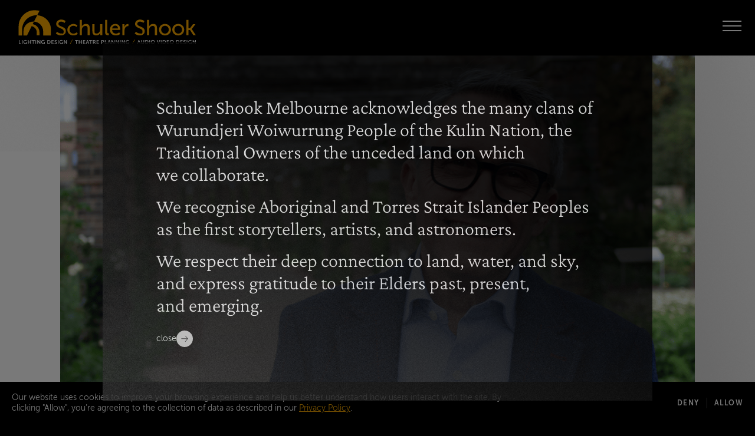

--- FILE ---
content_type: text/html
request_url: https://schulershook.com.au/latest/new-york-city-office
body_size: 13520
content:


<!DOCTYPE html>
<html xmlns="http://www.w3.org/1999/xhtml" lang="en-US" class="preload-transitions">
<head>
  <meta charset="utf-8" />
  <meta http-equiv="x-ua-compatible" content="ie=edge">
  <meta name="viewport" content="width=device-width, initial-scale=1">
    

<script>
  var root = document.getElementsByTagName('html')[0];
  root.className += ' js';

  if (!false) {
    root.className += ' not-live-preview';
  }
</script>


<link rel="apple-touch-icon" sizes="180x180" href="/favicons/apple-touch-icon.png">
<link rel="icon" type="image/png" sizes="32x32" href="/favicons/favicon-32x32.png">
<link rel="icon" type="image/png" sizes="16x16" href="/favicons/favicon-16x16.png">
<link rel="manifest" href="/favicons/site.webmanifest">
<link rel="mask-icon" href="/favicons/safari-pinned-tab.svg" color="#f7a800">
<link rel="shortcut icon" href="/favicons/favicon.ico">
<meta name="msapplication-TileColor" content="#000000">
<meta name="msapplication-config" content="/favicons/browserconfig.xml">
<meta name="theme-color" content="#000000">






<script>
  let vhStatic = window.innerHeight;
  document.documentElement.style.setProperty('--vh-static', `${vhStatic}px`);

  window.addEventListener('resize', () => {
    let vh = window.innerHeight;
    let vw = window.innerWidth;
    document.documentElement.style.setProperty('--vh', `${vh}px`);
    document.documentElement.style.setProperty('--vw', `${vw}px`);
  });
  window.dispatchEvent(new Event('resize'));
</script>


<script>
  window.addEventListener('touchstart', function() {
    document.getElementsByTagName('html')[0].classList.add('is-touch');
  }, { passive: true });
</script>


<script>
  window.lazySizesConfig = {
    addClasses: true,
    expand: 1000,
    expFactor: 2,
    lazyClass: 'lazyload',
    loadingClass: 'is-loading',
    loadedClass: 'is-loaded',
    customMedia: {
      '--small': '(max-width: 768px)'
    }
  };
</script>



<script>
function scrollbarMeasure() {

  // Create a test element on the page that we'll use to find the width of the user's scrollbars
  const testEl = document.createElement('div');

  // Hide the element and give it some width
  testEl.style.visibility = 'hidden';
  testEl.style.width = '100px';

  // Append the element to the page and get its width
  document.getElementsByTagName('html')[0].appendChild(testEl);
  const widthNoScroll = testEl.offsetWidth;

  // Set overflow to scroll to trigger scrollbars
  testEl.style.overflow = 'scroll';

  // Create a second element that we'll append to the test element
  const testElInner = document.createElement('div');
  testElInner.style.width = '100%';
  testEl.appendChild(testElInner);

  // Get the width of inner element
  const widthWithScroll = testElInner.offsetWidth;

  // Scrollbar width is equal to the difference
  const scrollbarWidth = widthNoScroll - widthWithScroll;

  // Set width as a custom property
  document.documentElement.style.setProperty('--scrollbar-width', `${scrollbarWidth}px`);

  // If scrollbars have width, add a class that we can use as a styling hook
  if (scrollbarWidth > 0) {
    document.documentElement.classList.add('has-scrollbars');
  }

  // Remove the test element from the page
  if (testEl.parentNode) {
    testEl.parentNode.removeChild(testEl);
  }
}

// on load measure scrollbar width
window.addEventListener('load', scrollbarMeasure);
</script>
<title>Schuler Shook Opens New York City Office | Schuler Shook</title>
<script>window.dataLayer = window.dataLayer || [];
function gtag(){dataLayer.push(arguments)};
gtag('js', new Date());
gtag('config', 'G-ZQHCKR16H8', {'send_page_view': true,'anonymize_ip': false,'link_attribution': false,'allow_display_features': false});
</script>
<script type="module" crossorigin src="/dist/assets/entry.7dd0100a.js"></script><link rel="stylesheet" href="/dist/assets/entry.dcd39f50.css"><script type="module">try{import.meta.url;import("_").catch(()=>1);}catch(e){}window.__vite_is_modern_browser=true;</script><script type="module">!function(){if(window.__vite_is_modern_browser)return;console.warn("vite: loading legacy build because dynamic import or import.meta.url is unsupported, syntax error above should be ignored");var e=document.getElementById("vite-legacy-polyfill"),n=document.createElement("script");n.src=e.src,n.onload=function(){System.import(document.getElementById('vite-legacy-entry').getAttribute('data-src'))},document.body.appendChild(n)}();</script><meta name="keywords" content="theatre planning, lighting design, theatre consultants, architectural lighting design, chicago, Minneapolis, Dallas, Melbourne, San Francisco Bay, theater consultant, theatre consultant, New York, NYC, NY, theatre consulting, theater planning, theater consulting, audio video, AV, audio-visual">
<meta name="description" content="Architectural lighting designers, theatre consultants, and audio video designers based in Chicago, Minneapolis, Dallas, San Francisco Bay, New York, and Melbourne.">
<meta name="referrer" content="no-referrer-when-downgrade">
<meta name="robots" content="all">
<meta content="en_AU" property="og:locale">
<meta content="en_US" property="og:locale:alternate">
<meta content="Schuler Shook" property="og:site_name">
<meta content="website" property="og:type">
<meta content="https://schulershook.com.au/latest/new-york-city-office" property="og:url">
<meta content="Schuler Shook Opens New York City Office" property="og:title">
<meta content="Architectural lighting designers, theatre consultants, and audio video designers based in Chicago, Minneapolis, Dallas, San Francisco Bay, New York, and Melbourne." property="og:description">
<meta content="https://schulershook.com.au/uploads/projects/_1200x630_crop_center-center_82_none/TP-DallasCityPerformanceHall-2.jpg?mtime=1711985309" property="og:image">
<meta content="1200" property="og:image:width">
<meta content="630" property="og:image:height">
<meta content="Architectural lighting designers, theatre consultants and audio video designers based in Chicago, Minneapolis, Dallas, San Francisco Bay, New York and Melbourne." property="og:image:alt">
<meta content="https://www.instagram.com/schulershook/" property="og:see_also">
<meta content="https://www.linkedin.com/company/schuler-shook" property="og:see_also">
<meta content="https://twitter.com/schulershook" property="og:see_also">
<meta name="twitter:card" content="summary_large_image">
<meta name="twitter:site" content="@schulershook">
<meta name="twitter:creator" content="@schulershook">
<meta name="twitter:title" content="Schuler Shook Opens New York City Office">
<meta name="twitter:description" content="Architectural lighting designers, theatre consultants, and audio video designers based in Chicago, Minneapolis, Dallas, San Francisco Bay, New York, and Melbourne.">
<meta name="twitter:image" content="https://schulershook.com.au/uploads/projects/_1200x630_crop_center-center_82_none/TP-DallasCityPerformanceHall-2.jpg?mtime=1711985309">
<meta name="twitter:image:width" content="1200">
<meta name="twitter:image:height" content="630">
<meta name="twitter:image:alt" content="Architectural lighting designers, theatre consultants and audio video designers based in Chicago, Minneapolis, Dallas, San Francisco Bay, New York and Melbourne.">
<meta name="google-site-verification" content="AyZ3gNFrvKpOD_LTxpZIPFw63bUVBHfbqoV4oce4HAk">
<link href="https://schulershook.com.au/latest/new-york-city-office" rel="canonical">
<link href="https://schulershook.com.au/" rel="home">
<link type="text/plain" href="https://schulershook.com.au/humans.txt" rel="author">
<link href="https://schulershook.com/latest/new-york-city-office" rel="alternate" hreflang="x-default">
<link href="https://schulershook.com/latest/new-york-city-office" rel="alternate" hreflang="en-us">
<link href="https://schulershook.com.au/latest/new-york-city-office" rel="alternate" hreflang="en-au"></head>

<body class=""
      data-module-turbo
      data-module-scroll-manager
              data-module-smooth-scroll
            data-module-freeze-on-resize
      data-module-reveal-lazy-images
      data-module-cookie-banner
><script async src="https://www.googletagmanager.com/gtag/js?id=G-ZQHCKR16H8"></script>

    <a class="skip-to-content" href="#main">Skip to content</a>

    
<header class="global-header js-global-header" data-module-headroom-header>
  <div class="global-header__inner">

    
    
<a class="site-logo site-logo--header" href="/" aria-label="Homepage">
    
    
    
  <span class="schuler-shook-logo">
    <svg class="">
      <title></title>
      <use xlink:href="#schuler-shook-logo" />
    </svg>
  </span>


    <span class="schuler-shook-logo-w-services">
    <?xml version="1.0" encoding="utf-8"?><svg class="logo" xmlns="http://www.w3.org/2000/svg" viewBox="0 0 401.5 77.9" width="401.5" height="77.9"><path class="logo__service-dash logo__service-dash-1" d="m116.148 77.219 5.229-10.13.889.458-5.23 10.13z"/><path class="logo__service-dash logo__service-dash-2" d="m262.5 67.1-5.2 10v.1l.9.5 5.2-10v-.1l-.9-.5z"/><g class="logo__logotype"><path d="M90.1 31.2c0-2.8 2.6-5.1 6.3-5.1s7.7 3 7.7 3l2.2-4.1s-3.4-3.5-9.9-3.5-11.3 4.3-11.3 9.8C85.1 42 102 40.4 102 48s-2.8 5.1-6 5.1c-5.2 0-8.9-3.8-8.9-3.8L84.3 53s4.2 4.6 11.6 4.6 11.1-4.5 11.1-9.9c0-11.2-16.9-9.3-16.9-16.5"/><path d="M124.2 53.5c-5.2 0-8.9-3.9-8.9-9s3.7-8.9 8.7-8.9 6.9 2.9 6.9 2.9l2.3-3.4s-3.1-3.7-9.4-3.7-13.4 5.7-13.4 13.1 5.5 13.1 13.4 13.1 10-4 10-4l-1.9-3.5c0 .1-3.1 3.4-7.7 3.4"/><path d="M152.5 31.4c-5 0-8.2 3.2-9.3 5.6h-.1s.1-.9.1-2.1V22.1h-4.8V57h4.8V45.4c0-1.2.1-2.3.4-3.3 1-3.6 4.2-6.2 7.9-6.2s4.8 2.8 4.8 6.3v15h4.8V41c0-6.3-2.7-9.6-8.6-9.6"/><path d="M184.7 43.8c0 4.9-3 9.5-8.1 9.5s-4.7-2.8-4.7-6.2V32h-4.8v16c0 6.6 2.9 9.6 8.6 9.6s8.2-3.3 9.2-5.7h.1s-.1.8-.1 1.8V57h4.7V32h-4.8v11.8Z"/><path d="M200.7 49.4V22.1h-4.8v28.1c0 6.3 4 7 6.7 7h1.6v-4.3h-.8c-1.5 0-2.7-.5-2.7-3.5"/><path d="M211.8 41.6c.7-4.1 3.7-6.4 7.3-6.4s5.9 2.1 6 6.4h-13.3Zm7.5-10.2c-7.1 0-12.5 5.1-12.5 13.1s5.4 13.1 13.3 13.1 9.7-3.6 9.7-3.6l-2-3.5s-3.1 2.9-7.4 2.9-8.4-2.8-8.6-8.3H230s.1-1.4.1-2.1c0-6.3-3.8-11.6-10.8-11.6"/><path d="M239.8 38.3c-.1 0 0-.8 0-1.9V32h-4.7v25h4.8V46.8c0-1.5.1-3.1.6-4.5 1.1-3.7 4-5.9 7-5.9h1.4v-4.8s-.6-.1-1.2-.1c-3.9.1-6.8 3-7.9 6.7"/><path d="M268.8 31.2c0-2.8 2.6-5.1 6.3-5.1s7.7 3 7.7 3L285 25s-3.4-3.5-9.9-3.5-11.3 4.3-11.3 9.8c0 10.7 16.9 9.1 16.9 16.7s-2.8 5.1-6 5.1c-5.2 0-8.9-3.8-8.9-3.8L263 53s4.2 4.6 11.6 4.6 11.1-4.5 11.1-9.9c0-11.2-16.9-9.3-16.9-16.5"/><path d="M304.9 31.4c-5 0-8.2 3.2-9.3 5.6h-.1s.1-.9.1-2.1V22.1h-4.8V57h4.8V45.4c0-1.2.1-2.3.4-3.3 1-3.6 4.2-6.2 7.9-6.2s4.8 2.8 4.8 6.3v15h4.8V41c.1-6.3-2.7-9.6-8.6-9.6"/><path d="M331.6 53.5c-4.7 0-8.6-3.8-8.6-9s3.9-8.9 8.6-8.9 8.6 3.7 8.6 8.9-3.9 9-8.6 9m0-22.1c-7.5 0-13.5 5.5-13.5 13.1s6 13.2 13.5 13.2 13.5-5.5 13.5-13.2-6.1-13.1-13.5-13.1"/><path d="M361.6 53.5c-4.7 0-8.6-3.8-8.6-9s3.9-8.9 8.6-8.9 8.6 3.7 8.6 8.9-3.8 9-8.6 9m0-22.1c-7.5 0-13.5 5.5-13.5 13.1s6 13.2 13.5 13.2 13.5-5.5 13.5-13.2-6-13.1-13.5-13.1"/><path d="M380 22.1v35h4.8V45.3h3.6l7.5 11.8h5.6l-9.2-13.9v-.1l8.3-11.1h-5.5l-6.8 9.2h-3.5V22.1H380z"/></g><g class="logo__logomark"><path d="M7.9 44.2c0-17.9 14.7-32.6 32.6-32.6H42L34.8 26c11.6.8 20.8 10.5 20.8 22.3v9.4h17.6V44.2C73.2 27.1 59.8 13 43 11.7c-.3 0-.6 0-.9-.1l5.1-10.1C43.8.5 40.3 0 36.7 0 16.5 0 0 16.5 0 36.7v21h7.9V44.2Z"/><path d="M46.5 45.5c-1-3.6-2.9-6.7-5.7-9.2-2.6-2.3-5.6-3.8-9-4.4l2.9-5.8c-.5 0-1-.1-1.5-.1C21 26 11 36 11 48.3v9.4h7.9l10.7-21.3c4 1 7.2 3.3 9.4 6.8 1.4 2.3 2.1 4.9 2.1 7.6v6.8h6.1v-7.3c0-1.6-.2-3.2-.7-4.8"/></g><g class="logo__service logo__service-2"><path d="M127.4 69.5h2.8v7.3h1.6v-7.3h2.9v-1.3h-7.3v1.3z"/><path d="M141.6 71.9h-3.9v-3.7h-1.6v8.6h1.6v-3.7h3.9v3.7h1.6v-8.6h-1.6v3.7z"/><path d="m155.3 68.2-3.1 8.6h1.6l.8-2.4h2.8l.9 2.4h1.6l-3.1-8.6h-1.5Zm1.7 4.9h-2l.8-2.4v-.6c.2.2.2.4.3.6l.9 2.4Z"/><path d="M159.7 69.5h2.8v7.3h1.5v-7.3h2.9v-1.3h-7.2v1.3z"/><path d="M172.8 73.3c.9-.4 1.4-1.3 1.4-2.4s-.6-2.1-1.5-2.5h-.1c-.4 0-.7-.2-1.5-.2h-2.8v8.7h1.5v-3.3h1.5l1.8 3.3h1.7l-1.9-3.4v-.2Zm0-2.4c0 .8-.5 1.3-1.3 1.3H170v-2.6h1.1c.6 0 .9 0 1 .2.5.2.7.5.7 1.1Z"/><path d="M178 73.1h3v-1.3h-3v-2.3h3.7v-1.3h-5.1v8.6h5.3v-1.3H178v-2.4z"/><path d="M190.7 68.2h-3.3v8.6h1.5v-3.1h1.7c1.7 0 2.8-1.1 2.8-2.8s-1-2.7-2.7-2.7Zm-1.6 1.3h1.5c.9 0 1.4.5 1.4 1.4s-.5 1.4-1.4 1.4h-1.5v-2.8Z"/><path d="M196.9 68.2h-1.6v8.6h5.3v-1.3h-3.7v-7.3z"/><path d="M205.9 68.2h-1.4l-3.1 8.6h1.6l.8-2.4h2.8l.9 2.4h1.6l-3.1-8.5h-.1Zm.2 4.9h-2l.8-2.4v-.6c.2.2.2.4.3.6l.9 2.4Z"/><path d="M229.5 68.2h1.5V76.8h-1.5v-8.6z"/><path d="M247.9 72.4v1.3h1.4v.9c-.2.2-1.1.9-2.2.9-1.7 0-2.9-1.3-2.9-3.1s1.1-3 2.9-3 2.2.7 2.2.8h.2l.8-1.1h-.3c0-.1-1.1-1.1-3.1-1.1s-4.4 2-4.4 4.6 1.9 4.5 4.3 4.5 2-.5 2.4-.8v.7h1.3v-4.5h-2.6Z"/><path d="M147.3 75.5v-2.4h3v-1.3h-3v-2.3h3.6v-1.3h-5.1v8.6h5.4v-1.3h-3.9z"/><path d="M215.9 68.2v5.9c-.1-.2-.2-.3-.3-.4l-3.7-5.4h-1.5v8.6h1.5v-6c.1.2.2.3.3.5l3.7 5.4h1.5v-8.6h-1.5Z"/><path d="M225.4 68.2v5.9c-.1-.2-.2-.3-.3-.4l-3.7-5.4H220v8.6h1.5v-6c.1.2.2.3.3.5l3.7 5.4h1.5v-8.6h-1.6Z"/><path d="M239.1 68.2v5.9c-.1-.2-.2-.3-.3-.4l-3.7-5.4h-1.4V77h1.5v-6c.1.2.2.3.3.5l3.7 5.4h1.5v-8.6h-1.6Z"/></g><g class="logo__service logo__service-3"><path d="M273.1 68.2h-1.4l-3 8.4v.2h1.5l.8-2.4h2.8l.9 2.4h1.6l-3.1-8.5Zm-.6 2.5.8 2.4h-2l.8-2.4.2-.6c.1.2.1.5.2.6Z"/><path d="M289.8 68.2h-3v8.7h3c2.7 0 4.4-1.7 4.4-4.4 0-2.6-1.7-4.3-4.4-4.3Zm2.7 4.3c0 1.9-1.1 3-2.9 3h-1.3v-5.9h1.3c1.8 0 2.9 1 2.9 2.9Z"/><path d="M296.1 68.2h1.5V76.8h-1.5v-8.6z"/><path d="M304 68c-2.5 0-4.5 2-4.5 4.4s2 4.6 4.5 4.6 4.5-2 4.5-4.6-2-4.4-4.5-4.4Zm3 4.5c0 1.7-1.3 3.1-2.9 3.1s-2.9-1.4-2.9-3.1 1.3-3 2.9-3 2.9 1.3 2.9 3Z"/><path d="M317 74.2s-.1.3-.1.4c0-.2-.1-.3-.2-.4l-2.1-5.9H313l3.1 8.5h1.4l3.2-8.6h-1.6l-2.1 6Z"/><path d="M322.2 68.2h1.5V76.8h-1.5v-8.6z"/><path d="M329.2 68.2h-3v8.7h3c2.7 0 4.4-1.7 4.4-4.4s-1.7-4.3-4.4-4.3Zm2.8 4.3c0 1.9-1.1 3-2.9 3h-1.3v-5.9h1.3c1.9 0 2.9 1 2.9 2.9Z"/><path d="M337.1 73.1h3v-1.3h-3v-2.3h3.7v-1.3h-5.2v8.6h5.4v-1.3h-3.9v-2.4z"/><path d="M346.9 68c-2.5 0-4.5 2-4.5 4.4s2 4.6 4.5 4.6 4.5-2 4.5-4.6c-.1-2.4-2.1-4.4-4.5-4.4Zm2.9 4.5c0 1.7-1.3 3.1-2.9 3.1s-2.9-1.4-2.9-3.1 1.3-3 2.9-3 2.9 1.3 2.9 3Z"/><path d="M359.9 68.2h-3v8.7h3c2.7 0 4.4-1.7 4.4-4.4 0-2.6-1.8-4.3-4.4-4.3Zm2.8 4.3c0 1.9-1.1 3-2.9 3h-1.3v-5.9h1.3c1.8 0 2.9 1 2.9 2.9Z"/><path d="M367.7 73.1h3v-1.3h-3v-2.3h3.7v-1.3h-5.1v8.6h5.3v-1.3h-3.9v-2.4z"/><path d="M376.4 71.9c-.8-.4-1.5-.7-1.5-1.3s.5-1 1.3-1 1.7.6 1.7.7h.2l.7-1.2h-.1s-1-.9-2.5-.9-2.9 1-2.9 2.5 1.3 2.1 2.4 2.6c.9.4 1.6.7 1.6 1.4s-.5 1-1.2 1c-1.1 0-2-.8-2-.8l-.2-.2-.8 1.2h.1s1.1 1.3 2.9 1.3 2.8-1 2.8-2.5c-.1-1.8-1.5-2.3-2.5-2.8Z"/><path d="M380.7 68.2h1.5V76.8h-1.5v-8.6z"/><path d="M389.5 73.7h1.4v.9c-.2.2-1.1.9-2.2.9-1.7 0-2.9-1.3-2.9-3.1s1.1-3 2.9-3 2.2.7 2.2.8h.2l.8-1.1h-.1s-1.1-1.1-3.1-1.1-4.4 2-4.4 4.6 1.9 4.5 4.3 4.5 2-.5 2.4-.8v.7h1.3v-4.5h-2.7v1.2Z"/><path d="M282.8 68.2v5.6c0 1.2-.7 1.8-1.9 1.8s-1.9-.6-1.9-1.8v-5.6h-1.5v5.6c0 1.9 1.4 3.3 3.5 3.3s3.5-1.3 3.5-3.3v-5.6h-1.7Z"/><path d="M399.8 68.2v5.9c-.1-.2-.2-.3-.3-.4l-3.7-5.4h-1.4V77h1.5v-6c.1.2.2.3.3.5l3.7 5.4h1.5v-8.6h-1.6Z"/></g><g class="logo__service logo__service-1"><path d="M2 68.2H.4v8.6h5.3v-1.3H2v-7.3z"/><path d="M7.3 68.2h1.5v8.6H7.3v-8.6z"/><path d="M16.1 73.7h1.4v.9c-.2.2-1.1.9-2.2.9-1.7 0-2.9-1.3-2.9-3.1s1.1-3 2.9-3 2.2.7 2.2.8h.2l.8-1.1h-.2c0-.1-1.1-1.1-3.1-1.1s-4.4 2-4.4 4.6 1.9 4.5 4.3 4.5 2-.5 2.4-.8v.7h1.3v-4.5h-2.7v1.2Z"/><path d="M26.4 71.9h-3.9v-3.7h-1.6v8.6h1.6v-3.7h3.9v3.7h1.5v-8.6h-1.5v3.7z"/><path d="M29.4 69.5h2.8v7.3h1.5v-7.3h2.9v-1.3h-7.2v1.3z"/><path d="M38.1 68.2h1.5V76.8h-1.5v-8.6z"/><path d="M56.5 73.7h1.4v.9c-.2.2-1.1.9-2.2.9-1.7 0-2.9-1.3-2.9-3.1s1.1-3 2.9-3 2.2.7 2.2.8h.2l.8-1.1h-.2c0-.1-1.1-1.1-3.1-1.1s-2.4.5-3.2 1.3-1.2 2-1.2 3.3c0 2.5 1.9 4.5 4.3 4.5s2-.5 2.4-.8v.7h1.3v-4.5h-2.7v1.2Z"/><path d="M67.9 68.2h-3v8.7h3c2.7 0 4.4-1.7 4.4-4.4s-1.7-4.3-4.4-4.3Zm-1.4 1.3h1.3c1.9 0 2.9 1.1 2.9 2.9s-1.1 3-2.9 3h-1.3v-5.9Z"/><path d="M75.8 73.1h3v-1.3h-3v-2.3h3.7v-1.3h-5.2v8.6h5.4v-1.3h-3.9v-2.4z"/><path d="M84.4 71.9c-.8-.4-1.5-.7-1.5-1.3s.5-1 1.3-1 1.7.6 1.7.7h.2l.7-1.2s-1-.9-2.5-.9-2.9 1-2.9 2.5 1.3 2.1 2.4 2.6c.9.4 1.6.7 1.6 1.4s-.5 1-1.2 1c-1.1 0-2-.8-2-.8l-.2-.2-.8 1.2s1.1 1.3 2.9 1.3 2.8-1 2.8-2.5-1.4-2.3-2.5-2.8Z"/><path d="M88.8 68.2h1.5V76.8h-1.5v-8.6z"/><path d="M97.7 73.7h1.4v.9c-.2.2-1.1.9-2.2.9-1.7 0-2.9-1.3-2.9-3.1s1.1-3 2.9-3 2.2.7 2.2.8h.2l.7-1.1h-.2c0-.1-1.1-1.1-3.1-1.1s-2.3.5-3.1 1.3c-.8.9-1.2 2-1.2 3.3 0 2.5 1.9 4.5 4.3 4.5s2-.5 2.4-.8v.7h1.3v-4.5h-2.7v1.2Z"/><path d="M107.9 68.2v5.9c0-.2-.2-.3-.3-.4l-3.7-5.5h-1.3v8.7h1.5v-6c0 .2.2.3.3.5l3.7 5.5h1.4v-8.6h-1.6Z"/><path d="M47.7 68.2v5.9c0-.2-.2-.3-.3-.4l-3.7-5.5h-1.3v8.7h1.5v-6c0 .2.2.3.3.5l3.7 5.5h1.4v-8.6h-1.6Z"/></g></svg>
  </span>
</a>


    
    

<button class="btn-hamburger btn-hamburger--open "
        data-module-dialog-toggle-btn="nav"
        data-dialog-toggle-btn-action="open"
        aria-label="open menu"
>

  
  <span class="btn-hamburger__hamburger">
    <span class="btn-hamburger__span"></span>
    <span class="btn-hamburger__span"></span>
    <span class="btn-hamburger__span"></span>
  </span>
  <span class="btn-hamburger__cross">
    <span class="btn-hamburger__span"></span>
    <span class="btn-hamburger__span"></span>
  </span>

</button>

  </div>
</header>

  <div id="smooth-wrapper">
    <div id="smooth-content">

            
            <main class="l-container " id="main">
          
    






<section
  class="l-section  l-section--hero-entry  l-section--max  l-section--overflow-hidden  js-block-hero-entry "
  data-module-reveal="animate"

  >
  
  <div class="l-section__inner">
    <div class="l-section__inner2">
          

<header class="l-hero-entry l-hero-entry--landscape  l-hero-entry--light" data-module-reveal="animate">

    <span class="l-hero-entry__bg-top"   style="--deg-rand: 49deg; --color1-pos-rand: -5%; --color2-pos-rand: 1%;"
></span>

        <div class="l-hero-entry__image">
      

  
  
  
      <div class="image image--fade"
         data-module-reveal
         data-reveal-delay="0"
             >
      <div class="image__inner">
            
        
        
          
    
        
                         
        
        <img
      class=""
      alt="Ted new headshot cropped"
      width="2000"
      height="1100"
      srcset="https://img.imageboss.me/schuler-shook-latest/cover/400x220/fp-x:0.5,fp-y:0.5,quality:80/Ted-new-headshot-cropped.png 400w, https://img.imageboss.me/schuler-shook-latest/cover/800x440/fp-x:0.5,fp-y:0.5,quality:80/Ted-new-headshot-cropped.png 800w, https://img.imageboss.me/schuler-shook-latest/cover/1200x660/fp-x:0.5,fp-y:0.5,quality:80/Ted-new-headshot-cropped.png 1200w, https://img.imageboss.me/schuler-shook-latest/cover/1600x880/fp-x:0.5,fp-y:0.5,quality:80/Ted-new-headshot-cropped.png 1600w, https://img.imageboss.me/schuler-shook-latest/cover/2000x1100/fp-x:0.5,fp-y:0.5,quality:80/Ted-new-headshot-cropped.png 2000w, https://img.imageboss.me/schuler-shook-latest/cover/2400x1320/fp-x:0.5,fp-y:0.5,quality:80/Ted-new-headshot-cropped.png 2400w, https://img.imageboss.me/schuler-shook-latest/cover/2800x1540/fp-x:0.5,fp-y:0.5,quality:80/Ted-new-headshot-cropped.png 2800w"
      style="object-position: 50% 50%;"
      decoding="async"

            
            
        sizes="100vw"
  

    >
  

  
      </div>
    </div>

  
      </div>
  
    <div class="l-hero-entry__text-lockup" data-module-reveal="animate">
    

<div class="text-lockup text-lockup--hero-entry text-lockup--subhead-subtle" >

            <h1 class="text-lockup__heading u-reveal-split-chars" data-module-split-textarea data-split-textarea-type="words, chars" data-split-textarea-target="chars">  
          
    Schuler Shook Opens New York City Office</h1>
  
        <p class="text-lockup__subhead"         
        
        data-module-reveal="fade" data-reveal-delay="7"
  >  
          
              <a href="https://schulershook.com.au/latest?type=news">News</a>
       – Oct 2019</p>
  
    
    
</div>

    <span class="l-hero-entry__text-lockup-bg"   style="--deg-rand: 48deg; --color1-pos-rand: -5%; --color2-pos-rand: -10%;"
></span>
  </div>

    <span class="l-hero-entry__bg-bonus"   style="--deg-rand: -53deg; --color1-pos-rand: -6%; --color2-pos-rand: 7%;"
></span>
</header>


          </div>
  </div>
</section>

    






<section
  class="l-section  l-section--intro-text  l-section--space-top  l-section--space-bottom  l-section--theme-light  l-section--inset-2-3  l-section--max  js-block-intro-text "
  data-module-reveal="animate"

  >
  
  <div class="l-section__inner">
    <div class="l-section__inner2">
          

    
  <div class="rich-text rich-text--intro "
               
        
        data-module-reveal="fade" data-reveal-delay="3"
  
       
         >
          
          
    <p>We are excited to announce our East Coast expansion, confident this new office will provide exceptional project support and client contact in the Northeast&nbsp;region.</p>
<p>Ted Ohl has joined Schuler Shook as a&nbsp;Principal and leader of the New York office. Ted’s extensive career in the theatre industry has included many new and renovated performance venues in New York and across the country. His collaborative approach to facility design is built upon more than fifteen years devoted to mounting opera, drama, dance and concert productions on every variety of stage. Ted also brings decades of experience growing businesses and developing products that serve the entertainment industry.&nbsp;</p>
<p>Partner Michael DiBlasi, ASTC, IALD, comments, <span class="push-double"></span>​<span class="pull-double">“</span>We are thrilled to bring Ted’s performing arts and business expertise to our New York office and know that he will be an invaluable resource to our&nbsp;clients.”</p>
  </div>

          </div>
  </div>
</section>

    



    
    

    






<section
  class="l-section  l-section--pagination  l-section--space-top  l-section--space-bottom  l-section--theme-light  l-section--max  js-block-pagination "
  data-module-reveal="animate"

  >
  
  <div class="l-section__inner">
    <div class="l-section__inner2">
          

    
          
  <div class="pagination pagination--has-next pagination--has-prev">
    <div class="pagination__inner">

          <a class="pagination__link" href="https://schulershook.com.au/latest/hyatt-headquarters-a-hospitality-hybrid">Previous Post</a>
    
          <a class="pagination__link" href="https://schulershook.com.au/latest/trends-in-performance-art-space-design-todd-hensley-lisa-kapochinski-legat-architects-article">Next Post</a>
    
    </div>
  </div>


          </div>
  </div>
</section>


                  

<div class="debug-grid" data-module-debug-grid>
  <div class="debug-grid__inner">
          <span class="debug-grid__column"></span>
          <span class="debug-grid__column"></span>
          <span class="debug-grid__column"></span>
          <span class="debug-grid__column"></span>
          <span class="debug-grid__column"></span>
          <span class="debug-grid__column"></span>
          <span class="debug-grid__column"></span>
          <span class="debug-grid__column"></span>
          <span class="debug-grid__column"></span>
          <span class="debug-grid__column"></span>
          <span class="debug-grid__column"></span>
          <span class="debug-grid__column"></span>
          <span class="debug-grid__column"></span>
          <span class="debug-grid__column"></span>
      </div>
</div>
              </main>

            

  <div class="pre-footer-ctas">
    <div class="pre-footer-ctas__inner"
         data-module-match-el-height
         data-match-el-height-selector=".cta-link__text"
    >

            
                          
                    <a href="https://schulershook.com.au/start-a-project" class="pre-footer-ctas__link h-trigger-child-events">
          <span class="pre-footer-ctas__link-inner"
                data-module-reveal="up"
                data-reveal-delay="2"
          >
            

  
  
  
  


    
  <span
          class="cta-link"
            
  >    <span class="cta-link__inner">
            <span class="cta-link__text">
                <span class="cta-link__text">Start a <br />
Project</span>
      </span>

            


<span class="icon icon--42 icon--hover-animate icon--hover-color h-bg-gradient-dark">
      <span class="icon__inner">
              
    
    
  <span class="arrow-right">
    <svg class="">
      <title></title>
      <use xlink:href="#arrow-right" />
    </svg>
  </span>


          </span>
  </span>
    </span>
  </span>


          </span>
        </a>
              <a href="https://schulershook.com.au/projects" class="pre-footer-ctas__link h-trigger-child-events">
          <span class="pre-footer-ctas__link-inner"
                data-module-reveal="up"
                data-reveal-delay="4"
          >
            

  
  
  
  


    
  <span
          class="cta-link"
            
  >    <span class="cta-link__inner">
            <span class="cta-link__text">
                <span class="cta-link__text">See All <br />
Projects</span>
      </span>

            


<span class="icon icon--42 icon--hover-animate icon--hover-color h-bg-gradient-dark">
      <span class="icon__inner">
              
    
    
  <span class="arrow-right">
    <svg class="">
      <title></title>
      <use xlink:href="#arrow-right" />
    </svg>
  </span>


          </span>
  </span>
    </span>
  </span>


          </span>
        </a>
      
    </div>
  </div>

      
<footer class="global-footer">
  <div class="global-footer__inner">

    
    <div class="global-footer__top">
            <ul class="global-footer__offices">
                          <li class="global-footer__office">
            <a href="https://schulershook.com.au/contact#chicago">Chicago</a>
          </li>
                  <li class="global-footer__office">
            <a href="https://schulershook.com.au/contact#minneapolis">Minneapolis</a>
          </li>
                  <li class="global-footer__office">
            <a href="https://schulershook.com.au/contact#dallas">Dallas</a>
          </li>
                  <li class="global-footer__office">
            <a href="https://schulershook.com.au/contact#san-francisco-bay">San Francisco Bay</a>
          </li>
                  <li class="global-footer__office">
            <a href="https://schulershook.com.au/contact#new-york">New York</a>
          </li>
                  <li class="global-footer__office">
            <a href="https://schulershook.com.au/contact#melbourne">Melbourne</a>
          </li>
              </ul>

            
  <ul class="icon-links ">

          <li class="icon-links__item">

                
                

  
    <a
            href="https://www.linkedin.com/company/schuler-shook"
            
      aria-label="LinkedIn"              target="_blank"
        rel="noopener noreferrer"
          >          


<span class="icon icon--26 icon--hover-animate">
      <span class="icon__inner">
              <span>
          <svg xmlns="http://www.w3.org/2000/svg" width="15" height="15" viewBox="0 0 15 15" fill="none">
  <path d="M3.66577 2.43714C3.66557 2.83157 3.50869 3.20976 3.22966 3.48852C2.95062 3.76728 2.57227 3.92378 2.17784 3.92358C1.78342 3.92338 1.40523 3.76651 1.12647 3.48747C0.847704 3.20843 0.691209 2.83008 0.691406 2.43565C0.691604 2.04123 0.848477 1.66304 1.12752 1.38428C1.40656 1.10552 1.7849 0.949022 2.17933 0.949219C2.57375 0.949416 2.95195 1.10629 3.23071 1.38533C3.50947 1.66437 3.66596 2.04272 3.66577 2.43714ZM3.71038 5.02483H0.736022V14.3346H3.71038V5.02483ZM8.40987 5.02483H5.45038V14.3346H8.38012V9.44919C8.38012 6.72766 11.927 6.47483 11.927 9.44919V14.3346H14.8642V8.43791C14.8642 3.84996 9.61448 4.02099 8.38012 6.27407L8.40987 5.02483Z" fill="currentColor"></path>
</svg>

        </span>
          </span>
  </span>
        </a>
  
      </li>
          <li class="icon-links__item">

                
                

  
    <a
            href="https://www.instagram.com/schulershook/"
            
      aria-label="Instagram"              target="_blank"
        rel="noopener noreferrer"
          >          


<span class="icon icon--26 icon--hover-animate">
      <span class="icon__inner">
              <span>
          <svg xmlns="http://www.w3.org/2000/svg" width="16" height="16" viewBox="0 0 16 16" fill="none">
  <path d="M4.49251 0.949219H10.7387C13.1181 0.949219 15.0515 2.88255 15.0515 5.26204V11.5082C15.0515 12.652 14.5971 13.749 13.7883 14.5578C12.9795 15.3666 11.8825 15.821 10.7387 15.821H4.49251C2.11302 15.821 0.179688 13.8877 0.179688 11.5082V5.26204C0.179688 4.11821 0.634073 3.02123 1.44288 2.21241C2.25169 1.4036 3.34868 0.949219 4.49251 0.949219ZM4.34379 2.4364C3.63383 2.4364 2.95294 2.71843 2.45092 3.22045C1.9489 3.72247 1.66687 4.40336 1.66687 5.11332V11.6569C1.66687 13.1367 2.86405 14.3338 4.34379 14.3338H10.8874C11.5973 14.3338 12.2782 14.0518 12.7803 13.5498C13.2823 13.0478 13.5643 12.3669 13.5643 11.6569V5.11332C13.5643 3.63358 12.3671 2.4364 10.8874 2.4364H4.34379ZM11.5194 3.55178C11.7659 3.55178 12.0024 3.64971 12.1767 3.82402C12.351 3.99834 12.4489 4.23475 12.4489 4.48127C12.4489 4.72779 12.351 4.9642 12.1767 5.13852C12.0024 5.31283 11.7659 5.41076 11.5194 5.41076C11.2729 5.41076 11.0365 5.31283 10.8622 5.13852C10.6879 4.9642 10.5899 4.72779 10.5899 4.48127C10.5899 4.23475 10.6879 3.99834 10.8622 3.82402C11.0365 3.64971 11.2729 3.55178 11.5194 3.55178ZM7.61559 4.66717C8.60165 4.66717 9.54732 5.05888 10.2446 5.75613C10.9418 6.45338 11.3335 7.39906 11.3335 8.38512C11.3335 9.37118 10.9418 10.3169 10.2446 11.0141C9.54732 11.7114 8.60165 12.1031 7.61559 12.1031C6.62952 12.1031 5.68385 11.7114 4.9866 11.0141C4.28935 10.3169 3.89764 9.37118 3.89764 8.38512C3.89764 7.39906 4.28935 6.45338 4.9866 5.75613C5.68385 5.05888 6.62952 4.66717 7.61559 4.66717ZM7.61559 6.15435C7.02395 6.15435 6.45654 6.38937 6.03819 6.80772C5.61984 7.22607 5.38482 7.79348 5.38482 8.38512C5.38482 8.97675 5.61984 9.54416 6.03819 9.96251C6.45654 10.3809 7.02395 10.6159 7.61559 10.6159C8.20722 10.6159 8.77463 10.3809 9.19298 9.96251C9.61133 9.54416 9.84635 8.97675 9.84635 8.38512C9.84635 7.79348 9.61133 7.22607 9.19298 6.80772C8.77463 6.38937 8.20722 6.15435 7.61559 6.15435Z" fill="currentColor"></path>
</svg>

        </span>
          </span>
  </span>
        </a>
  
      </li>
    
  </ul>
    </div>

    
    <div class="global-footer__bottom">
            <div class="global-footer__legal">
        &copy; 2025 Schuler Shook / <p>All Rights Reserved</p><p><a href="https://schulershook.com.au/credits">Site Credits</a></p>
      </div>

            

  <nav class="site-switcher">
    <ul class="site-switcher__sites">
                                    
        <li class="site-switcher__site is-active">
          <a href="https://schulershook.com.au/latest/new-york-city-office">Australian site<span></span></a>
        </li>
                                  
        <li class="site-switcher__site ">
          <a href="https://schulershook.com/latest/new-york-city-office">U.S. site<span></span></a>
        </li>
          </ul>
  </nav>
    </div>

  </div>
</footer>


    </div>
  </div>

    








<div class="l-dialog l-dialog--nav h-theme-dark"
     aria-hidden="true"
     id="nav"
     data-module-dialog="nav"
     data-lenis-prevent
     
     data-dialog-close-delay="400">
    <div class="l-dialog__close-overlay"></div>

    <div class="l-dialog__inner" role="document">
    <div class="l-dialog__content">
      <div class="l-dialog__content-inner">

        
                  <div class="l-dialog__content-close">
                

<button class="btn-hamburger btn-hamburger--open l-dialog--nav h-theme-dark"
        data-module-dialog-toggle-btn="nav"
        data-dialog-toggle-btn-action="close"
        aria-label="close menu"
>

  
  <span class="btn-hamburger__hamburger">
    <span class="btn-hamburger__span"></span>
    <span class="btn-hamburger__span"></span>
    <span class="btn-hamburger__span"></span>
  </span>
  <span class="btn-hamburger__cross">
    <span class="btn-hamburger__span"></span>
    <span class="btn-hamburger__span"></span>
  </span>

</button>
            </div>
        
        
            
    <div class="nav h-theme-dark">
      <div class="nav__inner">

        
        <div class="nav__primary">
          
  <ul class="nav-list nav-list--primary">
          <li class="nav-list__item">
        <a class="nav-list__link" href="/projects">Projects</a>

              </li>
          <li class="nav-list__item">
        <a class="nav-list__link" href="/services">Services</a>

                  
  <ul class="nav-list nav-list--subnav">
          <li class="nav-list__item">
        <a class="nav-list__link" href="https://schulershook.com.au/services/lighting-design">Lighting Design</a>

              </li>
          <li class="nav-list__item">
        <a class="nav-list__link" href="https://schulershook.com.au/services/theatre-planning">Theatre Planning</a>

              </li>
          <li class="nav-list__item">
        <a class="nav-list__link" href="https://schulershook.com.au/services/audio-video-design">Audio Video Design</a>

              </li>
      </ul>
              </li>
          <li class="nav-list__item">
        <a class="nav-list__link" href="/latest">Latest</a>

              </li>
          <li class="nav-list__item">
        <a class="nav-list__link" href="/contact">Contact</a>

              </li>
      </ul>
        </div>

        
        <div class="nav__secondary-wrapper h-theme-light">
          
  <ul class="nav-list nav-list--secondary">
          <li class="nav-list__item">
        <a class="nav-list__link" href="/about">About</a>

              </li>
          <li class="nav-list__item">
        <a class="nav-list__link" href="/people">People</a>

              </li>
      </ul>

          
  <ul class="nav-list nav-list--bonus">
          <li class="nav-list__item">
        <a class="nav-list__link" href="/careers">Careers</a>

              </li>
          <li class="nav-list__item">
        <a class="nav-list__link" href="/dei">DEI</a>

              </li>
          <li class="nav-list__item">
        <a class="nav-list__link" href="/awards">Awards</a>

              </li>
      </ul>
        </div>

        
        <div class="nav__language-switcher">
          

  <nav class="site-switcher">
    <ul class="site-switcher__sites">
                                    
        <li class="site-switcher__site is-active">
          <a href="https://schulershook.com.au/latest/new-york-city-office">Australian site<span></span></a>
        </li>
                                  
        <li class="site-switcher__site ">
          <a href="https://schulershook.com/latest/new-york-city-office">U.S. site<span></span></a>
        </li>
          </ul>
  </nav>
        </div>

      </div>
    </div>
  
      </div>
    </div>
  </div>
</div>


          <span id="blitz-inject-1" class=" blitz-inject" data-blitz-id="1" data-blitz-uri="/_dynamic" data-blitz-params="action=blitz/include/dynamic&amp;index=3140166411" data-blitz-property=""></span>
  
    <span class="h-hide-visually">
    <?xml version="1.0" encoding="utf-8"?><svg xmlns="http://www.w3.org/2000/svg" xmlns:xlink="http://www.w3.org/1999/xlink"><symbol viewBox="0 0 8.2 4.8" style="enable-background:new 0 0 8.2 4.8" xml:space="preserve" id="arrow-down.1" xmlns="http://www.w3.org/2000/svg"><g><path style="fill:none;stroke:#8c8c8c" d="m.4.4 3.7 3.7L7.8.4"/></g></symbol><symbol viewBox="0 0 17 15" fill="none" id="arrow-right" xmlns="http://www.w3.org/2000/svg"><path stroke="currentColor" stroke-linecap="round" d="M1.1 7.2h14.4"/><path d="M10.4.7 16 7l-5.6 7" stroke="currentColor" stroke-linecap="round"/></symbol><symbol viewBox="0 0 12 11" fill="none" id="arrow-right-small" xmlns="http://www.w3.org/2000/svg"><path stroke="currentColor" stroke-linecap="round" d="M.9 4.966h9.267"/><path d="M6.934.8 10.667 5 6.934 9.666" stroke="currentColor" stroke-linecap="round"/></symbol><symbol viewBox="0 0 24 25" fill="none" id="close-x" xmlns="http://www.w3.org/2000/svg"><path stroke="currentColor" stroke-width="3" d="m22.061 2.061-21 21"/><path stroke="currentColor" stroke-width="3" d="m1.061 1.939 21 21"/></symbol><symbol viewBox="0 0 17 17" fill="none" id="filter" xmlns="http://www.w3.org/2000/svg"><path fill-rule="evenodd" clip-rule="evenodd" d="M12.058 0a2.57 2.57 0 0 1 0 5.14 2.57 2.57 0 0 1 0-5.14Zm0 1.186a1.384 1.384 0 1 0 .001 2.768 1.384 1.384 0 0 0-.001-2.768Z" fill="currentColor"/><path fill-rule="evenodd" clip-rule="evenodd" d="M12.058 11.07a2.57 2.57 0 0 1 0 5.14 2.57 2.57 0 0 1 0-5.14Zm0 1.186a1.384 1.384 0 1 0 .001 2.769 1.384 1.384 0 0 0-.001-2.769Z" fill="currentColor"/><path fill-rule="evenodd" clip-rule="evenodd" d="M6.917 5.534a2.57 2.57 0 0 1 0 5.14 2.57 2.57 0 0 1 0-5.14Zm0 1.186a1.384 1.384 0 1 0 .001 2.769 1.384 1.384 0 0 0 0-2.769Z" fill="currentColor"/><path fill-rule="evenodd" clip-rule="evenodd" d="M16.407 1.977a.593.593 0 0 1 0 1.186h-2.373a.593.593 0 0 1 0-1.186h2.373Z" fill="currentColor"/><path fill-rule="evenodd" clip-rule="evenodd" d="M16.407 13.047a.593.593 0 0 1 0 1.186h-2.373a.593.593 0 0 1 0-1.186h2.373Z" fill="currentColor"/><path fill-rule="evenodd" clip-rule="evenodd" d="M.593 8.697a.593.593 0 0 1 0-1.186h4.349a.593.593 0 0 1 0 1.186H.593Z" fill="currentColor"/><path fill-rule="evenodd" clip-rule="evenodd" d="M8.104 1.977a.593.593 0 0 1 0 1.186H.593a.593.593 0 0 1 0-1.186h7.511Z" fill="currentColor"/><path fill-rule="evenodd" clip-rule="evenodd" d="M8.104 13.047a.593.593 0 0 1 0 1.186H.593a.593.593 0 0 1 0-1.186h7.511Z" fill="currentColor"/><path fill-rule="evenodd" clip-rule="evenodd" d="M10.87 8.697a.593.593 0 0 1 0-1.186h5.535a.593.593 0 0 1 0 1.186H10.87Z" fill="currentColor"/></symbol><symbol viewBox="0 0 14 14" fill="none" id="search" xmlns="http://www.w3.org/2000/svg"><path d="m12.911 14-4.9-4.9a4.74 4.74 0 0 1-2.956 1.011c-1.412 0-2.608-.49-3.587-1.468C.49 7.663.001 6.468 0 5.056c0-1.413.49-2.61 1.468-3.588C2.448.49 3.643.001 5.056 0c1.413 0 2.608.49 3.587 1.468.978.98 1.468 2.175 1.468 3.588A4.74 4.74 0 0 1 9.1 8.01l4.9 4.9L12.911 14ZM5.056 8.556c.972 0 1.798-.34 2.48-1.022.68-.68 1.02-1.507 1.02-2.478 0-.973-.34-1.8-1.022-2.48-.68-.68-1.507-1.021-2.478-1.02-.973 0-1.8.34-2.48 1.02-.68.682-1.021 1.508-1.02 2.48 0 .972.34 1.798 1.02 2.48.682.68 1.508 1.02 2.48 1.02Z" fill="currentColor"/></symbol></svg>
    <?xml version="1.0" encoding="utf-8"?><svg xmlns="http://www.w3.org/2000/svg" xmlns:xlink="http://www.w3.org/1999/xlink"><symbol id="schuler-shook-logo" viewBox="0 0 220 31.4" style="enable-background:new 0 0 220 31.4" xml:space="preserve" xmlns="http://www.w3.org/2000/svg"><style>.ast0{fill:#f5a81c}</style><path class="ast0" d="M52 17c0-1.5 1.4-2.8 3.4-2.8 2.4 0 4.1 1.6 4.1 1.6l1.2-2.2s-1.8-1.9-5.3-1.9-6.1 2.3-6.1 5.3c0 5.9 9.1 5 9.1 9.1 0 1.8-1.5 2.8-3.3 2.8-2.8 0-4.8-2-4.8-2l-1.5 2s2.2 2.5 6.2 2.5c3.7 0 6-2.4 6-5.4.2-6.1-9-5.1-9-9z"/><path class="ast0" d="M70.4 29.2c-2.8 0-4.8-2.1-4.8-4.9 0-2.8 2-4.9 4.7-4.9 2.3 0 3.7 1.6 3.7 1.6l1.2-1.8s-1.7-2-5.1-2c-4.2 0-7.2 3.1-7.2 7.1 0 4 3 7.1 7.2 7.1 3.5 0 5.4-2.2 5.4-2.2l-1-1.9c.1 0-1.6 1.9-4.1 1.9"/><path class="ast0" d="M85.7 17.1c-2.7 0-4.4 1.7-5 3h-.1s.1-.5.1-1.1v-7h-2.6v19h2.6v-6.4c0-.6.1-1.3.2-1.8.6-2 2.2-3.4 4.3-3.4 2.2 0 2.6 1.5 2.6 3.4v8.1h2.6v-8.7c-.1-3.3-1.5-5.1-4.7-5.1z"/><path class="ast0" d="M103.1 23.8c0 2.7-1.6 5.1-4.4 5.1-2.2 0-2.5-1.5-2.5-3.4v-8.1h-2.6v8.7c0 3.6 1.6 5.2 4.6 5.2 2.6 0 4.4-1.8 5-3.1h.1s-.1.4-.1 1V31h2.5V17.4h-2.6v6.4z"/><path class="ast0" d="M111.7 26.9V12.1h-2.6v15.3c0 3.4 2.2 3.8 3.6 3.8.5 0 .9-.1.9-.1v-2.3h-.5c-.8.1-1.4-.2-1.4-1.9z"/><path class="ast0" d="M117.7 22.7c.4-2.2 2-3.5 4-3.5 1.7 0 3.2 1.1 3.3 3.5h-7.3zm4-5.6c-3.8 0-6.8 2.8-6.8 7.1 0 4 2.9 7.1 7.2 7.1 3.2 0 5.2-1.9 5.2-1.9l-1.1-1.9s-1.7 1.6-4 1.6-4.5-1.5-4.6-4.5h9.9s.1-.8.1-1.1c0-3.5-2.1-6.4-5.9-6.4"/><path class="ast0" d="M132.8 20.9c-.1 0 0-.5 0-1v-2.4h-2.5v13.6h2.6v-5.6c0-.8.1-1.7.3-2.5.6-2 2.1-3.2 3.8-3.2.4 0 .7.1.7.1v-2.6s-.3-.1-.7-.1c-2 .1-3.6 1.7-4.2 3.7z"/><path class="ast0" d="M148.4 17c0-1.5 1.4-2.8 3.4-2.8 2.4 0 4.1 1.6 4.1 1.6l1.2-2.2s-1.8-1.9-5.3-1.9-6.1 2.3-6.1 5.3c0 5.9 9.1 5 9.1 9.1 0 1.8-1.5 2.8-3.3 2.8-2.8 0-4.8-2-4.8-2l-1.5 2s2.2 2.5 6.2 2.5c3.7 0 6-2.4 6-5.4.1-6.1-9-5.1-9-9z"/><path class="ast0" d="M167.9 17.1c-2.7 0-4.4 1.7-5 3h-.1s.1-.5.1-1.1v-7h-2.6v19h2.6v-6.4c0-.6.1-1.3.2-1.8.6-2 2.2-3.4 4.3-3.4 2.2 0 2.6 1.5 2.6 3.4v8.1h2.6v-8.7c0-3.3-1.5-5.1-4.7-5.1z"/><path class="ast0" d="M182.3 29.2c-2.5 0-4.6-2-4.6-4.9s2.1-4.9 4.6-4.9c2.5 0 4.6 2 4.6 4.9 0 2.8-2.1 4.9-4.6 4.9zm0-12.1c-4 0-7.3 3-7.3 7.1s3.3 7.2 7.3 7.2 7.3-3 7.3-7.2c0-4.1-3.3-7.1-7.3-7.1z"/><path class="ast0" d="M198.5 29.2c-2.5 0-4.6-2-4.6-4.9s2.1-4.9 4.6-4.9c2.5 0 4.6 2 4.6 4.9 0 2.8-2.1 4.9-4.6 4.9zm0-12.1c-4 0-7.3 3-7.3 7.1s3.3 7.2 7.3 7.2 7.3-3 7.3-7.2c0-4.1-3.3-7.1-7.3-7.1z"/><path class="ast0" d="M208.4 12.1v19h2.6v-6.4h1.9l4.1 6.4h3l-5-7.6v-.1l4.5-6h-2.9l-3.7 5H211V12.1h-2.6z"/><path class="ast0" d="M4.3 24.1c0-9.8 7.9-17.8 17.6-17.8h.8l-3.9 7.8C25 14.6 30 19.9 30 26.3v5.1h9.5v-7.3c0-9.3-7.2-17.1-16.3-17.7h-.5L25.4.9C23.6.3 21.7 0 19.8 0 8.9 0 0 9 0 20v11.4h4.3v-7.3z"/><path class="ast0" d="M25.1 24.8c-.5-2-1.5-3.7-3.1-5-1.4-1.3-3-2.1-4.8-2.4l1.6-3.2H18c-6.6 0-12 5.5-12 12.2v5.1h4.3L16 19.8c2.2.5 3.9 1.8 5 3.7.8 1.3 1.1 2.7 1.1 4.2v3.7h3.3v-4c0-.8-.1-1.7-.3-2.6"/></symbol></svg>

        
<span data-cookie-banner="message">
  <p>Our website uses cookies to improve your browsing experience and help us better understand how users interact with the site. By clicking "Allow", you’re agreeing to the collection of data as described in our <a href="https://schulershook.com/privacy-policy">Privacy Policy</a>.</p>
</span>
  </span>
<script type="application/ld+json">{"@context":"http://schema.org","@graph":[{"@type":"WebSite","author":{"@id":"https://schulershook.com#identity"},"copyrightHolder":{"@id":"https://schulershook.com#identity"},"copyrightYear":"2019","creator":{"@id":"https://schulershook.com#creator"},"dateCreated":"2024-02-23T17:23:52-06:00","dateModified":"2024-02-23T17:23:52-06:00","datePublished":"2019-10-09T08:00:00-05:00","description":"Architectural lighting designers, theatre consultants, and audio video designers based in Chicago, Minneapolis, Dallas, San Francisco Bay, New York, and Melbourne.","headline":"Schuler Shook Opens New York City Office","image":{"@type":"ImageObject","url":"https://schulershook.com.au/uploads/projects/_1200x630_crop_center-center_82_none/TP-DallasCityPerformanceHall-2.jpg?mtime=1711985309"},"inLanguage":"en-au","mainEntityOfPage":"https://schulershook.com.au/latest/new-york-city-office","name":"Schuler Shook Opens New York City Office","publisher":{"@id":"https://schulershook.com#creator"},"url":"https://schulershook.com.au/latest/new-york-city-office"},{"@id":"https://schulershook.com#identity","@type":"ProfessionalService","address":{"@type":"PostalAddress","addressCountry":"USA","addressLocality":"Chicago","addressRegion":"Illinois","postalCode":"60654","streetAddress":"750 North Orleans, Suite 400"},"email":"chicago@schulershook.com","geo":{"@type":"GeoCoordinates","latitude":"41.89622689999999","longitude":"-87.637486"},"image":{"@type":"ImageObject","height":"1600","url":"https://schulershook.thisisstatic.co/uploads/projects/TP-KingsTheatre-5.jpg","width":"2400"},"logo":{"@type":"ImageObject","height":"60","url":"https://schulershook.com.au/uploads/projects/_600x60_fit_center-center_82_none/17/TP-KingsTheatre-5.png?mtime=1711985309","width":"90"},"name":"Schuler Shook","priceRange":"$","sameAs":["https://twitter.com/schulershook","https://www.linkedin.com/company/schuler-shook","https://www.instagram.com/schulershook/"],"telephone":"1-312-944-8230","url":"https://schulershook.com"},{"@id":"#creator","@type":"LocalBusiness","priceRange":"$"},{"@type":"BreadcrumbList","description":"Breadcrumbs list","itemListElement":[{"@type":"ListItem","item":"https://schulershook.com.au/","name":"Home","position":1},{"@type":"ListItem","item":"https://schulershook.com.au/latest","name":"Latest Index","position":2},{"@type":"ListItem","item":"https://schulershook.com.au/latest/new-york-city-office","name":"Schuler Shook Opens New York City Office","position":3}],"name":"Breadcrumbs"}]}</script>
<script nomodule>!function(){var e=document,t=e.createElement("script");if(!("noModule"in t)&&"onbeforeload"in t){var n=!1;e.addEventListener("beforeload",(function(e){if(e.target===t)n=!0;else if(!e.target.hasAttribute("nomodule")||!n)return;e.preventDefault()}),!0),t.type="module",t.src=".",e.head.appendChild(t),t.remove()}}();</script><script nomodule crossorigin id="vite-legacy-polyfill" src="/dist/assets/polyfills-legacy.cf534165.js"></script><script nomodule crossorigin id="vite-legacy-entry" data-src="/dist/assets/entry-legacy.b99df52b.js">System.import(document.getElementById('vite-legacy-entry').getAttribute('data-src'))</script><script>var __awaiter = (this && this.__awaiter) || function (thisArg, _arguments, P, generator) {
    function adopt(value) { return value instanceof P ? value : new P(function (resolve) { resolve(value); }); }
    return new (P || (P = Promise))(function (resolve, reject) {
        function fulfilled(value) { try { step(generator.next(value)); } catch (e) { reject(e); } }
        function rejected(value) { try { step(generator["throw"](value)); } catch (e) { reject(e); } }
        function step(result) { result.done ? resolve(result.value) : adopt(result.value).then(fulfilled, rejected); }
        step((generator = generator.apply(thisArg, _arguments || [])).next());
    });
};
addInjectScriptEventListener();
function addInjectScriptEventListener() {
    const injectScriptEvent = 'DOMContentLoaded';
    if (injectScriptEvent === 'load') {
        window.addEventListener('load', injectElements, { once: true });
    }
    else {
        document.addEventListener(injectScriptEvent, injectElements, { once: true });
    }
}
function injectElements() {
    return __awaiter(this, void 0, void 0, function* () {
        if (!document.dispatchEvent(new CustomEvent('beforeBlitzInjectAll', {
            cancelable: true,
        }))) {
            return;
        }
        const elements = document.querySelectorAll('.blitz-inject:not(.blitz-inject--injected)');
        const injectElements = {};
        const promises = [];
        elements.forEach(element => {
            var _a;
            const injectElement = {
                element: element,
                id: element.getAttribute('data-blitz-id'),
                uri: element.getAttribute('data-blitz-uri'),
                params: element.getAttribute('data-blitz-params'),
                property: element.getAttribute('data-blitz-property'),
            };
            if (document.dispatchEvent(new CustomEvent('beforeBlitzInject', {
                cancelable: true,
                detail: injectElement,
            }))) {
                const url = injectElement.uri + (injectElement.params ? (injectElement.uri.indexOf('?') !== -1 ? '&' : '?') + injectElement.params : '');
                injectElements[url] = (_a = injectElements[url]) !== null && _a !== void 0 ? _a : [];
                injectElements[url].push(injectElement);
            }
        });
        for (const url in injectElements) {
            promises.push(replaceUrls(url, injectElements[url]));
        }
        yield Promise.all(promises);
        document.dispatchEvent(new CustomEvent('afterBlitzInjectAll'));
    });
}
function replaceUrls(url, injectElements) {
    return __awaiter(this, void 0, void 0, function* () {
        const response = yield fetch(url);
        if (response.status >= 300) {
            return null;
        }
        const responseText = yield response.text();
        let responseJson;
        if (url.indexOf('blitz/csrf/json') !== -1) {
            responseJson = JSON.parse(responseText);
        }
        injectElements.forEach(injectElement => {
            var _a;
            if (injectElement.property) {
                injectElement.element.innerHTML = (_a = responseJson[injectElement.property]) !== null && _a !== void 0 ? _a : '';
            }
            else {
                injectElement.element.innerHTML = responseText;
            }
            injectElement.element.classList.add('blitz-inject--injected');
            document.dispatchEvent(new CustomEvent('afterBlitzInject', {
                detail: injectElement,
            }));
        });
    });
};</script></body>
<!-- Cached by Blitz on 2025-12-18T20:46:37-06:00 -->

--- FILE ---
content_type: text/html; charset=UTF-8
request_url: https://schulershook.com.au/_dynamic?action=blitz/include/dynamic&index=3140166411
body_size: 750
content:


  

<div class="l-dialog l-dialog--violator l-dialog--fade-content"
     aria-hidden="true"
     id="violator"
     data-module-dialog="violator"
     data-lenis-prevent
     data-dialog-type=violator
     data-dialog-close-delay="400">
    <div class="l-dialog__close-overlay"></div>

    <div class="l-dialog__inner" role="document">
    <div class="l-dialog__content">
      <div class="l-dialog__content-inner">

        
                  <div class="l-dialog__content-close">
                          
<button class="btn-close "
        aria-label="Close dialog"
        type="button"
        data-module-dialog-toggle-btn="violator"
        data-dialog-toggle-btn-action="close"
        data-a11y-dialog-hide
>
</button>
                      </div>
        
        
                    
            <div class="violator l-dialog--violator l-dialog--fade-content">
        <div class="violator__inner" data-module-reveal="fade-slow" data-reveal-delay="15">

                    
    
  <div class="rich-text rich-text--body "
       
       
         >
          
          
    <p>Schuler Shook Melbourne acknowledges the many clans of Wurundjeri Woiwurrung People of the Kulin Nation, the Traditional Owners of the unceded land on which we&nbsp;collaborate.&nbsp;</p><p>We recognise Aboriginal and Torres Strait Islander Peoples as the first storytellers, artists, and&nbsp;astronomers.&nbsp;</p><p>We respect their deep connection to land, water, and sky, and express gratitude to their Elders past, present, and&nbsp;emerging.</p>
  </div>

                    
                    

    
    


    
  <button
          class="link-icon h-trigger-child-events "
        type="button"                data-module-dialog-toggle-btn="violator"
            data-dialog-toggle-btn-action="close"
            aria-label="close"
          
  >    Close

    


<span class="icon icon--hover-animate icon--28 icon--color-grey">
      <span class="icon__inner">
              
    
    
  <span class="arrow-right">
    <svg class="">
      <title></title>
      <use xlink:href="#arrow-right" />
    </svg>
  </span>


          </span>
  </span>
  </button>



        </div>
      </div>

    
      </div>
    </div>
  </div>
</div>



--- FILE ---
content_type: text/css
request_url: https://schulershook.com.au/dist/assets/entry.dcd39f50.css
body_size: 46569
content:
@charset "UTF-8";/*! normalize.css v8.0.1 | MIT License | github.com/necolas/normalize.css */html{line-height:1.15;-webkit-text-size-adjust:100%}body{margin:0}main{display:block}h1{font-size:2em;margin:.67em 0}hr{box-sizing:content-box;height:0;overflow:visible}pre{font-family:monospace,monospace;font-size:1em}a{background-color:transparent}abbr[title]{border-bottom:none;text-decoration:underline;text-decoration:underline dotted}b,strong{font-weight:bolder}code,kbd,samp{font-family:monospace,monospace;font-size:1em}small{font-size:80%}sub,sup{font-size:75%;line-height:0;position:relative;vertical-align:baseline}sub{bottom:-.25em}sup{top:-.5em}img{border-style:none}button,input,optgroup,select,textarea{font-family:inherit;font-size:100%;line-height:1.15;margin:0}button,input{overflow:visible}button,select{text-transform:none}button,[type=button],[type=reset],[type=submit]{-webkit-appearance:button}button::-moz-focus-inner,[type=button]::-moz-focus-inner,[type=reset]::-moz-focus-inner,[type=submit]::-moz-focus-inner{border-style:none;padding:0}button:-moz-focusring,[type=button]:-moz-focusring,[type=reset]:-moz-focusring,[type=submit]:-moz-focusring{outline:1px dotted ButtonText}fieldset{padding:.35em .75em .625em}legend{box-sizing:border-box;color:inherit;display:table;max-width:100%;padding:0;white-space:normal}progress{vertical-align:baseline}textarea{overflow:auto}[type=checkbox],[type=radio]{box-sizing:border-box;padding:0}[type=number]::-webkit-inner-spin-button,[type=number]::-webkit-outer-spin-button{height:auto}[type=search]{-webkit-appearance:textfield;outline-offset:-2px}[type=search]::-webkit-search-decoration{-webkit-appearance:none}::-webkit-file-upload-button{-webkit-appearance:button;font:inherit}details{display:block}summary{display:list-item}template{display:none}[hidden]{display:none}html,body,div,span,applet,object,iframe,h1,h2,h3,h4,h5,h6,p,blockquote,pre,a,abbr,acronym,address,big,cite,code,del,dfn,em,img,ins,kbd,q,s,samp,small,strike,strong,sub,sup,tt,var,b,u,i,center,dl,dt,dd,ol,ul,li,fieldset,form,label,legend,table,caption,tbody,tfoot,thead,tr,th,td,article,aside,canvas,details,embed,figure,figcaption,footer,header,hgroup,menu,nav,output,ruby,section,summary,time,mark,audio,video{margin:0;padding:0;border:0;font-size:100%;font:inherit;vertical-align:baseline}article,aside,details,figcaption,figure,footer,header,hgroup,menu,nav,section{display:block}body{line-height:1}ol,ul{list-style:none}blockquote,q{quotes:none}blockquote:before,blockquote:after,q:before,q:after{content:"";content:none}table{border-collapse:collapse;border-spacing:0}@keyframes splide-loading{0%{transform:rotate(0)}to{transform:rotate(1turn)}}.splide__track--draggable{-webkit-touch-callout:none;-webkit-user-select:none;-ms-user-select:none;user-select:none}.splide__track--fade>.splide__list>.splide__slide{margin:0!important;opacity:0;z-index:0}.splide__track--fade>.splide__list>.splide__slide.is-active{opacity:1;z-index:1}.splide--rtl{direction:rtl}.splide__track--ttb>.splide__list{display:block}.splide__container{box-sizing:border-box;position:relative}.splide__list{backface-visibility:hidden;display:-ms-flexbox;display:flex;height:100%;margin:0!important;padding:0!important}.splide.is-initialized:not(.is-active) .splide__list{display:block}.splide__pagination{-ms-flex-align:center;align-items:center;display:-ms-flexbox;display:flex;-ms-flex-wrap:wrap;flex-wrap:wrap;-ms-flex-pack:center;justify-content:center;margin:0;pointer-events:none}.splide__pagination li{display:inline-block;line-height:1;list-style-type:none;margin:0;pointer-events:auto}.splide:not(.is-overflow) .splide__pagination{display:none}.splide__progress__bar{width:0}.splide{position:relative;visibility:hidden}.splide.is-initialized,.splide.is-rendered{visibility:visible}.splide__slide{backface-visibility:hidden;box-sizing:border-box;-ms-flex-negative:0;flex-shrink:0;list-style-type:none!important;margin:0;position:relative}.splide__slide img{vertical-align:bottom}.splide__spinner{animation:splide-loading 1s linear infinite;border:2px solid #999;border-left-color:transparent;border-radius:50%;bottom:0;contain:strict;display:inline-block;height:20px;left:0;margin:auto;position:absolute;right:0;top:0;width:20px}.splide__sr{clip:rect(0 0 0 0);border:0;height:1px;margin:-1px;overflow:hidden;padding:0;position:absolute;width:1px}.splide__toggle.is-active .splide__toggle__play,.splide__toggle__pause{display:none}.splide__toggle.is-active .splide__toggle__pause{display:inline}.splide__track{overflow:hidden;position:relative;z-index:0}@font-face{font-display:swap;font-family:Crimson Pro;font-style:normal;font-weight:200;src:url(../fonts/crimson-pro-200.woff2) format("woff2")}@font-face{font-display:swap;font-family:Crimson Pro;font-style:italic;font-weight:200;src:url(../fonts/crimson-pro-200-italic.woff2) format("woff2")}@font-face{font-display:swap;font-family:Crimson Pro;font-style:normal;font-weight:300;src:url(/dist/assets/crimson-pro-300.f7721a8e.woff2) format("woff2")}@font-face{font-display:swap;font-family:Crimson Pro;font-style:italic;font-weight:300;src:url(/dist/assets/crimson-pro-300-italic.148145bd.woff2) format("woff2")}@font-face{font-family:Museo Sans;font-weight:100;font-style:normal;src:url(/dist/assets/MuseoSans-100.1c40e4d7.woff2) format("woff2"),url(/dist/assets/MuseoSans-100.06c0e207.woff) format("woff")}@font-face{font-family:Museo Sans;font-weight:100;font-style:italic;src:url(../fonts/museo-sans/MuseoSans-100-italic.woff2) format("woff2"),url(../fonts/museo-sans/MuseoSans-100-italic.woff) format("woff")}@font-face{font-family:Museo Sans;font-weight:300;font-style:normal;src:url(/dist/assets/MuseoSans-300.fcdbfac9.woff2) format("woff2"),url(/dist/assets/MuseoSans-300.e4aba1d1.woff) format("woff")}@font-face{font-family:Museo Sans;font-weight:300;font-style:italic;src:url(/dist/assets/MuseoSans-300-Italic.ef30ac58.woff2) format("woff2"),url(/dist/assets/MuseoSans-300-Italic.9288bd56.woff) format("woff")}@font-face{font-family:Museo Sans;font-weight:700;font-style:normal;src:url(/dist/assets/MuseoSans-700.f4db9a0a.woff2) format("woff2"),url(/dist/assets/MuseoSans-700.0084dbe5.woff) format("woff")}.is-animation-frozen *{animation-play-state:paused!important;transition-property:none!important;transition:none!important;transition-duration:0s!important;transition-delay:0s!important}.h-hide-visually{clip:rect(0 0 0 0);clip-path:inset(50%);height:1px;overflow:hidden;position:absolute;white-space:nowrap;width:1px}.h-hide-text{overflow:hidden;text-indent:-500px;display:block}@property --deg{syntax: "*"; inherits: false; initial-value: 350deg;}@property --deg-rand{syntax: "*"; inherits: true; initial-value: 0deg;}@property --color1{syntax: "<color>"; inherits: false; initial-value: #000;}@property --color1-pos{syntax: "<percentage>"; inherits: false; initial-value: 0%;}@property --color1-pos-rand{syntax: "*"; inherits: true; initial-value: 0%;}@property --color2{syntax: "<color>"; inherits: false; initial-value: #000;}@property --color2-pos{syntax: "<percentage>"; inherits: false; initial-value: 0%;}@property --color2-pos-rand{syntax: "*"; inherits: true; initial-value: 0%;}.js .is-visible,.js .is-visible *,.js .is-visible *:before,.js .is-visible *:after{--deg-adjust: 0deg !important;--color1-adjust: initial !important;--color1-pos-adjust: 0% !important;--color2-adjust: initial !important;--color2-pos-adjust: 0% !important}.h-bg-gradient-dark{--duration: 1.8s;--delay: 0s;--bg-size: 121px;background:var(--theme-bg-static),linear-gradient(var(--deg),var(--color1) var(--color1-pos),var(--color2) var(--color2-pos));background-size:var(--bg-size),cover;--deg: calc(350deg + var(--deg-adjust, 0deg) + var(--deg-rand, 0deg));--color1: var(--color1-adjust, #404040);--color1-pos: calc(0% + var(--color1-pos-adjust, 0%) + var(--color1-pos-rand, 0%));--color2: var(--color2-adjust, #2b2b2b);--color2-pos: calc(109% + var(--color2-pos-adjust, 0%) + var(--color2-pos-rand, 0%))}@media (pointer: fine){.h-bg-gradient-dark{transition-property:opacity,--deg,--color1,--color1-pos,--color2,--color2-pos;transition-duration:1s,var(--duration),var(--duration),var(--duration),var(--duration),var(--duration);transition-delay:0s,var(--delay),var(--delay),var(--delay),var(--delay),var(--delay);transition-timing-function:cubic-bezier(.215,.61,.355,1),cubic-bezier(.575,.03,.57,.945),cubic-bezier(.575,.03,.57,.945),cubic-bezier(.575,.03,.57,.945),cubic-bezier(.575,.03,.57,.945),cubic-bezier(.575,.03,.57,.945)}}@media only screen and (min-device-pixel-ratio: 1.5),only screen and (min-resolution: 192dpi){.h-bg-gradient-dark{background-size:calc(var(--bg-size) * 1.44),cover}}@media (min-width: 501px){.is-animation-frozen .h-bg-gradient-dark{animation-play-state:paused!important;transition-property:none!important;transition:none!important;transition-duration:0s!important;transition-delay:0s!important;background:var(--theme-bg)!important}}.h-bg-gradient-light{--duration: 1.8s;--delay: 0s;--bg-size: 121px;background:var(--theme-bg-static),linear-gradient(var(--deg),var(--color1) var(--color1-pos),var(--color2) var(--color2-pos));background-size:var(--bg-size),cover;--deg: calc(350deg + var(--deg-adjust, 0deg) + var(--deg-rand, 0deg));--color1: var(--color1-adjust, #fff);--color1-pos: calc(35% + var(--color1-pos-adjust, 0%) + var(--color1-pos-rand, 0%));--color2: var(--color2-adjust, #E5E5E5);--color2-pos: calc(135% + var(--color2-pos-adjust, 0%) + var(--color2-pos-rand, 0%))}@media (pointer: fine){.h-bg-gradient-light{transition-property:opacity,--deg,--color1,--color1-pos,--color2,--color2-pos;transition-duration:1s,var(--duration),var(--duration),var(--duration),var(--duration),var(--duration);transition-delay:0s,var(--delay),var(--delay),var(--delay),var(--delay),var(--delay);transition-timing-function:cubic-bezier(.215,.61,.355,1),cubic-bezier(.575,.03,.57,.945),cubic-bezier(.575,.03,.57,.945),cubic-bezier(.575,.03,.57,.945),cubic-bezier(.575,.03,.57,.945),cubic-bezier(.575,.03,.57,.945)}}@media only screen and (min-device-pixel-ratio: 1.5),only screen and (min-resolution: 192dpi){.h-bg-gradient-light{background-size:calc(var(--bg-size) * 1.44),cover}}@media (min-width: 501px){.is-animation-frozen .h-bg-gradient-light{animation-play-state:paused!important;transition-property:none!important;transition:none!important;transition-duration:0s!important;transition-delay:0s!important;background:var(--theme-bg)!important}}.js .u-reveal-split-chars{opacity:0}.js .u-reveal-split-chars .js-split{opacity:0;transform:translateY(2px) rotate(0)}.js .u-reveal-split-chars.is-ready,.js .u-reveal-split-chars.is-reset{opacity:1;animation-play-state:running}.js .u-reveal-split-chars.is-ready .js-split,.js .u-reveal-split-chars.is-reset .js-split{opacity:1;transform:none;transition-property:opacity,transform;transform-origin:0 50%;transition-duration:1s,1s;transition-timing-function:cubic-bezier(.25,.25,.75,.75),cubic-bezier(.02,1,.1,1)}.js .u-reveal-split-chars.is-ready .js-split-1,.js .u-reveal-split-chars.is-reset .js-split-1{transition-delay:.03s}.js .u-reveal-split-chars.is-ready .js-split-2,.js .u-reveal-split-chars.is-reset .js-split-2{transition-delay:.04s}.js .u-reveal-split-chars.is-ready .js-split-3,.js .u-reveal-split-chars.is-reset .js-split-3{transition-delay:.05s}.js .u-reveal-split-chars.is-ready .js-split-4,.js .u-reveal-split-chars.is-reset .js-split-4{transition-delay:.06s}.js .u-reveal-split-chars.is-ready .js-split-5,.js .u-reveal-split-chars.is-reset .js-split-5{transition-delay:.07s}.js .u-reveal-split-chars.is-ready .js-split-6,.js .u-reveal-split-chars.is-reset .js-split-6{transition-delay:.08s}.js .u-reveal-split-chars.is-ready .js-split-7,.js .u-reveal-split-chars.is-reset .js-split-7{transition-delay:calc(7 * .01s + .02s)}.js .u-reveal-split-chars.is-ready .js-split-8,.js .u-reveal-split-chars.is-reset .js-split-8{transition-delay:.1s}.js .u-reveal-split-chars.is-ready .js-split-9,.js .u-reveal-split-chars.is-reset .js-split-9{transition-delay:.11s}.js .u-reveal-split-chars.is-ready .js-split-10,.js .u-reveal-split-chars.is-reset .js-split-10{transition-delay:calc(10 * .01s + .02s)}.js .u-reveal-split-chars.is-ready .js-split-11,.js .u-reveal-split-chars.is-reset .js-split-11{transition-delay:.13s}.js .u-reveal-split-chars.is-ready .js-split-12,.js .u-reveal-split-chars.is-reset .js-split-12{transition-delay:calc(12 * .01s + .02s)}.js .u-reveal-split-chars.is-ready .js-split-13,.js .u-reveal-split-chars.is-reset .js-split-13{transition-delay:.15s}.js .u-reveal-split-chars.is-ready .js-split-14,.js .u-reveal-split-chars.is-reset .js-split-14{transition-delay:.16s}.js .u-reveal-split-chars.is-ready .js-split-15,.js .u-reveal-split-chars.is-reset .js-split-15{transition-delay:calc(15 * .01s + .02s)}.js .u-reveal-split-chars.is-ready .js-split-16,.js .u-reveal-split-chars.is-reset .js-split-16{transition-delay:.18s}.js .u-reveal-split-chars.is-ready .js-split-17,.js .u-reveal-split-chars.is-reset .js-split-17{transition-delay:.19s}.js .u-reveal-split-chars.is-ready .js-split-18,.js .u-reveal-split-chars.is-reset .js-split-18{transition-delay:calc(18 * .01s + .02s)}.js .u-reveal-split-chars.is-ready .js-split-19,.js .u-reveal-split-chars.is-reset .js-split-19{transition-delay:.21s}.js .u-reveal-split-chars.is-ready .js-split-20,.js .u-reveal-split-chars.is-reset .js-split-20{transition-delay:.22s}.js .u-reveal-split-chars.is-ready .js-split-21,.js .u-reveal-split-chars.is-reset .js-split-21{transition-delay:calc(21 * .01s + .02s)}.js .u-reveal-split-chars.is-ready .js-split-22,.js .u-reveal-split-chars.is-reset .js-split-22{transition-delay:.24s}.js .u-reveal-split-chars.is-ready .js-split-23,.js .u-reveal-split-chars.is-reset .js-split-23{transition-delay:.25s}.js .u-reveal-split-chars.is-ready .js-split-24,.js .u-reveal-split-chars.is-reset .js-split-24{transition-delay:.26s}.js .u-reveal-split-chars.is-ready .js-split-25,.js .u-reveal-split-chars.is-reset .js-split-25{transition-delay:.27s}.js .u-reveal-split-chars.is-ready .js-split-26,.js .u-reveal-split-chars.is-reset .js-split-26{transition-delay:.28s}.js .u-reveal-split-chars.is-ready .js-split-27,.js .u-reveal-split-chars.is-reset .js-split-27{transition-delay:calc(27 * .01s + .02s)}.js .u-reveal-split-chars.is-ready .js-split-28,.js .u-reveal-split-chars.is-reset .js-split-28{transition-delay:calc(28 * .01s + .02s)}.js .u-reveal-split-chars.is-ready .js-split-29,.js .u-reveal-split-chars.is-reset .js-split-29{transition-delay:.31s}.js .u-reveal-split-chars.is-ready .js-split-30,.js .u-reveal-split-chars.is-reset .js-split-30{transition-delay:.32s}.js .u-reveal-split-chars.is-ready .js-split-31,.js .u-reveal-split-chars.is-reset .js-split-31{transition-delay:.33s}.js .u-reveal-split-chars.is-ready .js-split-32,.js .u-reveal-split-chars.is-reset .js-split-32{transition-delay:.34s}.js .u-reveal-split-chars.is-ready .js-split-33,.js .u-reveal-split-chars.is-reset .js-split-33{transition-delay:calc(33 * .01s + .02s)}.js .u-reveal-split-chars.is-ready .js-split-34,.js .u-reveal-split-chars.is-reset .js-split-34{transition-delay:calc(34 * .01s + .02s)}.js .u-reveal-split-chars.is-ready .js-split-35,.js .u-reveal-split-chars.is-reset .js-split-35{transition-delay:calc(35 * .01s + .02s)}.js .u-reveal-split-chars.is-ready .js-split-36,.js .u-reveal-split-chars.is-reset .js-split-36{transition-delay:.38s}.js .u-reveal-split-chars.is-ready .js-split-37,.js .u-reveal-split-chars.is-reset .js-split-37{transition-delay:.39s}.js .u-reveal-split-chars.is-ready .js-split-38,.js .u-reveal-split-chars.is-reset .js-split-38{transition-delay:.4s}.js .u-reveal-split-chars.is-ready .js-split-39,.js .u-reveal-split-chars.is-reset .js-split-39{transition-delay:calc(39 * .01s + .02s)}.js .u-reveal-split-chars.is-ready .js-split-40,.js .u-reveal-split-chars.is-reset .js-split-40{transition-delay:calc(40 * .01s + .02s)}.js .u-reveal-split-chars.is-ready .js-split-41,.js .u-reveal-split-chars.is-reset .js-split-41{transition-delay:calc(41 * .01s + .02s)}.js .u-reveal-split-chars.is-ready .js-split-42,.js .u-reveal-split-chars.is-reset .js-split-42{transition-delay:.44s}.js .u-reveal-split-chars.is-ready .js-split-43,.js .u-reveal-split-chars.is-reset .js-split-43{transition-delay:.45s}.js .u-reveal-split-chars.is-ready .js-split-44,.js .u-reveal-split-chars.is-reset .js-split-44{transition-delay:.46s}.js .u-reveal-split-chars.is-ready .js-split-45,.js .u-reveal-split-chars.is-reset .js-split-45{transition-delay:calc(45 * .01s + .02s)}.js .u-reveal-split-chars.is-ready .js-split-46,.js .u-reveal-split-chars.is-reset .js-split-46{transition-delay:calc(46 * .01s + .02s)}.js .u-reveal-split-chars.is-ready .js-split-47,.js .u-reveal-split-chars.is-reset .js-split-47{transition-delay:calc(47 * .01s + .02s)}.js .u-reveal-split-chars.is-ready .js-split-48,.js .u-reveal-split-chars.is-reset .js-split-48{transition-delay:.5s}.js .u-reveal-split-chars.is-ready .js-split-49,.js .u-reveal-split-chars.is-reset .js-split-49{transition-delay:.51s}.js .u-reveal-split-chars.is-ready .js-split-50,.js .u-reveal-split-chars.is-reset .js-split-50{transition-delay:.52s}.js .u-reveal-split-chars.is-ready .js-split-51,.js .u-reveal-split-chars.is-reset .js-split-51{transition-delay:.53s}.js .u-reveal-split-chars.is-ready .js-split-52,.js .u-reveal-split-chars.is-reset .js-split-52{transition-delay:.54s}.js .u-reveal-split-chars.is-ready .js-split-53,.js .u-reveal-split-chars.is-reset .js-split-53{transition-delay:.55s}.js .u-reveal-split-chars.is-ready .js-split-54,.js .u-reveal-split-chars.is-reset .js-split-54{transition-delay:.56s}.js .u-reveal-split-chars.is-ready .js-split-55,.js .u-reveal-split-chars.is-reset .js-split-55{transition-delay:calc(55 * .01s + .02s)}.js .u-reveal-split-chars.is-ready .js-split-56,.js .u-reveal-split-chars.is-reset .js-split-56{transition-delay:calc(56 * .01s + .02s)}.js .u-reveal-split-chars.is-ready .js-split-57,.js .u-reveal-split-chars.is-reset .js-split-57{transition-delay:calc(57 * .01s + .02s)}.js .u-reveal-split-chars.is-ready .js-split-58,.js .u-reveal-split-chars.is-reset .js-split-58{transition-delay:.6s}.js .u-reveal-split-chars.is-ready .js-split-59,.js .u-reveal-split-chars.is-reset .js-split-59{transition-delay:.61s}.js .u-reveal-split-chars.is-ready .js-split-60,.js .u-reveal-split-chars.is-reset .js-split-60{transition-delay:.62s}.js .u-reveal-split-chars.is-ready .js-split-61,.js .u-reveal-split-chars.is-reset .js-split-61{transition-delay:.63s}.js .u-reveal-split-chars.is-ready .js-split-62,.js .u-reveal-split-chars.is-reset .js-split-62{transition-delay:.64s}.js .u-reveal-split-chars.is-ready .js-split-63,.js .u-reveal-split-chars.is-reset .js-split-63{transition-delay:.65s}.js .u-reveal-split-chars.is-ready .js-split-64,.js .u-reveal-split-chars.is-reset .js-split-64{transition-delay:.66s}.js .u-reveal-split-chars.is-ready .js-split-65,.js .u-reveal-split-chars.is-reset .js-split-65{transition-delay:.67s}.js .u-reveal-split-chars.is-ready .js-split-66,.js .u-reveal-split-chars.is-reset .js-split-66{transition-delay:.68s}.js .u-reveal-split-chars.is-ready .js-split-67,.js .u-reveal-split-chars.is-reset .js-split-67{transition-delay:calc(67 * .01s + .02s)}.js .u-reveal-split-chars.is-ready .js-split-68,.js .u-reveal-split-chars.is-reset .js-split-68{transition-delay:calc(68 * .01s + .02s)}.js .u-reveal-split-chars.is-ready .js-split-69,.js .u-reveal-split-chars.is-reset .js-split-69{transition-delay:calc(69 * .01s + .02s)}.js .u-reveal-split-chars.is-ready .js-split-70,.js .u-reveal-split-chars.is-reset .js-split-70{transition-delay:calc(70 * .01s + .02s)}.js .u-reveal-split-chars.is-ready .js-split-71,.js .u-reveal-split-chars.is-reset .js-split-71{transition-delay:.73s}.js .u-reveal-split-chars.is-ready .js-split-72,.js .u-reveal-split-chars.is-reset .js-split-72{transition-delay:.74s}.js .u-reveal-split-chars.is-ready .js-split-73,.js .u-reveal-split-chars.is-reset .js-split-73{transition-delay:.75s}.js .u-reveal-split-chars.is-ready .js-split-74,.js .u-reveal-split-chars.is-reset .js-split-74{transition-delay:.76s}.js .u-reveal-split-chars.is-ready .js-split-75,.js .u-reveal-split-chars.is-reset .js-split-75{transition-delay:.77s}.js .u-reveal-split-chars.is-ready .js-split-76,.js .u-reveal-split-chars.is-reset .js-split-76{transition-delay:.78s}.js .u-reveal-split-chars.is-ready .js-split-77,.js .u-reveal-split-chars.is-reset .js-split-77{transition-delay:.79s}.js .u-reveal-split-chars.is-ready .js-split-78,.js .u-reveal-split-chars.is-reset .js-split-78{transition-delay:.8s}.js .u-reveal-split-chars.is-ready .js-split-79,.js .u-reveal-split-chars.is-reset .js-split-79{transition-delay:.81s}.js .u-reveal-split-chars.is-ready .js-split-80,.js .u-reveal-split-chars.is-reset .js-split-80{transition-delay:calc(80 * .01s + .02s)}.js .u-reveal-split-chars.is-ready .js-split-81,.js .u-reveal-split-chars.is-reset .js-split-81{transition-delay:calc(81 * .01s + .02s)}.js .u-reveal-split-chars.is-ready .js-split-82,.js .u-reveal-split-chars.is-reset .js-split-82{transition-delay:calc(82 * .01s + .02s)}.js .u-reveal-split-chars.is-ready .js-split-83,.js .u-reveal-split-chars.is-reset .js-split-83{transition-delay:calc(83 * .01s + .02s)}.js .u-reveal-split-chars.is-ready .js-split-84,.js .u-reveal-split-chars.is-reset .js-split-84{transition-delay:.86s}.js .u-reveal-split-chars.is-ready .js-split-85,.js .u-reveal-split-chars.is-reset .js-split-85{transition-delay:.87s}.js .u-reveal-split-chars.is-ready .js-split-86,.js .u-reveal-split-chars.is-reset .js-split-86{transition-delay:.88s}.js .u-reveal-split-chars.is-ready .js-split-87,.js .u-reveal-split-chars.is-reset .js-split-87{transition-delay:.89s}.js .u-reveal-split-chars.is-ready .js-split-88,.js .u-reveal-split-chars.is-reset .js-split-88{transition-delay:.9s}.js .u-reveal-split-chars.is-ready .js-split-89,.js .u-reveal-split-chars.is-reset .js-split-89{transition-delay:.91s}.js .u-reveal-split-chars.is-ready .js-split-90,.js .u-reveal-split-chars.is-reset .js-split-90{transition-delay:.92s}.js .u-reveal-split-chars.is-ready .js-split-91,.js .u-reveal-split-chars.is-reset .js-split-91{transition-delay:.93s}.js .u-reveal-split-chars.is-ready .js-split-92,.js .u-reveal-split-chars.is-reset .js-split-92{transition-delay:calc(92 * .01s + .02s)}.js .u-reveal-split-chars.is-ready .js-split-93,.js .u-reveal-split-chars.is-reset .js-split-93{transition-delay:calc(93 * .01s + .02s)}.js .u-reveal-split-chars.is-ready .js-split-94,.js .u-reveal-split-chars.is-reset .js-split-94{transition-delay:calc(94 * .01s + .02s)}.js .u-reveal-split-chars.is-ready .js-split-95,.js .u-reveal-split-chars.is-reset .js-split-95{transition-delay:calc(95 * .01s + .02s)}.js .u-reveal-split-chars.is-ready .js-split-96,.js .u-reveal-split-chars.is-reset .js-split-96{transition-delay:.98s}.js .u-reveal-split-chars.is-ready .js-split-97,.js .u-reveal-split-chars.is-reset .js-split-97{transition-delay:.99s}.js .u-reveal-split-chars.is-ready .js-split-98,.js .u-reveal-split-chars.is-reset .js-split-98{transition-delay:1s}.js .u-reveal-split-chars.is-ready .js-split-99,.js .u-reveal-split-chars.is-reset .js-split-99{transition-delay:1.01s}.js .u-reveal-split-chars.is-ready .js-split-100,.js .u-reveal-split-chars.is-reset .js-split-100{transition-delay:1.02s}.js .u-reveal-split-chars.is-ready .js-split-101,.js .u-reveal-split-chars.is-reset .js-split-101{transition-delay:1.03s}.js .u-reveal-split-chars.is-ready .js-split-102,.js .u-reveal-split-chars.is-reset .js-split-102{transition-delay:1.04s}.js .u-reveal-split-chars.is-ready .js-split-103,.js .u-reveal-split-chars.is-reset .js-split-103{transition-delay:1.05s}.js .u-reveal-split-chars.is-ready .js-split-104,.js .u-reveal-split-chars.is-reset .js-split-104{transition-delay:1.06s}.js .u-reveal-split-chars.is-ready .js-split-105,.js .u-reveal-split-chars.is-reset .js-split-105{transition-delay:1.07s}.js .u-reveal-split-chars.is-ready .js-split-106,.js .u-reveal-split-chars.is-reset .js-split-106{transition-delay:1.08s}.js .u-reveal-split-chars.is-ready .js-split-107,.js .u-reveal-split-chars.is-reset .js-split-107{transition-delay:1.09s}.js .u-reveal-split-chars.is-ready .js-split-108,.js .u-reveal-split-chars.is-reset .js-split-108{transition-delay:1.1s}.js .u-reveal-split-chars.is-ready .js-split-109,.js .u-reveal-split-chars.is-reset .js-split-109{transition-delay:1.11s}.js .u-reveal-split-chars.is-ready .js-split-110,.js .u-reveal-split-chars.is-reset .js-split-110{transition-delay:1.12s}.js .u-reveal-split-chars.is-ready .js-split-111,.js .u-reveal-split-chars.is-reset .js-split-111{transition-delay:calc(111 * .01s + .02s)}.js .u-reveal-split-chars.is-ready .js-split-112,.js .u-reveal-split-chars.is-reset .js-split-112{transition-delay:calc(112 * .01s + .02s)}.js .u-reveal-split-chars.is-ready .js-split-113,.js .u-reveal-split-chars.is-reset .js-split-113{transition-delay:calc(113 * .01s + .02s)}.js .u-reveal-split-chars.is-ready .js-split-114,.js .u-reveal-split-chars.is-reset .js-split-114{transition-delay:calc(114 * .01s + .02s)}.js .u-reveal-split-chars.is-ready .js-split-115,.js .u-reveal-split-chars.is-reset .js-split-115{transition-delay:calc(115 * .01s + .02s)}.js .u-reveal-split-chars.is-ready .js-split-116,.js .u-reveal-split-chars.is-reset .js-split-116{transition-delay:1.18s}.js .u-reveal-split-chars.is-ready .js-split-117,.js .u-reveal-split-chars.is-reset .js-split-117{transition-delay:1.19s}.js .u-reveal-split-chars.is-ready .js-split-118,.js .u-reveal-split-chars.is-reset .js-split-118{transition-delay:1.2s}.js .u-reveal-split-chars.is-ready .js-split-119,.js .u-reveal-split-chars.is-reset .js-split-119{transition-delay:1.21s}.js .u-reveal-split-chars.is-ready .js-split-120,.js .u-reveal-split-chars.is-reset .js-split-120{transition-delay:1.22s}.js .u-reveal-split-lines{opacity:0}.js .u-reveal-split-lines div{opacity:0;transform:translateY(2px) rotate(.9deg)}.js .u-reveal-split-lines.is-ready,.js .u-reveal-split-lines.is-reset{opacity:1;animation-play-state:running}.js .u-reveal-split-lines.is-ready div,.js .u-reveal-split-lines.is-reset div{opacity:1;transform:none;transition-property:opacity,transform;transform-origin:0 50%;transition-duration:1s,1s;transition-timing-function:cubic-bezier(.25,.25,.75,.75),cubic-bezier(.02,1,.1,1)}.js .u-reveal-split-lines.is-ready div:nth-child(1),.js .u-reveal-split-lines.is-reset div:nth-child(1){transition-delay:calc(1 * .1s + .02s)}.js .u-reveal-split-lines.is-ready div:nth-child(2),.js .u-reveal-split-lines.is-reset div:nth-child(2){transition-delay:.22s}.js .u-reveal-split-lines.is-ready div:nth-child(3),.js .u-reveal-split-lines.is-reset div:nth-child(3){transition-delay:calc(3 * .1s + .02s)}.js .u-reveal-split-lines.is-ready div:nth-child(4),.js .u-reveal-split-lines.is-reset div:nth-child(4){transition-delay:calc(4 * .1s + .02s)}.js .u-reveal-split-lines.is-ready div:nth-child(5),.js .u-reveal-split-lines.is-reset div:nth-child(5){transition-delay:.52s}.js .u-reveal-split-lines.is-ready div:nth-child(6),.js .u-reveal-split-lines.is-reset div:nth-child(6){transition-delay:calc(6 * .1s + .02s)}.js .u-reveal-split-lines.is-ready div:nth-child(7),.js .u-reveal-split-lines.is-reset div:nth-child(7){transition-delay:calc(7 * .1s + .02s)}.js .u-reveal-split-lines.is-ready div:nth-child(8),.js .u-reveal-split-lines.is-reset div:nth-child(8){transition-delay:calc(8 * .1s + .02s)}.js .u-reveal-split-lines.is-ready div:nth-child(9),.js .u-reveal-split-lines.is-reset div:nth-child(9){transition-delay:.92s}.js .u-reveal-split-lines.is-ready div:nth-child(10),.js .u-reveal-split-lines.is-reset div:nth-child(10){transition-delay:1.02s}.js .u-reveal-split-lines.is-ready div:nth-child(11),.js .u-reveal-split-lines.is-reset div:nth-child(11){transition-delay:1.12s}.js .u-reveal-split-lines.is-ready div:nth-child(12),.js .u-reveal-split-lines.is-reset div:nth-child(12){transition-delay:calc(12 * .1s + .02s)}.js .u-reveal-split-lines.is-ready div:nth-child(13),.js .u-reveal-split-lines.is-reset div:nth-child(13){transition-delay:1.32s}.js .u-reveal-split-lines.is-ready div:nth-child(14),.js .u-reveal-split-lines.is-reset div:nth-child(14){transition-delay:calc(14 * .1s + .02s)}.js .u-reveal-split-lines.is-ready div:nth-child(15),.js .u-reveal-split-lines.is-reset div:nth-child(15){transition-delay:1.52s}.js .u-reveal-split-lines.is-ready div:nth-child(16),.js .u-reveal-split-lines.is-reset div:nth-child(16){transition-delay:1.62s}.js .u-reveal-split-lines.is-ready div:nth-child(17),.js .u-reveal-split-lines.is-reset div:nth-child(17){transition-delay:calc(17 * .1s + .02s)}.js .u-reveal-split-lines.is-ready div:nth-child(18),.js .u-reveal-split-lines.is-reset div:nth-child(18){transition-delay:1.82s}.js .u-reveal-split-lines.is-ready div:nth-child(19),.js .u-reveal-split-lines.is-reset div:nth-child(19){transition-delay:calc(19 * .1s + .02s)}.js .u-reveal-split-lines.is-ready div:nth-child(20),.js .u-reveal-split-lines.is-reset div:nth-child(20){transition-delay:2.02s}.js .u-reveal-split-lines.is-ready div:nth-child(21),.js .u-reveal-split-lines.is-reset div:nth-child(21){transition-delay:2.12s}.js .u-reveal-split-lines.is-ready div:nth-child(22),.js .u-reveal-split-lines.is-reset div:nth-child(22){transition-delay:2.22s}.js .u-reveal-split-lines.is-ready div:nth-child(23),.js .u-reveal-split-lines.is-reset div:nth-child(23){transition-delay:calc(23 * .1s + .02s)}.js .u-reveal-split-lines.is-ready div:nth-child(24),.js .u-reveal-split-lines.is-reset div:nth-child(24){transition-delay:calc(24 * .1s + .02s)}.js .u-reveal-split-lines.is-ready div:nth-child(25),.js .u-reveal-split-lines.is-reset div:nth-child(25){transition-delay:2.52s}.js .u-reveal-split-lines.is-ready div:nth-child(26),.js .u-reveal-split-lines.is-reset div:nth-child(26){transition-delay:2.62s}.js .u-reveal-split-lines.is-ready div:nth-child(27),.js .u-reveal-split-lines.is-reset div:nth-child(27){transition-delay:2.72s}.js .u-reveal-split-lines.is-ready div:nth-child(28),.js .u-reveal-split-lines.is-reset div:nth-child(28){transition-delay:calc(28 * .1s + .02s)}.js .u-reveal-split-lines.is-ready div:nth-child(29),.js .u-reveal-split-lines.is-reset div:nth-child(29){transition-delay:calc(29 * .1s + .02s)}.js .u-reveal-split-lines.is-ready div:nth-child(30),.js .u-reveal-split-lines.is-reset div:nth-child(30){transition-delay:3.02s}.js .u-reveal-split-lines.is-ready div:nth-child(31),.js .u-reveal-split-lines.is-reset div:nth-child(31){transition-delay:3.12s}.js .u-reveal-split-lines.is-ready div:nth-child(32),.js .u-reveal-split-lines.is-reset div:nth-child(32){transition-delay:3.22s}.js .u-reveal-split-lines.is-ready div:nth-child(33),.js .u-reveal-split-lines.is-reset div:nth-child(33){transition-delay:calc(33 * .1s + .02s)}.js .u-reveal-split-lines.is-ready div:nth-child(34),.js .u-reveal-split-lines.is-reset div:nth-child(34){transition-delay:calc(34 * .1s + .02s)}.js .u-reveal-split-lines.is-ready div:nth-child(35),.js .u-reveal-split-lines.is-reset div:nth-child(35){transition-delay:3.52s}.js .u-reveal-split-lines.is-ready div:nth-child(36),.js .u-reveal-split-lines.is-reset div:nth-child(36){transition-delay:3.62s}.js .u-reveal-split-lines.is-ready div:nth-child(37),.js .u-reveal-split-lines.is-reset div:nth-child(37){transition-delay:3.72s}.js .u-reveal-split-lines.is-ready div:nth-child(38),.js .u-reveal-split-lines.is-reset div:nth-child(38){transition-delay:calc(38 * .1s + .02s)}.js .u-reveal-split-lines.is-ready div:nth-child(39),.js .u-reveal-split-lines.is-reset div:nth-child(39){transition-delay:calc(39 * .1s + .02s)}.js .u-reveal-split-lines.is-ready div:nth-child(40),.js .u-reveal-split-lines.is-reset div:nth-child(40){transition-delay:4.02s}.js .u-reveal-split-lines.is-ready div:nth-child(41),.js .u-reveal-split-lines.is-reset div:nth-child(41){transition-delay:4.12s}.js .u-reveal-split-lines.is-ready div:nth-child(42),.js .u-reveal-split-lines.is-reset div:nth-child(42){transition-delay:4.22s}.js .u-reveal-split-lines.is-ready div:nth-child(43),.js .u-reveal-split-lines.is-reset div:nth-child(43){transition-delay:calc(43 * .1s + .02s)}.js .u-reveal-split-lines.is-ready div:nth-child(44),.js .u-reveal-split-lines.is-reset div:nth-child(44){transition-delay:4.42s}.js .u-reveal-split-lines.is-ready div:nth-child(45),.js .u-reveal-split-lines.is-reset div:nth-child(45){transition-delay:4.52s}.js .u-reveal-split-lines.is-ready div:nth-child(46),.js .u-reveal-split-lines.is-reset div:nth-child(46){transition-delay:4.62s}.js .u-reveal-split-lines.is-ready div:nth-child(47),.js .u-reveal-split-lines.is-reset div:nth-child(47){transition-delay:4.72s}.js .u-reveal-split-lines.is-ready div:nth-child(48),.js .u-reveal-split-lines.is-reset div:nth-child(48){transition-delay:4.82s}.js .u-reveal-split-lines.is-ready div:nth-child(49),.js .u-reveal-split-lines.is-reset div:nth-child(49){transition-delay:4.92s}.js .u-reveal-split-lines.is-ready div:nth-child(50),.js .u-reveal-split-lines.is-reset div:nth-child(50){transition-delay:5.02s}.js .u-reveal-split-lines.is-ready div:nth-child(51),.js .u-reveal-split-lines.is-reset div:nth-child(51){transition-delay:5.12s}.js .u-reveal-split-lines.is-ready div:nth-child(52),.js .u-reveal-split-lines.is-reset div:nth-child(52){transition-delay:5.22s}.js .u-reveal-split-lines.is-ready div:nth-child(53),.js .u-reveal-split-lines.is-reset div:nth-child(53){transition-delay:5.32s}.js .u-reveal-split-lines.is-ready div:nth-child(54),.js .u-reveal-split-lines.is-reset div:nth-child(54){transition-delay:5.42s}.js .u-reveal-split-lines.is-ready div:nth-child(55),.js .u-reveal-split-lines.is-reset div:nth-child(55){transition-delay:5.52s}.js .u-reveal-split-lines.is-ready div:nth-child(56),.js .u-reveal-split-lines.is-reset div:nth-child(56){transition-delay:5.62s}.js .u-reveal-split-lines.is-ready div:nth-child(57),.js .u-reveal-split-lines.is-reset div:nth-child(57){transition-delay:5.72s}.js .u-reveal-split-lines.is-ready div:nth-child(58),.js .u-reveal-split-lines.is-reset div:nth-child(58){transition-delay:5.82s}.js .u-reveal-split-lines.is-ready div:nth-child(59),.js .u-reveal-split-lines.is-reset div:nth-child(59){transition-delay:5.92s}.js .u-reveal-split-lines.is-ready div:nth-child(60),.js .u-reveal-split-lines.is-reset div:nth-child(60){transition-delay:6.02s}.js .u-reveal-split-lines.is-ready div:nth-child(61),.js .u-reveal-split-lines.is-reset div:nth-child(61){transition-delay:6.12s}.js .u-reveal-split-lines.is-ready div:nth-child(62),.js .u-reveal-split-lines.is-reset div:nth-child(62){transition-delay:6.22s}.js .u-reveal-split-lines.is-ready div:nth-child(63),.js .u-reveal-split-lines.is-reset div:nth-child(63){transition-delay:6.32s}.js .u-reveal-split-lines.is-ready div:nth-child(64),.js .u-reveal-split-lines.is-reset div:nth-child(64){transition-delay:6.42s}.js .u-reveal-split-lines.is-ready div:nth-child(65),.js .u-reveal-split-lines.is-reset div:nth-child(65){transition-delay:6.52s}.js .u-reveal-split-lines.is-ready div:nth-child(66),.js .u-reveal-split-lines.is-reset div:nth-child(66){transition-delay:6.62s}.js .u-reveal-split-lines.is-ready div:nth-child(67),.js .u-reveal-split-lines.is-reset div:nth-child(67){transition-delay:6.72s}.js .u-reveal-split-lines.is-ready div:nth-child(68),.js .u-reveal-split-lines.is-reset div:nth-child(68){transition-delay:6.82s}.js .u-reveal-split-lines.is-ready div:nth-child(69),.js .u-reveal-split-lines.is-reset div:nth-child(69){transition-delay:6.92s}.js .u-reveal-split-lines.is-ready div:nth-child(70),.js .u-reveal-split-lines.is-reset div:nth-child(70){transition-delay:7.02s}.js .u-reveal-split-lines.is-ready div:nth-child(71),.js .u-reveal-split-lines.is-reset div:nth-child(71){transition-delay:7.12s}.js .u-reveal-split-lines.is-ready div:nth-child(72),.js .u-reveal-split-lines.is-reset div:nth-child(72){transition-delay:7.22s}.js .u-reveal-split-lines.is-ready div:nth-child(73),.js .u-reveal-split-lines.is-reset div:nth-child(73){transition-delay:7.32s}.js .u-reveal-split-lines.is-ready div:nth-child(74),.js .u-reveal-split-lines.is-reset div:nth-child(74){transition-delay:7.42s}.js .u-reveal-split-lines.is-ready div:nth-child(75),.js .u-reveal-split-lines.is-reset div:nth-child(75){transition-delay:7.52s}.js .u-reveal-split-lines.is-ready div:nth-child(76),.js .u-reveal-split-lines.is-reset div:nth-child(76){transition-delay:7.62s}.js .u-reveal-split-lines.is-ready div:nth-child(77),.js .u-reveal-split-lines.is-reset div:nth-child(77){transition-delay:7.72s}.js .u-reveal-split-lines.is-ready div:nth-child(78),.js .u-reveal-split-lines.is-reset div:nth-child(78){transition-delay:7.82s}.js .u-reveal-split-lines.is-ready div:nth-child(79),.js .u-reveal-split-lines.is-reset div:nth-child(79){transition-delay:7.92s}.js .u-reveal-split-lines.is-ready div:nth-child(80),.js .u-reveal-split-lines.is-reset div:nth-child(80){transition-delay:8.02s}.js .u-reveal-split-lines.is-ready div:nth-child(81),.js .u-reveal-split-lines.is-reset div:nth-child(81){transition-delay:8.12s}.js .u-reveal-split-lines.is-ready div:nth-child(82),.js .u-reveal-split-lines.is-reset div:nth-child(82){transition-delay:8.22s}.js .u-reveal-split-lines.is-ready div:nth-child(83),.js .u-reveal-split-lines.is-reset div:nth-child(83){transition-delay:8.32s}.js .u-reveal-split-lines.is-ready div:nth-child(84),.js .u-reveal-split-lines.is-reset div:nth-child(84){transition-delay:8.42s}.js .u-reveal-split-lines.is-ready div:nth-child(85),.js .u-reveal-split-lines.is-reset div:nth-child(85){transition-delay:8.52s}.js .u-reveal-split-lines.is-ready div:nth-child(86),.js .u-reveal-split-lines.is-reset div:nth-child(86){transition-delay:8.62s}.js .u-reveal-split-lines.is-ready div:nth-child(87),.js .u-reveal-split-lines.is-reset div:nth-child(87){transition-delay:8.72s}.js .u-reveal-split-lines.is-ready div:nth-child(88),.js .u-reveal-split-lines.is-reset div:nth-child(88){transition-delay:8.82s}.js .u-reveal-split-lines.is-ready div:nth-child(89),.js .u-reveal-split-lines.is-reset div:nth-child(89){transition-delay:8.92s}.js .u-reveal-split-lines.is-ready div:nth-child(90),.js .u-reveal-split-lines.is-reset div:nth-child(90){transition-delay:9.02s}.js .u-reveal-split-lines.is-ready div:nth-child(91),.js .u-reveal-split-lines.is-reset div:nth-child(91){transition-delay:9.12s}.js .u-reveal-split-lines.is-ready div:nth-child(92),.js .u-reveal-split-lines.is-reset div:nth-child(92){transition-delay:9.22s}.js .u-reveal-split-lines.is-ready div:nth-child(93),.js .u-reveal-split-lines.is-reset div:nth-child(93){transition-delay:9.32s}.js .u-reveal-split-lines.is-ready div:nth-child(94),.js .u-reveal-split-lines.is-reset div:nth-child(94){transition-delay:9.42s}.js .u-reveal-split-lines.is-ready div:nth-child(95),.js .u-reveal-split-lines.is-reset div:nth-child(95){transition-delay:9.52s}.js .u-reveal-split-lines.is-ready div:nth-child(96),.js .u-reveal-split-lines.is-reset div:nth-child(96){transition-delay:calc(96 * .1s + .02s)}.js .u-reveal-split-lines.is-ready div:nth-child(97),.js .u-reveal-split-lines.is-reset div:nth-child(97){transition-delay:9.72s}.js .u-reveal-split-lines.is-ready div:nth-child(98),.js .u-reveal-split-lines.is-reset div:nth-child(98){transition-delay:9.82s}.js .u-reveal-split-lines.is-ready div:nth-child(99),.js .u-reveal-split-lines.is-reset div:nth-child(99){transition-delay:9.92s}.js .u-reveal-split-lines.is-ready div:nth-child(100),.js .u-reveal-split-lines.is-reset div:nth-child(100){transition-delay:10.02s}.js .u-reveal-split-lines.is-ready div:nth-child(101),.js .u-reveal-split-lines.is-reset div:nth-child(101){transition-delay:calc(101 * .1s + .02s)}.js .u-reveal-split-lines.is-ready div:nth-child(102),.js .u-reveal-split-lines.is-reset div:nth-child(102){transition-delay:10.22s}.js .u-reveal-split-lines.is-ready div:nth-child(103),.js .u-reveal-split-lines.is-reset div:nth-child(103){transition-delay:10.32s}.js .u-reveal-split-lines.is-ready div:nth-child(104),.js .u-reveal-split-lines.is-reset div:nth-child(104){transition-delay:10.42s}.js .u-reveal-split-lines.is-ready div:nth-child(105),.js .u-reveal-split-lines.is-reset div:nth-child(105){transition-delay:10.52s}.js .u-reveal-split-lines.is-ready div:nth-child(106),.js .u-reveal-split-lines.is-reset div:nth-child(106){transition-delay:calc(106 * .1s + .02s)}.js .u-reveal-split-lines.is-ready div:nth-child(107),.js .u-reveal-split-lines.is-reset div:nth-child(107){transition-delay:10.72s}.js .u-reveal-split-lines.is-ready div:nth-child(108),.js .u-reveal-split-lines.is-reset div:nth-child(108){transition-delay:10.82s}.js .u-reveal-split-lines.is-ready div:nth-child(109),.js .u-reveal-split-lines.is-reset div:nth-child(109){transition-delay:10.92s}.js .u-reveal-split-lines.is-ready div:nth-child(110),.js .u-reveal-split-lines.is-reset div:nth-child(110){transition-delay:11.02s}.js .u-reveal-split-lines.is-ready div:nth-child(111),.js .u-reveal-split-lines.is-reset div:nth-child(111){transition-delay:calc(111 * .1s + .02s)}.js .u-reveal-split-lines.is-ready div:nth-child(112),.js .u-reveal-split-lines.is-reset div:nth-child(112){transition-delay:11.22s}.js .u-reveal-split-lines.is-ready div:nth-child(113),.js .u-reveal-split-lines.is-reset div:nth-child(113){transition-delay:11.32s}.js .u-reveal-split-lines.is-ready div:nth-child(114),.js .u-reveal-split-lines.is-reset div:nth-child(114){transition-delay:11.42s}.js .u-reveal-split-lines.is-ready div:nth-child(115),.js .u-reveal-split-lines.is-reset div:nth-child(115){transition-delay:11.52s}.js .u-reveal-split-lines.is-ready div:nth-child(116),.js .u-reveal-split-lines.is-reset div:nth-child(116){transition-delay:calc(116 * .1s + .02s)}.js .u-reveal-split-lines.is-ready div:nth-child(117),.js .u-reveal-split-lines.is-reset div:nth-child(117){transition-delay:11.72s}.js .u-reveal-split-lines.is-ready div:nth-child(118),.js .u-reveal-split-lines.is-reset div:nth-child(118){transition-delay:11.82s}.js .u-reveal-split-lines.is-ready div:nth-child(119),.js .u-reveal-split-lines.is-reset div:nth-child(119){transition-delay:11.92s}.js .u-reveal-split-lines.is-ready div:nth-child(120),.js .u-reveal-split-lines.is-reset div:nth-child(120){transition-delay:12.02s}.js .u-reveal-split-rich-text{opacity:0}.js .u-reveal-split-rich-text div{opacity:0;transform:translateY(7px) rotate(1.6deg)}.js .u-reveal-split-rich-text.is-ready,.js .u-reveal-split-rich-text.is-reset{opacity:1;animation-play-state:running}.js .u-reveal-split-rich-text.is-ready div,.js .u-reveal-split-rich-text.is-reset div{opacity:1;transform:none;transition-property:opacity,transform;transform-origin:0 50%;transition-duration:1.5s,1.5s;transition-timing-function:cubic-bezier(.25,.25,.75,.75),cubic-bezier(.02,1,.1,1)}.js .u-reveal-split-rich-text.is-ready div:nth-child(1),.js .u-reveal-split-rich-text.is-reset div:nth-child(1){transition-delay:.32s}.js .u-reveal-split-rich-text.is-ready div:nth-child(2),.js .u-reveal-split-rich-text.is-reset div:nth-child(2){transition-delay:.62s}.js .u-reveal-split-rich-text.is-ready div:nth-child(3),.js .u-reveal-split-rich-text.is-reset div:nth-child(3){transition-delay:calc(3 * .3s + .02s)}.js .u-reveal-split-rich-text.is-ready div:nth-child(4),.js .u-reveal-split-rich-text.is-reset div:nth-child(4){transition-delay:1.22s}.js .u-reveal-split-rich-text.is-ready div:nth-child(5),.js .u-reveal-split-rich-text.is-reset div:nth-child(5){transition-delay:1.52s}.js .u-reveal-split-rich-text.is-ready div:nth-child(6),.js .u-reveal-split-rich-text.is-reset div:nth-child(6){transition-delay:calc(6 * .3s + .02s)}.js .u-reveal-split-rich-text.is-ready div:nth-child(7),.js .u-reveal-split-rich-text.is-reset div:nth-child(7){transition-delay:2.12s}.js .u-reveal-split-rich-text.is-ready div:nth-child(8),.js .u-reveal-split-rich-text.is-reset div:nth-child(8){transition-delay:2.42s}.js .u-reveal-split-rich-text.is-ready div:nth-child(9),.js .u-reveal-split-rich-text.is-reset div:nth-child(9){transition-delay:calc(9 * .3s + .02s)}.js .u-reveal-split-rich-text.is-ready div:nth-child(10),.js .u-reveal-split-rich-text.is-reset div:nth-child(10){transition-delay:3.02s}.js .u-reveal-split-rich-text.is-ready div:nth-child(11),.js .u-reveal-split-rich-text.is-reset div:nth-child(11){transition-delay:3.32s}.js .u-reveal-split-rich-text.is-ready div:nth-child(12),.js .u-reveal-split-rich-text.is-reset div:nth-child(12){transition-delay:calc(12 * .3s + .02s)}.js .u-reveal-split-rich-text.is-ready div:nth-child(13),.js .u-reveal-split-rich-text.is-reset div:nth-child(13){transition-delay:3.92s}.js .u-reveal-split-rich-text.is-ready div:nth-child(14),.js .u-reveal-split-rich-text.is-reset div:nth-child(14){transition-delay:4.22s}.js .u-reveal-split-rich-text.is-ready div:nth-child(15),.js .u-reveal-split-rich-text.is-reset div:nth-child(15){transition-delay:4.52s}.js .u-reveal-split-rich-text.is-ready div:nth-child(16),.js .u-reveal-split-rich-text.is-reset div:nth-child(16){transition-delay:calc(16 * .3s + .02s)}.js .u-reveal-split-rich-text.is-ready div:nth-child(17),.js .u-reveal-split-rich-text.is-reset div:nth-child(17){transition-delay:calc(17 * .3s + .02s)}.js .u-reveal-split-rich-text.is-ready div:nth-child(18),.js .u-reveal-split-rich-text.is-reset div:nth-child(18){transition-delay:calc(18 * .3s + .02s)}.js .u-reveal-split-rich-text.is-ready div:nth-child(19),.js .u-reveal-split-rich-text.is-reset div:nth-child(19){transition-delay:5.72s}.js .u-reveal-split-rich-text.is-ready div:nth-child(20),.js .u-reveal-split-rich-text.is-reset div:nth-child(20){transition-delay:6.02s}.js .u-reveal-split-rich-text.is-ready div:nth-child(21),.js .u-reveal-split-rich-text.is-reset div:nth-child(21){transition-delay:calc(21 * .3s + .02s)}.js .u-reveal-split-rich-text.is-ready div:nth-child(22),.js .u-reveal-split-rich-text.is-reset div:nth-child(22){transition-delay:calc(22 * .3s + .02s)}.js .u-reveal-split-rich-text.is-ready div:nth-child(23),.js .u-reveal-split-rich-text.is-reset div:nth-child(23){transition-delay:calc(23 * .3s + .02s)}.js .u-reveal-split-rich-text.is-ready div:nth-child(24),.js .u-reveal-split-rich-text.is-reset div:nth-child(24){transition-delay:calc(24 * .3s + .02s)}.js .u-reveal-split-rich-text.is-ready div:nth-child(25),.js .u-reveal-split-rich-text.is-reset div:nth-child(25){transition-delay:7.52s}.js .u-reveal-split-rich-text.is-ready div:nth-child(26),.js .u-reveal-split-rich-text.is-reset div:nth-child(26){transition-delay:calc(26 * .3s + .02s)}.js .u-reveal-split-rich-text.is-ready div:nth-child(27),.js .u-reveal-split-rich-text.is-reset div:nth-child(27){transition-delay:8.12s}.js .u-reveal-split-rich-text.is-ready div:nth-child(28),.js .u-reveal-split-rich-text.is-reset div:nth-child(28){transition-delay:8.42s}.js .u-reveal-split-rich-text.is-ready div:nth-child(29),.js .u-reveal-split-rich-text.is-reset div:nth-child(29){transition-delay:calc(29 * .3s + .02s)}.js .u-reveal-split-rich-text.is-ready div:nth-child(30),.js .u-reveal-split-rich-text.is-reset div:nth-child(30){transition-delay:9.02s}.js .u-reveal-split-rich-text.is-ready div:nth-child(31),.js .u-reveal-split-rich-text.is-reset div:nth-child(31){transition-delay:calc(31 * .3s + .02s)}.js .u-reveal-split-rich-text.is-ready div:nth-child(32),.js .u-reveal-split-rich-text.is-reset div:nth-child(32){transition-delay:9.62s}.js .u-reveal-split-rich-text.is-ready div:nth-child(33),.js .u-reveal-split-rich-text.is-reset div:nth-child(33){transition-delay:9.92s}.js .u-reveal-split-rich-text.is-ready div:nth-child(34),.js .u-reveal-split-rich-text.is-reset div:nth-child(34){transition-delay:calc(34 * .3s + .02s)}.js .u-reveal-split-rich-text.is-ready div:nth-child(35),.js .u-reveal-split-rich-text.is-reset div:nth-child(35){transition-delay:10.52s}.js .u-reveal-split-rich-text.is-ready div:nth-child(36),.js .u-reveal-split-rich-text.is-reset div:nth-child(36){transition-delay:calc(36 * .3s + .02s)}.js .u-reveal-split-rich-text.is-ready div:nth-child(37),.js .u-reveal-split-rich-text.is-reset div:nth-child(37){transition-delay:11.12s}.js .u-reveal-split-rich-text.is-ready div:nth-child(38),.js .u-reveal-split-rich-text.is-reset div:nth-child(38){transition-delay:11.42s}.js .u-reveal-split-rich-text.is-ready div:nth-child(39),.js .u-reveal-split-rich-text.is-reset div:nth-child(39){transition-delay:calc(39 * .3s + .02s)}.js .u-reveal-split-rich-text.is-ready div:nth-child(40),.js .u-reveal-split-rich-text.is-reset div:nth-child(40){transition-delay:12.02s}.js .u-reveal-split-rich-text.is-ready div:nth-child(41),.js .u-reveal-split-rich-text.is-reset div:nth-child(41){transition-delay:calc(41 * .3s + .02s)}.js .u-reveal-split-rich-text.is-ready div:nth-child(42),.js .u-reveal-split-rich-text.is-reset div:nth-child(42){transition-delay:12.62s}.js .u-reveal-split-rich-text.is-ready div:nth-child(43),.js .u-reveal-split-rich-text.is-reset div:nth-child(43){transition-delay:12.92s}.js .u-reveal-split-rich-text.is-ready div:nth-child(44),.js .u-reveal-split-rich-text.is-reset div:nth-child(44){transition-delay:calc(44 * .3s + .02s)}.js .u-reveal-split-rich-text.is-ready div:nth-child(45),.js .u-reveal-split-rich-text.is-reset div:nth-child(45){transition-delay:13.52s}.js .u-reveal-split-rich-text.is-ready div:nth-child(46),.js .u-reveal-split-rich-text.is-reset div:nth-child(46){transition-delay:calc(46 * .3s + .02s)}.js .u-reveal-split-rich-text.is-ready div:nth-child(47),.js .u-reveal-split-rich-text.is-reset div:nth-child(47){transition-delay:14.12s}.js .u-reveal-split-rich-text.is-ready div:nth-child(48),.js .u-reveal-split-rich-text.is-reset div:nth-child(48){transition-delay:calc(48 * .3s + .02s)}.js .u-reveal-split-rich-text.is-ready div:nth-child(49),.js .u-reveal-split-rich-text.is-reset div:nth-child(49){transition-delay:calc(49 * .3s + .02s)}.js .u-reveal-split-rich-text.is-ready div:nth-child(50),.js .u-reveal-split-rich-text.is-reset div:nth-child(50){transition-delay:15.02s}.js .u-reveal-split-rich-text.is-ready div:nth-child(51),.js .u-reveal-split-rich-text.is-reset div:nth-child(51){transition-delay:calc(51 * .3s + .02s)}.js .u-reveal-split-rich-text.is-ready div:nth-child(52),.js .u-reveal-split-rich-text.is-reset div:nth-child(52){transition-delay:15.62s}.js .u-reveal-split-rich-text.is-ready div:nth-child(53),.js .u-reveal-split-rich-text.is-reset div:nth-child(53){transition-delay:calc(53 * .3s + .02s)}.js .u-reveal-split-rich-text.is-ready div:nth-child(54),.js .u-reveal-split-rich-text.is-reset div:nth-child(54){transition-delay:16.22s}.js .u-reveal-split-rich-text.is-ready div:nth-child(55),.js .u-reveal-split-rich-text.is-reset div:nth-child(55){transition-delay:16.52s}.js .u-reveal-split-rich-text.is-ready div:nth-child(56),.js .u-reveal-split-rich-text.is-reset div:nth-child(56){transition-delay:16.82s}.js .u-reveal-split-rich-text.is-ready div:nth-child(57),.js .u-reveal-split-rich-text.is-reset div:nth-child(57){transition-delay:calc(57 * .3s + .02s)}.js .u-reveal-split-rich-text.is-ready div:nth-child(58),.js .u-reveal-split-rich-text.is-reset div:nth-child(58){transition-delay:calc(58 * .3s + .02s)}.js .u-reveal-split-rich-text.is-ready div:nth-child(59),.js .u-reveal-split-rich-text.is-reset div:nth-child(59){transition-delay:17.72s}.js .u-reveal-split-rich-text.is-ready div:nth-child(60),.js .u-reveal-split-rich-text.is-reset div:nth-child(60){transition-delay:18.02s}.js .u-reveal-split-rich-text.is-ready div:nth-child(61),.js .u-reveal-split-rich-text.is-reset div:nth-child(61){transition-delay:18.32s}.js .u-reveal-split-rich-text.is-ready div:nth-child(62),.js .u-reveal-split-rich-text.is-reset div:nth-child(62){transition-delay:calc(62 * .3s + .02s)}.js .u-reveal-split-rich-text.is-ready div:nth-child(63),.js .u-reveal-split-rich-text.is-reset div:nth-child(63){transition-delay:calc(63 * .3s + .02s)}.js .u-reveal-split-rich-text.is-ready div:nth-child(64),.js .u-reveal-split-rich-text.is-reset div:nth-child(64){transition-delay:19.22s}.js .u-reveal-split-rich-text.is-ready div:nth-child(65),.js .u-reveal-split-rich-text.is-reset div:nth-child(65){transition-delay:19.52s}.js .u-reveal-split-rich-text.is-ready div:nth-child(66),.js .u-reveal-split-rich-text.is-reset div:nth-child(66){transition-delay:19.82s}.js .u-reveal-split-rich-text.is-ready div:nth-child(67),.js .u-reveal-split-rich-text.is-reset div:nth-child(67){transition-delay:calc(67 * .3s + .02s)}.js .u-reveal-split-rich-text.is-ready div:nth-child(68),.js .u-reveal-split-rich-text.is-reset div:nth-child(68){transition-delay:calc(68 * .3s + .02s)}.js .u-reveal-split-rich-text.is-ready div:nth-child(69),.js .u-reveal-split-rich-text.is-reset div:nth-child(69){transition-delay:20.72s}.js .u-reveal-split-rich-text.is-ready div:nth-child(70),.js .u-reveal-split-rich-text.is-reset div:nth-child(70){transition-delay:21.02s}.js .u-reveal-split-rich-text.is-ready div:nth-child(71),.js .u-reveal-split-rich-text.is-reset div:nth-child(71){transition-delay:21.32s}.js .u-reveal-split-rich-text.is-ready div:nth-child(72),.js .u-reveal-split-rich-text.is-reset div:nth-child(72){transition-delay:calc(72 * .3s + .02s)}.js .u-reveal-split-rich-text.is-ready div:nth-child(73),.js .u-reveal-split-rich-text.is-reset div:nth-child(73){transition-delay:calc(73 * .3s + .02s)}.js .u-reveal-split-rich-text.is-ready div:nth-child(74),.js .u-reveal-split-rich-text.is-reset div:nth-child(74){transition-delay:22.22s}.js .u-reveal-split-rich-text.is-ready div:nth-child(75),.js .u-reveal-split-rich-text.is-reset div:nth-child(75){transition-delay:22.52s}.js .u-reveal-split-rich-text.is-ready div:nth-child(76),.js .u-reveal-split-rich-text.is-reset div:nth-child(76){transition-delay:22.82s}.js .u-reveal-split-rich-text.is-ready div:nth-child(77),.js .u-reveal-split-rich-text.is-reset div:nth-child(77){transition-delay:calc(77 * .3s + .02s)}.js .u-reveal-split-rich-text.is-ready div:nth-child(78),.js .u-reveal-split-rich-text.is-reset div:nth-child(78){transition-delay:calc(78 * .3s + .02s)}.js .u-reveal-split-rich-text.is-ready div:nth-child(79),.js .u-reveal-split-rich-text.is-reset div:nth-child(79){transition-delay:23.72s}.js .u-reveal-split-rich-text.is-ready div:nth-child(80),.js .u-reveal-split-rich-text.is-reset div:nth-child(80){transition-delay:24.02s}.js .u-reveal-split-rich-text.is-ready div:nth-child(81),.js .u-reveal-split-rich-text.is-reset div:nth-child(81){transition-delay:24.32s}.js .u-reveal-split-rich-text.is-ready div:nth-child(82),.js .u-reveal-split-rich-text.is-reset div:nth-child(82){transition-delay:calc(82 * .3s + .02s)}.js .u-reveal-split-rich-text.is-ready div:nth-child(83),.js .u-reveal-split-rich-text.is-reset div:nth-child(83){transition-delay:calc(83 * .3s + .02s)}.js .u-reveal-split-rich-text.is-ready div:nth-child(84),.js .u-reveal-split-rich-text.is-reset div:nth-child(84){transition-delay:25.22s}.js .u-reveal-split-rich-text.is-ready div:nth-child(85),.js .u-reveal-split-rich-text.is-reset div:nth-child(85){transition-delay:25.52s}.js .u-reveal-split-rich-text.is-ready div:nth-child(86),.js .u-reveal-split-rich-text.is-reset div:nth-child(86){transition-delay:25.82s}.js .u-reveal-split-rich-text.is-ready div:nth-child(87),.js .u-reveal-split-rich-text.is-reset div:nth-child(87){transition-delay:calc(87 * .3s + .02s)}.js .u-reveal-split-rich-text.is-ready div:nth-child(88),.js .u-reveal-split-rich-text.is-reset div:nth-child(88){transition-delay:calc(88 * .3s + .02s)}.js .u-reveal-split-rich-text.is-ready div:nth-child(89),.js .u-reveal-split-rich-text.is-reset div:nth-child(89){transition-delay:26.72s}.js .u-reveal-split-rich-text.is-ready div:nth-child(90),.js .u-reveal-split-rich-text.is-reset div:nth-child(90){transition-delay:27.02s}.js .u-reveal-split-rich-text.is-ready div:nth-child(91),.js .u-reveal-split-rich-text.is-reset div:nth-child(91){transition-delay:27.32s}.js .u-reveal-split-rich-text.is-ready div:nth-child(92),.js .u-reveal-split-rich-text.is-reset div:nth-child(92){transition-delay:calc(92 * .3s + .02s)}.js .u-reveal-split-rich-text.is-ready div:nth-child(93),.js .u-reveal-split-rich-text.is-reset div:nth-child(93){transition-delay:calc(93 * .3s + .02s)}.js .u-reveal-split-rich-text.is-ready div:nth-child(94),.js .u-reveal-split-rich-text.is-reset div:nth-child(94){transition-delay:28.22s}.js .u-reveal-split-rich-text.is-ready div:nth-child(95),.js .u-reveal-split-rich-text.is-reset div:nth-child(95){transition-delay:28.52s}.js .u-reveal-split-rich-text.is-ready div:nth-child(96),.js .u-reveal-split-rich-text.is-reset div:nth-child(96){transition-delay:calc(96 * .3s + .02s)}.js .u-reveal-split-rich-text.is-ready div:nth-child(97),.js .u-reveal-split-rich-text.is-reset div:nth-child(97){transition-delay:calc(97 * .3s + .02s)}.js .u-reveal-split-rich-text.is-ready div:nth-child(98),.js .u-reveal-split-rich-text.is-reset div:nth-child(98){transition-delay:calc(98 * .3s + .02s)}.js .u-reveal-split-rich-text.is-ready div:nth-child(99),.js .u-reveal-split-rich-text.is-reset div:nth-child(99){transition-delay:29.72s}.js .u-reveal-split-rich-text.is-ready div:nth-child(100),.js .u-reveal-split-rich-text.is-reset div:nth-child(100){transition-delay:30.02s}.js .u-reveal-split-rich-text.is-ready div:nth-child(101),.js .u-reveal-split-rich-text.is-reset div:nth-child(101){transition-delay:calc(101 * .3s + .02s)}.js .u-reveal-split-rich-text.is-ready div:nth-child(102),.js .u-reveal-split-rich-text.is-reset div:nth-child(102){transition-delay:calc(102 * .3s + .02s)}.js .u-reveal-split-rich-text.is-ready div:nth-child(103),.js .u-reveal-split-rich-text.is-reset div:nth-child(103){transition-delay:calc(103 * .3s + .02s)}.js .u-reveal-split-rich-text.is-ready div:nth-child(104),.js .u-reveal-split-rich-text.is-reset div:nth-child(104){transition-delay:31.22s}.js .u-reveal-split-rich-text.is-ready div:nth-child(105),.js .u-reveal-split-rich-text.is-reset div:nth-child(105){transition-delay:31.52s}.js .u-reveal-split-rich-text.is-ready div:nth-child(106),.js .u-reveal-split-rich-text.is-reset div:nth-child(106){transition-delay:calc(106 * .3s + .02s)}.js .u-reveal-split-rich-text.is-ready div:nth-child(107),.js .u-reveal-split-rich-text.is-reset div:nth-child(107){transition-delay:calc(107 * .3s + .02s)}.js .u-reveal-split-rich-text.is-ready div:nth-child(108),.js .u-reveal-split-rich-text.is-reset div:nth-child(108){transition-delay:32.42s}.js .u-reveal-split-rich-text.is-ready div:nth-child(109),.js .u-reveal-split-rich-text.is-reset div:nth-child(109){transition-delay:32.72s}.js .u-reveal-split-rich-text.is-ready div:nth-child(110),.js .u-reveal-split-rich-text.is-reset div:nth-child(110){transition-delay:33.02s}.js .u-reveal-split-rich-text.is-ready div:nth-child(111),.js .u-reveal-split-rich-text.is-reset div:nth-child(111){transition-delay:33.32s}.js .u-reveal-split-rich-text.is-ready div:nth-child(112),.js .u-reveal-split-rich-text.is-reset div:nth-child(112){transition-delay:calc(112 * .3s + .02s)}.js .u-reveal-split-rich-text.is-ready div:nth-child(113),.js .u-reveal-split-rich-text.is-reset div:nth-child(113){transition-delay:33.92s}.js .u-reveal-split-rich-text.is-ready div:nth-child(114),.js .u-reveal-split-rich-text.is-reset div:nth-child(114){transition-delay:34.22s}.js .u-reveal-split-rich-text.is-ready div:nth-child(115),.js .u-reveal-split-rich-text.is-reset div:nth-child(115){transition-delay:34.52s}.js .u-reveal-split-rich-text.is-ready div:nth-child(116),.js .u-reveal-split-rich-text.is-reset div:nth-child(116){transition-delay:34.82s}.js .u-reveal-split-rich-text.is-ready div:nth-child(117),.js .u-reveal-split-rich-text.is-reset div:nth-child(117){transition-delay:calc(117 * .3s + .02s)}.js .u-reveal-split-rich-text.is-ready div:nth-child(118),.js .u-reveal-split-rich-text.is-reset div:nth-child(118){transition-delay:35.42s}.js .u-reveal-split-rich-text.is-ready div:nth-child(119),.js .u-reveal-split-rich-text.is-reset div:nth-child(119){transition-delay:35.72s}.js .u-reveal-split-rich-text.is-ready div:nth-child(120),.js .u-reveal-split-rich-text.is-reset div:nth-child(120){transition-delay:36.02s}.js .u-reveal-split-rich-text-fast{opacity:0}.js .u-reveal-split-rich-text-fast div{opacity:0;transform:translateY(7px) rotate(.9deg)}.js .u-reveal-split-rich-text-fast.is-ready,.js .u-reveal-split-rich-text-fast.is-reset{opacity:1;animation-play-state:running}.js .u-reveal-split-rich-text-fast.is-ready div,.js .u-reveal-split-rich-text-fast.is-reset div{opacity:1;transform:none;transition-property:opacity,transform;transform-origin:0 50%;transition-duration:1.25s,1.25s;transition-timing-function:cubic-bezier(.25,.25,.75,.75),cubic-bezier(.02,1,.1,1)}.js .u-reveal-split-rich-text-fast.is-ready div:nth-child(1),.js .u-reveal-split-rich-text-fast.is-reset div:nth-child(1){transition-delay:calc(75ms + .02s)}.js .u-reveal-split-rich-text-fast.is-ready div:nth-child(2),.js .u-reveal-split-rich-text-fast.is-reset div:nth-child(2){transition-delay:calc(150ms + .02s)}.js .u-reveal-split-rich-text-fast.is-ready div:nth-child(3),.js .u-reveal-split-rich-text-fast.is-reset div:nth-child(3){transition-delay:calc(225ms + .02s)}.js .u-reveal-split-rich-text-fast.is-ready div:nth-child(4),.js .u-reveal-split-rich-text-fast.is-reset div:nth-child(4){transition-delay:calc(300ms + .02s)}.js .u-reveal-split-rich-text-fast.is-ready div:nth-child(5),.js .u-reveal-split-rich-text-fast.is-reset div:nth-child(5){transition-delay:calc(375ms + .02s)}.js .u-reveal-split-rich-text-fast.is-ready div:nth-child(6),.js .u-reveal-split-rich-text-fast.is-reset div:nth-child(6){transition-delay:calc(450ms + .02s)}.js .u-reveal-split-rich-text-fast.is-ready div:nth-child(7),.js .u-reveal-split-rich-text-fast.is-reset div:nth-child(7){transition-delay:calc(525ms + .02s)}.js .u-reveal-split-rich-text-fast.is-ready div:nth-child(8),.js .u-reveal-split-rich-text-fast.is-reset div:nth-child(8){transition-delay:calc(600ms + .02s)}.js .u-reveal-split-rich-text-fast.is-ready div:nth-child(9),.js .u-reveal-split-rich-text-fast.is-reset div:nth-child(9){transition-delay:calc(675ms + .02s)}.js .u-reveal-split-rich-text-fast.is-ready div:nth-child(10),.js .u-reveal-split-rich-text-fast.is-reset div:nth-child(10){transition-delay:calc(750ms + .02s)}.js .u-reveal-split-rich-text-fast.is-ready div:nth-child(11),.js .u-reveal-split-rich-text-fast.is-reset div:nth-child(11){transition-delay:calc(825ms + .02s)}.js .u-reveal-split-rich-text-fast.is-ready div:nth-child(12),.js .u-reveal-split-rich-text-fast.is-reset div:nth-child(12){transition-delay:calc(900ms + .02s)}.js .u-reveal-split-rich-text-fast.is-ready div:nth-child(13),.js .u-reveal-split-rich-text-fast.is-reset div:nth-child(13){transition-delay:calc(975ms + .02s)}.js .u-reveal-split-rich-text-fast.is-ready div:nth-child(14),.js .u-reveal-split-rich-text-fast.is-reset div:nth-child(14){transition-delay:calc(1050ms + .02s)}.js .u-reveal-split-rich-text-fast.is-ready div:nth-child(15),.js .u-reveal-split-rich-text-fast.is-reset div:nth-child(15){transition-delay:calc(1125ms + .02s)}.js .u-reveal-split-rich-text-fast.is-ready div:nth-child(16),.js .u-reveal-split-rich-text-fast.is-reset div:nth-child(16){transition-delay:calc(1200ms + .02s)}.js .u-reveal-split-rich-text-fast.is-ready div:nth-child(17),.js .u-reveal-split-rich-text-fast.is-reset div:nth-child(17){transition-delay:calc(1275ms + .02s)}.js .u-reveal-split-rich-text-fast.is-ready div:nth-child(18),.js .u-reveal-split-rich-text-fast.is-reset div:nth-child(18){transition-delay:calc(1350ms + .02s)}.js .u-reveal-split-rich-text-fast.is-ready div:nth-child(19),.js .u-reveal-split-rich-text-fast.is-reset div:nth-child(19){transition-delay:calc(1425ms + .02s)}.js .u-reveal-split-rich-text-fast.is-ready div:nth-child(20),.js .u-reveal-split-rich-text-fast.is-reset div:nth-child(20){transition-delay:calc(1500ms + .02s)}.js .u-reveal-split-rich-text-fast.is-ready div:nth-child(21),.js .u-reveal-split-rich-text-fast.is-reset div:nth-child(21){transition-delay:calc(1575ms + .02s)}.js .u-reveal-split-rich-text-fast.is-ready div:nth-child(22),.js .u-reveal-split-rich-text-fast.is-reset div:nth-child(22){transition-delay:calc(1650ms + .02s)}.js .u-reveal-split-rich-text-fast.is-ready div:nth-child(23),.js .u-reveal-split-rich-text-fast.is-reset div:nth-child(23){transition-delay:calc(1725ms + .02s)}.js .u-reveal-split-rich-text-fast.is-ready div:nth-child(24),.js .u-reveal-split-rich-text-fast.is-reset div:nth-child(24){transition-delay:calc(1800ms + .02s)}.js .u-reveal-split-rich-text-fast.is-ready div:nth-child(25),.js .u-reveal-split-rich-text-fast.is-reset div:nth-child(25){transition-delay:calc(1875ms + .02s)}.js .u-reveal-split-rich-text-fast.is-ready div:nth-child(26),.js .u-reveal-split-rich-text-fast.is-reset div:nth-child(26){transition-delay:calc(1950ms + .02s)}.js .u-reveal-split-rich-text-fast.is-ready div:nth-child(27),.js .u-reveal-split-rich-text-fast.is-reset div:nth-child(27){transition-delay:calc(2025ms + .02s)}.js .u-reveal-split-rich-text-fast.is-ready div:nth-child(28),.js .u-reveal-split-rich-text-fast.is-reset div:nth-child(28){transition-delay:calc(2100ms + .02s)}.js .u-reveal-split-rich-text-fast.is-ready div:nth-child(29),.js .u-reveal-split-rich-text-fast.is-reset div:nth-child(29){transition-delay:calc(2175ms + .02s)}.js .u-reveal-split-rich-text-fast.is-ready div:nth-child(30),.js .u-reveal-split-rich-text-fast.is-reset div:nth-child(30){transition-delay:calc(2250ms + .02s)}.js .u-reveal-split-rich-text-fast.is-ready div:nth-child(31),.js .u-reveal-split-rich-text-fast.is-reset div:nth-child(31){transition-delay:calc(2325ms + .02s)}.js .u-reveal-split-rich-text-fast.is-ready div:nth-child(32),.js .u-reveal-split-rich-text-fast.is-reset div:nth-child(32){transition-delay:calc(2400ms + .02s)}.js .u-reveal-split-rich-text-fast.is-ready div:nth-child(33),.js .u-reveal-split-rich-text-fast.is-reset div:nth-child(33){transition-delay:calc(2475ms + .02s)}.js .u-reveal-split-rich-text-fast.is-ready div:nth-child(34),.js .u-reveal-split-rich-text-fast.is-reset div:nth-child(34){transition-delay:calc(2550ms + .02s)}.js .u-reveal-split-rich-text-fast.is-ready div:nth-child(35),.js .u-reveal-split-rich-text-fast.is-reset div:nth-child(35){transition-delay:calc(2625ms + .02s)}.js .u-reveal-split-rich-text-fast.is-ready div:nth-child(36),.js .u-reveal-split-rich-text-fast.is-reset div:nth-child(36){transition-delay:calc(2700ms + .02s)}.js .u-reveal-split-rich-text-fast.is-ready div:nth-child(37),.js .u-reveal-split-rich-text-fast.is-reset div:nth-child(37){transition-delay:calc(2775ms + .02s)}.js .u-reveal-split-rich-text-fast.is-ready div:nth-child(38),.js .u-reveal-split-rich-text-fast.is-reset div:nth-child(38){transition-delay:calc(2850ms + .02s)}.js .u-reveal-split-rich-text-fast.is-ready div:nth-child(39),.js .u-reveal-split-rich-text-fast.is-reset div:nth-child(39){transition-delay:calc(2925ms + .02s)}.js .u-reveal-split-rich-text-fast.is-ready div:nth-child(40),.js .u-reveal-split-rich-text-fast.is-reset div:nth-child(40){transition-delay:calc(3000ms + .02s)}.js .u-reveal-split-rich-text-fast.is-ready div:nth-child(41),.js .u-reveal-split-rich-text-fast.is-reset div:nth-child(41){transition-delay:calc(3075ms + .02s)}.js .u-reveal-split-rich-text-fast.is-ready div:nth-child(42),.js .u-reveal-split-rich-text-fast.is-reset div:nth-child(42){transition-delay:calc(3150ms + .02s)}.js .u-reveal-split-rich-text-fast.is-ready div:nth-child(43),.js .u-reveal-split-rich-text-fast.is-reset div:nth-child(43){transition-delay:calc(3225ms + .02s)}.js .u-reveal-split-rich-text-fast.is-ready div:nth-child(44),.js .u-reveal-split-rich-text-fast.is-reset div:nth-child(44){transition-delay:calc(3300ms + .02s)}.js .u-reveal-split-rich-text-fast.is-ready div:nth-child(45),.js .u-reveal-split-rich-text-fast.is-reset div:nth-child(45){transition-delay:calc(3375ms + .02s)}.js .u-reveal-split-rich-text-fast.is-ready div:nth-child(46),.js .u-reveal-split-rich-text-fast.is-reset div:nth-child(46){transition-delay:calc(3450ms + .02s)}.js .u-reveal-split-rich-text-fast.is-ready div:nth-child(47),.js .u-reveal-split-rich-text-fast.is-reset div:nth-child(47){transition-delay:calc(3525ms + .02s)}.js .u-reveal-split-rich-text-fast.is-ready div:nth-child(48),.js .u-reveal-split-rich-text-fast.is-reset div:nth-child(48){transition-delay:calc(3600ms + .02s)}.js .u-reveal-split-rich-text-fast.is-ready div:nth-child(49),.js .u-reveal-split-rich-text-fast.is-reset div:nth-child(49){transition-delay:calc(3675ms + .02s)}.js .u-reveal-split-rich-text-fast.is-ready div:nth-child(50),.js .u-reveal-split-rich-text-fast.is-reset div:nth-child(50){transition-delay:calc(3750ms + .02s)}.js .u-reveal-split-rich-text-fast.is-ready div:nth-child(51),.js .u-reveal-split-rich-text-fast.is-reset div:nth-child(51){transition-delay:calc(3825ms + .02s)}.js .u-reveal-split-rich-text-fast.is-ready div:nth-child(52),.js .u-reveal-split-rich-text-fast.is-reset div:nth-child(52){transition-delay:calc(3900ms + .02s)}.js .u-reveal-split-rich-text-fast.is-ready div:nth-child(53),.js .u-reveal-split-rich-text-fast.is-reset div:nth-child(53){transition-delay:calc(3975ms + .02s)}.js .u-reveal-split-rich-text-fast.is-ready div:nth-child(54),.js .u-reveal-split-rich-text-fast.is-reset div:nth-child(54){transition-delay:calc(4050ms + .02s)}.js .u-reveal-split-rich-text-fast.is-ready div:nth-child(55),.js .u-reveal-split-rich-text-fast.is-reset div:nth-child(55){transition-delay:calc(4125ms + .02s)}.js .u-reveal-split-rich-text-fast.is-ready div:nth-child(56),.js .u-reveal-split-rich-text-fast.is-reset div:nth-child(56){transition-delay:calc(4200ms + .02s)}.js .u-reveal-split-rich-text-fast.is-ready div:nth-child(57),.js .u-reveal-split-rich-text-fast.is-reset div:nth-child(57){transition-delay:calc(4275ms + .02s)}.js .u-reveal-split-rich-text-fast.is-ready div:nth-child(58),.js .u-reveal-split-rich-text-fast.is-reset div:nth-child(58){transition-delay:calc(4350ms + .02s)}.js .u-reveal-split-rich-text-fast.is-ready div:nth-child(59),.js .u-reveal-split-rich-text-fast.is-reset div:nth-child(59){transition-delay:calc(4425ms + .02s)}.js .u-reveal-split-rich-text-fast.is-ready div:nth-child(60),.js .u-reveal-split-rich-text-fast.is-reset div:nth-child(60){transition-delay:calc(4500ms + .02s)}.js .u-reveal-split-rich-text-fast.is-ready div:nth-child(61),.js .u-reveal-split-rich-text-fast.is-reset div:nth-child(61){transition-delay:calc(4575ms + .02s)}.js .u-reveal-split-rich-text-fast.is-ready div:nth-child(62),.js .u-reveal-split-rich-text-fast.is-reset div:nth-child(62){transition-delay:calc(4650ms + .02s)}.js .u-reveal-split-rich-text-fast.is-ready div:nth-child(63),.js .u-reveal-split-rich-text-fast.is-reset div:nth-child(63){transition-delay:calc(4725ms + .02s)}.js .u-reveal-split-rich-text-fast.is-ready div:nth-child(64),.js .u-reveal-split-rich-text-fast.is-reset div:nth-child(64){transition-delay:calc(4800ms + .02s)}.js .u-reveal-split-rich-text-fast.is-ready div:nth-child(65),.js .u-reveal-split-rich-text-fast.is-reset div:nth-child(65){transition-delay:calc(4875ms + .02s)}.js .u-reveal-split-rich-text-fast.is-ready div:nth-child(66),.js .u-reveal-split-rich-text-fast.is-reset div:nth-child(66){transition-delay:calc(4950ms + .02s)}.js .u-reveal-split-rich-text-fast.is-ready div:nth-child(67),.js .u-reveal-split-rich-text-fast.is-reset div:nth-child(67){transition-delay:calc(5025ms + .02s)}.js .u-reveal-split-rich-text-fast.is-ready div:nth-child(68),.js .u-reveal-split-rich-text-fast.is-reset div:nth-child(68){transition-delay:calc(5100ms + .02s)}.js .u-reveal-split-rich-text-fast.is-ready div:nth-child(69),.js .u-reveal-split-rich-text-fast.is-reset div:nth-child(69){transition-delay:calc(5175ms + .02s)}.js .u-reveal-split-rich-text-fast.is-ready div:nth-child(70),.js .u-reveal-split-rich-text-fast.is-reset div:nth-child(70){transition-delay:calc(5250ms + .02s)}.js .u-reveal-split-rich-text-fast.is-ready div:nth-child(71),.js .u-reveal-split-rich-text-fast.is-reset div:nth-child(71){transition-delay:calc(5325ms + .02s)}.js .u-reveal-split-rich-text-fast.is-ready div:nth-child(72),.js .u-reveal-split-rich-text-fast.is-reset div:nth-child(72){transition-delay:calc(5400ms + .02s)}.js .u-reveal-split-rich-text-fast.is-ready div:nth-child(73),.js .u-reveal-split-rich-text-fast.is-reset div:nth-child(73){transition-delay:calc(5475ms + .02s)}.js .u-reveal-split-rich-text-fast.is-ready div:nth-child(74),.js .u-reveal-split-rich-text-fast.is-reset div:nth-child(74){transition-delay:calc(5550ms + .02s)}.js .u-reveal-split-rich-text-fast.is-ready div:nth-child(75),.js .u-reveal-split-rich-text-fast.is-reset div:nth-child(75){transition-delay:calc(5625ms + .02s)}.js .u-reveal-split-rich-text-fast.is-ready div:nth-child(76),.js .u-reveal-split-rich-text-fast.is-reset div:nth-child(76){transition-delay:calc(5700ms + .02s)}.js .u-reveal-split-rich-text-fast.is-ready div:nth-child(77),.js .u-reveal-split-rich-text-fast.is-reset div:nth-child(77){transition-delay:calc(5775ms + .02s)}.js .u-reveal-split-rich-text-fast.is-ready div:nth-child(78),.js .u-reveal-split-rich-text-fast.is-reset div:nth-child(78){transition-delay:calc(5850ms + .02s)}.js .u-reveal-split-rich-text-fast.is-ready div:nth-child(79),.js .u-reveal-split-rich-text-fast.is-reset div:nth-child(79){transition-delay:calc(5925ms + .02s)}.js .u-reveal-split-rich-text-fast.is-ready div:nth-child(80),.js .u-reveal-split-rich-text-fast.is-reset div:nth-child(80){transition-delay:calc(6000ms + .02s)}.js .u-reveal-split-rich-text-fast.is-ready div:nth-child(81),.js .u-reveal-split-rich-text-fast.is-reset div:nth-child(81){transition-delay:calc(6075ms + .02s)}.js .u-reveal-split-rich-text-fast.is-ready div:nth-child(82),.js .u-reveal-split-rich-text-fast.is-reset div:nth-child(82){transition-delay:calc(6150ms + .02s)}.js .u-reveal-split-rich-text-fast.is-ready div:nth-child(83),.js .u-reveal-split-rich-text-fast.is-reset div:nth-child(83){transition-delay:calc(6225ms + .02s)}.js .u-reveal-split-rich-text-fast.is-ready div:nth-child(84),.js .u-reveal-split-rich-text-fast.is-reset div:nth-child(84){transition-delay:calc(6300ms + .02s)}.js .u-reveal-split-rich-text-fast.is-ready div:nth-child(85),.js .u-reveal-split-rich-text-fast.is-reset div:nth-child(85){transition-delay:calc(6375ms + .02s)}.js .u-reveal-split-rich-text-fast.is-ready div:nth-child(86),.js .u-reveal-split-rich-text-fast.is-reset div:nth-child(86){transition-delay:calc(6450ms + .02s)}.js .u-reveal-split-rich-text-fast.is-ready div:nth-child(87),.js .u-reveal-split-rich-text-fast.is-reset div:nth-child(87){transition-delay:calc(6525ms + .02s)}.js .u-reveal-split-rich-text-fast.is-ready div:nth-child(88),.js .u-reveal-split-rich-text-fast.is-reset div:nth-child(88){transition-delay:calc(6600ms + .02s)}.js .u-reveal-split-rich-text-fast.is-ready div:nth-child(89),.js .u-reveal-split-rich-text-fast.is-reset div:nth-child(89){transition-delay:calc(6675ms + .02s)}.js .u-reveal-split-rich-text-fast.is-ready div:nth-child(90),.js .u-reveal-split-rich-text-fast.is-reset div:nth-child(90){transition-delay:calc(6750ms + .02s)}.js .u-reveal-split-rich-text-fast.is-ready div:nth-child(91),.js .u-reveal-split-rich-text-fast.is-reset div:nth-child(91){transition-delay:calc(6825ms + .02s)}.js .u-reveal-split-rich-text-fast.is-ready div:nth-child(92),.js .u-reveal-split-rich-text-fast.is-reset div:nth-child(92){transition-delay:calc(6900ms + .02s)}.js .u-reveal-split-rich-text-fast.is-ready div:nth-child(93),.js .u-reveal-split-rich-text-fast.is-reset div:nth-child(93){transition-delay:calc(6975ms + .02s)}.js .u-reveal-split-rich-text-fast.is-ready div:nth-child(94),.js .u-reveal-split-rich-text-fast.is-reset div:nth-child(94){transition-delay:calc(7050ms + .02s)}.js .u-reveal-split-rich-text-fast.is-ready div:nth-child(95),.js .u-reveal-split-rich-text-fast.is-reset div:nth-child(95){transition-delay:calc(7125ms + .02s)}.js .u-reveal-split-rich-text-fast.is-ready div:nth-child(96),.js .u-reveal-split-rich-text-fast.is-reset div:nth-child(96){transition-delay:calc(7200ms + .02s)}.js .u-reveal-split-rich-text-fast.is-ready div:nth-child(97),.js .u-reveal-split-rich-text-fast.is-reset div:nth-child(97){transition-delay:calc(7275ms + .02s)}.js .u-reveal-split-rich-text-fast.is-ready div:nth-child(98),.js .u-reveal-split-rich-text-fast.is-reset div:nth-child(98){transition-delay:calc(7350ms + .02s)}.js .u-reveal-split-rich-text-fast.is-ready div:nth-child(99),.js .u-reveal-split-rich-text-fast.is-reset div:nth-child(99){transition-delay:calc(7425ms + .02s)}.js .u-reveal-split-rich-text-fast.is-ready div:nth-child(100),.js .u-reveal-split-rich-text-fast.is-reset div:nth-child(100){transition-delay:calc(7500ms + .02s)}.js .u-reveal-split-rich-text-fast.is-ready div:nth-child(101),.js .u-reveal-split-rich-text-fast.is-reset div:nth-child(101){transition-delay:calc(7575ms + .02s)}.js .u-reveal-split-rich-text-fast.is-ready div:nth-child(102),.js .u-reveal-split-rich-text-fast.is-reset div:nth-child(102){transition-delay:calc(7650ms + .02s)}.js .u-reveal-split-rich-text-fast.is-ready div:nth-child(103),.js .u-reveal-split-rich-text-fast.is-reset div:nth-child(103){transition-delay:calc(7725ms + .02s)}.js .u-reveal-split-rich-text-fast.is-ready div:nth-child(104),.js .u-reveal-split-rich-text-fast.is-reset div:nth-child(104){transition-delay:calc(7800ms + .02s)}.js .u-reveal-split-rich-text-fast.is-ready div:nth-child(105),.js .u-reveal-split-rich-text-fast.is-reset div:nth-child(105){transition-delay:calc(7875ms + .02s)}.js .u-reveal-split-rich-text-fast.is-ready div:nth-child(106),.js .u-reveal-split-rich-text-fast.is-reset div:nth-child(106){transition-delay:calc(7950ms + .02s)}.js .u-reveal-split-rich-text-fast.is-ready div:nth-child(107),.js .u-reveal-split-rich-text-fast.is-reset div:nth-child(107){transition-delay:calc(8025ms + .02s)}.js .u-reveal-split-rich-text-fast.is-ready div:nth-child(108),.js .u-reveal-split-rich-text-fast.is-reset div:nth-child(108){transition-delay:calc(8100ms + .02s)}.js .u-reveal-split-rich-text-fast.is-ready div:nth-child(109),.js .u-reveal-split-rich-text-fast.is-reset div:nth-child(109){transition-delay:calc(8175ms + .02s)}.js .u-reveal-split-rich-text-fast.is-ready div:nth-child(110),.js .u-reveal-split-rich-text-fast.is-reset div:nth-child(110){transition-delay:calc(8250ms + .02s)}.js .u-reveal-split-rich-text-fast.is-ready div:nth-child(111),.js .u-reveal-split-rich-text-fast.is-reset div:nth-child(111){transition-delay:calc(8325ms + .02s)}.js .u-reveal-split-rich-text-fast.is-ready div:nth-child(112),.js .u-reveal-split-rich-text-fast.is-reset div:nth-child(112){transition-delay:calc(8400ms + .02s)}.js .u-reveal-split-rich-text-fast.is-ready div:nth-child(113),.js .u-reveal-split-rich-text-fast.is-reset div:nth-child(113){transition-delay:calc(8475ms + .02s)}.js .u-reveal-split-rich-text-fast.is-ready div:nth-child(114),.js .u-reveal-split-rich-text-fast.is-reset div:nth-child(114){transition-delay:calc(8550ms + .02s)}.js .u-reveal-split-rich-text-fast.is-ready div:nth-child(115),.js .u-reveal-split-rich-text-fast.is-reset div:nth-child(115){transition-delay:calc(8625ms + .02s)}.js .u-reveal-split-rich-text-fast.is-ready div:nth-child(116),.js .u-reveal-split-rich-text-fast.is-reset div:nth-child(116){transition-delay:calc(8700ms + .02s)}.js .u-reveal-split-rich-text-fast.is-ready div:nth-child(117),.js .u-reveal-split-rich-text-fast.is-reset div:nth-child(117){transition-delay:calc(8775ms + .02s)}.js .u-reveal-split-rich-text-fast.is-ready div:nth-child(118),.js .u-reveal-split-rich-text-fast.is-reset div:nth-child(118){transition-delay:calc(8850ms + .02s)}.js .u-reveal-split-rich-text-fast.is-ready div:nth-child(119),.js .u-reveal-split-rich-text-fast.is-reset div:nth-child(119){transition-delay:calc(8925ms + .02s)}.js .u-reveal-split-rich-text-fast.is-ready div:nth-child(120),.js .u-reveal-split-rich-text-fast.is-reset div:nth-child(120){transition-delay:calc(9000ms + .02s)}@keyframes animate-text-color{0%,40%{color:var(--theme-highlight)}to{color:var(--theme-text)}}:root{--color-black: #000;--color-black-hover: #343434;--color-white: #fff;--color-grey-light: #f1f1f1;--color-grey: #dddedf;--color-grey-medium: #babbbe;--color-grey-dark: #96989B;--color-grey-darker: #656768;--color-grey-dark-text: #656768;--color-grey-rule: #565657;--color-grey-darkest: #494949;--color-orange: #f7a800;--color-orange-dark: #c98900;--color-red: #e2352b;--color-error: #b20c32}:root{--grid-columns: 4;--grid-gutter: 16px;--gradient: linear-gradient(90deg, #E2352B 0%, #F7A800 100%);--btn-toggle-view-width: 5.5rem;--gradient-tick-height: .4rem;--gradient-tick-width: 2.6rem;--gradient-tick-gutter-at-small: 12px;--height-header: 50px;--height-header-expanded: 50px;--html-max: 2400px;--icon-28: 20px;--icon-42: 32px;--icon-btn-top: 34px;--input-padding: 1rem 1.6rem .8rem;--project-table-icon-inset: 3.5rem;--sticky-content-offset: calc(var(--grid-gutter) * 1.5);--sticky-content-top: calc(var(--height-header) + var(--sticky-content-offset) - 2rem);--transition-input: .35s cubic-bezier(.215, .61, .355, 1);--transition-hover: .35s cubic-bezier(.215, .61, .355, 1);--transition-global-header: .7s cubic-bezier(.23, 1, .32, 1);--transition-global-header-delay: .2s}@media (min-width: 501px){:root{--gradient-tick-width: calc((100% - 11 * var(--grid-gutter)) / 12 * 1)}}@media (min-width: 769px){:root{--grid-columns: 12;--grid-gutter: 20px;--gradient-tick-gutter-at-small: var(--grid-gutter);--height-header: 83px;--height-header-expanded: 95px}}@media (min-width: 1025px){:root{--project-table-icon-inset: 4rem;--icon-28: 28px;--icon-42: 42px}}@media (min-width: 1701px){:root{--btn-toggle-view-width: 6.5rem}}@media (min-width: 1281px){:root{--grid-gutter: 24px}}:root{--size-none: 0px}@media (min-width: 320px){:root{--size-none:calc(0px + 0*(100vw - 320px))}}@media (min-width: 1700px){:root{--size-none: 0px}}:root{--size-8: 8px}:root{--size-16: 14px}@media (min-width: 320px){:root{--size-16: calc(14px + 2 * (100vw - 320px) / 448)}}@media (min-width: 768px){:root{--size-16: 16px}}:root{--size-24: 18px}@media (min-width: 320px){:root{--size-24:calc(18px + .00625*(100vw - 320px))}}@media (min-width: 1280px){:root{--size-24: 24px}}:root{--size-32: 20px}@media (min-width: 320px){:root{--size-32:calc(20px + .0125*(100vw - 320px))}}@media (min-width: 1280px){:root{--size-32: 32px}}:root{--size-40: 28px}@media (min-width: 320px){:root{--size-40:calc(28px + .0125*(100vw - 320px))}}@media (min-width: 1280px){:root{--size-40: 40px}}:root{--size-48: 28px}@media (min-width: 320px){:root{--size-48: calc(28px + 20 * (100vw - 320px) / 960)}}@media (min-width: 1280px){:root{--size-48: 48px}}:root{--size-56: 36px}@media (min-width: 320px){:root{--size-56: calc(36px + 20 * (100vw - 320px) / 960)}}@media (min-width: 1280px){:root{--size-56: 56px}}:root{--size-64: 40px}@media (min-width: 320px){:root{--size-64:calc(40px + .025*(100vw - 320px))}}@media (min-width: 1280px){:root{--size-64: 64px}}:root{--size-72: 48px}@media (min-width: 320px){:root{--size-72:calc(48px + .025*(100vw - 320px))}}@media (min-width: 1280px){:root{--size-72: 72px}}:root{--size-80: 56px}@media (min-width: 320px){:root{--size-80:calc(56px + .025*(100vw - 320px))}}@media (min-width: 1280px){:root{--size-80: 80px}}:root{--size-96: 64px}@media (min-width: 320px){:root{--size-96: calc(64px + 32 * (100vw - 320px) / 960)}}@media (min-width: 1280px){:root{--size-96: 96px}}:root{--size-120: 64px}@media (min-width: 320px){:root{--size-120: calc(64px + 56 * (100vw - 320px) / 960)}}@media (min-width: 1280px){:root{--size-120: 120px}}:root{--size-outer: 18px}@media (min-width: 320px){:root{--size-outer: calc(18px + 12 * (100vw - 320px) / 448)}}@media (min-width: 768px){:root{--size-outer: calc(30px + 95 * (100vw - 768px) / 672)}}@media (min-width: 1440px){:root{--size-outer: calc(125px + 75 * (100vw - 1440px) / 260)}}@media (min-width: 1700px){:root{--size-outer: 200px}}:root{--size-section-vertical-s: 35px}@media (min-width: 320px){:root{--size-section-vertical-s: calc(35px + 5 * (100vw - 320px) / 448)}}@media (min-width: 768px){:root{--size-section-vertical-s: calc(40px + 20 * (100vw - 768px) / 932)}}@media (min-width: 1700px){:root{--size-section-vertical-s: 60px}}:root{--size-section-vertical: 35px}@media (min-width: 320px){:root{--size-section-vertical: calc(35px + 20 * (100vw - 320px) / 448)}}@media (min-width: 768px){:root{--size-section-vertical: calc(55px + 25 * (100vw - 768px) / 932)}}@media (min-width: 1700px){:root{--size-section-vertical: 80px}}:root{--size-section-vertical-l: 50px}@media (min-width: 320px){:root{--size-section-vertical-l: calc(50px + 30 * (100vw - 320px) / 704)}}@media (min-width: 1024px){:root{--size-section-vertical-l: calc(80px + 40 * (100vw - 1024px) / 676)}}:root{--size-section-vertical-xl: 50px}@media (min-width: 320px){:root{--size-section-vertical-xl: calc(50px + 50 * (100vw - 320px) / 704)}}@media (min-width: 1024px){:root{--size-section-vertical-xl: calc(100px + 60 * (100vw - 1024px) / 676)}}@media (min-width: 1700px){:root{--size-section-vertical-xl: 160px}}:root{--size-statement-large-vertical: 30px}@media (min-width: 320px){:root{--size-statement-large-vertical:calc(30px + 0*(100vw - 320px))}}@media (min-width: 500px){:root{--size-statement-large-vertical: calc(30px + 90 * (100vw - 500px) / 1200)}}@media (min-width: 1700px){:root{--size-statement-large-vertical: 120px}}.h-color-text-black{color:#000}.h-color-bg-black{background-color:#000}.h-color-text-black-hover{color:#343434}.h-color-bg-black-hover{background-color:#343434}.h-color-text-white{color:#fff}.h-color-bg-white{background-color:#fff}.h-color-text-grey-light{color:#f1f1f1}.h-color-bg-grey-light{background-color:#f1f1f1}.h-color-text-grey{color:#dddedf}.h-color-bg-grey{background-color:#dddedf}.h-color-text-grey-medium{color:#babbbe}.h-color-bg-grey-medium{background-color:#babbbe}.h-color-text-grey-dark{color:#96989b}.h-color-bg-grey-dark{background-color:#96989b}.h-color-text-grey-darker{color:#656768}.h-color-bg-grey-darker{background-color:#656768}.h-color-text-grey-dark-text{color:#656768}.h-color-bg-grey-dark-text{background-color:#656768}.h-color-text-grey-rule{color:#565657}.h-color-bg-grey-rule{background-color:#565657}.h-color-text-grey-darkest{color:#494949}.h-color-bg-grey-darkest{background-color:#494949}.h-color-text-orange{color:#f7a800}.h-color-bg-orange{background-color:#f7a800}.h-color-text-orange-dark{color:#c98900}.h-color-bg-orange-dark{background-color:#c98900}.h-color-text-red{color:#e2352b}.h-color-bg-red{background-color:#e2352b}.h-color-text-error{color:#b20c32}.h-color-bg-error{background-color:#b20c32}.h-type-h-1{font-family:Museo Sans,sans-serif;font-weight:300;line-height:1.05;font-weight:100;font-size:35px}@media (min-width: 320px){.h-type-h-1{font-size:calc(35px + 45 * (100vw - 320px) / 1120)}}@media (min-width: 1440px){.h-type-h-1{font-size:80px}}.h-type-h-2{font-family:Museo Sans,sans-serif;font-weight:300;line-height:1.2;font-weight:100;font-size:26px}@media (min-width: 320px){.h-type-h-2{font-size:calc(26px + 30 * (100vw - 320px) / 1120)}}@media (min-width: 1440px){.h-type-h-2{font-size:56px}}.h-type-h-3{font-family:Museo Sans,sans-serif;line-height:1.35;font-weight:300;font-size:20px}@media (min-width: 320px){.h-type-h-3{font-size:calc(20px + 6 * (100vw - 320px) / 448)}}@media (min-width: 768px){.h-type-h-3{font-size:26px}}.h-type-h-4{font-family:Museo Sans,sans-serif;font-weight:300;line-height:1.3;letter-spacing:.14rem;text-transform:uppercase;font-weight:700;font-size:11px}@media (min-width: 320px){.h-type-h-4{font-size:calc(11px + 3 * (100vw - 320px) / 1120)}}@media (min-width: 1440px){.h-type-h-4{font-size:14px}}.h-type-body-2xl{font-family:Crimson Pro,serif;line-height:1.08;font-weight:300;font-size:27px}@media (min-width: 320px){.h-type-body-2xl{font-size:calc(27px + 3 * (100vw - 320px) / 180)}}@media (min-width: 500px){.h-type-body-2xl{font-size:calc(30px + .05*(100vw - 500px))}}@media (min-width: 1440px){.h-type-body-2xl{font-size:77px}}@media (min-width: 1440px){.h-type-body-2xl{line-height:1.1}}.h-type-body-xl{font-family:Crimson Pro,serif;line-height:1.25;font-weight:300;font-size:27px}@media (min-width: 320px){.h-type-body-xl{font-size:calc(27px + 3 * (100vw - 320px) / 180)}}@media (min-width: 500px){.h-type-body-xl{font-size:calc(30px + 34 * (100vw - 500px) / 940)}}@media (min-width: 1440px){.h-type-body-xl{font-size:64px}}@media (min-width: 1440px){.h-type-body-xl{line-height:1.2}}.h-type-body-l{font-family:Crimson Pro,serif;line-height:1.2;font-weight:300;font-size:24px}@media (min-width: 320px){.h-type-body-l{font-size:calc(24px + 24 * (100vw - 320px) / 1120)}}@media (min-width: 1440px){.h-type-body-l{font-size:48px}}@media (min-width: 1440px){.h-type-body-l{line-height:1.25}}.h-type-body-m{font-family:Crimson Pro,serif;line-height:1.2;font-weight:300;font-size:21px}@media (min-width: 320px){.h-type-body-m{font-size:calc(21px + 3 * (100vw - 320px) / 180)}}@media (min-width: 500px){.h-type-body-m{font-size:calc(24px + 16 * (100vw - 500px) / 940)}}@media (min-width: 1440px){.h-type-body-m{font-size:40px}}.h-type-body{font-family:Crimson Pro,serif;line-height:1.2;font-weight:300;font-size:21px}@media (min-width: 320px){.h-type-body{font-size:calc(21px + 3 * (100vw - 320px) / 180)}}@media (min-width: 500px){.h-type-body{font-size:calc(24px + 10 * (100vw - 500px) / 940)}}@media (min-width: 1440px){.h-type-body{font-size:34px}}.h-type-body-sans-l{font-family:Museo Sans,sans-serif;line-height:1.35;font-weight:300;font-size:15px}@media (min-width: 320px){.h-type-body-sans-l{font-size:calc(15px + 1 * (100vw - 320px) / 180)}}@media (min-width: 500px){.h-type-body-sans-l{font-size:calc(16px + 4 * (100vw - 500px) / 940)}}@media (min-width: 1440px){.h-type-body-sans-l{font-size:20px}}@media (min-width: 1440px){.h-type-body-sans-l{line-height:1.45}}.h-type-body-sans{font-family:Museo Sans,sans-serif;line-height:1.55;font-weight:300;font-size:15px}@media (min-width: 320px){.h-type-body-sans{font-size:calc(15px + 1 * (100vw - 320px) / 180)}}@media (min-width: 500px){.h-type-body-sans{font-size:calc(16px + 2 * (100vw - 500px) / 940)}}@media (min-width: 1440px){.h-type-body-sans{font-size:18px}}.h-type-body-sans-s{font-family:Museo Sans,sans-serif;line-height:1.35;font-weight:300;font-size:12px}@media (min-width: 320px){.h-type-body-sans-s{font-size:calc(12px + 1 * (100vw - 320px) / 180)}}@media (min-width: 500px){.h-type-body-sans-s{font-size:calc(13px + 1 * (100vw - 500px) / 524)}}@media (min-width: 1024px){.h-type-body-sans-s{font-size:14px}}.h-type-label-1{font-family:Museo Sans,sans-serif;font-size:13px;line-height:1.3;font-weight:300}@media (min-width: 500px){.h-type-label-1{font-size:14px}}@media (min-width: 768px){.h-type-label-1{font-size:15px}}.h-type-label-2{font-family:Museo Sans,sans-serif;font-weight:300;font-size:10px;line-height:1.25;font-weight:700;text-transform:uppercase;letter-spacing:.15rem}@media (min-width: 500px){.h-type-label-2{font-size:11px}}@media (min-width: 768px){.h-type-label-2{font-size:12px}}.h-type-label-2-small{font-family:Museo Sans,sans-serif;font-weight:300;font-size:10px;line-height:1.25;font-weight:700;text-transform:uppercase;letter-spacing:.15rem}.h-type-project-range{font-family:Museo Sans,sans-serif;font-weight:300;line-height:1.2;font-weight:100;font-size:14px}@media (min-width: 320px){.h-type-project-range{font-size:calc(14px + 0*(100vw - 320px))}}@media (min-width: 530px){.h-type-project-range{font-size:calc(14px + 42 * (100vw - 530px) / 910)}}@media (min-width: 1440px){.h-type-project-range{font-size:56px}}.h-size-top-margin-none{margin-top:var(--size-none)}.h-size-bottom-margin-none{margin-bottom:var(--size-none)}.h-size-top-padding-none{padding-top:var(--size-none)}.h-size-bottom-padding-none{padding-bottom:var(--size-none)}.h-size-top-margin-8{margin-top:var(--size-8)}.h-size-bottom-margin-8{margin-bottom:var(--size-8)}.h-size-top-padding-8{padding-top:var(--size-8)}.h-size-bottom-padding-8{padding-bottom:var(--size-8)}.h-size-top-margin-16{margin-top:var(--size-16)}.h-size-bottom-margin-16{margin-bottom:var(--size-16)}.h-size-top-padding-16{padding-top:var(--size-16)}.h-size-bottom-padding-16{padding-bottom:var(--size-16)}.h-size-top-margin-24{margin-top:var(--size-24)}.h-size-bottom-margin-24{margin-bottom:var(--size-24)}.h-size-top-padding-24{padding-top:var(--size-24)}.h-size-bottom-padding-24{padding-bottom:var(--size-24)}.h-size-top-margin-32{margin-top:var(--size-32)}.h-size-bottom-margin-32{margin-bottom:var(--size-32)}.h-size-top-padding-32{padding-top:var(--size-32)}.h-size-bottom-padding-32{padding-bottom:var(--size-32)}.h-size-top-margin-40{margin-top:var(--size-40)}.h-size-bottom-margin-40{margin-bottom:var(--size-40)}.h-size-top-padding-40{padding-top:var(--size-40)}.h-size-bottom-padding-40{padding-bottom:var(--size-40)}.h-size-top-margin-48{margin-top:var(--size-48)}.h-size-bottom-margin-48{margin-bottom:var(--size-48)}.h-size-top-padding-48{padding-top:var(--size-48)}.h-size-bottom-padding-48{padding-bottom:var(--size-48)}.h-size-top-margin-56{margin-top:var(--size-56)}.h-size-bottom-margin-56{margin-bottom:var(--size-56)}.h-size-top-padding-56{padding-top:var(--size-56)}.h-size-bottom-padding-56{padding-bottom:var(--size-56)}.h-size-top-margin-64{margin-top:var(--size-64)}.h-size-bottom-margin-64{margin-bottom:var(--size-64)}.h-size-top-padding-64{padding-top:var(--size-64)}.h-size-bottom-padding-64{padding-bottom:var(--size-64)}.h-size-top-margin-72{margin-top:var(--size-72)}.h-size-bottom-margin-72{margin-bottom:var(--size-72)}.h-size-top-padding-72{padding-top:var(--size-72)}.h-size-bottom-padding-72{padding-bottom:var(--size-72)}.h-size-top-margin-80{margin-top:var(--size-80)}.h-size-bottom-margin-80{margin-bottom:var(--size-80)}.h-size-top-padding-80{padding-top:var(--size-80)}.h-size-bottom-padding-80{padding-bottom:var(--size-80)}.h-size-top-margin-96{margin-top:var(--size-96)}.h-size-bottom-margin-96{margin-bottom:var(--size-96)}.h-size-top-padding-96{padding-top:var(--size-96)}.h-size-bottom-padding-96{padding-bottom:var(--size-96)}.h-size-top-margin-120{margin-top:var(--size-120)}.h-size-bottom-margin-120{margin-bottom:var(--size-120)}.h-size-top-padding-120{padding-top:var(--size-120)}.h-size-bottom-padding-120{padding-bottom:var(--size-120)}.h-size-top-margin-outer{margin-top:var(--size-outer)}.h-size-bottom-margin-outer{margin-bottom:var(--size-outer)}.h-size-top-padding-outer{padding-top:var(--size-outer)}.h-size-bottom-padding-outer{padding-bottom:var(--size-outer)}.h-size-top-margin-section-vertical-s{margin-top:var(--size-section-vertical-s)}.h-size-bottom-margin-section-vertical-s{margin-bottom:var(--size-section-vertical-s)}.h-size-top-padding-section-vertical-s{padding-top:var(--size-section-vertical-s)}.h-size-bottom-padding-section-vertical-s{padding-bottom:var(--size-section-vertical-s)}.h-size-top-margin-section-vertical{margin-top:var(--size-section-vertical)}.h-size-bottom-margin-section-vertical{margin-bottom:var(--size-section-vertical)}.h-size-top-padding-section-vertical{padding-top:var(--size-section-vertical)}.h-size-bottom-padding-section-vertical{padding-bottom:var(--size-section-vertical)}.h-size-top-margin-section-vertical-l{margin-top:var(--size-section-vertical-l)}.h-size-bottom-margin-section-vertical-l{margin-bottom:var(--size-section-vertical-l)}.h-size-top-padding-section-vertical-l{padding-top:var(--size-section-vertical-l)}.h-size-bottom-padding-section-vertical-l{padding-bottom:var(--size-section-vertical-l)}.h-size-top-margin-section-vertical-xl{margin-top:var(--size-section-vertical-xl)}.h-size-bottom-margin-section-vertical-xl{margin-bottom:var(--size-section-vertical-xl)}.h-size-top-padding-section-vertical-xl{padding-top:var(--size-section-vertical-xl)}.h-size-bottom-padding-section-vertical-xl{padding-bottom:var(--size-section-vertical-xl)}.h-size-top-margin-statement-large-vertical{margin-top:var(--size-statement-large-vertical)}.h-size-bottom-margin-statement-large-vertical{margin-bottom:var(--size-statement-large-vertical)}.h-size-top-padding-statement-large-vertical{padding-top:var(--size-statement-large-vertical)}.h-size-bottom-padding-statement-large-vertical{padding-bottom:var(--size-statement-large-vertical)}.h-theme-dark{--theme-bg: #000;--theme-bg-static: url(/dist/assets/bg-static-68-300.5edaa2b4.png);--theme-bg-hover: #121212;--theme-highlight: #f7a800;--theme-icon: #fff;--theme-icon-hover: #fff;--theme-icon-bg: #656768;--theme-icon-bg-secondary: #656768;--theme-icon-bg-hover: #000;--theme-link: #fff;--theme-link-hover: #f7a800;--theme-link-hover-subtle: #96989B;--theme-rule: #565657;--theme-rule-light: #565657;--theme-rule-lighter: #565657;--theme-text: #fff;--theme-text-secondary: #96989B;--theme-text-secondary2: #656768;--theme-text-secondary3: #d2d3d4;background-color:var(--theme-bg);color:var(--theme-text)}.h-theme-dark ::selection{background:rgba(255,255,255,.1);color:inherit;text-shadow:none}.h-theme-light{--theme-bg: #fff;--theme-bg-static: url(/dist/assets/bg-static-4-300.ddcf0ab4.png);--theme-bg-hover: #fff;--theme-highlight: #f7a800;--theme-icon: #000;--theme-icon-hover: #000;--theme-icon-bg: #babbbe;--theme-icon-bg-secondary: #494949;--theme-icon-bg-hover: #000;--theme-link: #000;--theme-link-hover: #c98900;--theme-link-hover-subtle: #656768;--theme-rule: #babbbe;--theme-rule-light: #dddedf;--theme-rule-lighter: #f1f1f1;--theme-text: #000;--theme-text-secondary: #656768;--theme-text-secondary2: #96989B;--theme-text-secondary3: #343434;background-color:var(--theme-bg);color:var(--theme-text)}.h-theme-light ::selection{background:rgba(0,0,0,.12);color:inherit;text-shadow:none}html{-moz-text-size-adjust:none;-webkit-text-size-adjust:none;--theme-bg: #000;--theme-bg-static: url(/dist/assets/bg-static-68-300.5edaa2b4.png);--theme-bg-hover: #121212;--theme-highlight: #f7a800;--theme-icon: #fff;--theme-icon-hover: #fff;--theme-icon-bg: #656768;--theme-icon-bg-secondary: #656768;--theme-icon-bg-hover: #000;--theme-link: #fff;--theme-link-hover: #f7a800;--theme-link-hover-subtle: #96989B;--theme-rule: #565657;--theme-rule-light: #565657;--theme-rule-lighter: #565657;--theme-text: #fff;--theme-text-secondary: #96989B;--theme-text-secondary2: #656768;--theme-text-secondary3: #d2d3d4;color:var(--theme-text);background-color:var(--theme-bg);text-size-adjust:none;font-size:62.5%;scroll-padding-top:calc(var(--height-header) - 2rem);scroll-behavior:smooth;position:relative}html ::selection{background:rgba(255,255,255,.1);color:inherit;text-shadow:none}html.preload-transitions *{transition:none!important}body{font-family:Crimson Pro,serif;line-height:1.2;font-weight:300;font-size:21px;position:relative;overscroll-behavior:none;min-height:100vh;-moz-osx-font-smoothing:grayscale;-webkit-font-smoothing:antialiased}@media (min-width: 320px){body{font-size:calc(21px + 3 * (100vw - 320px) / 180)}}@media (min-width: 500px){body{font-size:calc(24px + 10 * (100vw - 500px) / 940)}}@media (min-width: 1440px){body{font-size:34px}}@media (max-width: 2100px){body{--escape-outer: calc(var(--size-outer) + var(--size-none))}}@media (min-width: 2101px){body{--escape-outer: calc(calc((var(--vw, 100vw) - 2100px + var(--size-none)) * .5) + 200px)}}@media (max-width: 2100px){body{--escape-outer-negative: calc(calc(var(--size-outer) + var(--size-none)) * -1)}}@media (min-width: 2101px){body{--escape-outer-negative: calc(calc(calc((var(--vw, 100vw) - 2100px + var(--size-none)) * .5) + 200px) * -1)}}body.is-content-loading{cursor:wait}body.is-content-loading *{pointer-events:none!important;cursor:wait!important}*,*:before,*:after{box-sizing:border-box}img,svg{display:block;width:100%;max-width:100%;height:auto}a{color:inherit;text-decoration:none}em,i{font-style:italic}strong,b{font-weight:700}button{color:inherit}ul[class],ol[class]{list-style:none}:focus:not(:focus-visible){outline:none}:focus-visible{outline:1px dotted #f7a800;outline-offset:3px}::selection{background:#dddedf;color:inherit;text-shadow:none}p{font-feature-settings:"kern" 1;font-kerning:normal}p b,p strong{font-weight:700}sup,sub{vertical-align:baseline;position:relative;top:-.2em}sub{top:.2em}[id]{scroll-margin-top:2em}.js [data-module-reveal=fade],.js [data-module-reveal=fade-slow],.js [data-module-reveal=up],.js [data-module-reveal=up-less],.js [data-module-reveal=down],.js [data-module-reveal=left],.js [data-module-reveal=left-less],.js [data-module-reveal=scale],.js [data-module-reveal=right]{transition-property:opacity,transform;transition-duration:.7s,1.8s;transition-timing-function:cubic-bezier(.39,.575,.565,1),cubic-bezier(.19,1,.22,1);opacity:0}.js [data-module-reveal=fade].is-visible,.js [data-module-reveal=fade-slow].is-visible,.js [data-module-reveal=up].is-visible,.js [data-module-reveal=up-less].is-visible,.js [data-module-reveal=down].is-visible,.js [data-module-reveal=left].is-visible,.js [data-module-reveal=left-less].is-visible,.js [data-module-reveal=scale].is-visible,.js [data-module-reveal=right].is-visible{opacity:1;transform:translateY(0) translate(0) scale(1)}.js [data-module-reveal=up]{transform:translateY(8px)}.js [data-module-reveal=up-less]{transform:translateY(3px)}@media (min-width: 768px){.js [data-module-reveal=up-less]{transform:translateY(3px)}}.js [data-module-reveal=down]{transform:translateY(-8px)}.js [data-module-reveal=left]{transform:translate(8px)}@media (min-width: 768px){.js [data-module-reveal=left]{transform:translate(8px)}}.js [data-module-reveal=left-less]{transform:translate(3px)}@media (min-width: 768px){.js [data-module-reveal=left-less]{transform:translate(3px)}}.js [data-module-reveal=scale]{transform:scale(.9)}.js [data-module-reveal=fade-slow]{transition-duration:1.8s}.js [data-module-reveal=right]{transform:translate(-8px)}@media (min-width: 768px){.js [data-module-reveal=right]{transform:translate(-16px)}}.js [data-reveal-delay=stagger-children]>*:nth-child(1){transition-delay:.02s;--transition-delay: .02s}.js [data-reveal-delay=stagger-children]>*:nth-child(2){transition-delay:.04s;--transition-delay: .04s}.js [data-reveal-delay=stagger-children]>*:nth-child(3){transition-delay:.06s;--transition-delay: .06s}.js [data-reveal-delay=stagger-children]>*:nth-child(4){transition-delay:.08s;--transition-delay: .08s}.js [data-reveal-delay=stagger-children]>*:nth-child(5){transition-delay:.1s;--transition-delay: .1s}.js [data-reveal-delay=stagger-children]>*:nth-child(6){transition-delay:.12s;--transition-delay: .12s}.js [data-reveal-delay=stagger-children]>*:nth-child(7){transition-delay:.14s;--transition-delay: .14s}.js [data-reveal-delay=stagger-children]>*:nth-child(8){transition-delay:.16s;--transition-delay: .16s}.js [data-reveal-delay=stagger-children]>*:nth-child(9){transition-delay:.18s;--transition-delay: .18s}.js [data-reveal-delay=stagger-children]>*:nth-child(10){transition-delay:.2s;--transition-delay: .2s}.js [data-reveal-delay=stagger-children]>*:nth-child(11){transition-delay:.22s;--transition-delay: .22s}.js [data-reveal-delay=stagger-children]>*:nth-child(12){transition-delay:.24s;--transition-delay: .24s}.js [data-reveal-delay=stagger-children]>*:nth-child(13){transition-delay:.26s;--transition-delay: .26s}.js [data-reveal-delay=stagger-children]>*:nth-child(14){transition-delay:.28s;--transition-delay: .28s}.js [data-reveal-delay=stagger-children]>*:nth-child(15){transition-delay:.3s;--transition-delay: .3s}.js [data-reveal-delay=stagger-children]>*:nth-child(16){transition-delay:.32s;--transition-delay: .32s}.js [data-reveal-delay=stagger-children]>*:nth-child(17){transition-delay:.34s;--transition-delay: .34s}.js [data-reveal-delay=stagger-children]>*:nth-child(18){transition-delay:.36s;--transition-delay: .36s}.js [data-reveal-delay=stagger-children]>*:nth-child(19){transition-delay:.38s;--transition-delay: .38s}.js [data-reveal-delay=stagger-children]>*:nth-child(20){transition-delay:.4s;--transition-delay: .4s}.js [data-reveal-delay=stagger-children]>*:nth-child(21){transition-delay:.42s;--transition-delay: .42s}.js [data-reveal-delay=stagger-children]>*:nth-child(22){transition-delay:.44s;--transition-delay: .44s}.js [data-reveal-delay=stagger-children]>*:nth-child(23){transition-delay:.46s;--transition-delay: .46s}.js [data-reveal-delay=stagger-children]>*:nth-child(24){transition-delay:.48s;--transition-delay: .48s}.js [data-reveal-delay=stagger-children]>*:nth-child(25){transition-delay:.5s;--transition-delay: .5s}.js [data-reveal-delay=stagger-children]>*:nth-child(26){transition-delay:.52s;--transition-delay: .52s}.js [data-reveal-delay=stagger-children]>*:nth-child(27){transition-delay:.54s;--transition-delay: .54s}.js [data-reveal-delay=stagger-children]>*:nth-child(28){transition-delay:.56s;--transition-delay: .56s}.js [data-reveal-delay=stagger-children]>*:nth-child(29){transition-delay:.58s;--transition-delay: .58s}.js [data-reveal-delay=stagger-children]>*:nth-child(30){transition-delay:.6s;--transition-delay: .6s}.js [data-reveal-delay=stagger-children]>*:nth-child(31){transition-delay:.62s;--transition-delay: .62s}.js [data-reveal-delay=stagger-children]>*:nth-child(32){transition-delay:.64s;--transition-delay: .64s}.js [data-reveal-delay=stagger-children]>*:nth-child(33){transition-delay:.66s;--transition-delay: .66s}.js [data-reveal-delay=stagger-children]>*:nth-child(34){transition-delay:.68s;--transition-delay: .68s}.js [data-reveal-delay=stagger-children]>*:nth-child(35){transition-delay:.7s;--transition-delay: .7s}.js [data-reveal-delay=stagger-children]>*:nth-child(36){transition-delay:.72s;--transition-delay: .72s}.js [data-reveal-delay=stagger-children]>*:nth-child(37){transition-delay:.74s;--transition-delay: .74s}.js [data-reveal-delay=stagger-children]>*:nth-child(38){transition-delay:.76s;--transition-delay: .76s}.js [data-reveal-delay=stagger-children]>*:nth-child(39){transition-delay:.78s;--transition-delay: .78s}.js [data-reveal-delay=stagger-children]>*:nth-child(40){transition-delay:.8s;--transition-delay: .8s}.js [data-reveal-delay=stagger-children]>*:nth-child(41){transition-delay:.82s;--transition-delay: .82s}.js [data-reveal-delay=stagger-children]>*:nth-child(42){transition-delay:.84s;--transition-delay: .84s}.js [data-reveal-delay=stagger-children]>*:nth-child(43){transition-delay:.86s;--transition-delay: .86s}.js [data-reveal-delay=stagger-children]>*:nth-child(44){transition-delay:.88s;--transition-delay: .88s}.js [data-reveal-delay=stagger-children]>*:nth-child(45){transition-delay:.9s;--transition-delay: .9s}.js [data-reveal-delay=stagger-children]>*:nth-child(46){transition-delay:.92s;--transition-delay: .92s}.js [data-reveal-delay=stagger-children]>*:nth-child(47){transition-delay:.94s;--transition-delay: .94s}.js [data-reveal-delay=stagger-children]>*:nth-child(48){transition-delay:.96s;--transition-delay: .96s}.js [data-reveal-delay=stagger-children]>*:nth-child(49){transition-delay:.98s;--transition-delay: .98s}.js [data-reveal-delay=stagger-children]>*:nth-child(50){transition-delay:1s;--transition-delay: 1s}.js [data-reveal-delay=stagger-children]>*:nth-child(51){transition-delay:1.02s;--transition-delay: 1.02s}.js [data-reveal-delay=stagger-children]>*:nth-child(52){transition-delay:1.04s;--transition-delay: 1.04s}.js [data-reveal-delay=stagger-children]>*:nth-child(53){transition-delay:1.06s;--transition-delay: 1.06s}.js [data-reveal-delay=stagger-children]>*:nth-child(54){transition-delay:1.08s;--transition-delay: 1.08s}.js [data-reveal-delay=stagger-children]>*:nth-child(55){transition-delay:1.1s;--transition-delay: 1.1s}.js [data-reveal-delay=stagger-children]>*:nth-child(56){transition-delay:1.12s;--transition-delay: 1.12s}.js [data-reveal-delay=stagger-children]>*:nth-child(57){transition-delay:1.14s;--transition-delay: 1.14s}.js [data-reveal-delay=stagger-children]>*:nth-child(58){transition-delay:1.16s;--transition-delay: 1.16s}.js [data-reveal-delay=stagger-children]>*:nth-child(59){transition-delay:1.18s;--transition-delay: 1.18s}.js [data-reveal-delay=stagger-children]>*:nth-child(60){transition-delay:1.2s;--transition-delay: 1.2s}.js [data-reveal-delay=stagger-children]>*:nth-child(61){transition-delay:1.22s;--transition-delay: 1.22s}.js [data-reveal-delay=stagger-children]>*:nth-child(62){transition-delay:1.24s;--transition-delay: 1.24s}.js [data-reveal-delay=stagger-children]>*:nth-child(63){transition-delay:1.26s;--transition-delay: 1.26s}.js [data-reveal-delay=stagger-children]>*:nth-child(64){transition-delay:1.28s;--transition-delay: 1.28s}.js [data-reveal-delay=stagger-children]>*:nth-child(65){transition-delay:1.3s;--transition-delay: 1.3s}.js [data-reveal-delay=stagger-children]>*:nth-child(66){transition-delay:1.32s;--transition-delay: 1.32s}.js [data-reveal-delay=stagger-children]>*:nth-child(67){transition-delay:1.34s;--transition-delay: 1.34s}.js [data-reveal-delay=stagger-children]>*:nth-child(68){transition-delay:1.36s;--transition-delay: 1.36s}.js [data-reveal-delay=stagger-children]>*:nth-child(69){transition-delay:1.38s;--transition-delay: 1.38s}.js [data-reveal-delay=stagger-children]>*:nth-child(70){transition-delay:1.4s;--transition-delay: 1.4s}.js [data-reveal-delay=stagger-children]>*:nth-child(71){transition-delay:1.42s;--transition-delay: 1.42s}.js [data-reveal-delay=stagger-children]>*:nth-child(72){transition-delay:1.44s;--transition-delay: 1.44s}.js [data-reveal-delay=stagger-children]>*:nth-child(73){transition-delay:1.46s;--transition-delay: 1.46s}.js [data-reveal-delay=stagger-children]>*:nth-child(74){transition-delay:1.48s;--transition-delay: 1.48s}.js [data-reveal-delay=stagger-children]>*:nth-child(75){transition-delay:1.5s;--transition-delay: 1.5s}.js [data-reveal-delay=stagger-children]>*:nth-child(76){transition-delay:1.52s;--transition-delay: 1.52s}.js [data-reveal-delay=stagger-children]>*:nth-child(77){transition-delay:1.54s;--transition-delay: 1.54s}.js [data-reveal-delay=stagger-children]>*:nth-child(78){transition-delay:1.56s;--transition-delay: 1.56s}.js [data-reveal-delay=stagger-children]>*:nth-child(79){transition-delay:1.58s;--transition-delay: 1.58s}.js [data-reveal-delay=stagger-children]>*:nth-child(80){transition-delay:1.6s;--transition-delay: 1.6s}.js [data-reveal-delay=stagger-children].is-visible>*{opacity:1;transform:translateY(0) translate(0) scale(1)}.js [data-reveal-delay]:nth-child(1){transition-delay:.0595s}.js [data-reveal-delay]:nth-child(2){transition-delay:.119s}.js [data-reveal-delay]:nth-child(3){transition-delay:.1785s}.js [data-reveal-delay]:nth-child(4){transition-delay:.238s}.js [data-reveal-delay]:nth-child(5){transition-delay:.2975s}.js [data-reveal-delay]:nth-child(6){transition-delay:.357s}.js [data-reveal-delay]:nth-child(7){transition-delay:.4165s}.js [data-reveal-delay]:nth-child(8){transition-delay:.476s}.js [data-reveal-delay]:nth-child(9){transition-delay:.5355s}.js [data-reveal-delay]:nth-child(10){transition-delay:.595s}.js [data-reveal-delay]:nth-child(11){transition-delay:.6545s}.js [data-reveal-delay]:nth-child(12){transition-delay:.714s}.js [data-reveal-delay]:nth-child(13){transition-delay:.7735s}.js [data-reveal-delay]:nth-child(14){transition-delay:.833s}.js [data-reveal-delay]:nth-child(15){transition-delay:.8925s}.js [data-reveal-delay]:nth-child(16){transition-delay:.952s}.js [data-reveal-delay]:nth-child(17){transition-delay:1.0115s}.js [data-reveal-delay]:nth-child(18){transition-delay:1.071s}.js [data-reveal-delay]:nth-child(19){transition-delay:1.1305s}.js [data-reveal-delay]:nth-child(20){transition-delay:1.19s}.js [data-reveal-delay]:nth-child(21){transition-delay:1.2495s}.js [data-reveal-delay]:nth-child(22){transition-delay:1.309s}.js [data-reveal-delay]:nth-child(23){transition-delay:1.3685s}.js [data-reveal-delay]:nth-child(24){transition-delay:1.428s}.js [data-reveal-delay]:nth-child(25){transition-delay:1.4875s}.js [data-reveal-delay]:nth-child(26){transition-delay:1.547s}.js [data-reveal-delay]:nth-child(27){transition-delay:1.6065s}.js [data-reveal-delay]:nth-child(28){transition-delay:1.666s}.js [data-reveal-delay]:nth-child(29){transition-delay:1.7255s}.js [data-reveal-delay]:nth-child(30){transition-delay:1.785s}.js [data-reveal-delay="1"]:nth-child(1n){transition-delay:.0595s}.js [data-reveal-delay="2"]:nth-child(1n){transition-delay:.119s}.js [data-reveal-delay="3"]:nth-child(1n){transition-delay:.1785s}.js [data-reveal-delay="4"]:nth-child(1n){transition-delay:.238s}.js [data-reveal-delay="5"]:nth-child(1n){transition-delay:.2975s}.js [data-reveal-delay="6"]:nth-child(1n){transition-delay:.357s}.js [data-reveal-delay="7"]:nth-child(1n){transition-delay:.4165s}.js [data-reveal-delay="8"]:nth-child(1n){transition-delay:.476s}.js [data-reveal-delay="9"]:nth-child(1n){transition-delay:.5355s}.js [data-reveal-delay="10"]:nth-child(1n){transition-delay:.595s}.js [data-reveal-delay="11"]:nth-child(1n){transition-delay:.6545s}.js [data-reveal-delay="12"]:nth-child(1n){transition-delay:.714s}.js [data-reveal-delay="13"]:nth-child(1n){transition-delay:.7735s}.js [data-reveal-delay="14"]:nth-child(1n){transition-delay:.833s}.js [data-reveal-delay="15"]:nth-child(1n){transition-delay:.8925s}.js [data-reveal-delay="16"]:nth-child(1n){transition-delay:.952s}.js [data-reveal-delay="17"]:nth-child(1n){transition-delay:1.0115s}.js [data-reveal-delay="18"]:nth-child(1n){transition-delay:1.071s}.js [data-reveal-delay="19"]:nth-child(1n){transition-delay:1.1305s}.js [data-reveal-delay="20"]:nth-child(1n){transition-delay:1.19s}.js [data-reveal-delay="21"]:nth-child(1n){transition-delay:1.2495s}.js [data-reveal-delay="22"]:nth-child(1n){transition-delay:1.309s}.js [data-reveal-delay="23"]:nth-child(1n){transition-delay:1.3685s}.js [data-reveal-delay="24"]:nth-child(1n){transition-delay:1.428s}.js [data-reveal-delay="25"]:nth-child(1n){transition-delay:1.4875s}.js [data-reveal-delay="26"]:nth-child(1n){transition-delay:1.547s}.js [data-reveal-delay="27"]:nth-child(1n){transition-delay:1.6065s}.js [data-reveal-delay="28"]:nth-child(1n){transition-delay:1.666s}.js [data-reveal-delay="29"]:nth-child(1n){transition-delay:1.7255s}.js [data-reveal-delay="30"]:nth-child(1n){transition-delay:1.785s}.js [data-reveal-delay="31"]:nth-child(1n){transition-delay:1.8445s}.js [data-reveal-delay="32"]:nth-child(1n){transition-delay:1.904s}.js [data-reveal-delay="33"]:nth-child(1n){transition-delay:1.9635s}.js [data-reveal-delay="34"]:nth-child(1n){transition-delay:2.023s}.js [data-reveal-delay="35"]:nth-child(1n){transition-delay:2.0825s}.js [data-reveal-delay="36"]:nth-child(1n){transition-delay:2.142s}.js [data-reveal-delay="37"]:nth-child(1n){transition-delay:2.2015s}.js [data-reveal-delay="38"]:nth-child(1n){transition-delay:2.261s}.js [data-reveal-delay="39"]:nth-child(1n){transition-delay:2.3205s}.js [data-reveal-delay="40"]:nth-child(1n){transition-delay:2.38s}.js [data-reveal-delay="41"]:nth-child(1n){transition-delay:2.4395s}.js [data-reveal-delay="42"]:nth-child(1n){transition-delay:2.499s}.js [data-reveal-delay="43"]:nth-child(1n){transition-delay:2.5585s}.js [data-reveal-delay="44"]:nth-child(1n){transition-delay:2.618s}.js [data-reveal-delay="45"]:nth-child(1n){transition-delay:2.6775s}.js [data-reveal-delay="46"]:nth-child(1n){transition-delay:2.737s}.js [data-reveal-delay="47"]:nth-child(1n){transition-delay:2.7965s}.js [data-reveal-delay="48"]:nth-child(1n){transition-delay:2.856s}.js [data-reveal-delay="49"]:nth-child(1n){transition-delay:2.9155s}.js [data-reveal-delay="50"]:nth-child(1n){transition-delay:2.975s}.h-no-reveal{transition:none!important;transition-delay:0s!important}.lazyload,.is-loading{opacity:0}.is-loaded{opacity:1;transition:all .65s cubic-bezier(.16,.08,.355,1)}form input:-webkit-autofill,form input:-webkit-autofill:hover,form input:-webkit-autofill:focus,form textarea:-webkit-autofill,form textarea:-webkit-autofill:hover,form textarea:-webkit-autofill:focus,form select:-webkit-autofill,form select:-webkit-autofill:hover,form select:-webkit-autofill:focus{transition:all 5000s ease-in-out 0s}.is-touch select,.is-touch textarea,.is-touch input[type=text],.is-touch input[type=password],.is-touch input[type=datetime],.is-touch input[type=date],.is-touch input[type=month],.is-touch input[type=time],.is-touch input[type=week],.is-touch input[type=number],.is-touch input[type=email],.is-touch input[type=url],.is-touch input[type=search],.is-touch input[type=tel],.is-touch input[type=color],.is-touch input[type=submit]{font-size:16px!important;border-radius:0;appearance:none}.is-touch button[type=submit],.is-touch input[type=submit]{border:none}.l-accordion-section{--gap: calc(var(--grid-gutter) - .6rem);--theme-icon-bg: #000;--theme-icon: #fff}.text-lockup+.l-accordion-section{margin-top:var(--size-48)}.l-accordion-section__btn{border:none;margin:0;padding:0;width:auto;overflow:visible;background:transparent;color:inherit;font:inherit;line-height:inherit;display:flex;flex-direction:row;color:var(--theme-text);text-align:left;text-wrap:balance;width:100%;transition:color .4s}.l-accordion-section__btn:focus-visible{background-color:var(--theme-bg-hover);outline-offset:2px}.l-accordion-section__btn:hover{cursor:pointer}.l-accordion-section__btn .icon{transition:background-color .4s,transform .6s cubic-bezier(.19,1,.22,1);margin-right:var(--gap);margin-top:.18em}@media (min-width: 1025px){.l-accordion-section__btn .icon{margin-top:.06em}}.l-accordion-section__btn-label{font-family:Museo Sans,sans-serif;line-height:1.35;font-weight:300;font-size:20px;max-width:calc(100% - 4rem)}@media (min-width: 320px){.l-accordion-section__btn-label{font-size:calc(20px + 6 * (100vw - 320px) / 448)}}@media (min-width: 768px){.l-accordion-section__btn-label{font-size:26px}}.l-accordion-section__content-inner{padding-top:2rem;padding-left:calc(var(--icon-28) + var(--gap))}.js .l-accordion-section__content-inner{opacity:0}.l-accordion-section.is-open .l-accordion-section__content-inner{opacity:1;transition:opacity .6s cubic-bezier(.25,.25,.75,.75) .1s}.l-accordion-section__content-inner>*:last-child{padding-bottom:1rem}.js .l-accordion-section .l-accordion-section__content{transition-property:max-height,opacity;transition-duration:.6s,.35s;transition-timing-function:cubic-bezier(.19,1,.22,1),cubic-bezier(.215,.61,.355,1);overflow:hidden}.js .l-accordion-section .l-accordion-section__content[aria-hidden=true]{max-height:0!important}.l-capsule-grid__grid{display:grid;column-gap:var(--grid-gutter);row-gap:var(--grid-gutter)}.l-capsule-grid--people .l-capsule-grid__grid{grid-template-columns:repeat(2,1fr)}@media (min-width: 769px){.l-capsule-grid--people .l-capsule-grid__grid{grid-template-columns:repeat(3,1fr)}}@media (min-width: 1025px){.l-capsule-grid--people .l-capsule-grid__grid{grid-template-columns:repeat(4,1fr)}}@media (min-width: 1281px){.l-capsule-grid--people .l-capsule-grid__grid{grid-template-columns:repeat(5,1fr)}}@media (min-width: 1441px){.l-capsule-grid--people .l-capsule-grid__grid{grid-template-columns:repeat(6,1fr)}}.l-capsule-grid--mixed .l-capsule-grid__grid{display:grid;column-gap:var(--grid-gutter);grid-auto-flow:row dense;grid-template-columns:repeat(2,1fr)}@media (min-width: 501px){.l-capsule-grid--mixed .l-capsule-grid__grid{grid-template-columns:repeat(2,1fr)}}@media (min-width: 768px){.l-capsule-grid--mixed .l-capsule-grid__grid{grid-template-columns:repeat(3,1fr)}}@media (min-width: 1025px){.l-capsule-grid--mixed .l-capsule-grid__grid{grid-template-columns:repeat(4,1fr)}}.l-capsule-grid--mixed .l-capsule-grid__grid .card-photo .card-photo__image,.l-capsule-grid--mixed .l-capsule-grid__grid .card-photo .card-post__thumb,.l-capsule-grid--mixed .l-capsule-grid__grid .card-post .card-photo__image,.l-capsule-grid--mixed .l-capsule-grid__grid .card-post .card-post__thumb{flex-grow:1}.l-capsule-grid--mixed .l-capsule-grid__grid .card-photo .card-photo__image>.image,.l-capsule-grid--mixed .l-capsule-grid__grid .card-photo .card-post__thumb>.image,.l-capsule-grid--mixed .l-capsule-grid__grid .card-post .card-photo__image>.image,.l-capsule-grid--mixed .l-capsule-grid__grid .card-post .card-post__thumb>.image{position:absolute;top:0;left:0;width:100%;height:100%;z-index:0;object-fit:cover;object-position:50% 50%;font-family:"object-fit: cover",serif}.l-capsule-grid--mixed .l-capsule-grid__grid .card-photo.thumb-1x2,.l-capsule-grid--mixed .l-capsule-grid__grid .card-post.thumb-1x2{grid-row:auto/span 2}.l-capsule-grid--mixed .l-capsule-grid__grid .card-photo.thumb-2x1,.l-capsule-grid--mixed .l-capsule-grid__grid .card-post.thumb-2x1{grid-column:auto/span 2}.l-capsule-grid--mixed .l-capsule-grid__grid .card-photo.thumb-2x2,.l-capsule-grid--mixed .l-capsule-grid__grid .card-post.thumb-2x2{grid-row:auto/span 2;grid-column:auto/span 2}.l-capsule-grid--mixed.l-capsule-grid--latest .l-capsule-grid__grid{grid-auto-rows:54vw;row-gap:calc(var(--grid-gutter) * .85)}@media (min-width: 501px){.l-capsule-grid--mixed.l-capsule-grid--latest .l-capsule-grid__grid{grid-template-columns:repeat(2,1fr);grid-auto-rows:minmax(250px,42vw)}}@media (min-width: 768px){.l-capsule-grid--mixed.l-capsule-grid--latest .l-capsule-grid__grid{grid-template-columns:repeat(3,1fr);grid-auto-rows:minmax(250px,30vw)}}@media (min-width: 1025px){.l-capsule-grid--mixed.l-capsule-grid--latest .l-capsule-grid__grid{grid-template-columns:repeat(4,1fr);grid-auto-rows:minmax(250px,20vw)}}@media (min-width: 1701px){.l-capsule-grid--mixed.l-capsule-grid--latest .l-capsule-grid__grid{grid-auto-rows:31.9rem}}.l-capsule-grid--mixed.l-capsule-grid--projects .l-capsule-grid__grid{grid-auto-rows:59vw;row-gap:calc(var(--grid-gutter) * .65)}@media (min-width: 501px){.l-capsule-grid--mixed.l-capsule-grid--projects .l-capsule-grid__grid{grid-auto-rows:42vw}}@media (min-width: 768px){.l-capsule-grid--mixed.l-capsule-grid--projects .l-capsule-grid__grid{grid-auto-rows:30vw}}@media (min-width: 1025px){.l-capsule-grid--mixed.l-capsule-grid--projects .l-capsule-grid__grid{grid-auto-rows:clamp(260px,20vw,300px)}}@media (min-width: 1701px){.l-capsule-grid--mixed.l-capsule-grid--projects .l-capsule-grid__grid{grid-auto-rows:31.9rem}}@media (min-width: 768px) and (max-width: 1024px){.l-capsule-grid--mixed.l-capsule-grid--projects.l-capsule-grid--related-projects .l-capsule-grid__grid{grid-template-columns:repeat(2,1fr);grid-auto-rows:38vw;row-gap:calc(var(--grid-gutter) * .85)}}.l-card-strip{display:flex;flex-direction:row;flex-wrap:wrap;justify-content:space-between;row-gap:calc(var(--grid-gutter) * .5);column-gap:var(--grid-gutter);width:calc((100% - 1 * var(--grid-gutter)) / 2 * 1)}@media (min-height: 721px) and (min-width: 769px){.l-card-strip{flex-direction:row;flex-wrap:nowrap;width:auto;width:max-content}}.l-card-strip>*{width:100%}@media (max-height: 720px) and (min-width: 769px){.l-card-strip>*{width:calc((100% - 1 * var(--grid-gutter)) / 2 * 1)}}@media (min-height: 721px) and (min-width: 769px){.l-card-strip>*{width:clamp(200px,50px + 22vh,372px)}}.l-col-2{display:flex;flex-direction:column;row-gap:var(--size-outer)}@media (min-width: 769px){.l-col-2{flex-direction:row;justify-content:space-between}}@media (min-width: 769px){.l-col-2__col{width:calc((100% - 1 * var(--grid-gutter)) / 2 * 1)}}@media (max-width: 768px){.l-col-2__col:nth-child(2){margin-top:var(--fluid-size-m)}}@media (min-width: 769px){.l-col-2--flipped{flex-direction:row-reverse}}.l-container{position:relative;overflow:clip;margin-top:calc(var(--height-header-expanded) - var(--height-header));color:var(--theme-text);background-color:var(--theme-bg)}.smooth-scroll #smooth-content{margin-top:var(--height-header)}.l-cta-blocks{display:flex;flex-direction:column;row-gap:var(--size-48)}@media (min-width: 769px){.l-cta-blocks{flex-direction:row;justify-content:space-between}}@media (min-width: 769px){.l-cta-blocks__block{width:calc((100% - 1 * var(--grid-gutter)) / 2 * 1)}}.l-cta-blocks__block>.text-lockup{margin-top:2rem}@media (min-width: 1281px){.l-cta-blocks__block>.text-lockup{width:calc((100% - .25 * var(--grid-gutter)) / 5 * 4)}}.l-cta-blocks__block>.rich-text{max-width:40rem}.l-dialog .l-dialog__content{max-width:var(--html-max);margin-left:auto;margin-right:auto;transition-property:opacity,transform;width:100vw;flex:1 1 auto}.js .l-dialog .l-dialog__content{transition:.6s cubic-bezier(.23,1,.32,1)}.l-dialog .l-dialog__content-inner{display:flex;flex-direction:column;flex:1 1 auto}.l-dialog .l-dialog__content-inner>*{flex:1 1 auto}.l-dialog .l-dialog__content-inner>.violator{flex:initial}.l-dialog.is-open .l-dialog__content{transform:translate(0)!important}.js .l-dialog{position:fixed;top:0;right:0;bottom:0;left:0;pointer-events:none;overflow:hidden;z-index:200;display:none;overflow-y:scroll;-webkit-overflow-scrolling:touch}.l-dialog__inner{width:100%;display:flex;flex-direction:column}.l-dialog__close-overlay{transition:opacity .5s;background-color:#fff;opacity:0}.js .l-dialog__close-overlay{position:fixed;top:0;right:0;bottom:0;left:0}.l-dialog__content{display:flex;flex-direction:column}.l-dialog__content-close{position:fixed;top:0;right:0;pointer-events:auto!important;transition:.8s cubic-bezier(.215,.61,.355,1);transition-property:opacity;transition-delay:0s}.l-dialog__content-inner{position:relative;pointer-events:auto;min-height:min-content}.l-dialog.is-opening{display:flex}.l-dialog.is-open{pointer-events:auto}.l-dialog.is-open .l-dialog__close-overlay{opacity:.95}.l-dialog.is-open .l-dialog__content-close{opacity:1;transform:translate(0);transition-delay:.3s}.js .l-dialog--fade-content .l-dialog__content{opacity:0}.l-dialog--fade-content.is-open .l-dialog__content{opacity:1}.l-dialog--nav{background-color:transparent}.js .l-dialog--nav{z-index:99}.l-dialog--nav .l-dialog__close-overlay{background-color:#000;transition-delay:.2s}.l-dialog--nav.is-open .l-dialog__close-overlay{opacity:1;transition-delay:0s}.l-dialog--violator .l-dialog__close-overlay{background-color:rgba(0,0,0,.7)}.l-dialog--violator .l-dialog__content-close{display:none}.l-dialog--violator.is-open .l-dialog__close-overlay{opacity:.75;transition-delay:0s}.l-hero-bio{background-color:transparent}.l-hero-bio__inner{padding-left:var(--size-outer);padding-right:var(--size-outer)}.l-hero-bio__inner2{max-width:1700px;margin-left:auto;margin-right:auto;display:flex;flex-direction:column;flex-wrap:wrap;position:relative;z-index:0}@media (min-width: 769px){.l-hero-bio__inner2{flex-direction:row;justify-content:space-between}}.l-hero-bio__inner2:before{content:"";display:block;position:absolute;--duration: 1.8s;--delay: 0s;--bg-size: 121px;background:var(--theme-bg-static),linear-gradient(var(--deg),var(--color1) var(--color1-pos),var(--color2) var(--color2-pos));background-size:var(--bg-size),cover;--deg: calc(177deg + var(--deg-adjust, 0deg) + var(--deg-rand, 0deg));--color1: var(--color1-adjust, #fff);--color1-pos: calc(35% + var(--color1-pos-adjust, 0%) + var(--color1-pos-rand, 0%));--color2: var(--color2-adjust, #E5E5E5);--color2-pos: calc(155% + var(--color2-pos-adjust, 0%) + var(--color2-pos-rand, 0%));top:0;bottom:0;right:0;left:var(--escape-outer-negative);z-index:-1}@media (pointer: fine){.l-hero-bio__inner2:before{transition-property:opacity,--deg,--color1,--color1-pos,--color2,--color2-pos;transition-duration:1s,var(--duration),var(--duration),var(--duration),var(--duration),var(--duration);transition-delay:0s,var(--delay),var(--delay),var(--delay),var(--delay),var(--delay);transition-timing-function:cubic-bezier(.215,.61,.355,1),cubic-bezier(.575,.03,.57,.945),cubic-bezier(.575,.03,.57,.945),cubic-bezier(.575,.03,.57,.945),cubic-bezier(.575,.03,.57,.945),cubic-bezier(.575,.03,.57,.945)}}@media only screen and (min-device-pixel-ratio: 1.5),only screen and (min-resolution: 192dpi){.l-hero-bio__inner2:before{background-size:calc(var(--bg-size) * 1.44),cover}}@media (min-width: 501px){.is-animation-frozen .l-hero-bio__inner2:before{animation-play-state:paused!important;transition-property:none!important;transition:none!important;transition-duration:0s!important;transition-delay:0s!important;background:var(--theme-bg)!important}}@media (min-width: 501px){.js .l-hero-bio__inner2:before{--deg-adjust: 53deg;--color1-adjust: initial;--color1-pos-adjust: 0%;--color2-adjust: #c2c2c2;--color2-pos-adjust: -74%;--delay: 0s}}.l-hero-bio__content{text-wrap:balance;padding-block:var(--size-64)}@media (min-width: 769px){.l-hero-bio__content{width:calc((100% - .6 * var(--grid-gutter)) / 12 * 7.5);padding-block:var(--size-40);margin-block:auto}}@media (min-width: 1281px){.l-hero-bio__content{padding-left:calc((100% - 11 * var(--grid-gutter)) / 12 * 1 + 1 * var(--grid-gutter))}}@media (min-width: 1521px){.l-hero-bio__content{padding-left:calc((100% - 5 * var(--grid-gutter)) / 12 * 2 + 1 * var(--grid-gutter))}}.l-hero-bio__title{font-family:Museo Sans,sans-serif;font-weight:300;line-height:1.05;font-weight:100;font-size:35px}@media (min-width: 320px){.l-hero-bio__title{font-size:calc(35px + 45 * (100vw - 320px) / 1120)}}@media (min-width: 1440px){.l-hero-bio__title{font-size:80px}}@media (min-width: 769px) and (max-width: 1899px){.l-hero-bio__title{font-size:45px}}@media (min-width: 769px) and (max-width: 1899px) and (min-width: 768px){.l-hero-bio__title{font-size:calc(45px + 20 * (100vw - 768px) / 932)}}@media (min-width: 769px) and (max-width: 1899px) and (min-width: 1700px){.l-hero-bio__title{font-size:65px}}.l-hero-bio__title+*{margin-top:.5em}.l-hero-bio__credentials{font-family:Museo Sans,sans-serif;font-weight:300;font-size:10px;line-height:1.25;font-weight:700;text-transform:uppercase;letter-spacing:.15rem;color:var(--theme-text-secondary)}@media (min-width: 500px){.l-hero-bio__credentials{font-size:11px}}@media (min-width: 768px){.l-hero-bio__credentials{font-size:12px}}.l-hero-bio__job-title{font-family:Museo Sans,sans-serif;font-weight:300;font-size:10px;line-height:1.25;font-weight:700;text-transform:uppercase;letter-spacing:.15rem;position:relative;z-index:1;color:var(--theme-text-secondary);margin-top:1rem;padding-top:var(--grid-gutter)}@media (min-width: 500px){.l-hero-bio__job-title{font-size:11px}}@media (min-width: 768px){.l-hero-bio__job-title{font-size:12px}}.l-hero-bio__job-title:before{content:"";display:block;position:absolute;top:0;left:0;right:0;z-index:-1;height:1px;background-color:var(--theme-rule);transform:scaleX(.0001);opacity:0;transform-origin:top left;transition-property:transform,opacity;transition-duration:1.5s,.12s;transition-delay:var(--transition-delay);transition-timing-function:cubic-bezier(.02,1,.1,1),cubic-bezier(.47,0,.745,.715)}.is-visible .l-hero-bio__job-title:before,.l-hero-bio__job-title.is-visible:before{transform:scaleX(1);opacity:1}.l-hero-bio__credentials+.l-hero-bio__job-title{margin-top:var(--grid-gutter)}.l-hero-bio__offices{font-family:Museo Sans,sans-serif;line-height:1.35;font-weight:300;font-size:12px}@media (min-width: 320px){.l-hero-bio__offices{font-size:calc(12px + 1 * (100vw - 320px) / 180)}}@media (min-width: 500px){.l-hero-bio__offices{font-size:calc(13px + 1 * (100vw - 500px) / 524)}}@media (min-width: 1024px){.l-hero-bio__offices{font-size:14px}}.l-hero-bio__photo{position:relative;z-index:2}@media (max-width: 2100px){.l-hero-bio__photo{margin-inline:calc(calc(var(--size-outer) + var(--size-none)) * -1)}}@media (min-width: 2101px){.l-hero-bio__photo{margin-inline:calc(calc(calc((var(--vw, 100vw) - 2100px + var(--size-none)) * .5) + 200px) * -1)}}@media (min-width: 769px){.l-hero-bio__photo{width:calc((100% - 2 * var(--grid-gutter)) / 12 * 4 + 1 * var(--grid-gutter));margin-inline:0;margin-bottom:calc(var(--size-section-vertical) * -1.5);aspect-ratio:1}}@media (min-width: 769px) and (max-width: 1519px){.l-hero-bio__photo{width:calc((100% - 2 * var(--grid-gutter)) / 12 * 4 + 1 * var(--grid-gutter) + var(--escape-outer))}}@media (min-width: 769px) and (max-width: 1519px) and (max-width: 2100px){.l-hero-bio__photo{margin-right:calc(calc(var(--size-outer) + var(--size-none)) * -1)}}@media (min-width: 769px) and (max-width: 1519px) and (min-width: 2101px){.l-hero-bio__photo{margin-right:calc(calc(calc((var(--vw, 100vw) - 2100px + var(--size-none)) * .5) + 200px) * -1)}}.l-hero-bio__photo:before{content:"";display:block;position:absolute;--duration: 1.8s;--delay: 0s;--bg-size: 121px;background:var(--theme-bg-static),linear-gradient(var(--deg),var(--color1) var(--color1-pos),var(--color2) var(--color2-pos));background-size:var(--bg-size),cover;--deg: calc(147deg + var(--deg-adjust, 0deg) + var(--deg-rand, 0deg));--color1: var(--color1-adjust, #fff);--color1-pos: calc(15% + var(--color1-pos-adjust, 0%) + var(--color1-pos-rand, 0%));--color2: var(--color2-adjust, #E5E5E5);--color2-pos: calc(90% + var(--color2-pos-adjust, 0%) + var(--color2-pos-rand, 0%));top:calc(var(--size-section-vertical) * -1);right:0;height:65%;width:var(--escape-outer);transform:translate(100%)}@media (pointer: fine){.l-hero-bio__photo:before{transition-property:opacity,--deg,--color1,--color1-pos,--color2,--color2-pos;transition-duration:1s,var(--duration),var(--duration),var(--duration),var(--duration),var(--duration);transition-delay:0s,var(--delay),var(--delay),var(--delay),var(--delay),var(--delay);transition-timing-function:cubic-bezier(.215,.61,.355,1),cubic-bezier(.575,.03,.57,.945),cubic-bezier(.575,.03,.57,.945),cubic-bezier(.575,.03,.57,.945),cubic-bezier(.575,.03,.57,.945),cubic-bezier(.575,.03,.57,.945)}}@media only screen and (min-device-pixel-ratio: 1.5),only screen and (min-resolution: 192dpi){.l-hero-bio__photo:before{background-size:calc(var(--bg-size) * 1.44),cover}}@media (min-width: 501px){.is-animation-frozen .l-hero-bio__photo:before{animation-play-state:paused!important;transition-property:none!important;transition:none!important;transition-duration:0s!important;transition-delay:0s!important;background:var(--theme-bg)!important}}@media (min-width: 501px){.js .l-hero-bio__photo:before{--deg-adjust: 88deg;--color1-adjust: initial;--color1-pos-adjust: 0%;--color2-adjust: #a2a2a2;--color2-pos-adjust: -20%;--delay: 0s}}.l-hero-bio__photo-inner{aspect-ratio:1;height:100vw;position:relative}@media (min-width: 769px){.l-hero-bio__photo-inner{height:auto}}.l-hero-bio__photo-inner>.image{position:absolute;top:0;right:0;bottom:0;left:0}.l-hero-bio__contact-info{padding-top:var(--grid-gutter);padding-left:var(--size-outer);background-color:var(--theme-bg)}@media (min-width: 769px){.l-hero-bio__contact-info{padding-left:var(--grid-gutter)}}@media (min-width: 1281px){.l-hero-bio__contact-info{position:absolute;bottom:0;left:0;right:0;transform:translateY(100%)}}.l-hero-bio__intro-text{padding-left:var(--size-outer);padding-right:var(--size-outer);margin-top:calc(var(--size-section-vertical) * .85)}.l-hero-bio__intro-text-inner{max-width:1700px;margin-left:auto;margin-right:auto}@media (min-width: 769px){.l-hero-bio__intro-text-inner .rich-text{margin-right:calc((100% - 1.4 * var(--grid-gutter)) / 12 * 5 + 1 * var(--grid-gutter))}}@media (min-width: 1281px){.l-hero-bio__intro-text-inner .rich-text{margin-left:calc((100% - 11 * var(--grid-gutter)) / 12 * 1 + 1 * var(--grid-gutter))}}@media (min-width: 1521px){.l-hero-bio__intro-text-inner .rich-text{margin-left:calc((100% - 5 * var(--grid-gutter)) / 12 * 2 + 1 * var(--grid-gutter))}}.l-hero-entry{--bg-top-height: 105px;position:relative;display:flex;flex-direction:column-reverse}@media (min-width: 768px){.l-hero-entry{--bg-top-height: calc(105px + 105 * (100vw - 768px) / 932)}}@media (min-width: 1700px){.l-hero-entry{--bg-top-height: 210px}}@media (min-width: 769px){.l-hero-entry{flex-direction:column}}.l-hero-entry .image{background-color:var(--theme-bg)}.l-hero-entry__bg-top{height:var(--bg-top-height);display:block;position:absolute;z-index:1}@media (max-width: 2100px){.l-hero-entry__bg-top{left:calc(calc(var(--size-outer) + var(--size-none)) * -1)}}@media (min-width: 2101px){.l-hero-entry__bg-top{left:calc(calc(calc((var(--vw, 100vw) - 2100px + var(--size-none)) * .5) + 200px) * -1)}}@media (max-width: 2100px){.l-hero-entry__bg-top{right:calc(calc(var(--size-outer) + var(--size-none)) * -1)}}@media (min-width: 2101px){.l-hero-entry__bg-top{right:calc(calc(calc((var(--vw, 100vw) - 2100px + var(--size-none)) * .5) + 200px) * -1)}}.l-hero-entry__image{position:relative;z-index:3}@media (max-width: 2100px){.l-hero-entry__image{margin-inline:calc(calc(var(--size-outer) + var(--size-none)) * -1)}}@media (min-width: 2101px){.l-hero-entry__image{margin-inline:calc(calc(calc((var(--vw, 100vw) - 2100px + var(--size-none)) * .5) + 200px) * -1)}}@media (min-width: 769px){.l-hero-entry__image{margin-inline:0}}.l-hero-entry__text-lockup{padding-block:var(--size-48);padding-right:var(--size-outer);position:relative;z-index:0}@media (min-width: 769px){.l-hero-entry__text-lockup{padding-inline:calc((100% - 11 * var(--grid-gutter)) / 12 * 1 + 1 * var(--grid-gutter));padding-block:var(--size-56) var(--size-64)}}@media (min-width: 1281px){.l-hero-entry__text-lockup{padding-inline:calc((100% - 5 * var(--grid-gutter)) / 12 * 2 + 1 * var(--grid-gutter))}}.l-hero-entry__text-lockup-bg{position:absolute;top:0;right:0;bottom:0;left:0;background-color:var(--theme-bg);z-index:-1}@media (max-width: 768px) and (max-width: 2100px){.l-hero-entry__text-lockup-bg{margin-left:calc(calc(var(--size-outer) + var(--size-none)) * -1)}}@media (max-width: 768px) and (min-width: 2101px){.l-hero-entry__text-lockup-bg{margin-left:calc(calc(calc((var(--vw, 100vw) - 2100px + var(--size-none)) * .5) + 200px) * -1)}}@media (max-width: 768px) and (max-width: 2100px){.l-hero-entry__text-lockup-bg{margin-right:calc(calc(var(--size-outer) + var(--size-none)) * -1)}}@media (max-width: 768px) and (min-width: 2101px){.l-hero-entry__text-lockup-bg{margin-right:calc(calc(calc((var(--vw, 100vw) - 2100px + var(--size-none)) * .5) + 200px) * -1)}}.l-hero-entry__bg-bonus{position:absolute;top:0;right:0;bottom:0;left:0;display:block;z-index:-1}.l-hero-entry--landscape .l-hero-entry__text-lockup{z-index:2}@media (max-width: 2100px){.l-hero-entry--landscape .l-hero-entry__text-lockup-bg{right:calc(calc(var(--size-outer) + var(--size-none)) * -1)}}@media (min-width: 2101px){.l-hero-entry--landscape .l-hero-entry__text-lockup-bg{right:calc(calc(calc((var(--vw, 100vw) - 2100px + var(--size-none)) * .5) + 200px) * -1)}}.l-hero-entry--landscape .l-hero-entry__bg-bonus{display:block;position:absolute;left:100%;top:0;bottom:0;z-index:1}@media (max-width: 2100px){.l-hero-entry--landscape .l-hero-entry__bg-bonus{right:calc(calc(var(--size-outer) + var(--size-none)) * -1)}}@media (min-width: 2101px){.l-hero-entry--landscape .l-hero-entry__bg-bonus{right:calc(calc(calc((var(--vw, 100vw) - 2100px + var(--size-none)) * .5) + 200px) * -1)}}.l-hero-entry--landscape.l-hero-entry--no-image{--bg-top-height: 90px}@media (min-width: 768px){.l-hero-entry--landscape.l-hero-entry--no-image{--bg-top-height: calc(90px + 55 * (100vw - 768px) / 932)}}@media (min-width: 1700px){.l-hero-entry--landscape.l-hero-entry--no-image{--bg-top-height: 145px}}@media (min-width: 769px){.l-hero-entry--landscape.l-hero-entry--no-image .l-hero-entry__text-lockup{padding-right:calc((100% - 5 * var(--grid-gutter)) / 12 * 2 + 1 * var(--grid-gutter))}}@media (min-width: 1281px){.l-hero-entry--landscape.l-hero-entry--no-image .l-hero-entry__text-lockup{padding-right:calc((100% - 3 * var(--grid-gutter)) / 12 * 3)}}.l-hero-entry--landscape.l-hero-entry--no-image .l-hero-entry__text-lockup-bg{right:0}@media (min-width: 1025px){.l-hero-entry--landscape.l-hero-entry--no-image .l-hero-entry__text-lockup-bg{right:calc((100% - 5 * var(--grid-gutter)) / 12 * 2)}}.l-hero-entry--landscape.l-hero-entry--no-image .l-hero-entry__bg-bonus{z-index:0;left:calc(100% - (100% - 5 * var(--grid-gutter)) / 12 * 2)}.l-hero-entry--landscape-l .l-hero-entry__bg-top{display:none}@media (max-width: 2100px){.l-hero-entry--landscape-l .l-hero-entry__image{margin-left:calc(calc(var(--size-outer) + var(--size-none)) * -1)}}@media (min-width: 2101px){.l-hero-entry--landscape-l .l-hero-entry__image{margin-left:calc(calc(calc((var(--vw, 100vw) - 2100px + var(--size-none)) * .5) + 200px) * -1)}}@media (max-width: 2100px){.l-hero-entry--landscape-l .l-hero-entry__image{margin-right:calc(calc(var(--size-outer) + var(--size-none)) * -1)}}@media (min-width: 2101px){.l-hero-entry--landscape-l .l-hero-entry__image{margin-right:calc(calc(calc((var(--vw, 100vw) - 2100px + var(--size-none)) * .5) + 200px) * -1)}}@media (max-width: 2100px){.l-hero-entry--landscape-l .l-hero-entry__text-lockup{margin-right:calc(calc(var(--size-outer) + var(--size-none)) * -1)}}@media (min-width: 2101px){.l-hero-entry--landscape-l .l-hero-entry__text-lockup{margin-right:calc(calc(calc((var(--vw, 100vw) - 2100px + var(--size-none)) * .5) + 200px) * -1)}}.l-hero-entry--landscape-l .l-hero-entry__text-lockup:after{--duration: 1.8s;--delay: 0s;--bg-size: 121px;background:var(--theme-bg-static),linear-gradient(var(--deg),var(--color1) var(--color1-pos),var(--color2) var(--color2-pos));background-size:var(--bg-size),cover;--deg: calc(4deg + var(--deg-adjust, 0deg) + var(--deg-rand, 0deg));--color1: var(--color1-adjust, #484848);--color1-pos: calc(0% + var(--color1-pos-adjust, 0%) + var(--color1-pos-rand, 0%));--color2: var(--color2-adjust, #000);--color2-pos: calc(80% + var(--color2-pos-adjust, 0%) + var(--color2-pos-rand, 0%));content:"";display:block;position:absolute;width:calc(var(--escape-outer) + 4px);top:0;bottom:0;left:0;transform:translate(calc(-100% + 2px));display:none}@media (pointer: fine){.l-hero-entry--landscape-l .l-hero-entry__text-lockup:after{transition-property:opacity,--deg,--color1,--color1-pos,--color2,--color2-pos;transition-duration:1s,var(--duration),var(--duration),var(--duration),var(--duration),var(--duration);transition-delay:0s,var(--delay),var(--delay),var(--delay),var(--delay),var(--delay);transition-timing-function:cubic-bezier(.215,.61,.355,1),cubic-bezier(.575,.03,.57,.945),cubic-bezier(.575,.03,.57,.945),cubic-bezier(.575,.03,.57,.945),cubic-bezier(.575,.03,.57,.945),cubic-bezier(.575,.03,.57,.945)}}@media only screen and (min-device-pixel-ratio: 1.5),only screen and (min-resolution: 192dpi){.l-hero-entry--landscape-l .l-hero-entry__text-lockup:after{background-size:calc(var(--bg-size) * 1.44),cover}}@media (min-width: 501px){.is-animation-frozen .l-hero-entry--landscape-l .l-hero-entry__text-lockup:after{animation-play-state:paused!important;transition-property:none!important;transition:none!important;transition-duration:0s!important;transition-delay:0s!important;background:var(--theme-bg)!important}}@media (min-width: 501px){.js .l-hero-entry--landscape-l .l-hero-entry__text-lockup:after{--deg-adjust: 6deg;--color1-adjust: #777777;--color1-pos-adjust: 0%;--color2-adjust: initial;--color2-pos-adjust: 0%;--delay: .6s}}@media (min-width: 769px){.l-hero-entry--landscape-l .l-hero-entry__text-lockup:after{display:block}}@media (max-width: 2100px){.l-hero-entry--landscape-l .l-hero-entry__bg-bonus{left:calc(calc(var(--size-outer) + var(--size-none)) * -1)}}@media (min-width: 2101px){.l-hero-entry--landscape-l .l-hero-entry__bg-bonus{left:calc(calc(calc((var(--vw, 100vw) - 2100px + var(--size-none)) * .5) + 200px) * -1)}}.l-hero-entry--landscape-l.l-hero-entry--dark .l-hero-entry__bg-bonus{--duration: 1.8s;--delay: 0s;--bg-size: 121px;background:var(--theme-bg-static),linear-gradient(var(--deg),var(--color1) var(--color1-pos),var(--color2) var(--color2-pos));background-size:var(--bg-size),cover;--deg: calc(-11deg + var(--deg-adjust, 0deg) + var(--deg-rand, 0deg));--color1: var(--color1-adjust, #000);--color1-pos: calc(3% + var(--color1-pos-adjust, 0%) + var(--color1-pos-rand, 0%));--color2: var(--color2-adjust, #828282);--color2-pos: calc(42% + var(--color2-pos-adjust, 0%) + var(--color2-pos-rand, 0%))}@media (pointer: fine){.l-hero-entry--landscape-l.l-hero-entry--dark .l-hero-entry__bg-bonus{transition-property:opacity,--deg,--color1,--color1-pos,--color2,--color2-pos;transition-duration:1s,var(--duration),var(--duration),var(--duration),var(--duration),var(--duration);transition-delay:0s,var(--delay),var(--delay),var(--delay),var(--delay),var(--delay);transition-timing-function:cubic-bezier(.215,.61,.355,1),cubic-bezier(.575,.03,.57,.945),cubic-bezier(.575,.03,.57,.945),cubic-bezier(.575,.03,.57,.945),cubic-bezier(.575,.03,.57,.945),cubic-bezier(.575,.03,.57,.945)}}@media only screen and (min-device-pixel-ratio: 1.5),only screen and (min-resolution: 192dpi){.l-hero-entry--landscape-l.l-hero-entry--dark .l-hero-entry__bg-bonus{background-size:calc(var(--bg-size) * 1.44),cover}}@media (min-width: 501px){.is-animation-frozen .l-hero-entry--landscape-l.l-hero-entry--dark .l-hero-entry__bg-bonus{animation-play-state:paused!important;transition-property:none!important;transition:none!important;transition-duration:0s!important;transition-delay:0s!important;background:var(--theme-bg)!important}}@media (min-width: 501px){.js .l-hero-entry--landscape-l.l-hero-entry--dark .l-hero-entry__bg-bonus{--deg-adjust: -6deg;--color1-adjust: initial;--color1-pos-adjust: -14%;--color2-adjust: initial;--color2-pos-adjust: -14%;--delay: .8s}}.l-hero-entry--landscape-s .l-hero-entry__bg-top{z-index:1}@media (min-width: 769px){.l-hero-entry--landscape-s .l-hero-entry__image{padding-inline:calc((100% - 11 * var(--grid-gutter)) / 12 * 1 + 1 * var(--grid-gutter))}}@media (min-width: 1281px){.l-hero-entry--landscape-s .l-hero-entry__image{padding-inline:calc((100% - 5 * var(--grid-gutter)) / 12 * 2 + 1 * var(--grid-gutter))}}@media (min-width: 769px){.l-hero-entry--landscape-s .l-hero-entry__text-lockup{position:static}}@media (min-width: 769px) and (min-width: 769px){.l-hero-entry--landscape-s .l-hero-entry__text-lockup>.text-lockup{margin-right:calc((100% - 9 * var(--grid-gutter)) / 10 * 1 + 1 * var(--grid-gutter))}}@media (min-width: 769px) and (min-width: 1281px){.l-hero-entry--landscape-s .l-hero-entry__text-lockup>.text-lockup{margin-right:calc((100% - 7 * var(--grid-gutter)) / 8 * 1 + 1 * var(--grid-gutter))}}@media (min-width: 501px){.js .l-hero-entry--landscape-s .l-hero-entry__text-lockup-bg{--deg-adjust: 62deg;--color1-adjust: #777777;--color1-pos-adjust: 0%;--color2-adjust: initial;--color2-pos-adjust: 0%;--delay: .8s}}@media (min-width: 769px){.l-hero-entry--landscape-s .l-hero-entry__text-lockup-bg{top:0;left:0;right:calc((100% - 11 * var(--grid-gutter)) / 12 * 1 + -1 * var(--grid-gutter));bottom:0;z-index:-2}}@media (min-width: 1281px){.l-hero-entry--landscape-s .l-hero-entry__text-lockup-bg{right:calc((100% - 5 * var(--grid-gutter)) / 12 * 2 + -1 * var(--grid-gutter))}}@media (min-width: 769px){.l-hero-entry--landscape-s .l-hero-entry__bg-bonus{left:calc((100% - .0909090909 * var(--grid-gutter)) / 12 * 11);z-index:2}}@media (min-width: 769px) and (max-width: 2100px){.l-hero-entry--landscape-s .l-hero-entry__bg-bonus{right:calc(calc(var(--size-outer) + var(--size-none)) * -1)}}@media (min-width: 769px) and (min-width: 2101px){.l-hero-entry--landscape-s .l-hero-entry__bg-bonus{right:calc(calc(calc((var(--vw, 100vw) - 2100px + var(--size-none)) * .5) + 200px) * -1)}}@media (min-width: 1281px){.l-hero-entry--landscape-s .l-hero-entry__bg-bonus{left:calc((100% - .2 * var(--grid-gutter)) / 12 * 10)}}@media (min-width: 769px){.l-hero-entry--landscape-s.l-hero-entry--dark .l-hero-entry__bg-bonus{--duration: 1.8s;--delay: 0s;--bg-size: 121px;background:var(--theme-bg-static),linear-gradient(var(--deg),var(--color1) var(--color1-pos),var(--color2) var(--color2-pos));background-size:var(--bg-size),cover;--deg: calc(-100deg + var(--deg-adjust, 0deg) + var(--deg-rand, 0deg));--color1: var(--color1-adjust, #000);--color1-pos: calc(30% + var(--color1-pos-adjust, 0%) + var(--color1-pos-rand, 0%));--color2: var(--color2-adjust, #828282);--color2-pos: calc(140% + var(--color2-pos-adjust, 0%) + var(--color2-pos-rand, 0%))}}@media (min-width: 769px) and (pointer: fine){.l-hero-entry--landscape-s.l-hero-entry--dark .l-hero-entry__bg-bonus{transition-property:opacity,--deg,--color1,--color1-pos,--color2,--color2-pos;transition-duration:1s,var(--duration),var(--duration),var(--duration),var(--duration),var(--duration);transition-delay:0s,var(--delay),var(--delay),var(--delay),var(--delay),var(--delay);transition-timing-function:cubic-bezier(.215,.61,.355,1),cubic-bezier(.575,.03,.57,.945),cubic-bezier(.575,.03,.57,.945),cubic-bezier(.575,.03,.57,.945),cubic-bezier(.575,.03,.57,.945),cubic-bezier(.575,.03,.57,.945)}}@media only screen and (min-width: 769px) and (min-device-pixel-ratio: 1.5),only screen and (min-width: 769px) and (min-resolution: 192dpi){.l-hero-entry--landscape-s.l-hero-entry--dark .l-hero-entry__bg-bonus{background-size:calc(var(--bg-size) * 1.44),cover}}@media (min-width: 769px) and (min-width: 501px){.is-animation-frozen .l-hero-entry--landscape-s.l-hero-entry--dark .l-hero-entry__bg-bonus{animation-play-state:paused!important;transition-property:none!important;transition:none!important;transition-duration:0s!important;transition-delay:0s!important;background:var(--theme-bg)!important}}@media (min-width: 769px) and (min-width: 501px){.js .l-hero-entry--landscape-s.l-hero-entry--dark .l-hero-entry__bg-bonus{--deg-adjust: 46deg;--color1-adjust: initial;--color1-pos-adjust: -20%;--color2-adjust: initial;--color2-pos-adjust: -64%;--delay: .7s}}@media (min-width: 861px){.l-hero-entry--vertical{justify-content:space-between;flex-direction:row}}@media (min-width: 861px){.l-hero-entry--vertical .l-hero-entry__image{width:calc((100% - 1 * var(--grid-gutter)) / 12 * 6 + .5 * var(--grid-gutter) + var(--escape-outer))}}@media (min-width: 861px) and (max-width: 2100px){.l-hero-entry--vertical .l-hero-entry__image{margin-left:calc(calc(var(--size-outer) + var(--size-none)) * -1)}}@media (min-width: 861px) and (min-width: 2101px){.l-hero-entry--vertical .l-hero-entry__image{margin-left:calc(calc(calc((var(--vw, 100vw) - 2100px + var(--size-none)) * .5) + 200px) * -1)}}@media (min-width: 1281px){.l-hero-entry--vertical .l-hero-entry__image{width:calc((100% - .7142857143 * var(--grid-gutter)) / 12 * 7);margin-left:0}}.l-hero-entry--vertical .l-hero-entry__text-lockup{padding-top:20px;padding-left:0;padding-right:0}@media (min-width: 768px){.l-hero-entry--vertical .l-hero-entry__text-lockup{padding-top:calc(20px + 120 * (100vw - 768px) / 932)}}@media (min-width: 1700px){.l-hero-entry--vertical .l-hero-entry__text-lockup{padding-top:140px}}@media (min-width: 861px){.l-hero-entry--vertical .l-hero-entry__text-lockup{margin-top:var(--bg-top-height);width:calc((100% - 1 * var(--grid-gutter)) / 12 * 6 + -.5 * var(--grid-gutter))}}@media (min-width: 1281px){.l-hero-entry--vertical .l-hero-entry__text-lockup{width:calc((100% - 1.4 * var(--grid-gutter)) / 12 * 5)}}@media (min-width: 501px){.js .l-hero-entry--vertical .l-hero-entry__text-lockup-bg{--deg-adjust: -122deg;--color1-adjust: #777777;--color1-pos-adjust: 0%;--color2-adjust: initial;--color2-pos-adjust: 0%;--delay: .8s}}@media (max-width: 2100px){.l-hero-entry--vertical .l-hero-entry__text-lockup-bg{right:calc(calc(var(--size-outer) + var(--size-none)) * -1)}}@media (min-width: 2101px){.l-hero-entry--vertical .l-hero-entry__text-lockup-bg{right:calc(calc(calc((var(--vw, 100vw) - 2100px + var(--size-none)) * .5) + 200px) * -1)}}@media (min-width: 861px){.l-hero-entry--vertical .l-hero-entry__text-lockup-bg{left:calc(var(--grid-gutter) * -1)}}.l-hero-entry--vertical .l-hero-entry__bg-bonus{display:none}.l-hero-entry--dark{--theme-bg: #000;--theme-bg-static: url(/dist/assets/bg-static-68-300.5edaa2b4.png);--theme-bg-hover: #121212;--theme-highlight: #f7a800;--theme-icon: #fff;--theme-icon-hover: #fff;--theme-icon-bg: #656768;--theme-icon-bg-secondary: #656768;--theme-icon-bg-hover: #000;--theme-link: #fff;--theme-link-hover: #f7a800;--theme-link-hover-subtle: #96989B;--theme-rule: #565657;--theme-rule-light: #565657;--theme-rule-lighter: #565657;--theme-text: #fff;--theme-text-secondary: #96989B;--theme-text-secondary2: #656768;--theme-text-secondary3: #d2d3d4;background-color:var(--theme-bg);color:var(--theme-text)}.l-hero-entry--dark ::selection{background:rgba(255,255,255,.1);color:inherit;text-shadow:none}.l-hero-entry--dark .l-hero-entry__text-lockup-bg{--duration: 1.8s;--delay: 0s;--bg-size: 121px;background:var(--theme-bg-static),linear-gradient(var(--deg),var(--color1) var(--color1-pos),var(--color2) var(--color2-pos));background-size:var(--bg-size),cover;--deg: calc(4deg + var(--deg-adjust, 0deg) + var(--deg-rand, 0deg));--color1: var(--color1-adjust, #484848);--color1-pos: calc(0% + var(--color1-pos-adjust, 0%) + var(--color1-pos-rand, 0%));--color2: var(--color2-adjust, #000);--color2-pos: calc(80% + var(--color2-pos-adjust, 0%) + var(--color2-pos-rand, 0%))}@media (pointer: fine){.l-hero-entry--dark .l-hero-entry__text-lockup-bg{transition-property:opacity,--deg,--color1,--color1-pos,--color2,--color2-pos;transition-duration:1s,var(--duration),var(--duration),var(--duration),var(--duration),var(--duration);transition-delay:0s,var(--delay),var(--delay),var(--delay),var(--delay),var(--delay);transition-timing-function:cubic-bezier(.215,.61,.355,1),cubic-bezier(.575,.03,.57,.945),cubic-bezier(.575,.03,.57,.945),cubic-bezier(.575,.03,.57,.945),cubic-bezier(.575,.03,.57,.945),cubic-bezier(.575,.03,.57,.945)}}@media only screen and (min-device-pixel-ratio: 1.5),only screen and (min-resolution: 192dpi){.l-hero-entry--dark .l-hero-entry__text-lockup-bg{background-size:calc(var(--bg-size) * 1.44),cover}}@media (min-width: 501px){.is-animation-frozen .l-hero-entry--dark .l-hero-entry__text-lockup-bg{animation-play-state:paused!important;transition-property:none!important;transition:none!important;transition-duration:0s!important;transition-delay:0s!important;background:var(--theme-bg)!important}}@media (min-width: 501px){.js .l-hero-entry--dark .l-hero-entry__text-lockup-bg{--deg-adjust: 116deg;--color1-adjust: #777777;--color1-pos-adjust: 0%;--color2-adjust: initial;--color2-pos-adjust: 0%;--delay: .6s}}.l-hero-entry--dark .l-hero-entry__bg-top{--duration: 1.8s;--delay: 0s;--bg-size: 121px;background:var(--theme-bg-static),linear-gradient(var(--deg),var(--color1) var(--color1-pos),var(--color2) var(--color2-pos));background-size:var(--bg-size),cover;--deg: calc(-3deg + var(--deg-adjust, 0deg) + var(--deg-rand, 0deg));--color1: var(--color1-adjust, #000);--color1-pos: calc(-14% + var(--color1-pos-adjust, 0%) + var(--color1-pos-rand, 0%));--color2: var(--color2-adjust, #828282);--color2-pos: calc(135% + var(--color2-pos-adjust, 0%) + var(--color2-pos-rand, 0%))}@media (pointer: fine){.l-hero-entry--dark .l-hero-entry__bg-top{transition-property:opacity,--deg,--color1,--color1-pos,--color2,--color2-pos;transition-duration:1s,var(--duration),var(--duration),var(--duration),var(--duration),var(--duration);transition-delay:0s,var(--delay),var(--delay),var(--delay),var(--delay),var(--delay);transition-timing-function:cubic-bezier(.215,.61,.355,1),cubic-bezier(.575,.03,.57,.945),cubic-bezier(.575,.03,.57,.945),cubic-bezier(.575,.03,.57,.945),cubic-bezier(.575,.03,.57,.945),cubic-bezier(.575,.03,.57,.945)}}@media only screen and (min-device-pixel-ratio: 1.5),only screen and (min-resolution: 192dpi){.l-hero-entry--dark .l-hero-entry__bg-top{background-size:calc(var(--bg-size) * 1.44),cover}}@media (min-width: 501px){.is-animation-frozen .l-hero-entry--dark .l-hero-entry__bg-top{animation-play-state:paused!important;transition-property:none!important;transition:none!important;transition-duration:0s!important;transition-delay:0s!important;background:var(--theme-bg)!important}}@media (min-width: 501px){.js .l-hero-entry--dark .l-hero-entry__bg-top{--deg-adjust: 13deg;--color1-adjust: initial;--color1-pos-adjust: 20%;--color2-adjust: initial;--color2-pos-adjust: -48%;--delay: .6s}}.l-hero-entry--dark .l-hero-entry__bg-bonus{--duration: 1.8s;--delay: 0s;--bg-size: 121px;background:var(--theme-bg-static),linear-gradient(var(--deg),var(--color1) var(--color1-pos),var(--color2) var(--color2-pos));background-size:var(--bg-size),cover;--deg: calc(-50deg + var(--deg-adjust, 0deg) + var(--deg-rand, 0deg));--color1: var(--color1-adjust, #000);--color1-pos: calc(4% + var(--color1-pos-adjust, 0%) + var(--color1-pos-rand, 0%));--color2: var(--color2-adjust, #828282);--color2-pos: calc(115% + var(--color2-pos-adjust, 0%) + var(--color2-pos-rand, 0%))}@media (pointer: fine){.l-hero-entry--dark .l-hero-entry__bg-bonus{transition-property:opacity,--deg,--color1,--color1-pos,--color2,--color2-pos;transition-duration:1s,var(--duration),var(--duration),var(--duration),var(--duration),var(--duration);transition-delay:0s,var(--delay),var(--delay),var(--delay),var(--delay),var(--delay);transition-timing-function:cubic-bezier(.215,.61,.355,1),cubic-bezier(.575,.03,.57,.945),cubic-bezier(.575,.03,.57,.945),cubic-bezier(.575,.03,.57,.945),cubic-bezier(.575,.03,.57,.945),cubic-bezier(.575,.03,.57,.945)}}@media only screen and (min-device-pixel-ratio: 1.5),only screen and (min-resolution: 192dpi){.l-hero-entry--dark .l-hero-entry__bg-bonus{background-size:calc(var(--bg-size) * 1.44),cover}}@media (min-width: 501px){.is-animation-frozen .l-hero-entry--dark .l-hero-entry__bg-bonus{animation-play-state:paused!important;transition-property:none!important;transition:none!important;transition-duration:0s!important;transition-delay:0s!important;background:var(--theme-bg)!important}}@media (min-width: 501px){.js .l-hero-entry--dark .l-hero-entry__bg-bonus{--deg-adjust: 66deg;--color1-adjust: initial;--color1-pos-adjust: 0%;--color2-adjust: initial;--color2-pos-adjust: -48%;--delay: .6s}}.l-hero-entry--light{--theme-bg: #fff;--theme-bg-static: url(/dist/assets/bg-static-4-300.ddcf0ab4.png);--theme-bg-hover: #fff;--theme-highlight: #f7a800;--theme-icon: #000;--theme-icon-hover: #000;--theme-icon-bg: #babbbe;--theme-icon-bg-secondary: #494949;--theme-icon-bg-hover: #000;--theme-link: #000;--theme-link-hover: #c98900;--theme-link-hover-subtle: #656768;--theme-rule: #babbbe;--theme-rule-light: #dddedf;--theme-rule-lighter: #f1f1f1;--theme-text: #000;--theme-text-secondary: #656768;--theme-text-secondary2: #96989B;--theme-text-secondary3: #343434;background-color:var(--theme-bg);color:var(--theme-text)}.l-hero-entry--light ::selection{background:rgba(0,0,0,.12);color:inherit;text-shadow:none}.l-hero-entry--light .l-hero-entry__bg-top{--duration: 1.8s;--delay: 0s;--bg-size: 121px;background:var(--theme-bg-static),linear-gradient(var(--deg),var(--color1) var(--color1-pos),var(--color2) var(--color2-pos));background-size:var(--bg-size),cover;--deg: calc(-3deg + var(--deg-adjust, 0deg) + var(--deg-rand, 0deg));--color1: var(--color1-adjust, #fff);--color1-pos: calc(10% + var(--color1-pos-adjust, 0%) + var(--color1-pos-rand, 0%));--color2: var(--color2-adjust, #cdcccc);--color2-pos: calc(135% + var(--color2-pos-adjust, 0%) + var(--color2-pos-rand, 0%))}@media (pointer: fine){.l-hero-entry--light .l-hero-entry__bg-top{transition-property:opacity,--deg,--color1,--color1-pos,--color2,--color2-pos;transition-duration:1s,var(--duration),var(--duration),var(--duration),var(--duration),var(--duration);transition-delay:0s,var(--delay),var(--delay),var(--delay),var(--delay),var(--delay);transition-timing-function:cubic-bezier(.215,.61,.355,1),cubic-bezier(.575,.03,.57,.945),cubic-bezier(.575,.03,.57,.945),cubic-bezier(.575,.03,.57,.945),cubic-bezier(.575,.03,.57,.945),cubic-bezier(.575,.03,.57,.945)}}@media only screen and (min-device-pixel-ratio: 1.5),only screen and (min-resolution: 192dpi){.l-hero-entry--light .l-hero-entry__bg-top{background-size:calc(var(--bg-size) * 1.44),cover}}@media (min-width: 501px){.is-animation-frozen .l-hero-entry--light .l-hero-entry__bg-top{animation-play-state:paused!important;transition-property:none!important;transition:none!important;transition-duration:0s!important;transition-delay:0s!important;background:var(--theme-bg)!important}}@media (min-width: 501px){.js .l-hero-entry--light .l-hero-entry__bg-top{--deg-adjust: 7deg;--color1-adjust: initial;--color1-pos-adjust: 0%;--color2-adjust: #707070;--color2-pos-adjust: -18%;--delay: .4s}}.l-hero-entry--light .l-hero-entry__bg-bonus{--duration: 1.8s;--delay: 0s;--bg-size: 121px;background:var(--theme-bg-static),linear-gradient(var(--deg),var(--color1) var(--color1-pos),var(--color2) var(--color2-pos));background-size:var(--bg-size),cover;--deg: calc(-50deg + var(--deg-adjust, 0deg) + var(--deg-rand, 0deg));--color1: var(--color1-adjust, #fff);--color1-pos: calc(4% + var(--color1-pos-adjust, 0%) + var(--color1-pos-rand, 0%));--color2: var(--color2-adjust, #cdcccc);--color2-pos: calc(115% + var(--color2-pos-adjust, 0%) + var(--color2-pos-rand, 0%))}@media (pointer: fine){.l-hero-entry--light .l-hero-entry__bg-bonus{transition-property:opacity,--deg,--color1,--color1-pos,--color2,--color2-pos;transition-duration:1s,var(--duration),var(--duration),var(--duration),var(--duration),var(--duration);transition-delay:0s,var(--delay),var(--delay),var(--delay),var(--delay),var(--delay);transition-timing-function:cubic-bezier(.215,.61,.355,1),cubic-bezier(.575,.03,.57,.945),cubic-bezier(.575,.03,.57,.945),cubic-bezier(.575,.03,.57,.945),cubic-bezier(.575,.03,.57,.945),cubic-bezier(.575,.03,.57,.945)}}@media only screen and (min-device-pixel-ratio: 1.5),only screen and (min-resolution: 192dpi){.l-hero-entry--light .l-hero-entry__bg-bonus{background-size:calc(var(--bg-size) * 1.44),cover}}@media (min-width: 501px){.is-animation-frozen .l-hero-entry--light .l-hero-entry__bg-bonus{animation-play-state:paused!important;transition-property:none!important;transition:none!important;transition-duration:0s!important;transition-delay:0s!important;background:var(--theme-bg)!important}}@media (min-width: 501px){.js .l-hero-entry--light .l-hero-entry__bg-bonus{--deg-adjust: 146deg;--color1-adjust: initial;--color1-pos-adjust: 0%;--color2-adjust: #9f9f9f;--color2-pos-adjust: -4%;--delay: .8s}}.l-hero-entry--light .l-hero-entry__text-lockup-bg{--duration: 1.8s;--delay: 0s;--bg-size: 121px;background:var(--theme-bg-static),linear-gradient(var(--deg),var(--color1) var(--color1-pos),var(--color2) var(--color2-pos));background-size:var(--bg-size),cover;--deg: calc(8deg + var(--deg-adjust, 0deg) + var(--deg-rand, 0deg));--color1: var(--color1-adjust, #dcdcdc);--color1-pos: calc(0% + var(--color1-pos-adjust, 0%) + var(--color1-pos-rand, 0%));--color2: var(--color2-adjust, #fff);--color2-pos: calc(60% + var(--color2-pos-adjust, 0%) + var(--color2-pos-rand, 0%))}@media (pointer: fine){.l-hero-entry--light .l-hero-entry__text-lockup-bg{transition-property:opacity,--deg,--color1,--color1-pos,--color2,--color2-pos;transition-duration:1s,var(--duration),var(--duration),var(--duration),var(--duration),var(--duration);transition-delay:0s,var(--delay),var(--delay),var(--delay),var(--delay),var(--delay);transition-timing-function:cubic-bezier(.215,.61,.355,1),cubic-bezier(.575,.03,.57,.945),cubic-bezier(.575,.03,.57,.945),cubic-bezier(.575,.03,.57,.945),cubic-bezier(.575,.03,.57,.945),cubic-bezier(.575,.03,.57,.945)}}@media only screen and (min-device-pixel-ratio: 1.5),only screen and (min-resolution: 192dpi){.l-hero-entry--light .l-hero-entry__text-lockup-bg{background-size:calc(var(--bg-size) * 1.44),cover}}@media (min-width: 501px){.is-animation-frozen .l-hero-entry--light .l-hero-entry__text-lockup-bg{animation-play-state:paused!important;transition-property:none!important;transition:none!important;transition-duration:0s!important;transition-delay:0s!important;background:var(--theme-bg)!important}}@media (min-width: 501px){.js .l-hero-entry--light .l-hero-entry__text-lockup-bg{--deg-adjust: -12deg;--color1-adjust: initial;--color1-pos-adjust: 15%;--color2-adjust: initial;--color2-pos-adjust: 0%;--delay: .6s}}.l-hero-home{--bottom-inset: clamp(10px, calc(2vw + var(--escape-outer)), 26.5rem);--min-height: calc(100svh - var(--height-header));display:flex;flex-direction:column}@media (min-width: 769px){.l-hero-home{flex-direction:row}}.l-hero-home[data-active-service=lighting-design] a[data-service=lighting-design],.l-hero-home[data-active-service=theatre-planning] a[data-service=theatre-planning],.l-hero-home[data-active-service=audio-video-design] a[data-service=audio-video-design]{color:var(--theme-highlight);text-decoration-color:var(--theme-text);transition:all 1s}.l-hero-home__featured{position:relative;min-height:72svw}@media (min-width: 769px){.l-hero-home__featured{width:calc((100% - .7142857143 * var(--grid-gutter)) / 12 * 7);min-height:var(--min-height)}}.l-hero-home__featured-img{position:absolute;top:0;right:0;bottom:0;left:0;margin-inline:var(--escape-outer-negative)}@media (min-width: 769px){.l-hero-home__featured-img{margin-right:0}}.l-hero-home__featured-img>.slider-photos{position:absolute;top:0;left:0;width:100%;height:100%;z-index:0;object-fit:cover;object-position:50% 50%;font-family:"object-fit: cover",serif}.l-hero-home__secondary{display:flex;position:relative;margin-inline:var(--escape-outer-negative)}@media (min-width: 769px){.l-hero-home__secondary{width:calc((100% - 1.4 * var(--grid-gutter)) / 12 * 5 + 1 * var(--grid-gutter));margin-inline:0;min-height:var(--min-height);padding-top:calc(var(--height-header) * 3)}}.l-hero-home__secondary-text{--duration: 1.8s;--delay: 0s;--bg-size: 121px;background:var(--theme-bg-static),linear-gradient(var(--deg),var(--color1) var(--color1-pos),var(--color2) var(--color2-pos));background-size:var(--bg-size),cover;--deg: calc(-3deg + var(--deg-adjust, 0deg) + var(--deg-rand, 0deg));--color1: var(--color1-adjust, #414141);--color1-pos: calc(5% + var(--color1-pos-adjust, 0%) + var(--color1-pos-rand, 0%));--color2: var(--color2-adjust, #000);--color2-pos: calc(30% + var(--color2-pos-adjust, 0%) + var(--color2-pos-rand, 0%));padding-block:45px;padding-inline:var(--size-outer)}@media (pointer: fine){.l-hero-home__secondary-text{transition-property:opacity,--deg,--color1,--color1-pos,--color2,--color2-pos;transition-duration:1s,var(--duration),var(--duration),var(--duration),var(--duration),var(--duration);transition-delay:0s,var(--delay),var(--delay),var(--delay),var(--delay),var(--delay);transition-timing-function:cubic-bezier(.215,.61,.355,1),cubic-bezier(.575,.03,.57,.945),cubic-bezier(.575,.03,.57,.945),cubic-bezier(.575,.03,.57,.945),cubic-bezier(.575,.03,.57,.945),cubic-bezier(.575,.03,.57,.945)}}@media only screen and (min-device-pixel-ratio: 1.5),only screen and (min-resolution: 192dpi){.l-hero-home__secondary-text{background-size:calc(var(--bg-size) * 1.44),cover}}@media (min-width: 501px){.is-animation-frozen .l-hero-home__secondary-text{animation-play-state:paused!important;transition-property:none!important;transition:none!important;transition-duration:0s!important;transition-delay:0s!important;background:var(--theme-bg)!important}}@media (min-width: 501px){.js .l-hero-home__secondary-text{--deg-adjust: -285deg;--color1-adjust: #000;--color1-pos-adjust: 0%;--color2-adjust: #000;--color2-pos-adjust: 0%;--delay: 1s}}@media (min-width: 500px){.l-hero-home__secondary-text{padding-block:calc(45px + 15 * (100vw - 500px) / 780)}}@media (min-width: 1280px){.l-hero-home__secondary-text{padding-block:60px}}@media (min-width: 769px){.l-hero-home__secondary-text{padding-inline:30px;--deg: -188deg;position:relative;margin-top:auto;left:0;z-index:1;bottom:var(--bottom-inset)}}@media (min-width: 769px) and (min-width: 768px){.l-hero-home__secondary-text{padding-inline:calc(30px + 35 * (100vw - 768px) / 512)}}@media (min-width: 769px) and (min-width: 1280px){.l-hero-home__secondary-text{padding-inline:65px}}@media (min-width: 769px){.l-hero-home__secondary-text:before,.l-hero-home__secondary-text:after{content:"";display:block;position:absolute;height:var(--bottom-inset);bottom:0}.l-hero-home__secondary-text:before{--duration: 1.8s;--delay: 0s;--bg-size: 121px;background:var(--theme-bg-static),linear-gradient(var(--deg),var(--color1) var(--color1-pos),var(--color2) var(--color2-pos));background-size:var(--bg-size),cover;--deg: calc(-165deg + var(--deg-adjust, 0deg) + var(--deg-rand, 0deg));--color1: var(--color1-adjust, #414141);--color1-pos: calc(0% + var(--color1-pos-adjust, 0%) + var(--color1-pos-rand, 0%));--color2: var(--color2-adjust, #000);--color2-pos: calc(90% + var(--color2-pos-adjust, 0%) + var(--color2-pos-rand, 0%));left:0;right:0;transform:translateY(100%);z-index:2}}@media (min-width: 769px) and (pointer: fine){.l-hero-home__secondary-text:before{transition-property:opacity,--deg,--color1,--color1-pos,--color2,--color2-pos;transition-duration:1s,var(--duration),var(--duration),var(--duration),var(--duration),var(--duration);transition-delay:0s,var(--delay),var(--delay),var(--delay),var(--delay),var(--delay);transition-timing-function:cubic-bezier(.215,.61,.355,1),cubic-bezier(.575,.03,.57,.945),cubic-bezier(.575,.03,.57,.945),cubic-bezier(.575,.03,.57,.945),cubic-bezier(.575,.03,.57,.945),cubic-bezier(.575,.03,.57,.945)}}@media only screen and (min-width: 769px) and (min-device-pixel-ratio: 1.5),only screen and (min-width: 769px) and (min-resolution: 192dpi){.l-hero-home__secondary-text:before{background-size:calc(var(--bg-size) * 1.44),cover}}@media (min-width: 769px) and (min-width: 501px){.is-animation-frozen .l-hero-home__secondary-text:before{animation-play-state:paused!important;transition-property:none!important;transition:none!important;transition-duration:0s!important;transition-delay:0s!important;background:var(--theme-bg)!important}}@media (min-width: 769px) and (min-width: 501px){.js .l-hero-home__secondary-text:before{--deg-adjust: -245deg;--color1-adjust: #000;--color1-pos-adjust: 30%;--color2-adjust: initial;--color2-pos-adjust: 0%;--delay: .8s}}@media (min-width: 769px){.l-hero-home__secondary-text:after{--duration: 1.8s;--delay: 0s;--bg-size: 121px;background:var(--theme-bg-static),linear-gradient(var(--deg),var(--color1) var(--color1-pos),var(--color2) var(--color2-pos));background-size:var(--bg-size),cover;--deg: calc(4deg + var(--deg-adjust, 0deg) + var(--deg-rand, 0deg));--color1: var(--color1-adjust, #414141);--color1-pos: calc(0% + var(--color1-pos-adjust, 0%) + var(--color1-pos-rand, 0%));--color2: var(--color2-adjust, #000);--color2-pos: calc(90% + var(--color2-pos-adjust, 0%) + var(--color2-pos-rand, 0%));transform:translateY(100%);width:50vw;left:0;z-index:1}}@media (min-width: 769px) and (pointer: fine){.l-hero-home__secondary-text:after{transition-property:opacity,--deg,--color1,--color1-pos,--color2,--color2-pos;transition-duration:1s,var(--duration),var(--duration),var(--duration),var(--duration),var(--duration);transition-delay:0s,var(--delay),var(--delay),var(--delay),var(--delay),var(--delay);transition-timing-function:cubic-bezier(.215,.61,.355,1),cubic-bezier(.575,.03,.57,.945),cubic-bezier(.575,.03,.57,.945),cubic-bezier(.575,.03,.57,.945),cubic-bezier(.575,.03,.57,.945),cubic-bezier(.575,.03,.57,.945)}}@media only screen and (min-width: 769px) and (min-device-pixel-ratio: 1.5),only screen and (min-width: 769px) and (min-resolution: 192dpi){.l-hero-home__secondary-text:after{background-size:calc(var(--bg-size) * 1.44),cover}}@media (min-width: 769px) and (min-width: 501px){.is-animation-frozen .l-hero-home__secondary-text:after{animation-play-state:paused!important;transition-property:none!important;transition:none!important;transition-duration:0s!important;transition-delay:0s!important;background:var(--theme-bg)!important}}@media (min-width: 769px) and (min-width: 501px){.js .l-hero-home__secondary-text:after{--deg-adjust: -245deg;--color1-adjust: #000;--color1-pos-adjust: 0%;--color2-adjust: initial;--color2-pos-adjust: 60%;--delay: .5s}}@media (min-width: 1441px){.l-hero-home__secondary-text{margin-right:calc((100% - 4 * var(--grid-gutter)) / 5 * 1 + .85 * var(--grid-gutter))}}.l-hero-home__secondary-text a{color:var(--theme-link);text-decoration:none;transition:all var(--transition-hover);--transition-hover: 1.25s cubic-bezier(.215, .61, .355, 1)}.l-hero-home__secondary-text a:hover,.l-hero-home__secondary-text a:active,.l-hero-home__secondary-text a:focus,.h-trigger-child-events:hover .l-hero-home__secondary-text a,.h-trigger-child-events:active .l-hero-home__secondary-text a,.h-trigger-child-events:focus .l-hero-home__secondary-text a{color:var(--theme-link-hover);cursor:pointer}.l-hero-home__secondary-img{position:absolute;top:0;right:0;bottom:0;left:0;display:none}@media (min-width: 769px){.l-hero-home__secondary-img{position:absolute;top:0;right:0;bottom:0;left:0;display:block;bottom:var(--bottom-inset);margin-right:var(--escape-outer-negative)}}.l-hero-home__secondary-img>.slider-photos{position:absolute;top:0;left:0;width:100%;height:100%;z-index:0;object-fit:cover;object-position:50% 50%;font-family:"object-fit: cover",serif}.l-hero-selected-projects{padding-left:var(--size-outer);padding-right:var(--size-outer)}.l-hero-selected-projects__inner{max-width:1700px;margin-left:auto;margin-right:auto;display:flex;flex-direction:column}@media (min-width: 1025px){.l-hero-selected-projects__inner{flex-direction:row}}.l-hero-selected-projects__content{padding-block:var(--size-section-vertical)}@media (min-width: 1025px){.l-hero-selected-projects__content{width:calc((100% - .5 * var(--grid-gutter)) / 12 * 8);padding-left:calc((100% - 11 * var(--grid-gutter)) / 12 * 1 + 1 * var(--grid-gutter));flex-grow:1}}@media (min-width: 1281px){.l-hero-selected-projects__content{padding-right:calc((100% - 11 * var(--grid-gutter)) / 12 * 1 + 1 * var(--grid-gutter))}}.l-hero-selected-projects__content>.rich-text{margin-top:var(--size-40);padding-right:var(--grid-gutter)}@media (min-width: 1025px){.l-hero-selected-projects__content>.rich-text{--gradient-tick-width: calc((100% - 6 * var(--grid-gutter)) / 7 * 1);max-width:80rem}}@media (min-width: 1281px){.l-hero-selected-projects__content>.rich-text{--gradient-tick-width: calc((100% - 5 * var(--grid-gutter)) / 6 * 1)}}.l-hero-selected-projects__heading{font-family:Museo Sans,sans-serif;font-weight:300;line-height:1.2;font-weight:100;font-size:26px;padding-right:var(--grid-gutter)}@media (min-width: 320px){.l-hero-selected-projects__heading{font-size:calc(26px + 30 * (100vw - 320px) / 1120)}}@media (min-width: 1440px){.l-hero-selected-projects__heading{font-size:56px}}.l-hero-selected-projects__contact{padding-block:var(--grid-gutter);position:relative;z-index:1}@media (min-width: 1025px){.l-hero-selected-projects__contact{width:calc((100% - 2 * var(--grid-gutter)) / 12 * 4 + 1 * var(--grid-gutter));padding-block:var(--size-section-vertical);padding-left:var(--grid-gutter)}}.l-hero-selected-projects__contact:before{content:"";display:block;position:absolute;top:0;right:0;bottom:0;left:0;--duration: 1.8s;--delay: 0s;--bg-size: 121px;background:var(--theme-bg-static),linear-gradient(var(--deg),var(--color1) var(--color1-pos),var(--color2) var(--color2-pos));background-size:var(--bg-size),cover;--deg: calc(9deg + var(--deg-adjust, 0deg) + var(--deg-rand, 0deg));--color1: var(--color1-adjust, #fff);--color1-pos: calc(50% + var(--color1-pos-adjust, 0%) + var(--color1-pos-rand, 0%));--color2: var(--color2-adjust, #e3e3e3);--color2-pos: calc(100% + var(--color2-pos-adjust, 0%) + var(--color2-pos-rand, 0%));right:var(--escape-outer-negative);left:var(--escape-outer-negative);z-index:-1}@media (pointer: fine){.l-hero-selected-projects__contact:before{transition-property:opacity,--deg,--color1,--color1-pos,--color2,--color2-pos;transition-duration:1s,var(--duration),var(--duration),var(--duration),var(--duration),var(--duration);transition-delay:0s,var(--delay),var(--delay),var(--delay),var(--delay),var(--delay);transition-timing-function:cubic-bezier(.215,.61,.355,1),cubic-bezier(.575,.03,.57,.945),cubic-bezier(.575,.03,.57,.945),cubic-bezier(.575,.03,.57,.945),cubic-bezier(.575,.03,.57,.945),cubic-bezier(.575,.03,.57,.945)}}@media only screen and (min-device-pixel-ratio: 1.5),only screen and (min-resolution: 192dpi){.l-hero-selected-projects__contact:before{background-size:calc(var(--bg-size) * 1.44),cover}}@media (min-width: 501px){.is-animation-frozen .l-hero-selected-projects__contact:before{animation-play-state:paused!important;transition-property:none!important;transition:none!important;transition-duration:0s!important;transition-delay:0s!important;background:var(--theme-bg)!important}}@media (min-width: 501px){.js .l-hero-selected-projects__contact:before{--deg-adjust: 166deg;--color1-adjust: initial;--color1-pos-adjust: -13%;--color2-adjust: #aeadad;--color2-pos-adjust: 0%;--delay: .4s}}@media (min-width: 1025px){.l-hero-selected-projects__contact:before{left:0}}.l-hero-selected-projects__contact-subhead{font-family:Museo Sans,sans-serif;font-weight:300;font-size:10px;line-height:1.25;font-weight:700;text-transform:uppercase;letter-spacing:.15rem;color:var(--theme-text-secondary);margin-bottom:-4px}@media (min-width: 500px){.l-hero-selected-projects__contact-subhead{font-size:11px}}@media (min-width: 768px){.l-hero-selected-projects__contact-subhead{font-size:12px}}@media (min-width: 1025px){.l-hero-selected-projects__contact-subhead{margin-top:1rem}}.l-hero-selected-projects__contacts{width:100%;display:flex;flex-wrap:wrap;column-gap:var(--grid-gutter);row-gap:var(--grid-gutter);margin-top:var(--grid-gutter)}@media (max-width: 1024px){.l-hero-selected-projects__person{max-width:60rem;display:flex}}@media (min-width: 1025px){.l-hero-selected-projects__person{width:calc((100% - 1 * var(--grid-gutter)) / 2 * 1);max-width:30rem}}@media (max-width: 1024px){.l-hero-selected-projects__person>.card-person{width:calc((100% - .6666666667 * var(--grid-gutter)) / 2 * 1.2);margin-right:var(--grid-gutter)}}@media (min-width: 1025px){.l-hero-selected-projects__person>.contact-info{margin-top:1.2rem}}.l-hero-simple{padding-left:var(--size-outer);padding-right:var(--size-outer);position:relative;z-index:3}.l-hero-simple__inner{max-width:1700px;margin-left:auto;margin-right:auto;display:flex;flex-direction:column}@media (min-width: 769px){.l-hero-simple__inner{flex-direction:row;justify-content:space-between;justify-items:center}}.l-hero-simple__heading-wrapper{display:flex;justify-content:space-between;align-items:center;padding-block:var(--size-24)}@media (min-width: 769px){.l-hero-simple__heading-wrapper{width:calc((100% - .7142857143 * var(--grid-gutter)) / 12 * 7);padding-block:var(--size-48)}}.l-hero-simple__heading{font-family:Museo Sans,sans-serif;font-weight:300;line-height:1.05;font-weight:100;font-size:35px}@media (min-width: 320px){.l-hero-simple__heading{font-size:calc(35px + 45 * (100vw - 320px) / 1120)}}@media (min-width: 1440px){.l-hero-simple__heading{font-size:80px}}.l-hero-simple__extras{display:flex;flex-direction:column;justify-content:center;position:relative;z-index:0;padding-block:var(--grid-gutter)}@media (min-width: 769px){.l-hero-simple__extras{width:calc((100% - 1.4 * var(--grid-gutter)) / 12 * 5 + 1 * var(--grid-gutter));padding-left:var(--grid-gutter)}}.l-hero-simple__extras:after{content:"";display:block;position:absolute;top:0;right:0;bottom:0;left:0;z-index:-1}@media (max-width: 2100px){.l-hero-simple__extras:after{right:calc(calc(var(--size-outer) + var(--size-none)) * -1)}}@media (min-width: 2101px){.l-hero-simple__extras:after{right:calc(calc(calc((var(--vw, 100vw) - 2100px + var(--size-none)) * .5) + 200px) * -1)}}@media (max-width: 2100px){.l-hero-simple__extras:after{left:calc(calc(var(--size-outer) + var(--size-none)) * -1)}}@media (min-width: 2101px){.l-hero-simple__extras:after{left:calc(calc(calc((var(--vw, 100vw) - 2100px + var(--size-none)) * .5) + 200px) * -1)}}@media (min-width: 769px){.l-hero-simple__extras:after{left:0}}.l-hero-simple__extras-inner>*+*{margin-top:1.1rem}.l-hero-simple__bonus-text{font-family:Museo Sans,sans-serif;font-size:13px;line-height:1.3;font-weight:300;text-wrap:balance}@media (min-width: 500px){.l-hero-simple__bonus-text{font-size:14px}}@media (min-width: 768px){.l-hero-simple__bonus-text{font-size:15px}}@media (min-width: 1025px){.l-hero-simple__bonus-text{max-width:30rem}}@media (min-width: 769px){.l-hero-simple--8-4 .l-hero-simple__heading-wrapper{width:calc((100% - .5 * var(--grid-gutter)) / 12 * 8)}}@media (min-width: 769px){.l-hero-simple--8-4 .l-hero-simple__extras{width:calc((100% - 2 * var(--grid-gutter)) / 12 * 4 + 1 * var(--grid-gutter))}}@media (max-width: 768px){.l-hero-simple--no-extras .l-hero-simple__extras{display:none}}@media (min-width: 769px){.l-hero-simple--projects .l-hero-simple__heading-wrapper>.link-icon{display:none}}.l-hero-simple--dark{--duration: 1.8s;--delay: 0s;--bg-size: 121px;background:var(--theme-bg-static),linear-gradient(var(--deg),var(--color1) var(--color1-pos),var(--color2) var(--color2-pos));background-size:var(--bg-size),cover;--deg: calc(-90deg + var(--deg-adjust, 0deg) + var(--deg-rand, 0deg));--color1: var(--color1-adjust, #575757);--color1-pos: calc(55% + var(--color1-pos-adjust, 0%) + var(--color1-pos-rand, 0%));--color2: var(--color2-adjust, #111);--color2-pos: calc(100% + var(--color2-pos-adjust, 0%) + var(--color2-pos-rand, 0%));--theme-bg: #000;--theme-bg-static: url(/dist/assets/bg-static-68-300.5edaa2b4.png);--theme-bg-hover: #121212;--theme-highlight: #f7a800;--theme-icon: #fff;--theme-icon-hover: #fff;--theme-icon-bg: #656768;--theme-icon-bg-secondary: #656768;--theme-icon-bg-hover: #000;--theme-link: #fff;--theme-link-hover: #f7a800;--theme-link-hover-subtle: #96989B;--theme-rule: #565657;--theme-rule-light: #565657;--theme-rule-lighter: #565657;--theme-text: #fff;--theme-text-secondary: #96989B;--theme-text-secondary2: #656768;--theme-text-secondary3: #d2d3d4;background-color:var(--theme-bg);color:var(--theme-text)}@media (pointer: fine){.l-hero-simple--dark{transition-property:opacity,--deg,--color1,--color1-pos,--color2,--color2-pos;transition-duration:1s,var(--duration),var(--duration),var(--duration),var(--duration),var(--duration);transition-delay:0s,var(--delay),var(--delay),var(--delay),var(--delay),var(--delay);transition-timing-function:cubic-bezier(.215,.61,.355,1),cubic-bezier(.575,.03,.57,.945),cubic-bezier(.575,.03,.57,.945),cubic-bezier(.575,.03,.57,.945),cubic-bezier(.575,.03,.57,.945),cubic-bezier(.575,.03,.57,.945)}}@media only screen and (min-device-pixel-ratio: 1.5),only screen and (min-resolution: 192dpi){.l-hero-simple--dark{background-size:calc(var(--bg-size) * 1.44),cover}}@media (min-width: 501px){.is-animation-frozen .l-hero-simple--dark{animation-play-state:paused!important;transition-property:none!important;transition:none!important;transition-duration:0s!important;transition-delay:0s!important;background:var(--theme-bg)!important}}@media (min-width: 501px){.js .l-hero-simple--dark{--deg-adjust: 15deg;--color1-adjust: #818181;--color1-pos-adjust: -25%;--color2-adjust: initial;--color2-pos-adjust: 0%;--delay: .5s}}.l-hero-simple--dark ::selection{background:rgba(255,255,255,.1);color:inherit;text-shadow:none}.l-hero-simple--dark .l-hero-simple__extras:after{--duration: 1.8s;--delay: 0s;--bg-size: 121px;background:var(--theme-bg-static),linear-gradient(var(--deg),var(--color1) var(--color1-pos),var(--color2) var(--color2-pos));background-size:var(--bg-size),cover;--deg: calc(-3.5deg + var(--deg-adjust, 0deg) + var(--deg-rand, 0deg));--color1: var(--color1-adjust, #111);--color1-pos: calc(-2% + var(--color1-pos-adjust, 0%) + var(--color1-pos-rand, 0%));--color2: var(--color2-adjust, #818181);--color2-pos: calc(180% + var(--color2-pos-adjust, 0%) + var(--color2-pos-rand, 0%))}@media (pointer: fine){.l-hero-simple--dark .l-hero-simple__extras:after{transition-property:opacity,--deg,--color1,--color1-pos,--color2,--color2-pos;transition-duration:1s,var(--duration),var(--duration),var(--duration),var(--duration),var(--duration);transition-delay:0s,var(--delay),var(--delay),var(--delay),var(--delay),var(--delay);transition-timing-function:cubic-bezier(.215,.61,.355,1),cubic-bezier(.575,.03,.57,.945),cubic-bezier(.575,.03,.57,.945),cubic-bezier(.575,.03,.57,.945),cubic-bezier(.575,.03,.57,.945),cubic-bezier(.575,.03,.57,.945)}}@media only screen and (min-device-pixel-ratio: 1.5),only screen and (min-resolution: 192dpi){.l-hero-simple--dark .l-hero-simple__extras:after{background-size:calc(var(--bg-size) * 1.44),cover}}@media (min-width: 501px){.is-animation-frozen .l-hero-simple--dark .l-hero-simple__extras:after{animation-play-state:paused!important;transition-property:none!important;transition:none!important;transition-duration:0s!important;transition-delay:0s!important;background:var(--theme-bg)!important}}@media (min-width: 501px){.js .l-hero-simple--dark .l-hero-simple__extras:after{--deg-adjust: -170deg;--color1-adjust: initial;--color1-pos-adjust: 0%;--color2-adjust: #818181;--color2-pos-adjust: -80%;--delay: .6s}}.l-hero-simple--dark .l-hero-simple__heading{color:#babbbe}.l-hero-simple--dark-2{--duration: 1.8s;--delay: 0s;--bg-size: 121px;background:var(--theme-bg-static),linear-gradient(var(--deg),var(--color1) var(--color1-pos),var(--color2) var(--color2-pos));background-size:var(--bg-size),cover;--deg: calc(-2deg + var(--deg-adjust, 0deg) + var(--deg-rand, 0deg));--color1: var(--color1-adjust, #000);--color1-pos: calc(45% + var(--color1-pos-adjust, 0%) + var(--color1-pos-rand, 0%));--color2: var(--color2-adjust, #575757);--color2-pos: calc(100% + var(--color2-pos-adjust, 0%) + var(--color2-pos-rand, 0%))}@media (pointer: fine){.l-hero-simple--dark-2{transition-property:opacity,--deg,--color1,--color1-pos,--color2,--color2-pos;transition-duration:1s,var(--duration),var(--duration),var(--duration),var(--duration),var(--duration);transition-delay:0s,var(--delay),var(--delay),var(--delay),var(--delay),var(--delay);transition-timing-function:cubic-bezier(.215,.61,.355,1),cubic-bezier(.575,.03,.57,.945),cubic-bezier(.575,.03,.57,.945),cubic-bezier(.575,.03,.57,.945),cubic-bezier(.575,.03,.57,.945),cubic-bezier(.575,.03,.57,.945)}}@media only screen and (min-device-pixel-ratio: 1.5),only screen and (min-resolution: 192dpi){.l-hero-simple--dark-2{background-size:calc(var(--bg-size) * 1.44),cover}}@media (min-width: 501px){.is-animation-frozen .l-hero-simple--dark-2{animation-play-state:paused!important;transition-property:none!important;transition:none!important;transition-duration:0s!important;transition-delay:0s!important;background:var(--theme-bg)!important}}@media (min-width: 501px){.js .l-hero-simple--dark-2{--deg-adjust: -58deg;--color1-adjust: initial;--color1-pos-adjust: -20%;--color2-adjust: #5f5f5f;--color2-pos-adjust: 0%;--delay: .5s}}.l-hero-simple--dark-2 .l-hero-simple__extras:after{--duration: 1.8s;--delay: 0s;--bg-size: 121px;background:var(--theme-bg-static),linear-gradient(var(--deg),var(--color1) var(--color1-pos),var(--color2) var(--color2-pos));background-size:var(--bg-size),cover;--deg: calc(4deg + var(--deg-adjust, 0deg) + var(--deg-rand, 0deg));--color1: var(--color1-adjust, #575757);--color1-pos: calc(-15% + var(--color1-pos-adjust, 0%) + var(--color1-pos-rand, 0%));--color2: var(--color2-adjust, #000);--color2-pos: calc(90% + var(--color2-pos-adjust, 0%) + var(--color2-pos-rand, 0%))}@media (pointer: fine){.l-hero-simple--dark-2 .l-hero-simple__extras:after{transition-property:opacity,--deg,--color1,--color1-pos,--color2,--color2-pos;transition-duration:1s,var(--duration),var(--duration),var(--duration),var(--duration),var(--duration);transition-delay:0s,var(--delay),var(--delay),var(--delay),var(--delay),var(--delay);transition-timing-function:cubic-bezier(.215,.61,.355,1),cubic-bezier(.575,.03,.57,.945),cubic-bezier(.575,.03,.57,.945),cubic-bezier(.575,.03,.57,.945),cubic-bezier(.575,.03,.57,.945),cubic-bezier(.575,.03,.57,.945)}}@media only screen and (min-device-pixel-ratio: 1.5),only screen and (min-resolution: 192dpi){.l-hero-simple--dark-2 .l-hero-simple__extras:after{background-size:calc(var(--bg-size) * 1.44),cover}}@media (min-width: 501px){.is-animation-frozen .l-hero-simple--dark-2 .l-hero-simple__extras:after{animation-play-state:paused!important;transition-property:none!important;transition:none!important;transition-duration:0s!important;transition-delay:0s!important;background:var(--theme-bg)!important}}@media (min-width: 501px){.js .l-hero-simple--dark-2 .l-hero-simple__extras:after{--deg-adjust: -58deg;--color1-adjust: initial;--color1-pos-adjust: 0%;--color2-adjust: initial;--color2-pos-adjust: -20%;--delay: .7s}}.l-hero-simple--light{--duration: 1.8s;--delay: 0s;--bg-size: 121px;background:var(--theme-bg-static),linear-gradient(var(--deg),var(--color1) var(--color1-pos),var(--color2) var(--color2-pos));background-size:var(--bg-size),cover;--deg: calc(-90deg + var(--deg-adjust, 0deg) + var(--deg-rand, 0deg));--color1: var(--color1-adjust, #fff);--color1-pos: calc(55% + var(--color1-pos-adjust, 0%) + var(--color1-pos-rand, 0%));--color2: var(--color2-adjust, #E5E5E5);--color2-pos: calc(100% + var(--color2-pos-adjust, 0%) + var(--color2-pos-rand, 0%));--theme-bg: #fff;--theme-bg-static: url(/dist/assets/bg-static-4-300.ddcf0ab4.png);--theme-bg-hover: #fff;--theme-highlight: #f7a800;--theme-icon: #000;--theme-icon-hover: #000;--theme-icon-bg: #babbbe;--theme-icon-bg-secondary: #494949;--theme-icon-bg-hover: #000;--theme-link: #000;--theme-link-hover: #c98900;--theme-link-hover-subtle: #656768;--theme-rule: #babbbe;--theme-rule-light: #dddedf;--theme-rule-lighter: #f1f1f1;--theme-text: #000;--theme-text-secondary: #656768;--theme-text-secondary2: #96989B;--theme-text-secondary3: #343434;background-color:var(--theme-bg);color:var(--theme-text)}@media (pointer: fine){.l-hero-simple--light{transition-property:opacity,--deg,--color1,--color1-pos,--color2,--color2-pos;transition-duration:1s,var(--duration),var(--duration),var(--duration),var(--duration),var(--duration);transition-delay:0s,var(--delay),var(--delay),var(--delay),var(--delay),var(--delay);transition-timing-function:cubic-bezier(.215,.61,.355,1),cubic-bezier(.575,.03,.57,.945),cubic-bezier(.575,.03,.57,.945),cubic-bezier(.575,.03,.57,.945),cubic-bezier(.575,.03,.57,.945),cubic-bezier(.575,.03,.57,.945)}}@media only screen and (min-device-pixel-ratio: 1.5),only screen and (min-resolution: 192dpi){.l-hero-simple--light{background-size:calc(var(--bg-size) * 1.44),cover}}@media (min-width: 501px){.is-animation-frozen .l-hero-simple--light{animation-play-state:paused!important;transition-property:none!important;transition:none!important;transition-duration:0s!important;transition-delay:0s!important;background:var(--theme-bg)!important}}@media (min-width: 501px){.js .l-hero-simple--light{--deg-adjust: 45deg;--color1-adjust: #fff;--color1-pos-adjust: 75%;--color2-adjust: #d0cece;--color2-pos-adjust: 0%;--delay: .15s}}.l-hero-simple--light ::selection{background:rgba(0,0,0,.12);color:inherit;text-shadow:none}.l-hero-simple--light .l-hero-simple__extras:after{--duration: 1.8s;--delay: 0s;--bg-size: 121px;background:var(--theme-bg-static),linear-gradient(var(--deg),var(--color1) var(--color1-pos),var(--color2) var(--color2-pos));background-size:var(--bg-size),cover;--deg: calc(-3.5deg + var(--deg-adjust, 0deg) + var(--deg-rand, 0deg));--color1: var(--color1-adjust, #fff);--color1-pos: calc(20% + var(--color1-pos-adjust, 0%) + var(--color1-pos-rand, 0%));--color2: var(--color2-adjust, #e5e5e5);--color2-pos: calc(120% + var(--color2-pos-adjust, 0%) + var(--color2-pos-rand, 0%))}@media (pointer: fine){.l-hero-simple--light .l-hero-simple__extras:after{transition-property:opacity,--deg,--color1,--color1-pos,--color2,--color2-pos;transition-duration:1s,var(--duration),var(--duration),var(--duration),var(--duration),var(--duration);transition-delay:0s,var(--delay),var(--delay),var(--delay),var(--delay),var(--delay);transition-timing-function:cubic-bezier(.215,.61,.355,1),cubic-bezier(.575,.03,.57,.945),cubic-bezier(.575,.03,.57,.945),cubic-bezier(.575,.03,.57,.945),cubic-bezier(.575,.03,.57,.945),cubic-bezier(.575,.03,.57,.945)}}@media only screen and (min-device-pixel-ratio: 1.5),only screen and (min-resolution: 192dpi){.l-hero-simple--light .l-hero-simple__extras:after{background-size:calc(var(--bg-size) * 1.44),cover}}@media (min-width: 501px){.is-animation-frozen .l-hero-simple--light .l-hero-simple__extras:after{animation-play-state:paused!important;transition-property:none!important;transition:none!important;transition-duration:0s!important;transition-delay:0s!important;background:var(--theme-bg)!important}}@media (min-width: 501px){.js .l-hero-simple--light .l-hero-simple__extras:after{--deg-adjust: 18deg;--color1-adjust: initial;--color1-pos-adjust: 40%;--color2-adjust: #818181;--color2-pos-adjust: 90%;--delay: .5s}}.l-hero-simple--light .l-hero-simple__heading{color:var(--theme-text-secondary)}.l-hero-statement{background-color:transparent}.l-hero-statement__inner{padding-left:var(--size-outer);padding-right:var(--size-outer)}@media (min-width: 769px){.l-hero-statement__inner{padding-bottom:var(--size-section-vertical)}}.l-hero-statement__inner2{max-width:1700px;margin-left:auto;margin-right:auto;display:flex;flex-direction:column;flex-wrap:wrap}@media (min-width: 769px){.l-hero-statement__inner2{flex-direction:row;justify-content:space-between}}.l-hero-statement__content{text-wrap:balance;padding-block:var(--size-48)}@media (min-width: 769px){.l-hero-statement__content{width:calc((100% - .6 * var(--grid-gutter)) / 12 * 7.5);padding-block:0}}.l-hero-statement__breadcrumbs{width:100%;display:flex}@media (min-width: 769px){.l-hero-statement__breadcrumbs{min-height:var(--size-section-vertical-l)}}.l-hero-statement__breadcrumbs>.breadcrumbs{width:100%}@media (min-width: 769px){.l-hero-statement__breadcrumbs>.breadcrumbs{margin-top:auto}}.l-hero-statement__statement{font-family:Crimson Pro,serif;line-height:1.08;font-weight:300;font-size:27px;padding-top:.3em}@media (min-width: 320px){.l-hero-statement__statement{font-size:calc(27px + 3 * (100vw - 320px) / 180)}}@media (min-width: 500px){.l-hero-statement__statement{font-size:calc(30px + .05*(100vw - 500px))}}@media (min-width: 1440px){.l-hero-statement__statement{font-size:77px}}@media (min-width: 1440px){.l-hero-statement__statement{line-height:1.1}}@media (min-width: 1281px){.l-hero-statement__statement{max-width:80rem}}.l-hero-statement__photo{position:relative;height:60vw;z-index:2}@media (max-width: 2100px){.l-hero-statement__photo{margin-inline:calc(calc(var(--size-outer) + var(--size-none)) * -1)}}@media (min-width: 2101px){.l-hero-statement__photo{margin-inline:calc(calc(calc((var(--vw, 100vw) - 2100px + var(--size-none)) * .5) + 200px) * -1)}}@media (min-width: 769px){.l-hero-statement__photo{width:calc((100% - 2 * var(--grid-gutter)) / 12 * 4 + 1 * var(--grid-gutter));height:auto;margin-top:var(--size-section-vertical-l);margin-inline:0}}.l-hero-statement__photo-inner{position:absolute;top:0;right:0;bottom:0;left:0;background-color:var(--theme-bg)}@media (min-width: 769px){.l-hero-statement__photo-inner{max-width:68rem;top:0;left:0;right:var(--escape-outer-negative);bottom:calc(var(--size-section-vertical) * -2)}.l-hero-statement__photo-inner:before,.l-hero-statement__photo-inner:after{content:"";display:block;position:absolute}.l-hero-statement__photo-inner:before{top:0;left:0;right:0;height:calc(var(--size-section-vertical-l) + 3px);transform:translateY(calc(-100% + 3px))}.l-hero-statement__photo-inner:after{top:calc(var(--size-section-vertical-l) * -1);right:0;bottom:0;width:var(--escape-outer);transform:translate(100%)}}.l-hero-statement__photo-inner>.asset-field,.l-hero-statement__photo-inner>.slider-photos{position:absolute;top:0;right:0;bottom:0;left:0}.l-hero-statement__intro-text{padding-left:var(--size-outer);padding-right:var(--size-outer);margin-top:var(--size-section-vertical)}.l-hero-statement__intro-text-inner{max-width:1700px;margin-left:auto;margin-right:auto}@media (min-width: 769px){.l-hero-statement__intro-text-inner .rich-text{margin-right:calc((100% - 1.4 * var(--grid-gutter)) / 12 * 5 + 1 * var(--grid-gutter))}}@media (min-width: 1025px){.l-hero-statement__intro-text-inner .rich-text{margin-left:calc((100% - 5 * var(--grid-gutter)) / 12 * 2 + 1 * var(--grid-gutter))}}.l-hero-statement--theme-dark .l-hero-statement__inner{--duration: 1.8s;--delay: 0s;--bg-size: 121px;background:var(--theme-bg-static),linear-gradient(var(--deg),var(--color1) var(--color1-pos),var(--color2) var(--color2-pos));background-size:var(--bg-size),cover;--deg: calc(-65deg + var(--deg-adjust, 0deg) + var(--deg-rand, 0deg));--color1: var(--color1-adjust, #000);--color1-pos: calc(30% + var(--color1-pos-adjust, 0%) + var(--color1-pos-rand, 0%));--color2: var(--color2-adjust, #575757);--color2-pos: calc(120% + var(--color2-pos-adjust, 0%) + var(--color2-pos-rand, 0%));--theme-bg: #000;--theme-bg-static: url(/dist/assets/bg-static-68-300.5edaa2b4.png);--theme-bg-hover: #121212;--theme-highlight: #f7a800;--theme-icon: #fff;--theme-icon-hover: #fff;--theme-icon-bg: #656768;--theme-icon-bg-secondary: #656768;--theme-icon-bg-hover: #000;--theme-link: #fff;--theme-link-hover: #f7a800;--theme-link-hover-subtle: #96989B;--theme-rule: #565657;--theme-rule-light: #565657;--theme-rule-lighter: #565657;--theme-text: #fff;--theme-text-secondary: #96989B;--theme-text-secondary2: #656768;--theme-text-secondary3: #d2d3d4;background-color:var(--theme-bg);color:var(--theme-text)}@media (pointer: fine){.l-hero-statement--theme-dark .l-hero-statement__inner{transition-property:opacity,--deg,--color1,--color1-pos,--color2,--color2-pos;transition-duration:1s,var(--duration),var(--duration),var(--duration),var(--duration),var(--duration);transition-delay:0s,var(--delay),var(--delay),var(--delay),var(--delay),var(--delay);transition-timing-function:cubic-bezier(.215,.61,.355,1),cubic-bezier(.575,.03,.57,.945),cubic-bezier(.575,.03,.57,.945),cubic-bezier(.575,.03,.57,.945),cubic-bezier(.575,.03,.57,.945),cubic-bezier(.575,.03,.57,.945)}}@media only screen and (min-device-pixel-ratio: 1.5),only screen and (min-resolution: 192dpi){.l-hero-statement--theme-dark .l-hero-statement__inner{background-size:calc(var(--bg-size) * 1.44),cover}}@media (min-width: 501px){.is-animation-frozen .l-hero-statement--theme-dark .l-hero-statement__inner{animation-play-state:paused!important;transition-property:none!important;transition:none!important;transition-duration:0s!important;transition-delay:0s!important;background:var(--theme-bg)!important}}@media (min-width: 501px){.js .l-hero-statement--theme-dark .l-hero-statement__inner{--deg-adjust: -45deg;--color1-adjust: initial;--color1-pos-adjust: 60%;--color2-adjust: #c0c0c0;--color2-pos-adjust: 0%;--delay: .8s}}.l-hero-statement--theme-dark .l-hero-statement__inner ::selection{background:rgba(255,255,255,.1);color:inherit;text-shadow:none}.l-hero-statement--theme-dark .l-hero-statement__photo-inner:before{--duration: 1.8s;--delay: 0s;--bg-size: 121px;background:var(--theme-bg-static),linear-gradient(var(--deg),var(--color1) var(--color1-pos),var(--color2) var(--color2-pos));background-size:var(--bg-size),cover;--deg: calc(-167deg + var(--deg-adjust, 0deg) + var(--deg-rand, 0deg));--color1: var(--color1-adjust, #111);--color1-pos: calc(14% + var(--color1-pos-adjust, 0%) + var(--color1-pos-rand, 0%));--color2: var(--color2-adjust, #818181);--color2-pos: calc(112% + var(--color2-pos-adjust, 0%) + var(--color2-pos-rand, 0%))}@media (pointer: fine){.l-hero-statement--theme-dark .l-hero-statement__photo-inner:before{transition-property:opacity,--deg,--color1,--color1-pos,--color2,--color2-pos;transition-duration:1s,var(--duration),var(--duration),var(--duration),var(--duration),var(--duration);transition-delay:0s,var(--delay),var(--delay),var(--delay),var(--delay),var(--delay);transition-timing-function:cubic-bezier(.215,.61,.355,1),cubic-bezier(.575,.03,.57,.945),cubic-bezier(.575,.03,.57,.945),cubic-bezier(.575,.03,.57,.945),cubic-bezier(.575,.03,.57,.945),cubic-bezier(.575,.03,.57,.945)}}@media only screen and (min-device-pixel-ratio: 1.5),only screen and (min-resolution: 192dpi){.l-hero-statement--theme-dark .l-hero-statement__photo-inner:before{background-size:calc(var(--bg-size) * 1.44),cover}}@media (min-width: 501px){.is-animation-frozen .l-hero-statement--theme-dark .l-hero-statement__photo-inner:before{animation-play-state:paused!important;transition-property:none!important;transition:none!important;transition-duration:0s!important;transition-delay:0s!important;background:var(--theme-bg)!important}}@media (min-width: 501px){.js .l-hero-statement--theme-dark .l-hero-statement__photo-inner:before{--deg-adjust: -7deg;--color1-adjust: initial;--color1-pos-adjust: 60%;--color2-adjust: #c0c0c0;--color2-pos-adjust: 80%;--delay: 1s}}.l-hero-statement--theme-dark .l-hero-statement__photo-inner:after{--duration: 1.8s;--delay: 0s;--bg-size: 121px;background:var(--theme-bg-static),linear-gradient(var(--deg),var(--color1) var(--color1-pos),var(--color2) var(--color2-pos));background-size:var(--bg-size),cover;--deg: calc(22deg + var(--deg-adjust, 0deg) + var(--deg-rand, 0deg));--color1: var(--color1-adjust, #111);--color1-pos: calc(14% + var(--color1-pos-adjust, 0%) + var(--color1-pos-rand, 0%));--color2: var(--color2-adjust, #818181);--color2-pos: calc(112% + var(--color2-pos-adjust, 0%) + var(--color2-pos-rand, 0%))}@media (pointer: fine){.l-hero-statement--theme-dark .l-hero-statement__photo-inner:after{transition-property:opacity,--deg,--color1,--color1-pos,--color2,--color2-pos;transition-duration:1s,var(--duration),var(--duration),var(--duration),var(--duration),var(--duration);transition-delay:0s,var(--delay),var(--delay),var(--delay),var(--delay),var(--delay);transition-timing-function:cubic-bezier(.215,.61,.355,1),cubic-bezier(.575,.03,.57,.945),cubic-bezier(.575,.03,.57,.945),cubic-bezier(.575,.03,.57,.945),cubic-bezier(.575,.03,.57,.945),cubic-bezier(.575,.03,.57,.945)}}@media only screen and (min-device-pixel-ratio: 1.5),only screen and (min-resolution: 192dpi){.l-hero-statement--theme-dark .l-hero-statement__photo-inner:after{background-size:calc(var(--bg-size) * 1.44),cover}}@media (min-width: 501px){.is-animation-frozen .l-hero-statement--theme-dark .l-hero-statement__photo-inner:after{animation-play-state:paused!important;transition-property:none!important;transition:none!important;transition-duration:0s!important;transition-delay:0s!important;background:var(--theme-bg)!important}}@media (min-width: 501px){.js .l-hero-statement--theme-dark .l-hero-statement__photo-inner:after{--deg-adjust: -33deg;--color1-adjust: initial;--color1-pos-adjust: 64%;--color2-adjust: initial;--color2-pos-adjust: 0%;--delay: 1.2s}}.l-hero-statement--theme-light .l-hero-statement__inner{--duration: 1.8s;--delay: 0s;--bg-size: 121px;background:var(--theme-bg-static),linear-gradient(var(--deg),var(--color1) var(--color1-pos),var(--color2) var(--color2-pos));background-size:var(--bg-size),cover;--deg: calc(-120deg + var(--deg-adjust, 0deg) + var(--deg-rand, 0deg));--color1: var(--color1-adjust, #fff);--color1-pos: calc(55% + var(--color1-pos-adjust, 0%) + var(--color1-pos-rand, 0%));--color2: var(--color2-adjust, #e5e4e4);--color2-pos: calc(95% + var(--color2-pos-adjust, 0%) + var(--color2-pos-rand, 0%));--theme-bg: #fff;--theme-bg-static: url(/dist/assets/bg-static-4-300.ddcf0ab4.png);--theme-bg-hover: #fff;--theme-highlight: #f7a800;--theme-icon: #000;--theme-icon-hover: #000;--theme-icon-bg: #babbbe;--theme-icon-bg-secondary: #494949;--theme-icon-bg-hover: #000;--theme-link: #000;--theme-link-hover: #c98900;--theme-link-hover-subtle: #656768;--theme-rule: #babbbe;--theme-rule-light: #dddedf;--theme-rule-lighter: #f1f1f1;--theme-text: #000;--theme-text-secondary: #656768;--theme-text-secondary2: #96989B;--theme-text-secondary3: #343434;background-color:var(--theme-bg);color:var(--theme-text)}@media (pointer: fine){.l-hero-statement--theme-light .l-hero-statement__inner{transition-property:opacity,--deg,--color1,--color1-pos,--color2,--color2-pos;transition-duration:1s,var(--duration),var(--duration),var(--duration),var(--duration),var(--duration);transition-delay:0s,var(--delay),var(--delay),var(--delay),var(--delay),var(--delay);transition-timing-function:cubic-bezier(.215,.61,.355,1),cubic-bezier(.575,.03,.57,.945),cubic-bezier(.575,.03,.57,.945),cubic-bezier(.575,.03,.57,.945),cubic-bezier(.575,.03,.57,.945),cubic-bezier(.575,.03,.57,.945)}}@media only screen and (min-device-pixel-ratio: 1.5),only screen and (min-resolution: 192dpi){.l-hero-statement--theme-light .l-hero-statement__inner{background-size:calc(var(--bg-size) * 1.44),cover}}@media (min-width: 501px){.is-animation-frozen .l-hero-statement--theme-light .l-hero-statement__inner{animation-play-state:paused!important;transition-property:none!important;transition:none!important;transition-duration:0s!important;transition-delay:0s!important;background:var(--theme-bg)!important}}@media (min-width: 501px){.js .l-hero-statement--theme-light .l-hero-statement__inner{--deg-adjust: 45deg;--color1-adjust: initial;--color1-pos-adjust: -4%;--color2-adjust: #afafaf;--color2-pos-adjust: 35%;--delay: .4s}}.l-hero-statement--theme-light .l-hero-statement__inner ::selection{background:rgba(0,0,0,.12);color:inherit;text-shadow:none}.l-hero-statement--theme-light .l-hero-statement__photo-inner{background-color:#f1f1f1}.l-hero-statement--theme-light .l-hero-statement__photo-inner:before{--duration: 1.8s;--delay: 0s;--bg-size: 121px;background:var(--theme-bg-static),linear-gradient(var(--deg),var(--color1) var(--color1-pos),var(--color2) var(--color2-pos));background-size:var(--bg-size),cover;--deg: calc(-36deg + var(--deg-adjust, 0deg) + var(--deg-rand, 0deg));--color1: var(--color1-adjust, #fff);--color1-pos: calc(6% + var(--color1-pos-adjust, 0%) + var(--color1-pos-rand, 0%));--color2: var(--color2-adjust, #f1f1f1);--color2-pos: calc(85% + var(--color2-pos-adjust, 0%) + var(--color2-pos-rand, 0%))}@media (pointer: fine){.l-hero-statement--theme-light .l-hero-statement__photo-inner:before{transition-property:opacity,--deg,--color1,--color1-pos,--color2,--color2-pos;transition-duration:1s,var(--duration),var(--duration),var(--duration),var(--duration),var(--duration);transition-delay:0s,var(--delay),var(--delay),var(--delay),var(--delay),var(--delay);transition-timing-function:cubic-bezier(.215,.61,.355,1),cubic-bezier(.575,.03,.57,.945),cubic-bezier(.575,.03,.57,.945),cubic-bezier(.575,.03,.57,.945),cubic-bezier(.575,.03,.57,.945),cubic-bezier(.575,.03,.57,.945)}}@media only screen and (min-device-pixel-ratio: 1.5),only screen and (min-resolution: 192dpi){.l-hero-statement--theme-light .l-hero-statement__photo-inner:before{background-size:calc(var(--bg-size) * 1.44),cover}}@media (min-width: 501px){.is-animation-frozen .l-hero-statement--theme-light .l-hero-statement__photo-inner:before{animation-play-state:paused!important;transition-property:none!important;transition:none!important;transition-duration:0s!important;transition-delay:0s!important;background:var(--theme-bg)!important}}@media (min-width: 501px){.js .l-hero-statement--theme-light .l-hero-statement__photo-inner:before{--deg-adjust: 64deg;--color1-adjust: initial;--color1-pos-adjust: 65%;--color2-adjust: #a2a2a2;--color2-pos-adjust: 66%;--delay: .7s}}.l-hero-statement--theme-light .l-hero-statement__photo-inner:after{--duration: 1.8s;--delay: 0s;--bg-size: 121px;background:var(--theme-bg-static),linear-gradient(var(--deg),var(--color1) var(--color1-pos),var(--color2) var(--color2-pos));background-size:var(--bg-size),cover;--deg: calc(22deg + var(--deg-adjust, 0deg) + var(--deg-rand, 0deg));--color1: var(--color1-adjust, #fff);--color1-pos: calc(14% + var(--color1-pos-adjust, 0%) + var(--color1-pos-rand, 0%));--color2: var(--color2-adjust, #E5E5E5);--color2-pos: calc(112% + var(--color2-pos-adjust, 0%) + var(--color2-pos-rand, 0%))}@media (pointer: fine){.l-hero-statement--theme-light .l-hero-statement__photo-inner:after{transition-property:opacity,--deg,--color1,--color1-pos,--color2,--color2-pos;transition-duration:1s,var(--duration),var(--duration),var(--duration),var(--duration),var(--duration);transition-delay:0s,var(--delay),var(--delay),var(--delay),var(--delay),var(--delay);transition-timing-function:cubic-bezier(.215,.61,.355,1),cubic-bezier(.575,.03,.57,.945),cubic-bezier(.575,.03,.57,.945),cubic-bezier(.575,.03,.57,.945),cubic-bezier(.575,.03,.57,.945),cubic-bezier(.575,.03,.57,.945)}}@media only screen and (min-device-pixel-ratio: 1.5),only screen and (min-resolution: 192dpi){.l-hero-statement--theme-light .l-hero-statement__photo-inner:after{background-size:calc(var(--bg-size) * 1.44),cover}}@media (min-width: 501px){.is-animation-frozen .l-hero-statement--theme-light .l-hero-statement__photo-inner:after{animation-play-state:paused!important;transition-property:none!important;transition:none!important;transition-duration:0s!important;transition-delay:0s!important;background:var(--theme-bg)!important}}.l-hero-statement--bottom-theme-dark .l-hero-statement__intro-text{position:relative;z-index:0}.l-hero-statement--bottom-theme-dark .l-hero-statement__intro-text:after{--duration: 1.8s;--delay: 0s;--bg-size: 121px;background:var(--theme-bg-static),linear-gradient(var(--deg),var(--color1) var(--color1-pos),var(--color2) var(--color2-pos));background-size:var(--bg-size),cover;--deg: calc(-176deg + var(--deg-adjust, 0deg) + var(--deg-rand, 0deg));--color1: var(--color1-adjust, #414141);--color1-pos: calc(0% + var(--color1-pos-adjust, 0%) + var(--color1-pos-rand, 0%));--color2: var(--color2-adjust, #000);--color2-pos: calc(30% + var(--color2-pos-adjust, 0%) + var(--color2-pos-rand, 0%));content:"";display:block;position:absolute;top:calc(var(--size-section-vertical) * -1);left:0;right:0;height:60rem;z-index:-1;transition:none!important;isolation:isolate}@media (pointer: fine){.l-hero-statement--bottom-theme-dark .l-hero-statement__intro-text:after{transition-property:opacity,--deg,--color1,--color1-pos,--color2,--color2-pos;transition-duration:1s,var(--duration),var(--duration),var(--duration),var(--duration),var(--duration);transition-delay:0s,var(--delay),var(--delay),var(--delay),var(--delay),var(--delay);transition-timing-function:cubic-bezier(.215,.61,.355,1),cubic-bezier(.575,.03,.57,.945),cubic-bezier(.575,.03,.57,.945),cubic-bezier(.575,.03,.57,.945),cubic-bezier(.575,.03,.57,.945),cubic-bezier(.575,.03,.57,.945)}}@media only screen and (min-device-pixel-ratio: 1.5),only screen and (min-resolution: 192dpi){.l-hero-statement--bottom-theme-dark .l-hero-statement__intro-text:after{background-size:calc(var(--bg-size) * 1.44),cover}}@media (min-width: 501px){.is-animation-frozen .l-hero-statement--bottom-theme-dark .l-hero-statement__intro-text:after{animation-play-state:paused!important;transition-property:none!important;transition:none!important;transition-duration:0s!important;transition-delay:0s!important;background:var(--theme-bg)!important}}@media (max-width: 500px){.l-hero-statement--bottom-theme-light-at-small .l-hero-statement__intro-text{--theme-bg: #fff;--theme-bg-static: url(/dist/assets/bg-static-4-300.ddcf0ab4.png);--theme-bg-hover: #fff;--theme-highlight: #f7a800;--theme-icon: #000;--theme-icon-hover: #000;--theme-icon-bg: #babbbe;--theme-icon-bg-secondary: #494949;--theme-icon-bg-hover: #000;--theme-link: #000;--theme-link-hover: #c98900;--theme-link-hover-subtle: #656768;--theme-rule: #babbbe;--theme-rule-light: #dddedf;--theme-rule-lighter: #f1f1f1;--theme-text: #000;--theme-text-secondary: #656768;--theme-text-secondary2: #96989B;--theme-text-secondary3: #343434;background-color:var(--theme-bg);color:var(--theme-text);padding-bottom:var(--size-section-vertical)}.l-hero-statement--bottom-theme-light-at-small .l-hero-statement__intro-text ::selection{background:rgba(0,0,0,.12);color:inherit;text-shadow:none}.l-hero-statement--bottom-theme-light-at-small .l-hero-statement__intro-text:after{--duration: 1.8s;--delay: 0s;--bg-size: 121px;background:var(--theme-bg-static),linear-gradient(var(--deg),var(--color1) var(--color1-pos),var(--color2) var(--color2-pos));background-size:var(--bg-size),cover;--deg: calc(-110deg + var(--deg-adjust, 0deg) + var(--deg-rand, 0deg));--color1: var(--color1-adjust, #fff);--color1-pos: calc(35% + var(--color1-pos-adjust, 0%) + var(--color1-pos-rand, 0%));--color2: var(--color2-adjust, #E5E5E5);--color2-pos: calc(135% + var(--color2-pos-adjust, 0%) + var(--color2-pos-rand, 0%));height:auto;bottom:0}}@media (max-width: 500px) and (pointer: fine){.l-hero-statement--bottom-theme-light-at-small .l-hero-statement__intro-text:after{transition-property:opacity,--deg,--color1,--color1-pos,--color2,--color2-pos;transition-duration:1s,var(--duration),var(--duration),var(--duration),var(--duration),var(--duration);transition-delay:0s,var(--delay),var(--delay),var(--delay),var(--delay),var(--delay);transition-timing-function:cubic-bezier(.215,.61,.355,1),cubic-bezier(.575,.03,.57,.945),cubic-bezier(.575,.03,.57,.945),cubic-bezier(.575,.03,.57,.945),cubic-bezier(.575,.03,.57,.945),cubic-bezier(.575,.03,.57,.945)}}@media only screen and (max-width: 500px) and (min-device-pixel-ratio: 1.5),only screen and (max-width: 500px) and (min-resolution: 192dpi){.l-hero-statement--bottom-theme-light-at-small .l-hero-statement__intro-text:after{background-size:calc(var(--bg-size) * 1.44),cover}}@media (max-width: 500px) and (min-width: 501px){.is-animation-frozen .l-hero-statement--bottom-theme-light-at-small .l-hero-statement__intro-text:after{animation-play-state:paused!important;transition-property:none!important;transition:none!important;transition-duration:0s!important;transition-delay:0s!important;background:var(--theme-bg)!important}}.l-hero-title-w-label{padding-left:var(--size-outer);padding-right:var(--size-outer);position:relative}.l-hero-title-w-label:before,.l-hero-title-w-label:after{--duration: 1.8s;--delay: 0s;--bg-size: 121px;background:var(--theme-bg-static),linear-gradient(var(--deg),var(--color1) var(--color1-pos),var(--color2) var(--color2-pos));background-size:var(--bg-size),cover;--deg: calc(-90deg + var(--deg-adjust, 0deg) + var(--deg-rand, 0deg));--color1: var(--color1-adjust, #fafafa);--color1-pos: calc(15% + var(--color1-pos-adjust, 0%) + var(--color1-pos-rand, 0%));--color2: var(--color2-adjust, #f3f3f4);--color2-pos: calc(105% + var(--color2-pos-adjust, 0%) + var(--color2-pos-rand, 0%));content:"";display:block;position:absolute;top:0;left:0;right:0;bottom:0}@media (pointer: fine){.l-hero-title-w-label:before,.l-hero-title-w-label:after{transition-property:opacity,--deg,--color1,--color1-pos,--color2,--color2-pos;transition-duration:1s,var(--duration),var(--duration),var(--duration),var(--duration),var(--duration);transition-delay:0s,var(--delay),var(--delay),var(--delay),var(--delay),var(--delay);transition-timing-function:cubic-bezier(.215,.61,.355,1),cubic-bezier(.575,.03,.57,.945),cubic-bezier(.575,.03,.57,.945),cubic-bezier(.575,.03,.57,.945),cubic-bezier(.575,.03,.57,.945),cubic-bezier(.575,.03,.57,.945)}}@media only screen and (min-device-pixel-ratio: 1.5),only screen and (min-resolution: 192dpi){.l-hero-title-w-label:before,.l-hero-title-w-label:after{background-size:calc(var(--bg-size) * 1.44),cover}}@media (min-width: 501px){.is-animation-frozen .l-hero-title-w-label:before,.is-animation-frozen .l-hero-title-w-label:after{animation-play-state:paused!important;transition-property:none!important;transition:none!important;transition-duration:0s!important;transition-delay:0s!important;background:var(--theme-bg)!important}}@media (min-width: 769px){.l-hero-title-w-label:before,.l-hero-title-w-label:after{bottom:50%}}.l-hero-title-w-label:after{--duration: 1.8s;--delay: 0s;--bg-size: 121px;background:var(--theme-bg-static),linear-gradient(var(--deg),var(--color1) var(--color1-pos),var(--color2) var(--color2-pos));background-size:var(--bg-size),cover;--deg: calc(10deg + var(--deg-adjust, 0deg) + var(--deg-rand, 0deg));--color1: var(--color1-adjust, #fff);--color1-pos: calc(-3% + var(--color1-pos-adjust, 0%) + var(--color1-pos-rand, 0%));--color2: var(--color2-adjust, #f3f3f4);--color2-pos: calc(105% + var(--color2-pos-adjust, 0%) + var(--color2-pos-rand, 0%));display:none}@media (pointer: fine){.l-hero-title-w-label:after{transition-property:opacity,--deg,--color1,--color1-pos,--color2,--color2-pos;transition-duration:1s,var(--duration),var(--duration),var(--duration),var(--duration),var(--duration);transition-delay:0s,var(--delay),var(--delay),var(--delay),var(--delay),var(--delay);transition-timing-function:cubic-bezier(.215,.61,.355,1),cubic-bezier(.575,.03,.57,.945),cubic-bezier(.575,.03,.57,.945),cubic-bezier(.575,.03,.57,.945),cubic-bezier(.575,.03,.57,.945),cubic-bezier(.575,.03,.57,.945)}}@media only screen and (min-device-pixel-ratio: 1.5),only screen and (min-resolution: 192dpi){.l-hero-title-w-label:after{background-size:calc(var(--bg-size) * 1.44),cover}}@media (min-width: 501px){.is-animation-frozen .l-hero-title-w-label:after{animation-play-state:paused!important;transition-property:none!important;transition:none!important;transition-duration:0s!important;transition-delay:0s!important;background:var(--theme-bg)!important}}@media (min-width: 769px){.l-hero-title-w-label:after{display:block;top:50%;bottom:0;left:auto;width:var(--escape-outer)}}.l-hero-title-w-label__inner{max-width:1700px;margin-left:auto;margin-right:auto;padding-block:var(--size-24);position:relative;z-index:1}@media (min-width: 769px){.l-hero-title-w-label__inner{--duration: 1.8s;--delay: 0s;--bg-size: 121px;background:var(--theme-bg-static),linear-gradient(var(--deg),var(--color1) var(--color1-pos),var(--color2) var(--color2-pos));background-size:var(--bg-size),cover;--deg: calc(182deg + var(--deg-adjust, 0deg) + var(--deg-rand, 0deg));--color1: var(--color1-adjust, #fff);--color1-pos: calc(15% + var(--color1-pos-adjust, 0%) + var(--color1-pos-rand, 0%));--color2: var(--color2-adjust, #fafafa);--color2-pos: calc(135% + var(--color2-pos-adjust, 0%) + var(--color2-pos-rand, 0%));padding-block:var(--size-section-vertical)}}@media (min-width: 769px) and (pointer: fine){.l-hero-title-w-label__inner{transition-property:opacity,--deg,--color1,--color1-pos,--color2,--color2-pos;transition-duration:1s,var(--duration),var(--duration),var(--duration),var(--duration),var(--duration);transition-delay:0s,var(--delay),var(--delay),var(--delay),var(--delay),var(--delay);transition-timing-function:cubic-bezier(.215,.61,.355,1),cubic-bezier(.575,.03,.57,.945),cubic-bezier(.575,.03,.57,.945),cubic-bezier(.575,.03,.57,.945),cubic-bezier(.575,.03,.57,.945),cubic-bezier(.575,.03,.57,.945)}}@media only screen and (min-width: 769px) and (min-device-pixel-ratio: 1.5),only screen and (min-width: 769px) and (min-resolution: 192dpi){.l-hero-title-w-label__inner{background-size:calc(var(--bg-size) * 1.44),cover}}@media (min-width: 769px) and (min-width: 501px){.is-animation-frozen .l-hero-title-w-label__inner{animation-play-state:paused!important;transition-property:none!important;transition:none!important;transition-duration:0s!important;transition-delay:0s!important;background:var(--theme-bg)!important}}@media (min-width: 769px){.l-hero-title-w-label__inner2{padding-inline:calc((100% - 11 * var(--grid-gutter)) / 12 * 1 + 1 * var(--grid-gutter)) calc((100% - 5 * var(--grid-gutter)) / 12 * 2 + 1 * var(--grid-gutter))}}@media (min-width: 1281px){.l-hero-title-w-label__inner2{padding-inline:calc((100% - 5 * var(--grid-gutter)) / 12 * 2 + 1 * var(--grid-gutter)) calc((100% - 3 * var(--grid-gutter)) / 12 * 3 + 1 * var(--grid-gutter))}}@media (min-width: 1441px){.l-hero-title-w-label__inner2{padding-right:calc((100% - 2 * var(--grid-gutter)) / 12 * 4 + 1 * var(--grid-gutter))}}.l-hero-title-w-label__title{font-family:Museo Sans,sans-serif;font-weight:300;line-height:1.2;font-weight:100;font-size:26px;text-wrap:balance}@media (min-width: 320px){.l-hero-title-w-label__title{font-size:calc(26px + 30 * (100vw - 320px) / 1120)}}@media (min-width: 1440px){.l-hero-title-w-label__title{font-size:56px}}.l-list-featured-item{opacity:0;display:flex;flex-direction:column}.is-visible .l-list-featured-item{opacity:1;transition:opacity .6s cubic-bezier(.25,.25,.75,.75) 0s}@media (min-width: 501px){.l-list-featured-item{flex-direction:row;justify-content:space-between}}.l-list-featured-item+.l-list-featured-item{position:relative;z-index:1;margin-top:var(--size-16);padding-top:var(--size-16)}.l-list-featured-item+.l-list-featured-item:before{content:"";display:block;position:absolute;top:0;left:0;right:0;z-index:-1;height:1px;background-color:var(--theme-rule-light);transform:scaleX(.0001);opacity:0;transform-origin:top left;transition-property:transform,opacity;transition-duration:1.5s,.12s;transition-delay:var(--transition-delay);transition-timing-function:cubic-bezier(.02,1,.1,1),cubic-bezier(.47,0,.745,.715);left:var(--project-table-icon-inset)}@media (min-width: 861px){.l-list-featured-item+.l-list-featured-item:before{left:0}}.is-visible .l-list-featured-item+.l-list-featured-item:before,.l-list-featured-item+.l-list-featured-item.is-visible:before{transform:scaleX(1);opacity:1}.l-list-featured-item__title{font-family:Museo Sans,sans-serif;line-height:1.55;font-weight:300;font-size:15px;padding-left:var(--project-table-icon-inset);position:relative}@media (min-width: 320px){.l-list-featured-item__title{font-size:calc(15px + 1 * (100vw - 320px) / 180)}}@media (min-width: 500px){.l-list-featured-item__title{font-size:calc(16px + 2 * (100vw - 500px) / 940)}}@media (min-width: 1440px){.l-list-featured-item__title{font-size:18px}}@media (min-width: 861px){.l-list-featured-item__title{padding-left:0}}@media (min-width: 501px){.l-list-featured-item__title{width:calc((100% - .5 * var(--grid-gutter)) / 12 * 8)}}@media (min-width: 769px){.l-list-featured-item__title{width:calc((100% - .25 * var(--grid-gutter)) / 10 * 8)}}.l-list-featured-item__title .icon{position:absolute;top:.1em;transform:translate(calc(var(--project-table-icon-inset) * -1))}@media (min-width: 1025px){.l-list-featured-item__title .icon{top:-.1em}}.l-list-featured-item__details{font-family:Museo Sans,sans-serif;line-height:1.35;font-weight:300;font-size:12px;margin-top:1rem;margin-left:var(--project-table-icon-inset)}@media (min-width: 320px){.l-list-featured-item__details{font-size:calc(12px + 1 * (100vw - 320px) / 180)}}@media (min-width: 500px){.l-list-featured-item__details{font-size:calc(13px + 1 * (100vw - 500px) / 524)}}@media (min-width: 1024px){.l-list-featured-item__details{font-size:14px}}@media (min-width: 501px){.l-list-featured-item__details{width:calc((100% - 2 * var(--grid-gutter)) / 12 * 4);margin-top:0;margin-left:0}}@media (min-width: 769px){.l-list-featured-item__details{width:calc((100% - 4 * var(--grid-gutter)) / 10 * 2)}}@media (min-width: 501px){.l-list-featured-item--awards .l-list-featured-item__title{width:calc((100% - 1.4 * var(--grid-gutter)) / 12 * 5)}}@media (min-width: 769px){.l-list-featured-item--awards .l-list-featured-item__title{width:calc((100% - 1.5 * var(--grid-gutter)) / 10 * 4)}}@media (min-width: 1025px){.l-list-featured-item--awards .l-list-featured-item__title{width:calc((100% - 2.3333333333 * var(--grid-gutter)) / 10 * 3)}}@media (min-width: 501px){.l-list-featured-item--awards .l-list-featured-item__details{width:calc((100% - .7142857143 * var(--grid-gutter)) / 12 * 7)}}@media (min-width: 769px){.l-list-featured-item--awards .l-list-featured-item__details{width:calc((100% - .6666666667 * var(--grid-gutter)) / 10 * 6)}}@media (min-width: 1025px){.l-list-featured-item--awards .l-list-featured-item__details{width:calc((100% - .4285714286 * var(--grid-gutter)) / 10 * 7)}}@media (min-width: 501px){.l-list-featured-item--awards .l-list-featured-item__details ul{margin-top:.25em}}.l-list-featured-item--awards .l-list-featured-item__details ul li+li{margin-top:.7rem}.l-list-featured{position:relative}.l-list-featured>.subhead-w-tick{padding-top:0;color:var(--theme-text-secondary)}.l-list-featured__list{line-height:1.2;text-wrap:balance;color:var(--theme-text)}.l-list-featured__list-item{opacity:0;display:flex;flex-direction:column}.is-visible .l-list-featured__list-item{opacity:1;transition:opacity .6s cubic-bezier(.25,.25,.75,.75) 0s}@media (min-width: 501px){.l-list-featured__list-item{flex-direction:row;justify-content:space-between}}.l-list-featured__list-item+.l-list-featured__list-item{position:relative;z-index:1;margin-top:var(--size-16);padding-top:var(--size-16)}.l-list-featured__list-item+.l-list-featured__list-item:before{content:"";display:block;position:absolute;top:0;left:0;right:0;z-index:-1;height:1px;background-color:var(--theme-rule-light);transform:scaleX(.0001);opacity:0;transform-origin:top left;transition-property:transform,opacity;transition-duration:1.5s,.12s;transition-delay:var(--transition-delay);transition-timing-function:cubic-bezier(.02,1,.1,1),cubic-bezier(.47,0,.745,.715)}.is-visible .l-list-featured__list-item+.l-list-featured__list-item:before,.l-list-featured__list-item+.l-list-featured__list-item.is-visible:before{transform:scaleX(1);opacity:1}.l-menu{position:relative}.js .l-menu{display:none}.l-menu__inner{transition:max-height var(--menu-reveal-duration) cubic-bezier(.02,1,.1,1);position:relative}.l-menu__inner:before{content:"";display:block;position:absolute;top:0;right:0;bottom:0;left:0;box-shadow:0 10px 30px rgba(0,0,0,.1)}.h-theme-dark .l-menu__inner:before,.l-section--theme-dark .l-menu__inner:before{box-shadow:0 10px 30px rgba(0,0,0,.7)}.l-menu__menu{transition:opacity var(--menu-reveal-duration);position:relative}.l-menu__menu-inner{padding:var(--size-16)}.js .l-menu.is-active{display:block}.js .l-menu:not(.is-visible) .l-menu__inner{max-height:0!important;overflow:hidden;transition-delay:0s}.js .l-menu:not(.is-visible) .l-menu__menu{opacity:0}.js .l-menu.is-visible .l-menu__inner{max-height:var(--menu-height)}.js .l-menu.is-visible .l-menu__menu{opacity:1;transition-delay:.07s}.l-offices>.subhead-w-tick{padding-top:0}.l-offices>.subhead-w-tick+.office{margin-top:var(--size-24)}@media (min-width: 769px){.l-section--inset-1 .l-section__inner2{--gradient-tick-width: calc((100% - 9 * var(--grid-gutter)) / 10 * 1);padding-inline:calc((100% - 11 * var(--grid-gutter)) / 12 * 1 + 1 * var(--grid-gutter))}}@media (min-width: 769px){.l-section--inset-2 .l-section__inner2{--gradient-tick-width: calc((100% - 9 * var(--grid-gutter)) / 10 * 1);padding-inline:calc((100% - 11 * var(--grid-gutter)) / 12 * 1 + 1 * var(--grid-gutter))}}@media (min-width: 1281px){.l-section--inset-2 .l-section__inner2{--gradient-tick-width: calc((100% - 7 * var(--grid-gutter)) / 8 * 1);padding-inline:calc((100% - 5 * var(--grid-gutter)) / 12 * 2 + 1 * var(--grid-gutter))}}@media (min-width: 769px){.l-section--inset-2-0 .l-section__inner2{--gradient-tick-width: calc((100% - 10 * var(--grid-gutter)) / 11 * 1)}}@media (min-width: 1281px){.l-section--inset-2-0 .l-section__inner2{--gradient-tick-width: calc((100% - 8 * var(--grid-gutter)) / 9 * 1);padding-left:calc((100% - 5 * var(--grid-gutter)) / 12 * 2 + 1 * var(--grid-gutter))}}@media (min-width: 769px){.l-section--inset-2-3 .l-section__inner2{--gradient-tick-width: calc((100% - 8 * var(--grid-gutter)) / 9 * 1);padding-inline:calc((100% - 11 * var(--grid-gutter)) / 12 * 1 + 1 * var(--grid-gutter)) calc((100% - 5 * var(--grid-gutter)) / 12 * 2 + 1 * var(--grid-gutter))}}@media (min-width: 1281px){.l-section--inset-2-3 .l-section__inner2{--gradient-tick-width: calc((100% - 6 * var(--grid-gutter)) / 7 * 1);padding-inline:calc((100% - 5 * var(--grid-gutter)) / 12 * 2 + 1 * var(--grid-gutter)) calc((100% - 3 * var(--grid-gutter)) / 12 * 3 + 1 * var(--grid-gutter))}}@media (min-width: 769px){.l-section--inset-main-content-col .l-section__inner2{padding-inline:calc((100% - 11 * var(--grid-gutter)) / 12 * 1 + 1 * var(--grid-gutter)) calc((100% - 5 * var(--grid-gutter)) / 12 * 2 + 1 * var(--grid-gutter))}}@media (min-width: 1025px){.l-section--inset-main-content-col .l-section__inner2{padding-right:calc((100% - 3 * var(--grid-gutter)) / 12 * 3 + 1 * var(--grid-gutter))}}@media (min-width: 1281px){.l-section--inset-main-content-col .l-section__inner2{padding-inline:calc((100% - 5 * var(--grid-gutter)) / 12 * 2 + 1 * var(--grid-gutter)) calc((100% - 2 * var(--grid-gutter)) / 12 * 4 + 1 * var(--grid-gutter))}}.l-section--max{padding-left:var(--size-outer);padding-right:var(--size-outer)}.l-section--max .l-section__inner{max-width:1700px;margin-left:auto;margin-right:auto}.l-section--overflow-hidden{overflow:hidden}.l-section--bg-gradient-dark{--duration: 1.8s;--delay: 0s;--bg-size: 121px;background:var(--theme-bg-static),linear-gradient(var(--deg),var(--color1) var(--color1-pos),var(--color2) var(--color2-pos));background-size:var(--bg-size),cover;--deg: calc(6deg + var(--deg-adjust, 0deg) + var(--deg-rand, 0deg));--color1: var(--color1-adjust, #3c3c3c);--color1-pos: calc(15% + var(--color1-pos-adjust, 0%) + var(--color1-pos-rand, 0%));--color2: var(--color2-adjust, #000);--color2-pos: calc(90% + var(--color2-pos-adjust, 0%) + var(--color2-pos-rand, 0%))}@media (pointer: fine){.l-section--bg-gradient-dark{transition-property:opacity,--deg,--color1,--color1-pos,--color2,--color2-pos;transition-duration:1s,var(--duration),var(--duration),var(--duration),var(--duration),var(--duration);transition-delay:0s,var(--delay),var(--delay),var(--delay),var(--delay),var(--delay);transition-timing-function:cubic-bezier(.215,.61,.355,1),cubic-bezier(.575,.03,.57,.945),cubic-bezier(.575,.03,.57,.945),cubic-bezier(.575,.03,.57,.945),cubic-bezier(.575,.03,.57,.945),cubic-bezier(.575,.03,.57,.945)}}@media only screen and (min-device-pixel-ratio: 1.5),only screen and (min-resolution: 192dpi){.l-section--bg-gradient-dark{background-size:calc(var(--bg-size) * 1.44),cover}}@media (min-width: 501px){.is-animation-frozen .l-section--bg-gradient-dark{animation-play-state:paused!important;transition-property:none!important;transition:none!important;transition-duration:0s!important;transition-delay:0s!important;background:var(--theme-bg)!important}}.l-section--bg-gradient-light{--duration: 1.8s;--delay: 0s;--bg-size: 121px;background:var(--theme-bg-static),linear-gradient(var(--deg),var(--color1) var(--color1-pos),var(--color2) var(--color2-pos));background-size:var(--bg-size),cover;--deg: calc(-74deg + var(--deg-adjust, 0deg) + var(--deg-rand, 0deg));--color1: var(--color1-adjust, #e5e5e5);--color1-pos: calc(5% + var(--color1-pos-adjust, 0%) + var(--color1-pos-rand, 0%));--color2: var(--color2-adjust, #fff);--color2-pos: calc(55% + var(--color2-pos-adjust, 0%) + var(--color2-pos-rand, 0%))}@media (pointer: fine){.l-section--bg-gradient-light{transition-property:opacity,--deg,--color1,--color1-pos,--color2,--color2-pos;transition-duration:1s,var(--duration),var(--duration),var(--duration),var(--duration),var(--duration);transition-delay:0s,var(--delay),var(--delay),var(--delay),var(--delay),var(--delay);transition-timing-function:cubic-bezier(.215,.61,.355,1),cubic-bezier(.575,.03,.57,.945),cubic-bezier(.575,.03,.57,.945),cubic-bezier(.575,.03,.57,.945),cubic-bezier(.575,.03,.57,.945),cubic-bezier(.575,.03,.57,.945)}}@media only screen and (min-device-pixel-ratio: 1.5),only screen and (min-resolution: 192dpi){.l-section--bg-gradient-light{background-size:calc(var(--bg-size) * 1.44),cover}}@media (min-width: 501px){.is-animation-frozen .l-section--bg-gradient-light{animation-play-state:paused!important;transition-property:none!important;transition:none!important;transition-duration:0s!important;transition-delay:0s!important;background:var(--theme-bg)!important}}.l-section--theme-dark{--theme-bg: #000;--theme-bg-static: url(/dist/assets/bg-static-68-300.5edaa2b4.png);--theme-bg-hover: #121212;--theme-highlight: #f7a800;--theme-icon: #fff;--theme-icon-hover: #fff;--theme-icon-bg: #656768;--theme-icon-bg-secondary: #656768;--theme-icon-bg-hover: #000;--theme-link: #fff;--theme-link-hover: #f7a800;--theme-link-hover-subtle: #96989B;--theme-rule: #565657;--theme-rule-light: #565657;--theme-rule-lighter: #565657;--theme-text: #fff;--theme-text-secondary: #96989B;--theme-text-secondary2: #656768;--theme-text-secondary3: #d2d3d4;background-color:var(--theme-bg);color:var(--theme-text)}.l-section--theme-dark ::selection{background:rgba(255,255,255,.1);color:inherit;text-shadow:none}.l-section--theme-light{--theme-bg: #fff;--theme-bg-static: url(/dist/assets/bg-static-4-300.ddcf0ab4.png);--theme-bg-hover: #fff;--theme-highlight: #f7a800;--theme-icon: #000;--theme-icon-hover: #000;--theme-icon-bg: #babbbe;--theme-icon-bg-secondary: #494949;--theme-icon-bg-hover: #000;--theme-link: #000;--theme-link-hover: #c98900;--theme-link-hover-subtle: #656768;--theme-rule: #babbbe;--theme-rule-light: #dddedf;--theme-rule-lighter: #f1f1f1;--theme-text: #000;--theme-text-secondary: #656768;--theme-text-secondary2: #96989B;--theme-text-secondary3: #343434;background-color:var(--theme-bg);color:var(--theme-text)}.l-section--theme-light ::selection{background:rgba(0,0,0,.12);color:inherit;text-shadow:none}.l-section--space-top{padding-top:var(--size-section-vertical)}.l-section--space-top-small{padding-top:var(--grid-gutter)}.l-section--space-bottom{padding-bottom:var(--size-section-vertical)}.l-section--space-bottom-small{padding-bottom:var(--grid-gutter)}.l-section--bleed-top{padding-top:var(--size-none)}.l-section--bleed-bottom{padding-bottom:var(--size-none)}.l-section--z-index-2{z-index:2;isolation:isolate}.l-section--awards-list .subhead-w-tick{padding-bottom:1.8rem}.l-section--cta-button:nth-last-child(2),.l-section--cta-button:has(+ .l-section--open-positions){padding-bottom:var(--size-section-vertical-l)}.l-section--footnote .l-section__inner2>.rich-text{background-color:var(--theme-rule-lighter);padding:var(--size-32)}.l-section--hero-entry{--theme-bg: #fff;--theme-bg-static: url(/dist/assets/bg-static-4-300.ddcf0ab4.png);--theme-bg-hover: #fff;--theme-highlight: #f7a800;--theme-icon: #000;--theme-icon-hover: #000;--theme-icon-bg: #babbbe;--theme-icon-bg-secondary: #494949;--theme-icon-bg-hover: #000;--theme-link: #000;--theme-link-hover: #c98900;--theme-link-hover-subtle: #656768;--theme-rule: #babbbe;--theme-rule-light: #dddedf;--theme-rule-lighter: #f1f1f1;--theme-text: #000;--theme-text-secondary: #656768;--theme-text-secondary2: #96989B;--theme-text-secondary3: #343434;background-color:var(--theme-bg);color:var(--theme-text)}.l-section--hero-entry ::selection{background:rgba(0,0,0,.12);color:inherit;text-shadow:none}.l-section--offices{--duration: 1.8s;--delay: 0s;--bg-size: 121px;background:var(--theme-bg-static),linear-gradient(var(--deg),var(--color1) var(--color1-pos),var(--color2) var(--color2-pos));background-size:var(--bg-size),cover;--deg: calc(-158deg + var(--deg-adjust, 0deg) + var(--deg-rand, 0deg));--color1: var(--color1-adjust, #3c3c3c);--color1-pos: calc(0% + var(--color1-pos-adjust, 0%) + var(--color1-pos-rand, 0%));--color2: var(--color2-adjust, #000);--color2-pos: calc(50% + var(--color2-pos-adjust, 0%) + var(--color2-pos-rand, 0%))}@media (pointer: fine){.l-section--offices{transition-property:opacity,--deg,--color1,--color1-pos,--color2,--color2-pos;transition-duration:1s,var(--duration),var(--duration),var(--duration),var(--duration),var(--duration);transition-delay:0s,var(--delay),var(--delay),var(--delay),var(--delay),var(--delay);transition-timing-function:cubic-bezier(.215,.61,.355,1),cubic-bezier(.575,.03,.57,.945),cubic-bezier(.575,.03,.57,.945),cubic-bezier(.575,.03,.57,.945),cubic-bezier(.575,.03,.57,.945),cubic-bezier(.575,.03,.57,.945)}}@media only screen and (min-device-pixel-ratio: 1.5),only screen and (min-resolution: 192dpi){.l-section--offices{background-size:calc(var(--bg-size) * 1.44),cover}}@media (min-width: 501px){.is-animation-frozen .l-section--offices{animation-play-state:paused!important;transition-property:none!important;transition:none!important;transition-duration:0s!important;transition-delay:0s!important;background:var(--theme-bg)!important}}@media (min-width: 501px){.js .l-section--offices{--deg-adjust: 48deg;--color1-adjust: #5f5f5f;--color1-pos-adjust: 12%;--color2-adjust: initial;--color2-pos-adjust: 0%;--delay: .4s}}@media (min-width: 1281px){.l-section--related-news .l-section__inner2{padding-left:calc((100% - 5 * var(--grid-gutter)) / 12 * 2 + 1 * var(--grid-gutter))}}.l-section--related-projects{--duration: 1.8s;--delay: 0s;--bg-size: 121px;background:var(--theme-bg-static),linear-gradient(var(--deg),var(--color1) var(--color1-pos),var(--color2) var(--color2-pos));background-size:var(--bg-size),cover;--deg: calc(13deg + var(--deg-adjust, 0deg) + var(--deg-rand, 0deg));--color1: var(--color1-adjust, #000);--color1-pos: calc(35% + var(--color1-pos-adjust, 0%) + var(--color1-pos-rand, 0%));--color2: var(--color2-adjust, #2d2d2d);--color2-pos: calc(100% + var(--color2-pos-adjust, 0%) + var(--color2-pos-rand, 0%))}@media (pointer: fine){.l-section--related-projects{transition-property:opacity,--deg,--color1,--color1-pos,--color2,--color2-pos;transition-duration:1s,var(--duration),var(--duration),var(--duration),var(--duration),var(--duration);transition-delay:0s,var(--delay),var(--delay),var(--delay),var(--delay),var(--delay);transition-timing-function:cubic-bezier(.215,.61,.355,1),cubic-bezier(.575,.03,.57,.945),cubic-bezier(.575,.03,.57,.945),cubic-bezier(.575,.03,.57,.945),cubic-bezier(.575,.03,.57,.945),cubic-bezier(.575,.03,.57,.945)}}@media only screen and (min-device-pixel-ratio: 1.5),only screen and (min-resolution: 192dpi){.l-section--related-projects{background-size:calc(var(--bg-size) * 1.44),cover}}@media (min-width: 501px){.is-animation-frozen .l-section--related-projects{animation-play-state:paused!important;transition-property:none!important;transition:none!important;transition-duration:0s!important;transition-delay:0s!important;background:var(--theme-bg)!important}}.l-section--sector-scroller .l-sideways-scroller{position:relative;z-index:0}.l-section--sector-scroller .l-sideways-scroller:before{content:"";display:block;--duration: 1.8s;--delay: 0s;--bg-size: 121px;background:var(--theme-bg-static),linear-gradient(var(--deg),var(--color1) var(--color1-pos),var(--color2) var(--color2-pos));background-size:var(--bg-size),cover;--deg: calc(-3.2deg + var(--deg-adjust, 0deg) + var(--deg-rand, 0deg));--color1: var(--color1-adjust, #cbcbc9);--color1-pos: calc(0% + var(--color1-pos-adjust, 0%) + var(--color1-pos-rand, 0%));--color2: var(--color2-adjust, #fff);--color2-pos: calc(30% + var(--color2-pos-adjust, 0%) + var(--color2-pos-rand, 0%));position:absolute;top:0;bottom:0;left:var(--escape-outer-negative);right:var(--escape-outer-negative);z-index:0}@media (pointer: fine){.l-section--sector-scroller .l-sideways-scroller:before{transition-property:opacity,--deg,--color1,--color1-pos,--color2,--color2-pos;transition-duration:1s,var(--duration),var(--duration),var(--duration),var(--duration),var(--duration);transition-delay:0s,var(--delay),var(--delay),var(--delay),var(--delay),var(--delay);transition-timing-function:cubic-bezier(.215,.61,.355,1),cubic-bezier(.575,.03,.57,.945),cubic-bezier(.575,.03,.57,.945),cubic-bezier(.575,.03,.57,.945),cubic-bezier(.575,.03,.57,.945),cubic-bezier(.575,.03,.57,.945)}}@media only screen and (min-device-pixel-ratio: 1.5),only screen and (min-resolution: 192dpi){.l-section--sector-scroller .l-sideways-scroller:before{background-size:calc(var(--bg-size) * 1.44),cover}}@media (min-width: 501px){.is-animation-frozen .l-section--sector-scroller .l-sideways-scroller:before{animation-play-state:paused!important;transition-property:none!important;transition:none!important;transition-duration:0s!important;transition-delay:0s!important;background:var(--theme-bg)!important}}.l-section--sector-scroller .l-sideways-scroller .l-section__inner{position:relative;z-index:2}.l-section--theme-dark:not(.l-section--bleed-bottom)+.l-section--theme-dark:not(.l-section--bleed-top){margin-top:calc(var(--size-section-vertical) * 1 * -1)}.l-section--theme-dark.l-section--artwork:not(.l-section--bleed-bottom)+.l-section--theme-dark.l-section--artwork:not(.l-section--bleed-top){margin-top:calc(var(--size-section-vertical) * -2 + var(--size-outer))}@media (min-width: 769px){.l-section--theme-dark.l-section--artwork:not(.l-section--bleed-bottom)+.l-section--theme-dark.l-section--artwork:not(.l-section--bleed-top){margin-top:calc(var(--size-section-vertical) * -2 + var(--grid-gutter))}}.l-section--theme-dark.l-section--text+.l-section--theme-dark.l-section--text{margin-top:calc(var(--size-section-vertical) * -2 + var(--size-16))}.l-section--theme-dark.l-section--hero-title-w-label+.l-section--theme-dark.l-section--intro-text,.l-section--theme-dark.l-section--intro-text+.l-section--theme-dark.l-section--text{margin-top:calc(var(--size-section-vertical) * -1.35)}.l-section--theme-light:not(.l-section--bleed-bottom)+.l-section--theme-light:not(.l-section--bleed-top){margin-top:calc(var(--size-section-vertical) * 1 * -1)}.l-section--theme-light.l-section--artwork:not(.l-section--bleed-bottom)+.l-section--theme-light.l-section--artwork:not(.l-section--bleed-top){margin-top:calc(var(--size-section-vertical) * -2 + var(--size-outer))}@media (min-width: 769px){.l-section--theme-light.l-section--artwork:not(.l-section--bleed-bottom)+.l-section--theme-light.l-section--artwork:not(.l-section--bleed-top){margin-top:calc(var(--size-section-vertical) * -2 + var(--grid-gutter))}}.l-section--theme-light.l-section--text+.l-section--theme-light.l-section--text{margin-top:calc(var(--size-section-vertical) * -2 + var(--size-16))}.l-section--theme-light.l-section--hero-title-w-label+.l-section--theme-light.l-section--intro-text,.l-section--theme-light.l-section--intro-text+.l-section--theme-light.l-section--text{margin-top:calc(var(--size-section-vertical) * -1.35)}.l-sideways-scroller{display:block;overflow:visible;position:relative}.l-sideways-scroller__scroll-wrapper{overflow-x:visible}@media (min-height: 721px) and (min-width: 769px){.l-sideways-scroller__scroll-wrapper-inner{display:flex;flex-wrap:nowrap;width:max-content}}.l-sideways-scroller__scroller{display:flex;flex-direction:row;flex-wrap:nowrap;justify-content:space-between;contain:paint}@media (min-height: 721px) and (min-width: 769px){.l-sideways-scroller__scroller{flex-direction:column;flex-wrap:nowrap}.l-sideways-scroller__scroller .l-card-strip+.l-card-strip{margin-top:var(--grid-gutter)}}@media (max-height: 720px){.l-sideways-scroller__scroller .l-card-strip+.l-card-strip{margin-left:var(--grid-gutter)}}.l-sideways-scroller--sectors{display:flex;flex-direction:column;justify-content:center;padding-block:var(--size-48)}@media (min-height: 721px) and (min-width: 769px){.l-sideways-scroller--sectors{min-height:calc(100svh - var(--height-header) + 24px);padding-block:2rem 1rem}}@media (min-width: 1025px){.l-sideways-scroller--sectors{padding-left:calc((100% - 11 * var(--grid-gutter)) / 12 * 1 + 1 * var(--grid-gutter))}}.l-sideways-scroller--sectors .l-sideways-scroller__static{text-align:left;width:100%;align-self:start}.l-sideways-scroller--sectors .l-sideways-scroller__static>.rich-text{max-width:55rem}@media (min-width: 1025px){.l-sideways-scroller--sectors .l-sideways-scroller__static>.rich-text{--gradient-tick-width: calc((100% - 5 * var(--grid-gutter)) / 6 * 1 + .2 * var(--grid-gutter));max-width:calc((100% - 1 * var(--grid-gutter)) / 12 * 6 + 1 * var(--grid-gutter))}}@media (min-width: 1281px){.l-sideways-scroller--sectors .l-sideways-scroller__static>.rich-text{--gradient-tick-width: calc((100% - 4 * var(--grid-gutter)) / 5 * 1 + .2 * var(--grid-gutter));max-width:calc((100% - 1.4 * var(--grid-gutter)) / 12 * 5 + 1 * var(--grid-gutter))}}.l-sideways-scroller--sectors .l-sideways-scroller__scroll-wrapper{margin-top:var(--size-24)}@media (min-height: 801px){.l-sideways-scroller--sectors .l-sideways-scroller__scroll-wrapper{margin-top:var(--size-48)}}.l-sideways-scroller--sectors .l-sideways-scroller__scroll-wrapper *{align-items:flex-start}.l-subhead-w-content{display:flex;flex-direction:column;position:relative}@media (min-width: 769px){.l-subhead-w-content:before{content:"";display:block;position:absolute;position:sticky;width:100%;top:var(--sticky-content-top);height:var(--sticky-content-offset);background-color:var(--theme-bg);transform:translateY(-100%);z-index:2}}.l-subhead-w-content>.subhead-w-tick{width:100%;padding-bottom:0;margin-bottom:var(--size-56)}@media (min-width: 769px){.l-subhead-w-content>.subhead-w-tick{--gradient-tick-width: calc((100% - 9 * var(--grid-gutter)) / 10 * 1 + 1 * var(--grid-gutter));position:sticky;top:var(--sticky-content-top);height:0;margin-bottom:0;overflow:visible}}.l-subhead-w-content>.subhead-w-tick .subhead-w-tick__inner{max-width:85%;text-wrap:balance}@media (min-width: 769px){.l-subhead-w-content>.subhead-w-tick .subhead-w-tick__inner{width:calc((100% - 1.5 * var(--grid-gutter)) / 10 * 4)}}.l-subhead-w-content__content{padding-left:var(--gradient-tick-width)}@media (min-width: 769px){.l-subhead-w-content__content{padding-left:calc((100% - 1.5 * var(--grid-gutter)) / 10 * 4 + 1 * var(--grid-gutter));padding-bottom:var(--sticky-content-offset)}}.l-subhead-w-content__content>*+*{position:relative;z-index:1;margin-top:var(--size-24);padding-top:var(--size-24)}.l-subhead-w-content__content>*+*:before{content:"";display:block;position:absolute;top:0;left:0;right:0;z-index:-1;height:1px;background-color:var(--theme-rule-light);transform:scaleX(.0001);opacity:0;transform-origin:top left;transition-property:transform,opacity;transition-duration:1.5s,.12s;transition-delay:var(--transition-delay);transition-timing-function:cubic-bezier(.02,1,.1,1),cubic-bezier(.47,0,.745,.715)}.is-visible .l-subhead-w-content__content>*+*:before,.l-subhead-w-content__content>*+*.is-visible:before{transform:scaleX(1);opacity:1}.l-subhead-w-content__content.is-visible>*+*:before{opacity:1;transform:none}.l-subhead-w-content--featured-links,.l-subhead-w-content--featured-list{--sticky-subhead-refinement: 4rem}@media (min-width: 769px){.l-subhead-w-content--featured-links,.l-subhead-w-content--featured-list{margin-bottom:var(--sticky-subhead-refinement)}}@media (min-width: 769px) and (max-width: 1279px){.l-subhead-w-content--featured-links>.subhead-w-tick,.l-subhead-w-content--featured-list>.subhead-w-tick{--gradient-tick-width: calc((100% - 11 * var(--grid-gutter)) / 12 * 1 + 1 * var(--grid-gutter))}}@media (min-width: 769px) and (max-width: 1279px){.l-subhead-w-content--featured-links .l-subhead-w-content__content,.l-subhead-w-content--featured-list .l-subhead-w-content__content{padding-left:calc((100% - 1 * var(--grid-gutter)) / 10 * 5 + 1 * var(--grid-gutter))}}@media (min-width: 769px){.l-subhead-w-content--featured-list .l-subhead-w-content__content{margin-top:-5px;margin-bottom:calc(var(--sticky-subhead-refinement) * -1);padding-bottom:0}}.l-subhead-w-content--tighten .l-subhead-w-content__content>*+*{margin-top:var(--size-16);padding-top:var(--size-16)}.l-turbo-filter{display:block}.l-turbo-filter__form{position:relative;z-index:2}.l-turbo-filter__submit{display:none}.l-turbo-filter__content{display:block;opacity:1;transition:opacity .6s cubic-bezier(.215,.61,.355,1) .2s}.is-content-loading .l-turbo-filter__content{opacity:.4;pointer-events:none!important;transition-delay:0s}.l-turbo-filter__content-inner{padding-bottom:var(--size-section-vertical)}.l-turbo-filter__content-inner.l-turbo-filter__content-inner--no-results{padding-bottom:var(--size-40)}.l-turbo-filter__content-inner>.subhead-w-tick{text-wrap:balance}.l-turbo-filter__content-bonus{--theme-bg: #fff;--theme-bg-static: url(/dist/assets/bg-static-4-300.ddcf0ab4.png);--theme-bg-hover: #fff;--theme-highlight: #f7a800;--theme-icon: #000;--theme-icon-hover: #000;--theme-icon-bg: #babbbe;--theme-icon-bg-secondary: #494949;--theme-icon-bg-hover: #000;--theme-link: #000;--theme-link-hover: #c98900;--theme-link-hover-subtle: #656768;--theme-rule: #babbbe;--theme-rule-light: #dddedf;--theme-rule-lighter: #f1f1f1;--theme-text: #000;--theme-text-secondary: #656768;--theme-text-secondary2: #96989B;--theme-text-secondary3: #343434;background-color:var(--theme-bg);color:var(--theme-text);max-width:1700px;margin-left:auto;margin-right:auto;position:relative;z-index:1}.l-turbo-filter__content-bonus ::selection{background:rgba(0,0,0,.12);color:inherit;text-shadow:none}.l-turbo-filter__content-bonus:before{--duration: 1.8s;--delay: 0s;--bg-size: 121px;background:var(--theme-bg-static),linear-gradient(var(--deg),var(--color1) var(--color1-pos),var(--color2) var(--color2-pos));background-size:var(--bg-size),cover;--deg: calc(-110deg + var(--deg-adjust, 0deg) + var(--deg-rand, 0deg));--color1: var(--color1-adjust, #fff);--color1-pos: calc(35% + var(--color1-pos-adjust, 0%) + var(--color1-pos-rand, 0%));--color2: var(--color2-adjust, #E5E5E5);--color2-pos: calc(135% + var(--color2-pos-adjust, 0%) + var(--color2-pos-rand, 0%));content:"";display:block;position:absolute;top:0;bottom:0;z-index:-1}@media (pointer: fine){.l-turbo-filter__content-bonus:before{transition-property:opacity,--deg,--color1,--color1-pos,--color2,--color2-pos;transition-duration:1s,var(--duration),var(--duration),var(--duration),var(--duration),var(--duration);transition-delay:0s,var(--delay),var(--delay),var(--delay),var(--delay),var(--delay);transition-timing-function:cubic-bezier(.215,.61,.355,1),cubic-bezier(.575,.03,.57,.945),cubic-bezier(.575,.03,.57,.945),cubic-bezier(.575,.03,.57,.945),cubic-bezier(.575,.03,.57,.945),cubic-bezier(.575,.03,.57,.945)}}@media only screen and (min-device-pixel-ratio: 1.5),only screen and (min-resolution: 192dpi){.l-turbo-filter__content-bonus:before{background-size:calc(var(--bg-size) * 1.44),cover}}@media (min-width: 501px){.is-animation-frozen .l-turbo-filter__content-bonus:before{animation-play-state:paused!important;transition-property:none!important;transition:none!important;transition-duration:0s!important;transition-delay:0s!important;background:var(--theme-bg)!important}}@media (max-width: 2100px){.l-turbo-filter__content-bonus:before{left:calc(calc(var(--size-outer) + var(--size-none)) * -1)}}@media (min-width: 2101px){.l-turbo-filter__content-bonus:before{left:calc(calc(calc((var(--vw, 100vw) - 2100px + var(--size-none)) * .5) + 200px) * -1)}}@media (max-width: 2100px){.l-turbo-filter__content-bonus:before{right:calc(calc(var(--size-outer) + var(--size-none)) * -1)}}@media (min-width: 2101px){.l-turbo-filter__content-bonus:before{right:calc(calc(calc((var(--vw, 100vw) - 2100px + var(--size-none)) * .5) + 200px) * -1)}}.l-turbo-filter__content-bonus>.subhead-w-tick{padding-top:var(--size-80)}.l-turbo-filter__no-results{padding-bottom:var(--size-section-vertical);min-height:32rem}@media (min-width: 501px){.l-turbo-filter__no-results{padding-left:calc((100% - 11 * var(--grid-gutter)) / 12 * 1 + 1 * var(--grid-gutter))}}.l-turbo-filter--content-max .l-turbo-filter__form{transform:translateZ(0)}.l-turbo-filter--content-max .l-turbo-filter__content{padding-left:var(--size-outer);padding-right:var(--size-outer)}.l-turbo-filter--content-max .l-turbo-filter__content-inner{max-width:1700px;margin-left:auto;margin-right:auto}.l-turbo-filter--filters-max .l-turbo-filter__form{padding-left:var(--size-outer);padding-right:var(--size-outer)}.l-turbo-filter--filters-max .l-turbo-filter__filters{max-width:1700px;margin-left:auto;margin-right:auto}@media (min-width: 769px){.l-turbo-filter--subhead-w-filters .l-turbo-filter__filters{position:relative;margin-top:-3.6rem}}.l-turbo-filter--subhead-w-filters .l-turbo-filter__filters>.filter-group{--theme-bg: #494949;--theme-bg-hover: #656768;width:100%}@media (min-width: 501px){.l-turbo-filter--subhead-w-filters .l-turbo-filter__filters>.filter-group{max-width:33rem}}@media (min-width: 769px){.l-turbo-filter--subhead-w-filters .l-turbo-filter__filters>.filter-group{max-width:30rem;position:absolute;top:0;right:0;transform:translateY(85%)}}.asset-field-container{position:relative}.asset-field-container__caption{margin-top:1.2rem;max-width:80rem}.asset-field-container__caption>.rich-text{color:var(--theme-text-secondary)}.asset-field-container__text>.rich-text{margin-top:2rem}@media (min-width: 1025px){.asset-field-container--2-col .asset-field-container__text{padding-right:calc((100% - 11 * var(--grid-gutter)) / 6 * .5 + 1 * var(--grid-gutter))}}@media (min-width: 1281px){.asset-field-container--2-col .asset-field-container__text{padding-right:calc((100% - 5 * var(--grid-gutter)) / 6 * 1 + 1 * var(--grid-gutter))}}.asset-field,.asset-field__inner{display:block}.asset-field__inner>.video{max-width:100%}.js .asset-field--fade img{transition:1.5s cubic-bezier(.19,1,.22,1);transition-property:opacity;opacity:.001}.js .asset-field--fade.is-ready.is-visible img{opacity:1}.asset-field--cover{position:relative}.asset-field--cover .asset-field__inner{position:absolute;top:0;right:0;bottom:0;left:0}.asset-field--cover .asset-field__inner>img,.asset-field--cover .asset-field__inner>.video{position:absolute;top:0;left:0;width:100%;height:100%;z-index:0;object-fit:cover;object-position:50% 50%;font-family:"object-fit: cover",serif}.asset-field--cover-16x9{position:relative;aspect-ratio:4.5/3}.asset-field--cover-16x9 .asset-field__inner{position:absolute;top:0;right:0;bottom:0;left:0}.asset-field--cover-16x9 .asset-field__inner>img,.asset-field--cover-16x9 .asset-field__inner>.video{position:absolute;top:0;left:0;width:100%;height:100%;z-index:0;object-fit:cover;object-position:50% 50%;font-family:"object-fit: cover",serif}@media (min-width: 501px){.asset-field--cover-16x9{aspect-ratio:16/9}}.breadcrumbs{position:relative;z-index:1;font-family:Museo Sans,sans-serif;font-weight:300;line-height:1.3;letter-spacing:.14rem;text-transform:uppercase;font-weight:700;font-size:11px;display:flex;padding-bottom:var(--size-16)}.breadcrumbs:before{content:"";display:block;position:absolute;bottom:0;left:0;right:0;z-index:-1;height:1px;background-color:var(--theme-rule-light);transform:scaleX(.0001);opacity:0;transform-origin:top left;transition-property:transform,opacity;transition-duration:2s,.12s;transition-delay:var(--transition-delay);transition-timing-function:cubic-bezier(.02,1,.1,1),cubic-bezier(.47,0,.745,.715)}.is-visible .breadcrumbs:before,.breadcrumbs.is-visible:before{transform:scaleX(1);opacity:1}@media (min-width: 320px){.breadcrumbs{font-size:calc(11px + 3 * (100vw - 320px) / 1120)}}@media (min-width: 1440px){.breadcrumbs{font-size:14px}}.breadcrumbs a{color:var(--theme-link);text-decoration:none;transition:all var(--transition-hover)}.breadcrumbs a:hover,.breadcrumbs a:active,.breadcrumbs a:focus,.h-trigger-child-events:hover .breadcrumbs a,.h-trigger-child-events:active .breadcrumbs a,.h-trigger-child-events:focus .breadcrumbs a{color:var(--theme-link-hover);cursor:pointer}.breadcrumbs__divider{display:inline-block;margin-inline:5px;color:var(--theme-text-secondary)}.breadcrumbs--hero-title-w-label{--theme-link: var(--theme-text-secondary);font-family:Museo Sans,sans-serif;font-weight:300;font-size:10px;line-height:1.25;font-weight:700;text-transform:uppercase;letter-spacing:.15rem;color:var(--theme-text-secondary);padding-top:1.4rem;margin-top:1.6rem}@media (min-width: 500px){.breadcrumbs--hero-title-w-label{font-size:11px}}@media (min-width: 768px){.breadcrumbs--hero-title-w-label{font-size:12px}}.breadcrumbs--hero-title-w-label:before{top:0}.btn-block{border:none;margin:0;padding:0;width:auto;overflow:visible;background:transparent;color:inherit;font:inherit;line-height:inherit;font-family:Museo Sans,sans-serif;line-height:1.35;font-weight:300;font-size:12px;background-color:#fff;display:flex;justify-content:space-between;color:#000;padding:.9rem 1.2rem .9rem 1.5rem;column-gap:1rem;transition:background-color .25s}@media (max-width: 767px) and (pointer: coarse){.btn-block{font-size:1.6rem!important}}@media (min-width: 320px){.btn-block{font-size:calc(12px + 1 * (100vw - 320px) / 180)}}@media (min-width: 500px){.btn-block{font-size:calc(13px + 1 * (100vw - 500px) / 524)}}@media (min-width: 1024px){.btn-block{font-size:14px}}.btn-block[aria-expanded=true]{background-color:var(--theme-highlight)}.btn-block__icon{display:block;width:1.7rem}.btn-block__icon>span{display:block;width:100%;height:0;padding:0 0 100%;position:relative}.btn-block__icon>span>svg{position:absolute;height:100%;width:100%;left:0;top:0}.btn-block--grey{background-color:#dddedf}.btn-close{appearance:none;border-radius:0;background-color:transparent;border:none;margin:0;padding:0;width:auto;overflow:visible;background:transparent;color:inherit;font:inherit;line-height:inherit;display:inline-flex;justify-content:center;align-items:center;width:2.4rem;height:2.4rem;cursor:pointer;transition:opacity .3s}.btn-close:before,.btn-close:after{content:"";display:block;position:absolute;width:100%;height:2px;background-color:#fff;transition:transform .35s cubic-bezier(.19,1,.22,1)}.btn-close:before{transform:rotate(-45deg)}.btn-close:after{transform:rotate(45deg)}.btn-close:hover{cursor:pointer}.btn-close:hover:before{transform:rotate(0)}.btn-close:hover:after{transform:rotate(0)}.btn-hamburger{border:none;margin:0;padding:0;width:auto;overflow:visible;background:transparent;color:inherit;font:inherit;line-height:inherit;display:flex;justify-content:center;align-items:center;width:32px;height:18px;position:absolute;top:1.7rem;right:calc((var(--btn-toggle-view-width) - 32px) * .8);touch-action:manipulation}.btn-hamburger:focus:not(:focus-visible){outline:none}@media (min-width: 769px){.btn-hamburger{top:3.5rem;right:calc(var(--btn-toggle-view-width) - 32px)}}.btn-hamburger:hover{cursor:pointer}.is-transitioning .btn-hamburger{pointer-events:none!important}.btn-hamburger__span{display:flex;background:var(--theme-text);height:2px;-webkit-backface-visibility:hidden;transform:translateZ(0);transition:width .4s cubic-bezier(.86,0,.07,1)}.btn-hamburger__label{margin-right:1.5rem}.btn-hamburger__hamburger{position:absolute;top:0;right:0;bottom:0;left:0;display:flex;flex-direction:column;justify-content:space-between}.btn-hamburger__hamburger .btn-hamburger__span{width:100%;transition:width .2s cubic-bezier(.67,.005,.305,.995)}.btn-hamburger__hamburger .btn-hamburger__span:nth-child(1){transition-delay:.55s}.btn-hamburger__hamburger .btn-hamburger__span:nth-child(2){transition-delay:.65s}.btn-hamburger__hamburger .btn-hamburger__span:nth-child(3){transition-delay:.75s}.btn-hamburger__cross{position:absolute;top:0;right:0;bottom:0;left:0}.btn-hamburger__cross .btn-hamburger__span{position:absolute;height:2px;width:0;top:-3px;background:var(--theme-text)}.btn-hamburger__cross .btn-hamburger__span:nth-child(1){transform:rotate(-45deg);transform-origin:top right;right:5.504px;transition-delay:0s}.btn-hamburger__cross .btn-hamburger__span:nth-child(2){transform:rotate(45deg);transform-origin:top left;left:5.504px;transition-delay:.2s}.is-dialog-opening .btn-hamburger--open{transform:translate(calc(var(--scrollbar-width) * -1))}.is-dialog-opening .btn-hamburger--close{transform:translate(0)}.btn-hamburger.is-open .btn-hamburger__hamburger span{width:0}.btn-hamburger.is-open .btn-hamburger__hamburger span:nth-child(1){transition-delay:0s}.btn-hamburger.is-open .btn-hamburger__hamburger span:nth-child(2){transition-delay:75ms}.btn-hamburger.is-open .btn-hamburger__hamburger span:nth-child(3){transition-delay:.15s}.btn-hamburger.is-open .btn-hamburger__cross span{width:100%}.btn-hamburger.is-open .btn-hamburger__cross span:nth-child(1){transition-delay:.4s}.btn-hamburger.is-open .btn-hamburger__cross span:nth-child(2){transition-delay:.3s}.btn-hamburger{transition:transform var(--transition-global-header);transition-delay:0s}@media (min-width: 769px){.is-headroom-not-top .btn-hamburger{transform:translateY(-1rem);transition-delay:var(--transition-global-header-delay)}}.btn-toggle-view{position:fixed;top:0;bottom:0;width:var(--btn-toggle-view-width);z-index:20;display:none;isolation:isolate;will-change:transform;transition:transform .5s cubic-bezier(.23,1,.32,1)!important}@media (min-width: 1281px){.btn-toggle-view{display:block}}.btn-toggle-view__inner2{font-family:Museo Sans,sans-serif;line-height:1.35;font-weight:300;font-size:20px;display:flex;flex-direction:row;align-items:center;column-gap:1.5rem;padding-left:var(--size-40);position:relative;top:calc(var(--size-40) * -.5 + var(--height-header-expanded));left:0;width:30rem;height:var(--btn-toggle-view-width);transform:rotate(90deg) translateY(-101%);transform-origin:top left}@media (min-width: 320px){.btn-toggle-view__inner2{font-size:calc(20px + 6 * (100vw - 320px) / 448)}}@media (min-width: 768px){.btn-toggle-view__inner2{font-size:26px}}.btn-toggle-view__inner2>.icon{transform:rotate(90deg);padding:.8rem}.btn-toggle-view--theme-dark{--theme-bg: #000;--theme-bg-static: url(/dist/assets/bg-static-68-300.5edaa2b4.png);--theme-bg-hover: #121212;--theme-highlight: #f7a800;--theme-icon: #fff;--theme-icon-hover: #fff;--theme-icon-bg: #656768;--theme-icon-bg-secondary: #656768;--theme-icon-bg-hover: #000;--theme-link: #fff;--theme-link-hover: #f7a800;--theme-link-hover-subtle: #96989B;--theme-rule: #565657;--theme-rule-light: #565657;--theme-rule-lighter: #565657;--theme-text: #fff;--theme-text-secondary: #96989B;--theme-text-secondary2: #656768;--theme-text-secondary3: #d2d3d4;background-color:var(--theme-bg);color:var(--theme-text);--duration: 1.8s;--delay: 0s;--bg-size: 121px;background:var(--theme-bg-static),linear-gradient(var(--deg),var(--color1) var(--color1-pos),var(--color2) var(--color2-pos));background-size:var(--bg-size),cover;--deg: calc(90deg + var(--deg-adjust, 0deg) + var(--deg-rand, 0deg));--color1: var(--color1-adjust, #000);--color1-pos: calc(-2% + var(--color1-pos-adjust, 0%) + var(--color1-pos-rand, 0%));--color2: var(--color2-adjust, #828282);--color2-pos: calc(109% + var(--color2-pos-adjust, 0%) + var(--color2-pos-rand, 0%))}.btn-toggle-view--theme-dark ::selection{background:rgba(255,255,255,.1);color:inherit;text-shadow:none}@media (pointer: fine){.btn-toggle-view--theme-dark{transition-property:opacity,--deg,--color1,--color1-pos,--color2,--color2-pos;transition-duration:1s,var(--duration),var(--duration),var(--duration),var(--duration),var(--duration);transition-delay:0s,var(--delay),var(--delay),var(--delay),var(--delay),var(--delay);transition-timing-function:cubic-bezier(.215,.61,.355,1),cubic-bezier(.575,.03,.57,.945),cubic-bezier(.575,.03,.57,.945),cubic-bezier(.575,.03,.57,.945),cubic-bezier(.575,.03,.57,.945),cubic-bezier(.575,.03,.57,.945)}}@media only screen and (min-device-pixel-ratio: 1.5),only screen and (min-resolution: 192dpi){.btn-toggle-view--theme-dark{background-size:calc(var(--bg-size) * 1.44),cover}}@media (min-width: 501px){.is-animation-frozen .btn-toggle-view--theme-dark{animation-play-state:paused!important;transition-property:none!important;transition:none!important;transition-duration:0s!important;transition-delay:0s!important;background:var(--theme-bg)!important}}.btn-toggle-view--theme-light{--theme-bg: #fff;--theme-bg-static: url(/dist/assets/bg-static-4-300.ddcf0ab4.png);--theme-bg-hover: #fff;--theme-highlight: #f7a800;--theme-icon: #000;--theme-icon-hover: #000;--theme-icon-bg: #babbbe;--theme-icon-bg-secondary: #494949;--theme-icon-bg-hover: #000;--theme-link: #000;--theme-link-hover: #c98900;--theme-link-hover-subtle: #656768;--theme-rule: #babbbe;--theme-rule-light: #dddedf;--theme-rule-lighter: #f1f1f1;--theme-text: #000;--theme-text-secondary: #656768;--theme-text-secondary2: #96989B;--theme-text-secondary3: #343434;background-color:var(--theme-bg);color:var(--theme-text);--duration: 1.8s;--delay: 0s;--bg-size: 121px;background:var(--theme-bg-static),linear-gradient(var(--deg),var(--color1) var(--color1-pos),var(--color2) var(--color2-pos));background-size:var(--bg-size),cover;--deg: calc(-90deg + var(--deg-adjust, 0deg) + var(--deg-rand, 0deg));--color1: var(--color1-adjust, #fff);--color1-pos: calc(35% + var(--color1-pos-adjust, 0%) + var(--color1-pos-rand, 0%));--color2: var(--color2-adjust, #E5E5E5);--color2-pos: calc(100% + var(--color2-pos-adjust, 0%) + var(--color2-pos-rand, 0%))}.btn-toggle-view--theme-light ::selection{background:rgba(0,0,0,.12);color:inherit;text-shadow:none}@media (pointer: fine){.btn-toggle-view--theme-light{transition-property:opacity,--deg,--color1,--color1-pos,--color2,--color2-pos;transition-duration:1s,var(--duration),var(--duration),var(--duration),var(--duration),var(--duration);transition-delay:0s,var(--delay),var(--delay),var(--delay),var(--delay),var(--delay);transition-timing-function:cubic-bezier(.215,.61,.355,1),cubic-bezier(.575,.03,.57,.945),cubic-bezier(.575,.03,.57,.945),cubic-bezier(.575,.03,.57,.945),cubic-bezier(.575,.03,.57,.945),cubic-bezier(.575,.03,.57,.945)}}@media only screen and (min-device-pixel-ratio: 1.5),only screen and (min-resolution: 192dpi){.btn-toggle-view--theme-light{background-size:calc(var(--bg-size) * 1.44),cover}}@media (min-width: 501px){.is-animation-frozen .btn-toggle-view--theme-light{animation-play-state:paused!important;transition-property:none!important;transition:none!important;transition-duration:0s!important;transition-delay:0s!important;background:var(--theme-bg)!important}}.btn-toggle-view--position-left{left:0}.is-scrolled .btn-toggle-view--position-left{transform:translate(-100%)}.btn-toggle-view--position-right{right:0;left:auto}.is-scrolled .btn-toggle-view--position-right{transform:translate(100%)}.btn-toggle-view--position-right .btn-toggle-view__inner2>.icon{transform:rotate(-90deg)}.btn-top{position:fixed;bottom:var(--grid-gutter);width:var(--icon-btn-top);height:var(--icon-btn-top);z-index:21;opacity:0;pointer-events:none;transition:opacity .4s;transition-delay:0s}@media (max-width: 1280px){.btn-top{left:auto;right:var(--size-outer);transform:rotate(-90deg)}}@media (min-width: 501px) and (max-width: 1280px){.btn-top{right:var(--grid-gutter)}}@media (min-width: 1281px){.btn-top{bottom:calc((var(--btn-toggle-view-width) - var(--icon-btn-top)) * .5)}}.btn-top.is-visible{opacity:1;pointer-events:auto;transition-delay:.25s}.btn-top>.icon{--theme-icon-bg: var(--theme-highlight);--theme-icon: color(black);position:absolute;top:0;left:0}@media (min-width: 1281px){.btn-top--position-left{transform:translate(calc(var(--icon-btn-top) * -.5)) rotate(-90deg);left:calc(var(--btn-toggle-view-width) * .5)}}@media (min-width: 1281px){.btn-top--position-right{transform:translate(calc(var(--icon-btn-top) * .5)) rotate(-90deg);right:calc(var(--btn-toggle-view-width) * .5)}}.card-news{color:var(--theme-link);text-decoration:none;transition:all var(--transition-hover);display:block}.card-news:hover,.card-news:active,.card-news:focus,.h-trigger-child-events:hover .card-news,.h-trigger-child-events:active .card-news,.h-trigger-child-events:focus .card-news{color:var(--theme-link-hover);cursor:pointer}.card-news__category{font-family:Museo Sans,sans-serif;font-weight:300;font-size:10px;line-height:1.25;font-weight:700;text-transform:uppercase;letter-spacing:.15rem;color:var(--theme-text-secondary)}@media (min-width: 500px){.card-news__category{font-size:11px}}@media (min-width: 768px){.card-news__category{font-size:12px}}.card-news__title{font-family:Museo Sans,sans-serif;line-height:1.35;font-weight:300;font-size:15px;text-wrap:balance}@media (min-width: 320px){.card-news__title{font-size:calc(15px + 1 * (100vw - 320px) / 180)}}@media (min-width: 500px){.card-news__title{font-size:calc(16px + 4 * (100vw - 500px) / 940)}}@media (min-width: 1440px){.card-news__title{font-size:20px}}@media (min-width: 1440px){.card-news__title{line-height:1.45}}a.card-person{color:var(--theme-link);text-decoration:none;transition:all var(--transition-hover)}a.card-person .card-person__headshot{transition:filter .7s cubic-bezier(.25,.46,.45,.94)}html:not(.is-touch) a.card-person:hover .card-person__headshot,html:not(.is-touch) a.card-person:focus .card-person__headshot{filter:contrast(1.15) brightness(1.05) saturate(.8)}a.card-person:hover,a.card-person:active,a.card-person:focus,.h-trigger-child-events:hover a.card-person,.h-trigger-child-events:active a.card-person,.h-trigger-child-events:focus a.card-person{color:var(--theme-link-hover);cursor:pointer}.card-person__text{padding-top:1rem}.card-person__name{font-family:Museo Sans,sans-serif;font-size:13px;line-height:1.3;font-weight:300}@media (min-width: 500px){.card-person__name{font-size:14px}}@media (min-width: 768px){.card-person__name{font-size:15px}}.card-person__job-title{font-family:Museo Sans,sans-serif;font-weight:300;font-size:10px;line-height:1.25;font-weight:700;text-transform:uppercase;letter-spacing:.15rem;color:var(--theme-text-secondary);max-width:30rem;margin-top:2px;text-wrap:balance}.card-person__office{font-family:Museo Sans,sans-serif;line-height:1.35;font-weight:300;font-size:12px;color:var(--theme-text-secondary);margin-top:2px}@media (min-width: 320px){.card-person__office{font-size:calc(12px + 1 * (100vw - 320px) / 180)}}@media (min-width: 500px){.card-person__office{font-size:calc(13px + 1 * (100vw - 500px) / 524)}}@media (min-width: 1024px){.card-person__office{font-size:14px}}.card-person--quote{border-top:var(--gradient-tick-height) solid;border-image-slice:1;border-image-source:var(--gradient);display:flex;flex-direction:row;background:var(--theme-bg)}@media (min-width: 769px){.card-person--quote{flex-direction:column;border-bottom:var(--gradient-tick-height) solid;border-top:none}}@media (max-width: 768px){.card-person--quote .card-person__headshot{width:calc((100% - 2 * var(--grid-gutter)) / 9 * 3 + 1 * var(--grid-gutter) + var(--size-outer))}}.card-person--quote .card-person__text{padding:calc(var(--grid-gutter) * .7)}@media (max-width: 768px){.card-person--quote .card-person__text{width:calc((100% - .5 * var(--grid-gutter)) / 9 * 6)}}@media (max-width: 1024px){.card-person--hero-selected-projects{display:flex;flex-direction:row}}@media (max-width: 1024px){.card-person--hero-selected-projects .card-person__headshot{width:calc((100% - 1.4 * var(--grid-gutter)) / 6 * 2.5);margin-right:1rem}}@media (max-width: 1024px){.card-person--hero-selected-projects .card-person__text{width:calc((100% - .7142857143 * var(--grid-gutter)) / 6 * 3.5);padding-top:0}}.card-photo{color:var(--theme-link);text-decoration:none;transition:all var(--transition-hover);display:flex;flex-direction:column}.card-photo .card-photo__image{transition:filter .7s cubic-bezier(.25,.46,.45,.94)}html:not(.is-touch) .card-photo:hover .card-photo__image,html:not(.is-touch) .card-photo:focus .card-photo__image{filter:contrast(1.25) brightness(1.05) saturate(.8)}.card-photo:hover,.card-photo:active,.card-photo:focus,.h-trigger-child-events:hover .card-photo,.h-trigger-child-events:active .card-photo,.h-trigger-child-events:focus .card-photo{color:var(--theme-link-hover);cursor:pointer}.card-photo__inner{display:flex;flex-direction:column;height:100%;min-width:100%}.card-photo__image{position:relative;min-width:100%}.card-photo__image img{min-width:100%}.card-photo__text{margin-top:1rem}.card-photo__title{font-family:Museo Sans,sans-serif;font-size:13px;line-height:1.3;font-weight:300;text-wrap:balance}@media (min-width: 500px){.card-photo__title{font-size:14px}}@media (min-width: 768px){.card-photo__title{font-size:15px}}.card-photo__label{font-family:Museo Sans,sans-serif;font-weight:300;font-size:10px;line-height:1.25;font-weight:700;text-transform:uppercase;letter-spacing:.15rem;color:var(--theme-text-secondary);margin-top:.4rem}@media (min-width: 500px){.card-photo__label{font-size:11px}}@media (min-width: 768px){.card-photo__label{font-size:12px}}.card-photo--alt-type{color:var(--theme-text-secondary)}.card-photo--alt-type .card-photo__title{font-family:Museo Sans,sans-serif;font-weight:300;font-size:10px;line-height:1.25;font-weight:700;text-transform:uppercase;letter-spacing:.15rem;min-height:2.7rem}@media (min-width: 500px){.card-photo--alt-type .card-photo__title{font-size:11px}}@media (min-width: 768px){.card-photo--alt-type .card-photo__title{font-size:12px}}@media (min-height: 721px) and (min-width: 769px){.card-photo--alt-type .card-photo__title{min-height:0}}.card-photo--alt-type .card-photo__image{display:block;ratio:28/22;overflow:hidden}.card-photo--alt-type .card-photo__image>*{ratio:28/22}.card-post{color:var(--theme-link);text-decoration:none;transition:all var(--transition-hover);display:flex;flex-direction:column}.card-post .card-post__image{transition:filter .7s cubic-bezier(.25,.46,.45,.94)}html:not(.is-touch) .card-post:hover .card-post__image,html:not(.is-touch) .card-post:focus .card-post__image{filter:contrast(1.25) brightness(1.05) saturate(.8)}.card-post:hover,.card-post:active,.card-post:focus,.h-trigger-child-events:hover .card-post,.h-trigger-child-events:active .card-post,.h-trigger-child-events:focus .card-post{color:var(--theme-link-hover);cursor:pointer}.card-post b,.card-post strong{font-weight:600}.card-post i{font-style:italic}.card-post__inner{display:flex;flex-direction:column;height:100%}.card-post__thumb{--theme-bg: #000;--theme-bg-static: url(/dist/assets/bg-static-68-300.5edaa2b4.png);--theme-bg-hover: #121212;--theme-highlight: #f7a800;--theme-icon: #fff;--theme-icon-hover: #fff;--theme-icon-bg: #656768;--theme-icon-bg-secondary: #656768;--theme-icon-bg-hover: #000;--theme-link: #fff;--theme-link-hover: #f7a800;--theme-link-hover-subtle: #96989B;--theme-rule: #565657;--theme-rule-light: #565657;--theme-rule-lighter: #565657;--theme-text: #fff;--theme-text-secondary: #96989B;--theme-text-secondary2: #656768;--theme-text-secondary3: #d2d3d4;background-color:var(--theme-bg);color:var(--theme-text);display:flex;position:relative}.card-post__thumb ::selection{background:rgba(255,255,255,.1);color:inherit;text-shadow:none}.card-post__thumb:before{--duration: 1.8s;--delay: 0s;--bg-size: 121px;background:var(--theme-bg-static),linear-gradient(var(--deg),var(--color1) var(--color1-pos),var(--color2) var(--color2-pos));background-size:var(--bg-size),cover;--deg: calc(var(--randDeg) + var(--deg-adjust, 0deg) + var(--deg-rand, 0deg));--color1: var(--color1-adjust, var(--randColor1));--color1-pos: calc(var(--randColor1-pos) + var(--color1-pos-adjust, 0%) + var(--color1-pos-rand, 0%));--color2: var(--color2-adjust, var(--randColor2));--color2-pos: calc(var(--randColor2-pos) + var(--color2-pos-adjust, 0%) + var(--color2-pos-rand, 0%));content:"";display:block;position:absolute;top:0;right:0;bottom:0;left:0;bottom:70%}@media (pointer: fine){.card-post__thumb:before{transition-property:opacity,--deg,--color1,--color1-pos,--color2,--color2-pos;transition-duration:1s,var(--duration),var(--duration),var(--duration),var(--duration),var(--duration);transition-delay:0s,var(--delay),var(--delay),var(--delay),var(--delay),var(--delay);transition-timing-function:cubic-bezier(.215,.61,.355,1),cubic-bezier(.575,.03,.57,.945),cubic-bezier(.575,.03,.57,.945),cubic-bezier(.575,.03,.57,.945),cubic-bezier(.575,.03,.57,.945),cubic-bezier(.575,.03,.57,.945)}}@media only screen and (min-device-pixel-ratio: 1.5),only screen and (min-resolution: 192dpi){.card-post__thumb:before{background-size:calc(var(--bg-size) * 1.44),cover}}@media (min-width: 501px){.is-animation-frozen .card-post__thumb:before{animation-play-state:paused!important;transition-property:none!important;transition:none!important;transition-duration:0s!important;transition-delay:0s!important;background:var(--theme-bg)!important}}.card-post__thumb.card-post__thumb--thumb-2x2:before{bottom:58%}.card-post__thumb.card-post__thumb--img:before{display:none}.card-post__thumb-title{--duration: 1.8s;--delay: 0s;--bg-size: 121px;background:var(--theme-bg-static),linear-gradient(var(--deg),var(--color1) var(--color1-pos),var(--color2) var(--color2-pos));background-size:var(--bg-size),cover;--deg: calc(4deg + var(--deg-adjust, 0deg) + var(--deg-rand, 0deg));--color1: var(--color1-adjust, #575757);--color1-pos: calc(0% + var(--color1-pos-adjust, 0%) + var(--color1-pos-rand, 0%));--color2: var(--color2-adjust, #000);--color2-pos: calc(22% + var(--color2-pos-adjust, 0%) + var(--color2-pos-rand, 0%));font-family:Museo Sans,sans-serif;font-size:13px;line-height:1.3;font-weight:300;color:var(--theme-link);text-decoration:none;transition:all var(--transition-hover);min-height:70%;width:100%;padding:calc(var(--grid-gutter) * .75);margin-top:auto;position:relative;text-wrap:balance}@media (pointer: fine){.card-post__thumb-title{transition-property:opacity,--deg,--color1,--color1-pos,--color2,--color2-pos;transition-duration:1s,var(--duration),var(--duration),var(--duration),var(--duration),var(--duration);transition-delay:0s,var(--delay),var(--delay),var(--delay),var(--delay),var(--delay);transition-timing-function:cubic-bezier(.215,.61,.355,1),cubic-bezier(.575,.03,.57,.945),cubic-bezier(.575,.03,.57,.945),cubic-bezier(.575,.03,.57,.945),cubic-bezier(.575,.03,.57,.945),cubic-bezier(.575,.03,.57,.945)}}@media only screen and (min-device-pixel-ratio: 1.5),only screen and (min-resolution: 192dpi){.card-post__thumb-title{background-size:calc(var(--bg-size) * 1.44),cover}}@media (min-width: 501px){.is-animation-frozen .card-post__thumb-title{animation-play-state:paused!important;transition-property:none!important;transition:none!important;transition-duration:0s!important;transition-delay:0s!important;background:var(--theme-bg)!important}}@media (min-width: 500px){.card-post__thumb-title{font-size:14px}}@media (min-width: 768px){.card-post__thumb-title{font-size:15px}}.card-post__thumb-title:hover,.card-post__thumb-title:active,.card-post__thumb-title:focus,.h-trigger-child-events:hover .card-post__thumb-title,.h-trigger-child-events:active .card-post__thumb-title,.h-trigger-child-events:focus .card-post__thumb-title{color:var(--theme-link-hover);cursor:pointer}.card-post__thumb--thumb-2x2 .card-post__thumb-title{font-family:Museo Sans,sans-serif;font-weight:300;line-height:1.2;font-weight:100;font-size:26px;min-height:58%;padding:var(--grid-gutter)}@media (min-width: 320px){.card-post__thumb--thumb-2x2 .card-post__thumb-title{font-size:calc(26px + 30 * (100vw - 320px) / 1120)}}@media (min-width: 1440px){.card-post__thumb--thumb-2x2 .card-post__thumb-title{font-size:56px}}.card-post__text{margin-top:1rem}.card-post__label{font-family:Museo Sans,sans-serif;font-weight:300;font-size:10px;line-height:1.25;font-weight:700;text-transform:uppercase;letter-spacing:.15rem;color:var(--theme-text-secondary)}@media (min-width: 500px){.card-post__label{font-size:11px}}@media (min-width: 768px){.card-post__label{font-size:12px}}.card-post__title{font-family:Museo Sans,sans-serif;font-size:13px;line-height:1.3;font-weight:300;text-wrap:balance;margin-top:.5rem}@media (min-width: 500px){.card-post__title{font-size:14px}}@media (min-width: 768px){.card-post__title{font-size:15px}}.card-post__external-source{position:relative;font-family:Museo Sans,sans-serif;line-height:1.35;font-weight:300;font-size:12px;color:var(--theme-text-secondary);margin-top:2px}.card-post__external-source:after{content:"";width:11px;height:11px;margin-left:4px;background-image:url("data:image/svg+xml,%3C%3Fxml version='1.0' encoding='utf-8'%3F%3E%3C!-- --%3E%3Csvg  xmlns='http://www.w3.org/2000/svg' x='0px' y='0px' viewBox='0 0 36.3 36.3' xml:space='preserve'%3E%3Cstyle type='text/css'%3E .st0%7Bfill:%2396989B;%7D .st1%7Bfill:none;stroke:%2396989B;stroke-width:3;stroke-linecap:round;%7D%0A%3C/style%3E%3Cpath class='st0' d='M16.8,17.2c-0.7,0.7-0.7,1.7,0,2.4c0.7,0.7,1.7,0.7,2.4,0L16.8,17.2z M36.3,1.7c0-0.9-0.7-1.7-1.7-1.7h-15 C18.7,0,18,0.7,18,1.7c0,0.9,0.7,1.7,1.7,1.7H33v13.3c0,0.9,0.7,1.7,1.7,1.7s1.7-0.7,1.7-1.7V1.7z M19.2,19.5L35.8,2.8l-2.4-2.4 L16.8,17.2L19.2,19.5z'/%3E%3Cpath class='st1' d='M9.8,1.5H1.5v33.3h33.3v-8.3'/%3E%3C/svg%3E%0A");background-position:center;background-repeat:no-repeat;background-size:contain;display:inline-block}@media (min-width: 320px){.card-post__external-source{font-size:calc(12px + 1 * (100vw - 320px) / 180)}}@media (min-width: 500px){.card-post__external-source{font-size:calc(13px + 1 * (100vw - 500px) / 524)}}@media (min-width: 1024px){.card-post__external-source{font-size:14px}}.card-team-announcement{display:flex;flex-direction:column}@media (min-width: 501px){.card-team-announcement{flex-direction:row;justify-content:space-between}}@media (min-width: 501px){.card-team-announcement__headshot{width:calc((100% - 1.6666666667 * var(--grid-gutter)) / 8 * 3)}}.card-team-announcement__bio{margin-top:var(--grid-gutter)}@media (min-width: 501px){.card-team-announcement__bio{width:calc((100% - .6 * var(--grid-gutter)) / 8 * 5);margin-top:-.6rem}}.card-team-announcement__bio>.link-icon{margin-block:1.4rem 1rem}.contact-info{font-family:Museo Sans,sans-serif;line-height:1.35;font-weight:300;font-size:12px}@media (min-width: 320px){.contact-info{font-size:calc(12px + 1 * (100vw - 320px) / 180)}}@media (min-width: 500px){.contact-info{font-size:calc(13px + 1 * (100vw - 500px) / 524)}}@media (min-width: 1024px){.contact-info{font-size:14px}}.contact-info a{color:var(--theme-link);text-decoration:none;transition:all var(--transition-hover)}.contact-info a:hover,.contact-info a:active,.contact-info a:focus,.h-trigger-child-events:hover .contact-info a,.h-trigger-child-events:active .contact-info a,.h-trigger-child-events:focus .contact-info a{color:var(--theme-link-hover);cursor:pointer}.contact-info .contact-info__vcard a{position:relative}.contact-info .contact-info__vcard a:after{content:"";width:11px;height:11px;margin-left:4px;background-image:url("data:image/svg+xml,%3C%3Fxml version='1.0' encoding='utf-8'%3F%3E%3C!-- --%3E%3Csvg  xmlns='http://www.w3.org/2000/svg' x='0px' y='0px' viewBox='0 0 36.3 36.3' xml:space='preserve'%3E%3Cstyle type='text/css'%3E .st0%7Bfill:%2396989B;%7D .st1%7Bfill:none;stroke:%2396989B;stroke-width:3;stroke-linecap:round;%7D%0A%3C/style%3E%3Cpath class='st0' d='M16.8,17.2c-0.7,0.7-0.7,1.7,0,2.4c0.7,0.7,1.7,0.7,2.4,0L16.8,17.2z M36.3,1.7c0-0.9-0.7-1.7-1.7-1.7h-15 C18.7,0,18,0.7,18,1.7c0,0.9,0.7,1.7,1.7,1.7H33v13.3c0,0.9,0.7,1.7,1.7,1.7s1.7-0.7,1.7-1.7V1.7z M19.2,19.5L35.8,2.8l-2.4-2.4 L16.8,17.2L19.2,19.5z'/%3E%3Cpath class='st1' d='M9.8,1.5H1.5v33.3h33.3v-8.3'/%3E%3C/svg%3E%0A");background-position:center;background-repeat:no-repeat;background-size:contain;display:inline-block}.contact-info--hero-selected-projects a{color:var(--theme-text-secondary)}.cc-type-opt-out.cc-window,.cc-banner.cc-type-opt-out.cc-window{font-family:Museo Sans,sans-serif;line-height:1.35;font-weight:300;font-size:12px;--theme-bg: #000;--theme-bg-static: url(/dist/assets/bg-static-68-300.5edaa2b4.png);--theme-bg-hover: #121212;--theme-highlight: #f7a800;--theme-icon: #fff;--theme-icon-hover: #fff;--theme-icon-bg: #656768;--theme-icon-bg-secondary: #656768;--theme-icon-bg-hover: #000;--theme-link: #fff;--theme-link-hover: #f7a800;--theme-link-hover-subtle: #96989B;--theme-rule: #565657;--theme-rule-light: #565657;--theme-rule-lighter: #565657;--theme-text: #fff;--theme-text-secondary: #96989B;--theme-text-secondary2: #656768;--theme-text-secondary3: #d2d3d4;background-color:var(--theme-bg);display:flex;justify-content:space-between;flex-direction:column;background-color:var(--theme-bg)!important;color:var(--theme-text);padding:1.8rem 2rem;position:fixed;bottom:0;left:0;width:100%;z-index:98;opacity:1;transition:.55s opacity}@media (min-width: 320px){.cc-type-opt-out.cc-window,.cc-banner.cc-type-opt-out.cc-window{font-size:calc(12px + 1 * (100vw - 320px) / 180)}}@media (min-width: 500px){.cc-type-opt-out.cc-window,.cc-banner.cc-type-opt-out.cc-window{font-size:calc(13px + 1 * (100vw - 500px) / 524)}}@media (min-width: 1024px){.cc-type-opt-out.cc-window,.cc-banner.cc-type-opt-out.cc-window{font-size:14px}}.cc-type-opt-out.cc-window ::selection,.cc-banner.cc-type-opt-out.cc-window ::selection{background:rgba(255,255,255,.1);color:inherit;text-shadow:none}@media (min-width: 501px){.cc-type-opt-out.cc-window,.cc-banner.cc-type-opt-out.cc-window{padding-inline:3rem}}@media (min-width: 769px){.cc-type-opt-out.cc-window,.cc-banner.cc-type-opt-out.cc-window{flex-direction:row;align-items:center}}.cc-type-opt-out.cc-window.cc-invisible,.cc-banner.cc-type-opt-out.cc-window.cc-invisible{opacity:0;pointer-events:none}.cc-type-opt-out.cc-window .cc-message,.cc-banner.cc-type-opt-out.cc-window .cc-message{flex-shrink:1;padding-right:2rem;max-width:86rem;text-wrap:balance}.cc-type-opt-out.cc-window .cc-message a,.cc-banner.cc-type-opt-out.cc-window .cc-message a{color:var(--theme-highlight);text-decoration:underline;transition:text-decoration var(--transition-hover)}.cc-type-opt-out.cc-window .cc-message a:hover,.cc-banner.cc-type-opt-out.cc-window .cc-message a:hover{cursor:pointer;text-decoration-color:transparent}.cc-type-opt-out.cc-window .cc-compliance,.cc-banner.cc-type-opt-out.cc-window .cc-compliance{display:flex;width:26rem;margin-top:2rem}@media (min-width: 769px){.cc-type-opt-out.cc-window .cc-compliance,.cc-banner.cc-type-opt-out.cc-window .cc-compliance{justify-content:flex-end;margin-top:0}}.cc-type-opt-out.cc-window .cc-compliance .cc-btn,.cc-banner.cc-type-opt-out.cc-window .cc-compliance .cc-btn{color:var(--theme-link);text-decoration:none;transition:all var(--transition-hover);font-family:Museo Sans,sans-serif;font-weight:300;font-size:10px;line-height:1.25;font-weight:700;text-transform:uppercase;letter-spacing:.15rem;display:inline-block!important;margin:auto 0;white-space:nowrap}.cc-type-opt-out.cc-window .cc-compliance .cc-btn:hover,.cc-type-opt-out.cc-window .cc-compliance .cc-btn:active,.cc-type-opt-out.cc-window .cc-compliance .cc-btn:focus,.h-trigger-child-events:hover .cc-type-opt-out.cc-window .cc-compliance .cc-btn,.h-trigger-child-events:active .cc-type-opt-out.cc-window .cc-compliance .cc-btn,.h-trigger-child-events:focus .cc-type-opt-out.cc-window .cc-compliance .cc-btn,.cc-banner.cc-type-opt-out.cc-window .cc-compliance .cc-btn:hover,.cc-banner.cc-type-opt-out.cc-window .cc-compliance .cc-btn:active,.cc-banner.cc-type-opt-out.cc-window .cc-compliance .cc-btn:focus,.h-trigger-child-events:hover .cc-banner.cc-type-opt-out.cc-window .cc-compliance .cc-btn,.h-trigger-child-events:active .cc-banner.cc-type-opt-out.cc-window .cc-compliance .cc-btn,.h-trigger-child-events:focus .cc-banner.cc-type-opt-out.cc-window .cc-compliance .cc-btn{color:var(--theme-link-hover);cursor:pointer}@media (min-width: 500px){.cc-type-opt-out.cc-window .cc-compliance .cc-btn,.cc-banner.cc-type-opt-out.cc-window .cc-compliance .cc-btn{font-size:11px}}@media (min-width: 768px){.cc-type-opt-out.cc-window .cc-compliance .cc-btn,.cc-banner.cc-type-opt-out.cc-window .cc-compliance .cc-btn{font-size:12px}}.cc-type-opt-out.cc-window .cc-compliance .cc-btn:hover,.cc-banner.cc-type-opt-out.cc-window .cc-compliance .cc-btn:hover{cursor:pointer;text-decoration-color:transparent}.cc-type-opt-out.cc-window .cc-compliance .cc-btn.cc-deny,.cc-banner.cc-type-opt-out.cc-window .cc-compliance .cc-btn.cc-deny{background-color:transparent}.cc-type-opt-out.cc-window .cc-compliance .cc-btn.cc-allow,.cc-banner.cc-type-opt-out.cc-window .cc-compliance .cc-btn.cc-allow{background-color:transparent;margin-left:2.5rem;position:relative}.cc-type-opt-out.cc-window .cc-compliance .cc-btn.cc-allow:before,.cc-banner.cc-type-opt-out.cc-window .cc-compliance .cc-btn.cc-allow:before{content:"";display:block;position:absolute;height:1.8rem;width:1px;background-color:var(--theme-rule-light);left:-1.3rem;top:50%;transform:translateY(-50%)}.cc-revoke{display:none!important}.cta-link{--theme-bg: #000;--theme-bg-static: url(/dist/assets/bg-static-68-300.5edaa2b4.png);--theme-bg-hover: #121212;--theme-highlight: #f7a800;--theme-icon: #fff;--theme-icon-hover: #fff;--theme-icon-bg: #656768;--theme-icon-bg-secondary: #656768;--theme-icon-bg-hover: #000;--theme-link: #fff;--theme-link-hover: #f7a800;--theme-link-hover-subtle: #96989B;--theme-rule: #565657;--theme-rule-light: #565657;--theme-rule-lighter: #565657;--theme-text: #fff;--theme-text-secondary: #96989B;--theme-text-secondary2: #656768;--theme-text-secondary3: #d2d3d4;background-color:var(--theme-bg);color:var(--theme-text);font-family:Museo Sans,sans-serif;font-weight:300;line-height:1.2;font-weight:100;font-size:26px;padding-block:20px;padding-inline:18px;display:flex;position:relative}.cta-link ::selection{background:rgba(255,255,255,.1);color:inherit;text-shadow:none}@media (min-width: 320px){.cta-link{font-size:calc(26px + 30 * (100vw - 320px) / 1120)}}@media (min-width: 1440px){.cta-link{font-size:56px}}@media (min-width: 320px){.cta-link{padding-block:calc(20px + 16 * (100vw - 320px) / 960)}}@media (min-width: 1280px){.cta-link{padding-block:36px}}@media (min-width: 320px){.cta-link{padding-inline:calc(18px + 8 * (100vw - 320px) / 960)}}@media (min-width: 1280px){.cta-link{padding-inline:26px}}.cta-link:before{content:"";display:block;position:absolute;top:0;left:0;right:0;height:var(--gradient-tick-height);background:var(--gradient);opacity:0;transform:scaleX(0);transform-origin:top left;transition-property:transform,opacity;transition-duration:0s,.35s;transition-delay:.35s,0s;transition-timing-function:cubic-bezier(.02,1,.1,1),initial}.cta-link__inner{display:flex;flex-direction:row;justify-content:space-between;align-items:center;width:100%}.cta-link__text{display:inline-flex;flex-direction:column;justify-content:center}.h-trigger-child-events:hover .cta-link:before,.h-trigger-child-events:active .cta-link:before,.h-trigger-child-events:focus .cta-link:before{opacity:1;transform:scaleX(1);transition-duration:.8s,.35s;transition-delay:0s;transition-timing-function:cubic-bezier(.02,1,.1,1),linear}.debug-grid{padding-left:var(--size-outer);padding-right:var(--size-outer);position:fixed;top:0;right:0;bottom:0;left:0;pointer-events:none;z-index:9999999;display:none}.debug-grid__inner{max-width:1700px;margin-left:auto;margin-right:auto;width:100%;height:100%;display:grid;grid-template-columns:repeat(var(--grid-columns),1fr);grid-column-gap:var(--grid-gutter)}.debug-grid__column{background-color:#0ff;opacity:.15;height:100%;min-height:100vh}.debug-grid.is-visible{display:block}.embed{padding:2rem}@media (min-width: 501px){.embed{padding-inline:3rem}}.embed iframe{max-height:calc(100vh - var(--height-header) - 4rem)!important}.featured-announcement{padding-block:10px;display:flex;flex-direction:row-reverse;justify-content:space-between}@media (min-width: 320px){.featured-announcement{padding-block:calc(10px + 30 * (100vw - 320px) / 1380)}}@media (min-width: 1700px){.featured-announcement{padding-block:40px}}.featured-announcement .image{transition:filter .7s cubic-bezier(.25,.46,.45,.94)}html:not(.is-touch) .featured-announcement:hover .image,html:not(.is-touch) .featured-announcement:focus .image{filter:contrast(1.25) brightness(1.05) saturate(.8)}@media (min-width: 769px){.featured-announcement{flex-direction:row;justify-content:space-between}}.featured-announcement__content{margin-block:auto;width:calc((100% - 1 * var(--grid-gutter)) / 12 * 6)}@media (min-width: 769px){.featured-announcement__content{width:calc((100% - 1 * var(--grid-gutter)) / 12 * 6)}}@media (min-width: 1281px){.featured-announcement__content{width:calc((100% - 1 * var(--grid-gutter)) / 12 * 6);padding-left:calc((100% - 11 * var(--grid-gutter)) / 12 * 1 + 1 * var(--grid-gutter))}}.featured-announcement__photo{width:calc((100% - 1 * var(--grid-gutter)) / 12 * 6)}@media (min-width: 769px){.featured-announcement__photo{width:calc((100% - 1.4 * var(--grid-gutter)) / 12 * 5 + 1 * var(--grid-gutter))}}.featured-statement{padding-left:var(--size-outer);padding-right:var(--size-outer)}.featured-statement__inner{max-width:1700px;margin-left:auto;margin-right:auto;display:flex}@media (max-width: 768px){.featured-statement__inner{flex-direction:column}}@media (min-width: 769px){.featured-statement__inner{min-height:clamp(50vh,40vw,100vh - var(--height-header))}}.featured-statement__image{position:relative;margin-inline:var(--escape-outer-negative)}@media (min-width: 769px){.featured-statement__image{width:calc((100% - .7142857143 * var(--grid-gutter)) / 12 * 7);margin-inline:0}}.featured-statement__image-inner{min-height:65vw}@media (min-width: 769px){.featured-statement__image-inner{position:absolute;top:0;right:0;bottom:0;left:0;min-height:auto}}.featured-statement__content{display:flex;position:relative;margin-inline:var(--escape-outer-negative)}@media (min-width: 769px){.featured-statement__content{width:calc((100% - 1.4 * var(--grid-gutter)) / 12 * 5 + 1 * var(--grid-gutter));margin-inline:0}.featured-statement__content:before{content:"";display:block;position:absolute;top:0;right:0;bottom:0;left:0}}.featured-statement__text{position:relative;z-index:1;padding:var(--size-48) var(--size-outer)}@media (min-width: 769px){.featured-statement__text{margin-top:var(--size-section-vertical-xl);padding-block:var(--size-64);padding-inline:var(--size-64) var(--size-48)}}.featured-statement__link-icon-wrapper{margin-top:var(--size-16)}.featured-statement--dark .featured-statement__image-inner{margin-left:var(--escape-outer-negative)}.featured-statement--dark .featured-statement__content:before{--duration: 1.8s;--delay: 0s;--bg-size: 121px;background:var(--theme-bg-static),linear-gradient(var(--deg),var(--color1) var(--color1-pos),var(--color2) var(--color2-pos));background-size:var(--bg-size),cover;--deg: calc(-94deg + var(--deg-adjust, 0deg) + var(--deg-rand, 0deg));--color1: var(--color1-adjust, #414141);--color1-pos: calc(0% + var(--color1-pos-adjust, 0%) + var(--color1-pos-rand, 0%));--color2: var(--color2-adjust, #000);--color2-pos: calc(80% + var(--color2-pos-adjust, 0%) + var(--color2-pos-rand, 0%));right:var(--escape-outer-negative)}@media (pointer: fine){.featured-statement--dark .featured-statement__content:before{transition-property:opacity,--deg,--color1,--color1-pos,--color2,--color2-pos;transition-duration:1s,var(--duration),var(--duration),var(--duration),var(--duration),var(--duration);transition-delay:0s,var(--delay),var(--delay),var(--delay),var(--delay),var(--delay);transition-timing-function:cubic-bezier(.215,.61,.355,1),cubic-bezier(.575,.03,.57,.945),cubic-bezier(.575,.03,.57,.945),cubic-bezier(.575,.03,.57,.945),cubic-bezier(.575,.03,.57,.945),cubic-bezier(.575,.03,.57,.945)}}@media only screen and (min-device-pixel-ratio: 1.5),only screen and (min-resolution: 192dpi){.featured-statement--dark .featured-statement__content:before{background-size:calc(var(--bg-size) * 1.44),cover}}@media (min-width: 501px){.is-animation-frozen .featured-statement--dark .featured-statement__content:before{animation-play-state:paused!important;transition-property:none!important;transition:none!important;transition-duration:0s!important;transition-delay:0s!important;background:var(--theme-bg)!important}}.featured-statement--dark .featured-statement__text{--duration: 1.8s;--delay: 0s;--bg-size: 121px;background:var(--theme-bg-static),linear-gradient(var(--deg),var(--color1) var(--color1-pos),var(--color2) var(--color2-pos));background-size:var(--bg-size),cover;--deg: calc(4deg + var(--deg-adjust, 0deg) + var(--deg-rand, 0deg));--color1: var(--color1-adjust, #414141);--color1-pos: calc(0% + var(--color1-pos-adjust, 0%) + var(--color1-pos-rand, 0%));--color2: var(--color2-adjust, #000);--color2-pos: calc(90% + var(--color2-pos-adjust, 0%) + var(--color2-pos-rand, 0%));justify-content:flex-end}@media (pointer: fine){.featured-statement--dark .featured-statement__text{transition-property:opacity,--deg,--color1,--color1-pos,--color2,--color2-pos;transition-duration:1s,var(--duration),var(--duration),var(--duration),var(--duration),var(--duration);transition-delay:0s,var(--delay),var(--delay),var(--delay),var(--delay),var(--delay);transition-timing-function:cubic-bezier(.215,.61,.355,1),cubic-bezier(.575,.03,.57,.945),cubic-bezier(.575,.03,.57,.945),cubic-bezier(.575,.03,.57,.945),cubic-bezier(.575,.03,.57,.945),cubic-bezier(.575,.03,.57,.945)}}@media only screen and (min-device-pixel-ratio: 1.5),only screen and (min-resolution: 192dpi){.featured-statement--dark .featured-statement__text{background-size:calc(var(--bg-size) * 1.44),cover}}@media (min-width: 501px){.is-animation-frozen .featured-statement--dark .featured-statement__text{animation-play-state:paused!important;transition-property:none!important;transition:none!important;transition-duration:0s!important;transition-delay:0s!important;background:var(--theme-bg)!important}}@media (min-width: 1281px){.featured-statement--dark .featured-statement__text{margin-right:calc((100% - 4 * var(--grid-gutter)) / 5 * 1 + .8 * var(--grid-gutter))}}@media (min-width: 769px){.featured-statement--light .featured-statement__inner{flex-direction:row-reverse}}.featured-statement--light .featured-statement__image-inner{margin-right:var(--escape-outer-negative)}@media (min-width: 769px){.featured-statement--light .featured-statement__content{justify-content:flex-end}}.featured-statement--light .featured-statement__content:before{--duration: 1.8s;--delay: 0s;--bg-size: 121px;background:var(--theme-bg-static),linear-gradient(var(--deg),var(--color1) var(--color1-pos),var(--color2) var(--color2-pos));background-size:var(--bg-size),cover;--deg: calc(-22deg + var(--deg-adjust, 0deg) + var(--deg-rand, 0deg));--color1: var(--color1-adjust, #fff);--color1-pos: calc(5% + var(--color1-pos-adjust, 0%) + var(--color1-pos-rand, 0%));--color2: var(--color2-adjust, #dddedf);--color2-pos: calc(99% + var(--color2-pos-adjust, 0%) + var(--color2-pos-rand, 0%));left:var(--escape-outer-negative)}@media (pointer: fine){.featured-statement--light .featured-statement__content:before{transition-property:opacity,--deg,--color1,--color1-pos,--color2,--color2-pos;transition-duration:1s,var(--duration),var(--duration),var(--duration),var(--duration),var(--duration);transition-delay:0s,var(--delay),var(--delay),var(--delay),var(--delay),var(--delay);transition-timing-function:cubic-bezier(.215,.61,.355,1),cubic-bezier(.575,.03,.57,.945),cubic-bezier(.575,.03,.57,.945),cubic-bezier(.575,.03,.57,.945),cubic-bezier(.575,.03,.57,.945),cubic-bezier(.575,.03,.57,.945)}}@media only screen and (min-device-pixel-ratio: 1.5),only screen and (min-resolution: 192dpi){.featured-statement--light .featured-statement__content:before{background-size:calc(var(--bg-size) * 1.44),cover}}@media (min-width: 501px){.is-animation-frozen .featured-statement--light .featured-statement__content:before{animation-play-state:paused!important;transition-property:none!important;transition:none!important;transition-duration:0s!important;transition-delay:0s!important;background:var(--theme-bg)!important}}.featured-statement--light .featured-statement__text{--duration: 1.8s;--delay: 0s;--bg-size: 121px;background:var(--theme-bg-static),linear-gradient(var(--deg),var(--color1) var(--color1-pos),var(--color2) var(--color2-pos));background-size:var(--bg-size),cover;--deg: calc(-11deg + var(--deg-adjust, 0deg) + var(--deg-rand, 0deg));--color1: var(--color1-adjust, #E5E5E5);--color1-pos: calc(0% + var(--color1-pos-adjust, 0%) + var(--color1-pos-rand, 0%));--color2: var(--color2-adjust, #fff);--color2-pos: calc(80% + var(--color2-pos-adjust, 0%) + var(--color2-pos-rand, 0%));justify-self:flex-end}@media (pointer: fine){.featured-statement--light .featured-statement__text{transition-property:opacity,--deg,--color1,--color1-pos,--color2,--color2-pos;transition-duration:1s,var(--duration),var(--duration),var(--duration),var(--duration),var(--duration);transition-delay:0s,var(--delay),var(--delay),var(--delay),var(--delay),var(--delay);transition-timing-function:cubic-bezier(.215,.61,.355,1),cubic-bezier(.575,.03,.57,.945),cubic-bezier(.575,.03,.57,.945),cubic-bezier(.575,.03,.57,.945),cubic-bezier(.575,.03,.57,.945),cubic-bezier(.575,.03,.57,.945)}}@media only screen and (min-device-pixel-ratio: 1.5),only screen and (min-resolution: 192dpi){.featured-statement--light .featured-statement__text{background-size:calc(var(--bg-size) * 1.44),cover}}@media (min-width: 501px){.is-animation-frozen .featured-statement--light .featured-statement__text{animation-play-state:paused!important;transition-property:none!important;transition:none!important;transition-duration:0s!important;transition-delay:0s!important;background:var(--theme-bg)!important}}@media (min-width: 1281px){.featured-statement--light .featured-statement__text{margin-left:calc((100% - 4 * var(--grid-gutter)) / 5 * 1 + .8 * var(--grid-gutter))}}.filter-btn{border:none;margin:0;padding:0;width:auto;overflow:visible;background:transparent;color:inherit;font:inherit;line-height:inherit;color:var(--theme-text);display:inline-flex;align-items:center;padding-right:.9rem;position:relative}.filter-btn__icon{display:inline-flex;align-content:center;justify-content:center;margin-right:.5rem;width:18px;height:18px;border-radius:50%;background-color:var(--theme-rule);color:var(--theme-bg);transform:translateY(-.08em);transition:background-color var(--transition-hover)}.filter-btn__icon>*{display:block;width:100%;height:0;padding:0 0 100%;position:relative;width:8px}.filter-btn__icon>*>svg{position:absolute;height:100%;width:100%;left:0;top:0}.filter-btn__text{font-family:Museo Sans,sans-serif;line-height:1.35;font-weight:300;font-size:12px}@media (min-width: 320px){.filter-btn__text{font-size:calc(12px + 1 * (100vw - 320px) / 180)}}@media (min-width: 500px){.filter-btn__text{font-size:calc(13px + 1 * (100vw - 500px) / 524)}}@media (min-width: 1024px){.filter-btn__text{font-size:14px}}html:not(.is-touch) .filter-btn:hover,html:not(.is-touch) .filter-btn:focus{cursor:pointer}html:not(.is-touch) .filter-btn:hover .filter-btn__icon,html:not(.is-touch) .filter-btn:focus .filter-btn__icon{background-color:var(--theme-text)}.filter-group{position:relative;z-index:2;display:none}.js .filter-group{display:block}.filter-group>.l-menu{position:relative;height:0;top:-1px;left:0;right:0;overflow:visible;z-index:-1}.filter-group>.l-menu>*{--theme-bg: #fff;--theme-bg-static: url(/dist/assets/bg-static-4-300.ddcf0ab4.png);--theme-bg-hover: #fff;--theme-highlight: #f7a800;--theme-icon: #000;--theme-icon-hover: #000;--theme-icon-bg: #babbbe;--theme-icon-bg-secondary: #494949;--theme-icon-bg-hover: #000;--theme-link: #000;--theme-link-hover: #c98900;--theme-link-hover-subtle: #656768;--theme-rule: #babbbe;--theme-rule-light: #dddedf;--theme-rule-lighter: #f1f1f1;--theme-text: #000;--theme-text-secondary: #656768;--theme-text-secondary2: #96989B;--theme-text-secondary3: #343434;background-color:var(--theme-bg);color:var(--theme-text)}.filter-group>.l-menu>* ::selection{background:rgba(0,0,0,.12);color:inherit;text-shadow:none}.filter-group+.filter-group{z-index:1}.filter-group__menu-toggle{--icon-width: 1.2rem;border:none;margin:0;padding:0;width:auto;overflow:visible;background:transparent;color:inherit;font:inherit;line-height:inherit;font-family:Museo Sans,sans-serif;line-height:1.35;font-weight:300;font-size:12px;display:block;width:100%;padding:var(--input-padding);text-align:left;background-color:var(--theme-bg);color:var(--theme-text);transition:var(--transition-input);transition-property:background-color}@media (max-width: 767px) and (pointer: coarse){.filter-group__menu-toggle{font-size:1.6rem!important}}@media (min-width: 320px){.filter-group__menu-toggle{font-size:calc(12px + 1 * (100vw - 320px) / 180)}}@media (min-width: 500px){.filter-group__menu-toggle{font-size:calc(13px + 1 * (100vw - 500px) / 524)}}@media (min-width: 1024px){.filter-group__menu-toggle{font-size:14px}}.filter-group__menu-toggle:before,.filter-group__menu-toggle:after{content:"";display:block;position:absolute;width:var(--icon-width);height:1px;background-color:var(--theme-text);top:50%;right:calc(var(--icon-width) * -.34 + 1.5rem);z-index:1;transform:rotate(-45deg);transition:var(--transition-input);transition-property:color,transform}.filter-group__menu-toggle:after{transform:rotate(45deg);right:calc(var(--icon-width) * .34 + 1.5rem)}.filter-group__menu-toggle:hover{background-color:var(--theme-bg-hover);cursor:pointer}.filter-group__menu-toggle[aria-expanded=true]{background-color:#f7a800;color:#000}.filter-group__menu-toggle[aria-expanded=true]:before,.filter-group__menu-toggle[aria-expanded=true]:after{background-color:#000;transform:rotate(45deg)}.filter-group__menu-toggle[aria-expanded=true]:after{background-color:#000;transform:rotate(-45deg)}.global-footer{padding-left:var(--size-outer);padding-right:var(--size-outer);--theme-bg: #000;--theme-bg-static: url(/dist/assets/bg-static-68-300.5edaa2b4.png);--theme-bg-hover: #121212;--theme-highlight: #f7a800;--theme-icon: #fff;--theme-icon-hover: #fff;--theme-icon-bg: #656768;--theme-icon-bg-secondary: #656768;--theme-icon-bg-hover: #000;--theme-link: #fff;--theme-link-hover: #f7a800;--theme-link-hover-subtle: #96989B;--theme-rule: #565657;--theme-rule-light: #565657;--theme-rule-lighter: #565657;--theme-text: #fff;--theme-text-secondary: #96989B;--theme-text-secondary2: #656768;--theme-text-secondary3: #d2d3d4;background-color:var(--theme-bg);color:var(--theme-text);margin-bottom:-5px;position:relative;z-index:22}.global-footer ::selection{background:rgba(255,255,255,.1);color:inherit;text-shadow:none}.global-footer__inner{max-width:1700px;margin-left:auto;margin-right:auto;display:flex;padding-block:var(--size-48)}@media (min-width: 701px){.global-footer__inner{flex-direction:column}}.global-footer__top{display:flex;flex-direction:column;width:calc((100% - 1 * var(--grid-gutter)) / 2 * 1 + -1 * var(--grid-gutter));padding-block:var(--grid-gutter)}@media (min-width: 701px){.global-footer__top{flex-direction:row;align-items:center;justify-content:space-between;width:100%;padding-block:0}}.global-footer__top .icon{background-color:var(--theme-text-secondary);text-decoration:none;transition:all var(--transition-hover);color:var(--theme-bg)}.global-footer__top .icon:hover,.global-footer__top .icon:active,.global-footer__top .icon:focus,.h-trigger-child-events:hover .global-footer__top .icon,.h-trigger-child-events:active .global-footer__top .icon,.h-trigger-child-events:focus .global-footer__top .icon{background-color:var(--theme-text);cursor:pointer}.global-footer__offices{display:flex;flex-direction:column;row-gap:1rem;margin-bottom:2rem}@media (min-width: 701px){.global-footer__offices{flex-direction:row;column-gap:clamp(1rem,2vw,3rem);margin-bottom:0}}.global-footer__office{font-family:Museo Sans,sans-serif;font-size:13px;line-height:1.3;font-weight:300}@media (min-width: 500px){.global-footer__office{font-size:14px}}@media (min-width: 768px){.global-footer__office{font-size:15px}}.global-footer__office a{color:var(--theme-link);text-decoration:none;transition:all var(--transition-hover)}.global-footer__office a:hover,.global-footer__office a:active,.global-footer__office a:focus,.h-trigger-child-events:hover .global-footer__office a,.h-trigger-child-events:active .global-footer__office a,.h-trigger-child-events:focus .global-footer__office a{color:var(--theme-link-hover);cursor:pointer}.global-footer__bottom{display:flex;flex-direction:column-reverse;width:calc((100% - 1 * var(--grid-gutter)) / 2 * 1 + 2 * var(--grid-gutter));padding-block:var(--grid-gutter);padding-left:var(--grid-gutter);border-left:1px solid var(--theme-rule-light)}@media (min-width: 701px){.global-footer__bottom{flex-direction:row;align-items:center;justify-content:space-between;width:100%;padding-block:0}}@media (min-width: 701px){.global-footer__bottom{padding-left:0;border-top:1px solid var(--theme-rule-light);border-left:none;margin-top:var(--size-24);padding-top:var(--size-24)}}@media (max-width: 700px){.global-footer__bottom .toggle{margin-right:calc(var(--size-outer) * -.9);margin-top:-.8rem}}.global-footer__legal{font-family:Museo Sans,sans-serif;line-height:1.35;font-weight:300;font-size:12px;color:var(--theme-text-secondary);margin-top:auto;margin-bottom:-6px}@media (min-width: 320px){.global-footer__legal{font-size:calc(12px + 1 * (100vw - 320px) / 180)}}@media (min-width: 500px){.global-footer__legal{font-size:calc(13px + 1 * (100vw - 500px) / 524)}}@media (min-width: 1024px){.global-footer__legal{font-size:14px}}@media (min-width: 701px){.global-footer__legal{margin-block:0}}.global-footer__legal a{color:var(--theme-text-secondary);text-decoration:none;transition:all var(--transition-hover)}.global-footer__legal a:hover,.global-footer__legal a:active,.global-footer__legal a:focus,.h-trigger-child-events:hover .global-footer__legal a,.h-trigger-child-events:active .global-footer__legal a,.h-trigger-child-events:focus .global-footer__legal a{color:var(--theme-link-hover);cursor:pointer}.global-footer__legal>p{display:block}@media (min-width: 701px){.global-footer__legal>p{display:inline-block}.global-footer__legal>p:nth-child(n+2):before{content:"/";display:inline-block;margin-inline:.6rem}}.global-header{--theme-bg: #000;--theme-bg-static: url(/dist/assets/bg-static-68-300.5edaa2b4.png);--theme-bg-hover: #121212;--theme-highlight: #f7a800;--theme-icon: #fff;--theme-icon-hover: #fff;--theme-icon-bg: #656768;--theme-icon-bg-secondary: #656768;--theme-icon-bg-hover: #000;--theme-link: #fff;--theme-link-hover: #f7a800;--theme-link-hover-subtle: #96989B;--theme-rule: #565657;--theme-rule-light: #565657;--theme-rule-lighter: #565657;--theme-text: #fff;--theme-text-secondary: #96989B;--theme-text-secondary2: #656768;--theme-text-secondary3: #d2d3d4;background-color:var(--theme-bg);color:var(--theme-text);z-index:100;padding:1.2rem 2rem;pointer-events:none;position:sticky;top:0;left:0;right:0;background-color:transparent;will-change:transform;overflow:visible}.global-header ::selection{background:rgba(255,255,255,.1);color:inherit;text-shadow:none}@media (min-width: 769px){.global-header{padding:2rem 3rem}}.global-header:after{content:"";display:block;position:absolute;width:100%;height:100%;background-color:var(--theme-bg);top:0;left:0;z-index:-1}.is-dialog-opening .global-header{right:var(--scrollbar-width)}.global-header__inner{display:flex;flex-direction:row;justify-content:space-between}.global-header__inner>.site-logo{width:16rem;pointer-events:auto}@media (min-width: 769px){.global-header__inner>.site-logo{width:22rem}}.global-header__inner>.btn-hamburger{pointer-events:auto}.is-nav-open .global-header__inner>.btn-hamburger{pointer-events:none}@media (min-width: 769px){.js .global-header{transition:transform var(--transition-global-header)}.js .global-header:after{transform:scaleY(1.15);transition:transform var(--transition-global-header);transform-origin:top left}.js .global-header .schuler-shook-logo-w-services{transform:scale(1.38) translateY(-2px);transition:transform var(--transition-global-header);transform-origin:top left;transition-delay:0s}.js .global-header .schuler-shook-logo-w-services .logo__service,.js .global-header .schuler-shook-logo-w-services .logo__service-dash{transition:opacity var(--transition-global-header);transition-delay:var(--transition-global-header-delay)}.js .global-header .schuler-shook-logo-w-services .logo__service-1{transition-delay:calc(var(--transition-global-header-delay) + .1s)}.js .global-header .schuler-shook-logo-w-services .logo__service-2,.js .global-header .schuler-shook-logo-w-services .logo__service-dash-1{transition-delay:calc(var(--transition-global-header-delay) + .15s)}.js .global-header .schuler-shook-logo-w-services .logo__service-3,.js .global-header .schuler-shook-logo-w-services .logo__service-dash-2{transition-delay:calc(var(--transition-global-header-delay) + .2s)}.js .global-header.is-headroom-not-top:after{transform:scaleY(.8);transition-delay:var(--transition-global-header-delay)}.js .global-header.is-headroom-not-top .schuler-shook-logo-w-services{transform:scale(1) translateY(-10%);transition-delay:var(--transition-global-header-delay)}.js .global-header.is-headroom-not-top .logo__service,.js .global-header.is-headroom-not-top .logo__service-dash{opacity:0;transition-delay:0s}}.icon-links{display:flex;gap:.8rem}.icon-links__item,.icon-links__item a{display:flex}.icon{display:inline-flex;padding:5px;width:2rem;height:2rem;color:var(--theme-icon);background-color:var(--theme-icon-bg);border-radius:50%;overflow:hidden;transition:background-color .5s;position:relative;z-index:0}.icon:hover{cursor:pointer}.h-trigger-child-events:hover .icon,.h-trigger-child-events:active .icon,.h-trigger-child-events:focus .icon{color:#000;background-color:var(--theme-highlight)}.icon__inner{width:100%;transition:color var(--transition-hover)}.icon__inner>*{display:block;width:100%;height:0;padding:0 0 100%;position:relative}.icon__inner>*>svg{position:absolute;height:100%;width:100%;left:0;top:0}.h-trigger-child-events:hover .icon--hover-animate .icon__inner,.h-trigger-child-events:active .icon--hover-animate .icon__inner,.h-trigger-child-events:focus .icon--hover-animate .icon__inner{animation-timing-function:cubic-bezier(.215,.61,.355,1);animation-name:animate-arrow;animation-duration:1.3s;animation-iteration-count:infinite}.icon--hover-animate.icon--hover-animate-reverse .icon__inner:hover,.icon--hover-animate.icon--hover-animate-reverse .icon__inner:active,.icon--hover-animate.icon--hover-animate-reverse .icon__inner:focus,.h-trigger-child-events:hover .icon--hover-animate.icon--hover-animate-reverse .icon__inner,.h-trigger-child-events:active .icon--hover-animate.icon--hover-animate-reverse .icon__inner,.h-trigger-child-events:focus .icon--hover-animate.icon--hover-animate-reverse .icon__inner{animation-name:animate-arrow-reverse}.icon--hover-color:before{content:"";display:block;position:absolute;top:0;right:0;bottom:0;left:0;z-index:-1;background:linear-gradient(90deg,#E2352B -75%,#F7A800 100%);opacity:0;transition:opacity var(--transition-hover)}.h-trigger-child-events:hover .icon--hover-color:before,.h-trigger-child-events:active .icon--hover-color:before,.h-trigger-child-events:focus .icon--hover-color:before{opacity:1}.h-trigger-child-events:hover .icon--hover-color .icon__inner,.h-trigger-child-events:active .icon--hover-color .icon__inner,.h-trigger-child-events:focus .icon--hover-color .icon__inner{color:#000}.icon--26{width:2.6rem;height:2.6rem;padding:.5rem}@media (min-width: 1025px){.icon--26{padding:.6rem}}.icon--28{width:var(--icon-28);height:var(--icon-28);padding:.6rem}@media (min-width: 1025px){.icon--28{padding:.8rem}}.icon--btn-top{width:var(--icon-btn-top);height:var(--icon-btn-top);padding:1rem}.icon--42{width:var(--icon-42);height:var(--icon-42);padding:1.2rem}.icon--color-dark{--theme-icon: #fff;--theme-icon-bg: #000}.icon--color-grey{--theme-icon: #000;--theme-icon-bg: #dddedf}.icon--color-grey-dark{--theme-icon: #fff;--theme-icon-bg: #656768}.icon--color-light{--theme-icon: #000;--theme-icon-bg: #f1f1f1}.icon--color-text-secondary{--theme-icon: var(--theme-bg);--theme-icon-bg: var(--theme-text-secondary)}.icon--expandable{display:inline-flex;justify-content:center;align-items:center;transition:all .2s;border-radius:50%;position:relative}.icon--expandable:before,.icon--expandable:after{content:"";display:block;position:absolute;width:50%;height:1px;background-color:var(--theme-text);top:50%;left:50%;transform:translate(-50%,-50%);transition:transform .5s cubic-bezier(.19,1,.22,1),background-color .2s}.icon--expandable:after{transform:translate(-50%,-50%) rotate(90deg)}.icon--expandable:hover{cursor:pointer}.is-open .icon--expandable:before,.icon--expandable.is-open:before{transform:translate(-50%,-50%) rotate(-180deg)}.is-open .icon--expandable:after,.icon--expandable.is-open:after{transform:translate(-50%,-50%) rotate(0)}@keyframes animate-arrow{10%{transform:translate(0);opacity:1}34.9%{transform:translate(110%);opacity:0}37%{transform:translate(-95%);opacity:0}55%{transform:translate(0);opacity:1}}@keyframes animate-arrow-reverse{10%{transform:translate(0);opacity:1}34.9%{transform:translate(-110%);opacity:0}37%{transform:translate(95%);opacity:0}55%{transform:translate(0);opacity:1}}.js .image--fade img{transition:1s cubic-bezier(.25,.46,.45,.94);transition-property:opacity;opacity:.001}.js .image--fade.is-ready.is-visible img{opacity:1}.image--cover,.image--cover .image__inner{position:absolute;top:0;right:0;bottom:0;left:0}.image--cover .image__inner>img{position:absolute;top:0;left:0;width:100%;height:100%;z-index:0;object-fit:cover;object-position:50% 50%;font-family:"object-fit: cover",serif}.input-selectable{--input-size: 1.4rem}.input-selectable__label{color:var(--theme-text);display:block;margin-bottom:.5rem}.input-selectable__item{display:flex;align-items:center;position:relative}.input-selectable__item+.input-selectable__item{margin-top:.4rem}.input-selectable__item-label{font-family:Museo Sans,sans-serif;line-height:1.35;font-weight:300;font-size:12px;padding-left:calc(var(--input-size) * 1.5);position:relative;cursor:pointer;margin-block:auto}@media (min-width: 320px){.input-selectable__item-label{font-size:calc(12px + 1 * (100vw - 320px) / 180)}}@media (min-width: 500px){.input-selectable__item-label{font-size:calc(13px + 1 * (100vw - 500px) / 524)}}@media (min-width: 1024px){.input-selectable__item-label{font-size:14px}}.input-selectable__item-label:before,.input-selectable__item-label:after{content:"";display:block;position:absolute;width:var(--input-size);height:var(--input-size);left:0;top:-.15em;bottom:0;margin:auto 0;z-index:1;transition:var(--transition-input);transition-property:opacity,transform}.input-selectable__item-label:after{z-index:0}.input-selectable__item-label-selected,.input-selectable__item-label-unselected{position:absolute;left:0;top:0;bottom:0;margin:auto 0;color:var(--theme-text)}.input-selectable__item-label-selected,.input-selectable__item-label-selected svg,.input-selectable__item-label-unselected,.input-selectable__item-label-unselected svg{width:var(--input-size);height:var(--input-size)}.input-selectable__item-label-selected{opacity:0;transform:scale(.5);transition:var(--transition-input);transition-property:opacity,transform}.input-selectable__item-input{opacity:0;position:absolute}.input-selectable--radio .input-selectable__item-label:before,.input-selectable--radio .input-selectable__item-label:after{border-radius:50%;border:2px solid var(--theme-text)}.input-selectable--radio .input-selectable__item-label:after{transform:scale(.0001);opacity:0;background-color:var(--theme-text);transition:var(--transition-input);transition-property:opacity,transform}.input-selectable--radio .input-selectable__item-input:checked+.input-selectable__item-label:after{transform:scale(.5);opacity:1}.input-selectable--checkbox .input-selectable__item-label:before{border:1px solid var(--theme-rule)}.input-selectable--checkbox .input-selectable__item-label:after{background-color:var(--theme-highlight);opacity:0;transform:scale(.5)}.input-selectable--checkbox .input-selectable__item-input:focus-visible+.input-selectable__item-label{color:var(--theme-highlight)}.input-selectable--checkbox .input-selectable__item-input:checked+.input-selectable__item-label:after{transform:scale(1);opacity:1}.input-selectable--checkbox .input-selectable__item-input:checked+.input-selectable__item-label .input-selectable__item-label-selected{opacity:1;transform:scale(1)}.input__label{color:var(--theme-text);display:block;margin-bottom:.5rem}.input__input{appearance:none;border-radius:0;border:none;padding:0;font-family:Museo Sans,sans-serif;line-height:1.35;font-weight:300;font-size:12px;color:var(--theme-text);background-color:transparent;display:block;padding:var(--input-padding);border:1px solid var(--theme-rule-light);width:100%;transition:all .5s cubic-bezier(.215,.61,.355,1);transition-property:color,border-color}@media (max-width: 767px) and (pointer: coarse){.input__input{font-size:1.6rem!important}}@media (min-width: 320px){.input__input{font-size:calc(12px + 1 * (100vw - 320px) / 180)}}@media (min-width: 500px){.input__input{font-size:calc(13px + 1 * (100vw - 500px) / 524)}}@media (min-width: 1024px){.input__input{font-size:14px}}.input__input::-webkit-input-placeholder{color:var(--theme-text);transition:color .3s}.input__input:-moz-placeholder{color:var(--theme-text);opacity:1;transition:color .3s}.input__input::-moz-placeholder{color:var(--theme-text);opacity:1;transition:color .3s}.input__input:-ms-input-placeholder{color:var(--theme-text);transition:color .3s}.input__input::-ms-input-placeholder{color:var(--theme-text);transition:color .3s}.input__input:focus{outline:none;border-color:var(--theme-rule)}.input--search{position:relative}.input--search .input__input{padding-right:4rem!important}.input--search .input__icon{width:1.6rem;position:absolute;top:50%;right:1.2rem;transform:translateY(-50%);color:var(--theme-text);opacity:.85}.input--search .input__icon>*{display:block;width:100%;height:0;padding:0 0 100%;position:relative}.input--search .input__icon>*>svg{position:absolute;height:100%;width:100%;left:0;top:0}html.lenis{height:auto}.lenis.lenis-smooth{scroll-behavior:auto!important}.lenis.lenis-smooth [data-lenis-prevent]{overscroll-behavior:contain}.lenis.lenis-stopped{overflow:hidden}.lenis.lenis-scrolling iframe{pointer-events:none}.link-icon{border:none;margin:0;padding:0;width:auto;overflow:visible;background:transparent;color:inherit;font:inherit;line-height:inherit;font-family:Museo Sans,sans-serif;line-height:1.35;font-weight:300;font-size:12px;color:var(--theme-link);text-decoration:none;transition:all var(--transition-hover);display:flex;align-items:center;column-gap:1rem;text-transform:lowercase}@media (min-width: 320px){.link-icon{font-size:calc(12px + 1 * (100vw - 320px) / 180)}}@media (min-width: 500px){.link-icon{font-size:calc(13px + 1 * (100vw - 500px) / 524)}}@media (min-width: 1024px){.link-icon{font-size:14px}}.link-icon:hover,.link-icon:active,.link-icon:focus,.h-trigger-child-events:hover .link-icon,.h-trigger-child-events:active .link-icon,.h-trigger-child-events:focus .link-icon{color:var(--theme-text-secondary3);cursor:pointer}.link-icon--cta{--theme-bg: #000;--theme-bg-static: url(/dist/assets/bg-static-68-300.5edaa2b4.png);--theme-bg-hover: #121212;--theme-highlight: #f7a800;--theme-icon: #fff;--theme-icon-hover: #fff;--theme-icon-bg: #656768;--theme-icon-bg-secondary: #656768;--theme-icon-bg-hover: #000;--theme-link: #fff;--theme-link-hover: #f7a800;--theme-link-hover-subtle: #96989B;--theme-rule: #565657;--theme-rule-light: #565657;--theme-rule-lighter: #565657;--theme-text: #fff;--theme-text-secondary: #96989B;--theme-text-secondary2: #656768;--theme-text-secondary3: #d2d3d4;background-color:var(--theme-bg);color:var(--theme-text);font-family:Museo Sans,sans-serif;line-height:1.55;font-weight:300;font-size:15px;display:inline-flex;flex-direction:row-reverse;padding-block:1.5rem;padding-inline:1.5rem 2rem;text-transform:none}.link-icon--cta ::selection{background:rgba(255,255,255,.1);color:inherit;text-shadow:none}@media (min-width: 320px){.link-icon--cta{font-size:calc(15px + 1 * (100vw - 320px) / 180)}}@media (min-width: 500px){.link-icon--cta{font-size:calc(16px + 2 * (100vw - 500px) / 940)}}@media (min-width: 1440px){.link-icon--cta{font-size:18px}}.link-icon--title-case{text-transform:none}.list-simple__subhead{font-family:Museo Sans,sans-serif;font-weight:300;font-size:10px;line-height:1.25;font-weight:700;text-transform:uppercase;letter-spacing:.15rem;color:var(--theme-text-secondary)}@media (min-width: 500px){.list-simple__subhead{font-size:11px}}@media (min-width: 768px){.list-simple__subhead{font-size:12px}}.list-simple__list{font-family:Museo Sans,sans-serif;line-height:1.55;font-weight:300;font-size:15px;margin-top:1.8rem}@media (min-width: 320px){.list-simple__list{font-size:calc(15px + 1 * (100vw - 320px) / 180)}}@media (min-width: 500px){.list-simple__list{font-size:calc(16px + 2 * (100vw - 500px) / 940)}}@media (min-width: 1440px){.list-simple__list{font-size:18px}}.list-simple__list li:not(:last-child){position:relative;z-index:1;padding-bottom:.6rem;margin-bottom:.8rem}.list-simple__list li:not(:last-child):before{content:"";display:block;position:absolute;bottom:0;left:0;right:0;z-index:-1;height:1px;background-color:var(--theme-rule-light);transform:scaleX(.0001);opacity:0;transform-origin:top left;transition-property:transform,opacity;transition-duration:1.5s,.12s;transition-delay:var(--transition-delay);transition-timing-function:cubic-bezier(.02,1,.1,1),cubic-bezier(.47,0,.745,.715)}.is-visible .list-simple__list li:not(:last-child):before,.list-simple__list li:not(:last-child).is-visible:before{transform:scaleX(1);opacity:1}.list-w-heading__heading{font-family:Museo Sans,sans-serif;font-weight:300;font-size:10px;line-height:1.25;font-weight:700;text-transform:uppercase;letter-spacing:.15rem;color:var(--theme-text-secondary)}@media (min-width: 500px){.list-w-heading__heading{font-size:11px}}@media (min-width: 768px){.list-w-heading__heading{font-size:12px}}.list-w-heading__item{font-family:Museo Sans,sans-serif;font-size:13px;line-height:1.3;font-weight:300;text-wrap:balance}@media (min-width: 500px){.list-w-heading__item{font-size:14px}}@media (min-width: 768px){.list-w-heading__item{font-size:15px}}.list-w-heading__item+.list-w-heading__item{margin-top:3px}.list-w-heading__item a{color:var(--theme-link);text-decoration:none;transition:all var(--transition-hover)}.list-w-heading__item a:hover,.list-w-heading__item a:active,.list-w-heading__item a:focus,.h-trigger-child-events:hover .list-w-heading__item a,.h-trigger-child-events:active .list-w-heading__item a,.h-trigger-child-events:focus .list-w-heading__item a{color:var(--theme-link-hover);cursor:pointer}.list-w-heading--project-details{position:relative;z-index:1;padding-top:calc(var(--size-8) + 2px);display:flex;flex-direction:column}.list-w-heading--project-details:before{content:"";display:block;position:absolute;top:0;left:0;right:0;z-index:-1;height:1px;background-color:var(--theme-rule-light);transform:scaleX(.0001);opacity:0;transform-origin:top left;transition-property:transform,opacity;transition-duration:2s,.12s;transition-delay:var(--transition-delay);transition-timing-function:cubic-bezier(.02,1,.1,1),cubic-bezier(.47,0,.745,.715)}.is-visible .list-w-heading--project-details:before,.list-w-heading--project-details.is-visible:before{transform:scaleX(1);opacity:1}@media (min-width: 769px){.list-w-heading--project-details{flex-direction:row}}.list-w-heading--project-details .list-w-heading__heading{flex-shrink:0}@media (min-width: 769px) and (max-width: 1280px){.list-w-heading--project-details .list-w-heading__heading{width:calc((100% - 2 * var(--grid-gutter)) / 6 * 2)}}.list-w-heading--project-details .list-w-heading__list{flex-shrink:1}@media (max-width: 768px){.list-w-heading--project-details .list-w-heading__list{margin-top:.6rem}}@media (min-width: 1281px){.list-w-heading--project-details.list-w-heading--project-details-top .list-w-heading__heading{width:calc((100% - 1.5 * var(--grid-gutter)) / 5 * 2 + 1 * var(--grid-gutter))}}@media (min-width: 1281px){.list-w-heading--project-details.list-w-heading--project-details-bottom .list-w-heading__heading{width:calc((100% - 2 * var(--grid-gutter)) / 6 * 2 + 1 * var(--grid-gutter))}}.list-w-heading--mini-project .list-w-heading__heading{font-family:Museo Sans,sans-serif;font-weight:300;font-size:10px;line-height:1.25;font-weight:700;text-transform:uppercase;letter-spacing:.15rem;color:var(--theme-text-secondary2);margin-bottom:3px}.list-w-heading--mini-project .list-w-heading__list li{font-family:Museo Sans,sans-serif;line-height:1.35;font-weight:300;font-size:12px}@media (min-width: 320px){.list-w-heading--mini-project .list-w-heading__list li{font-size:calc(12px + 1 * (100vw - 320px) / 180)}}@media (min-width: 500px){.list-w-heading--mini-project .list-w-heading__list li{font-size:calc(13px + 1 * (100vw - 500px) / 524)}}@media (min-width: 1024px){.list-w-heading--mini-project .list-w-heading__list li{font-size:14px}}.list-w-heading--loose .list-w-heading__item+.list-w-heading__item{margin-top:7px}.logo{fill:#f7a800}.logo__service{fill:#fff}.mini-project{max-width:var(--mini-project-width, 50vw);overflow:hidden}.js .mini-project{transition-property:max-height,opacity;transition-duration:.6s,.6s;transition-timing-function:cubic-bezier(.19,1,.22,1),cubic-bezier(.215,.61,.355,1);overflow:hidden}.js .mini-project[aria-hidden=true]{max-height:0!important}.mini-project__inner{padding-bottom:var(--size-32)}.mini-project__photo-strip{display:flex;max-width:none;height:clamp(19.5rem,19.15vw,28.5rem);margin-bottom:2rem;margin-right:-1.7rem;column-gap:1rem;position:relative;overflow-y:scroll;scroll-behavior:smooth;scroll-snap-type:x proximity}.mini-project__photo-strip::-webkit-scrollbar{height:7px}.mini-project__photo-strip::-webkit-scrollbar-track{background-color:transparent;border-radius:0;height:4px}.mini-project__photo-strip::-webkit-scrollbar-thumb{background-color:#dddedf;border-radius:0}.mini-project__photo-strip::-webkit-scrollbar-thumb:hover{background-color:#babbbe}.is-touch .mini-project__photo-strip{margin-bottom:.8rem}.mini-project__photo-strip .image{height:clamp(18rem,18vw,27rem);scroll-snap-align:start}.mini-project__photo-strip .image img{height:clamp(18rem,18vw,27rem);width:auto}.mini-project__content{display:flex;justify-content:space-between;flex-direction:column}@media (min-width: 501px){.mini-project__content{flex-direction:row}}@media (min-width: 501px){.mini-project__content>.rich-text{width:calc((100% - 1 * var(--grid-gutter)) / 12 * 6);padding-right:3rem}}@media (min-width: 1025px){.mini-project__content>.rich-text{max-width:68rem}}.mini-project__details{margin-top:var(--size-16)}@media (min-width: 501px){.mini-project__details{width:calc((100% - 1 * var(--grid-gutter)) / 12 * 6);margin-top:0}}.mini-project__details>*+*{margin-top:1.2rem}.nav-list__item{position:relative;z-index:1}.nav-list__item:before{content:"";display:block;position:absolute;bottom:0;left:0;right:0;z-index:-1;height:1px;background-color:var(--theme-rule);transform:scaleX(.0001);opacity:0;transform-origin:top left;transition-property:transform,opacity;transition-duration:1.5s,.12s;transition-delay:var(--transition-delay);transition-timing-function:cubic-bezier(.02,1,.1,1),cubic-bezier(.47,0,.745,.715)}.is-visible .nav-list__item:before,.nav-list__item.is-visible:before{transform:scaleX(1);opacity:1}.is-nav-open .nav-list__item:before{transform:scaleX(1);opacity:1}.nav-list__item:focus-within>.nav-list--subnav .nav-list__item,.nav-list__item:hover>.nav-list--subnav .nav-list__item{opacity:1}.nav-list__link{color:var(--theme-link);text-decoration:none;transition:all var(--transition-hover);display:inline-block}.nav-list__link:hover,.nav-list__link:active,.nav-list__link:focus,.h-trigger-child-events:hover .nav-list__link,.h-trigger-child-events:active .nav-list__link,.h-trigger-child-events:focus .nav-list__link{color:var(--theme-link-hover);cursor:pointer}.nav-list--bonus{font-family:Museo Sans,sans-serif;font-weight:300;line-height:1.3;letter-spacing:.14rem;text-transform:uppercase;font-weight:700;font-size:11px;column-gap:20px;display:flex;padding-top:var(--size-24);color:var(--theme-text-secondary)}@media (min-width: 320px){.nav-list--bonus{font-size:calc(11px + 3 * (100vw - 320px) / 1120)}}@media (min-width: 1440px){.nav-list--bonus{font-size:14px}}@media (min-width: 320px){.nav-list--bonus{column-gap:calc(20px + 20 * (100vw - 320px) / 704)}}@media (min-width: 1024px){.nav-list--bonus{column-gap:40px}}.nav-list--bonus .nav-list__item:nth-child(1){transition-delay:.35s}.nav-list--bonus .nav-list__item:nth-child(2){transition-delay:.4s}.nav-list--bonus .nav-list__item:nth-child(3){transition-delay:.45s}.nav-list--bonus .nav-list__item:nth-child(4){transition-delay:.5s}.nav-list--bonus .nav-list__item:nth-child(5){transition-delay:.55s}.nav-list--bonus .nav-list__item:nth-child(6){transition-delay:calc(6 * .05s + .3s)}.nav-list--bonus .nav-list__item:nth-child(7){transition-delay:.65s}.nav-list--bonus .nav-list__item:nth-child(8){transition-delay:.7s}.nav-list--bonus .nav-list__item:nth-child(9){transition-delay:.75s}.nav-list--bonus .nav-list__item:nth-child(10){transition-delay:.8s}.nav-list--bonus .nav-list__item:nth-child(11){transition-delay:calc(11 * .05s + .3s)}.nav-list--bonus .nav-list__item:nth-child(12){transition-delay:calc(12 * .05s + .3s)}.nav-list--bonus .nav-list__item:nth-child(13){transition-delay:.95s}.nav-list--bonus .nav-list__item:nth-child(14){transition-delay:1s}.nav-list--bonus .nav-list__item:nth-child(15){transition-delay:1.05s}.nav-list--bonus .nav-list__item:nth-child(16){transition-delay:1.1s}.nav-list--bonus .nav-list__item:nth-child(17){transition-delay:calc(17 * .05s + .3s)}.nav-list--bonus .nav-list__item:nth-child(18){transition-delay:1.2s}.nav-list--bonus .nav-list__item:nth-child(19){transition-delay:1.25s}.nav-list--bonus .nav-list__item:nth-child(20){transition-delay:1.3s}.nav-list--bonus .nav-list__item:before{display:none}.nav-list--primary{font-family:Museo Sans,sans-serif;font-weight:300;line-height:1.05;font-weight:100;font-size:35px}@media (min-width: 320px){.nav-list--primary{font-size:calc(35px + 45 * (100vw - 320px) / 1120)}}@media (min-width: 1440px){.nav-list--primary{font-size:80px}}.nav-list--primary .nav-list__item{display:flex;align-items:center;justify-content:space-between}.nav-list--primary .nav-list__item:nth-child(1){transition-delay:calc(1 * .05s + .1s)}.nav-list--primary .nav-list__item:nth-child(2){transition-delay:.2s}.nav-list--primary .nav-list__item:nth-child(3){transition-delay:.25s}.nav-list--primary .nav-list__item:nth-child(4){transition-delay:calc(4 * .05s + .1s)}.nav-list--primary .nav-list__item:nth-child(5){transition-delay:.35s}.nav-list--primary .nav-list__item:nth-child(6){transition-delay:.4s}.nav-list--primary .nav-list__item:nth-child(7){transition-delay:calc(7 * .05s + .1s)}.nav-list--primary .nav-list__item:nth-child(8){transition-delay:.5s}.nav-list--primary .nav-list__item:nth-child(9){transition-delay:.55s}.nav-list--primary .nav-list__item:nth-child(10){transition-delay:.6s}.nav-list--primary .nav-list__item:nth-child(11){transition-delay:.65s}.nav-list--primary .nav-list__item:nth-child(12){transition-delay:calc(12 * .05s + .1s)}.nav-list--primary .nav-list__item:nth-child(13){transition-delay:.75s}.nav-list--primary .nav-list__item:nth-child(14){transition-delay:.8s}.nav-list--primary .nav-list__item:nth-child(15){transition-delay:.85s}.nav-list--primary .nav-list__item:nth-child(16){transition-delay:.9s}.nav-list--primary .nav-list__item:nth-child(17){transition-delay:calc(17 * .05s + .1s)}.nav-list--primary .nav-list__item:nth-child(18){transition-delay:1s}.nav-list--primary .nav-list__item:nth-child(19){transition-delay:1.05s}.nav-list--primary .nav-list__item:nth-child(20){transition-delay:1.1s}.nav-list--primary .nav-list__item:nth-child(1):before{transition-delay:calc(75ms + .15s)}.nav-list--primary .nav-list__item:nth-child(2):before{transition-delay:calc(150ms + .15s)}.nav-list--primary .nav-list__item:nth-child(3):before{transition-delay:calc(225ms + .15s)}.nav-list--primary .nav-list__item:nth-child(4):before{transition-delay:calc(300ms + .15s)}.nav-list--primary .nav-list__item:nth-child(5):before{transition-delay:calc(375ms + .15s)}.nav-list--primary .nav-list__item:nth-child(6):before{transition-delay:calc(450ms + .15s)}.nav-list--primary .nav-list__item:nth-child(7):before{transition-delay:calc(525ms + .15s)}.nav-list--primary .nav-list__item:nth-child(8):before{transition-delay:calc(600ms + .15s)}.nav-list--primary .nav-list__item:nth-child(9):before{transition-delay:calc(675ms + .15s)}.nav-list--primary .nav-list__item:nth-child(10):before{transition-delay:calc(750ms + .15s)}.nav-list--primary .nav-list__item:nth-child(11):before{transition-delay:calc(825ms + .15s)}.nav-list--primary .nav-list__item:nth-child(12):before{transition-delay:calc(900ms + .15s)}.nav-list--primary .nav-list__item:nth-child(13):before{transition-delay:calc(975ms + .15s)}.nav-list--primary .nav-list__item:nth-child(14):before{transition-delay:calc(1050ms + .15s)}.nav-list--primary .nav-list__item:nth-child(15):before{transition-delay:calc(1125ms + .15s)}.nav-list--primary .nav-list__item:nth-child(16):before{transition-delay:calc(1200ms + .15s)}.nav-list--primary .nav-list__item:nth-child(17):before{transition-delay:calc(1275ms + .15s)}.nav-list--primary .nav-list__item:nth-child(18):before{transition-delay:calc(1350ms + .15s)}.nav-list--primary .nav-list__item:nth-child(19):before{transition-delay:calc(1425ms + .15s)}.nav-list--primary .nav-list__item:nth-child(20):before{transition-delay:calc(1500ms + .15s)}.nav-list--primary .nav-list__item:last-child:before{display:none}.nav-list--primary .nav-list__item:last-child a{padding-bottom:0}.nav-list--primary .nav-list__item:first-child a{padding-top:0}.nav-list--primary .nav-list__link{padding-block:2rem}@media (min-width: 769px){.nav-list--primary .nav-list__link{padding-block:calc(1.5rem + 2vh)}}.nav-list--secondary{font-family:Crimson Pro,serif;line-height:1.25;font-weight:300;font-size:27px}@media (min-width: 320px){.nav-list--secondary{font-size:calc(27px + 3 * (100vw - 320px) / 180)}}@media (min-width: 500px){.nav-list--secondary{font-size:calc(30px + 34 * (100vw - 500px) / 940)}}@media (min-width: 1440px){.nav-list--secondary{font-size:64px}}@media (min-width: 1440px){.nav-list--secondary{line-height:1.2}}@media (max-width: 768px){.nav-list--secondary{font-size:41px}}.nav-list--secondary .nav-list__item:nth-child(1){transition-delay:calc(1 * .05s + .1s)}.nav-list--secondary .nav-list__item:nth-child(2){transition-delay:.2s}.nav-list--secondary .nav-list__item:nth-child(3){transition-delay:.25s}.nav-list--secondary .nav-list__item:nth-child(4){transition-delay:calc(4 * .05s + .1s)}.nav-list--secondary .nav-list__item:nth-child(5){transition-delay:.35s}.nav-list--secondary .nav-list__item:nth-child(6){transition-delay:.4s}.nav-list--secondary .nav-list__item:nth-child(7){transition-delay:calc(7 * .05s + .1s)}.nav-list--secondary .nav-list__item:nth-child(8){transition-delay:.5s}.nav-list--secondary .nav-list__item:nth-child(9){transition-delay:.55s}.nav-list--secondary .nav-list__item:nth-child(10){transition-delay:.6s}.nav-list--secondary .nav-list__item:nth-child(11){transition-delay:.65s}.nav-list--secondary .nav-list__item:nth-child(12){transition-delay:calc(12 * .05s + .1s)}.nav-list--secondary .nav-list__item:nth-child(13){transition-delay:.75s}.nav-list--secondary .nav-list__item:nth-child(14){transition-delay:.8s}.nav-list--secondary .nav-list__item:nth-child(15){transition-delay:.85s}.nav-list--secondary .nav-list__item:nth-child(16){transition-delay:.9s}.nav-list--secondary .nav-list__item:nth-child(17){transition-delay:calc(17 * .05s + .1s)}.nav-list--secondary .nav-list__item:nth-child(18){transition-delay:1s}.nav-list--secondary .nav-list__item:nth-child(19){transition-delay:1.05s}.nav-list--secondary .nav-list__item:nth-child(20){transition-delay:1.1s}.nav-list--secondary .nav-list__item:nth-child(1):before{transition-delay:calc(75ms + .15s)}.nav-list--secondary .nav-list__item:nth-child(2):before{transition-delay:calc(150ms + .15s)}.nav-list--secondary .nav-list__item:nth-child(3):before{transition-delay:calc(225ms + .15s)}.nav-list--secondary .nav-list__item:nth-child(4):before{transition-delay:calc(300ms + .15s)}.nav-list--secondary .nav-list__item:nth-child(5):before{transition-delay:calc(375ms + .15s)}.nav-list--secondary .nav-list__item:nth-child(6):before{transition-delay:calc(450ms + .15s)}.nav-list--secondary .nav-list__item:nth-child(7):before{transition-delay:calc(525ms + .15s)}.nav-list--secondary .nav-list__item:nth-child(8):before{transition-delay:calc(600ms + .15s)}.nav-list--secondary .nav-list__item:nth-child(9):before{transition-delay:calc(675ms + .15s)}.nav-list--secondary .nav-list__item:nth-child(10):before{transition-delay:calc(750ms + .15s)}.nav-list--secondary .nav-list__item:nth-child(11):before{transition-delay:calc(825ms + .15s)}.nav-list--secondary .nav-list__item:nth-child(12):before{transition-delay:calc(900ms + .15s)}.nav-list--secondary .nav-list__item:nth-child(13):before{transition-delay:calc(975ms + .15s)}.nav-list--secondary .nav-list__item:nth-child(14):before{transition-delay:calc(1050ms + .15s)}.nav-list--secondary .nav-list__item:nth-child(15):before{transition-delay:calc(1125ms + .15s)}.nav-list--secondary .nav-list__item:nth-child(16):before{transition-delay:calc(1200ms + .15s)}.nav-list--secondary .nav-list__item:nth-child(17):before{transition-delay:calc(1275ms + .15s)}.nav-list--secondary .nav-list__item:nth-child(18):before{transition-delay:calc(1350ms + .15s)}.nav-list--secondary .nav-list__item:nth-child(19):before{transition-delay:calc(1425ms + .15s)}.nav-list--secondary .nav-list__item:nth-child(20):before{transition-delay:calc(1500ms + .15s)}.nav-list--secondary .nav-list__link{padding-block:2px 7px}.nav-list--subnav{font-family:Museo Sans,sans-serif;font-weight:300;line-height:1.3;letter-spacing:.14rem;text-transform:uppercase;font-weight:700;font-size:11px;width:100%;max-width:50%;margin-block:1rem}@media (min-width: 320px){.nav-list--subnav{font-size:calc(11px + 3 * (100vw - 320px) / 1120)}}@media (min-width: 1440px){.nav-list--subnav{font-size:14px}}@media (min-width: 769px){.nav-list--subnav{margin-left:4rem;margin-block:auto}}.nav-list--subnav .nav-list__link{padding-block:.8rem}.nav-list--subnav.nav-list--subnav-hero{max-width:100%}.nav-list--subnav.nav-list--subnav-hero .nav-list__item:before{opacity:.6}.nav-list--subnav.nav-list--subnav-hero .nav-list__item:last-of-type:before{display:none}.js .nav-list:not(.nav-list--subnav)>.nav-list__item{opacity:0;transition:opacity .7s}.js .is-nav-open .nav-list:not(.nav-list--subnav)>.nav-list__item{opacity:1}.nav{--size-nav-padding: clamp(10px, calc(5px + 5vh + 2vw), 200px);--duration: 1.8s;--delay: 0s;--bg-size: 121px;background:var(--theme-bg-static),linear-gradient(var(--deg),var(--color1) var(--color1-pos),var(--color2) var(--color2-pos));background-size:var(--bg-size),cover;--deg: calc(-20deg + var(--deg-adjust, 0deg) + var(--deg-rand, 0deg));--color1: var(--color1-adjust, #000);--color1-pos: calc(33% + var(--color1-pos-adjust, 0%) + var(--color1-pos-rand, 0%));--color2: var(--color2-adjust, #555555);--color2-pos: calc(120% + var(--color2-pos-adjust, 0%) + var(--color2-pos-rand, 0%));display:flex;flex-direction:column;justify-content:space-between;width:100%;height:100%;padding-top:var(--height-header);padding-inline:var(--size-outer);overflow:hidden}@media (pointer: fine){.nav{transition-property:opacity,--deg,--color1,--color1-pos,--color2,--color2-pos;transition-duration:1s,var(--duration),var(--duration),var(--duration),var(--duration),var(--duration);transition-delay:0s,var(--delay),var(--delay),var(--delay),var(--delay),var(--delay);transition-timing-function:cubic-bezier(.215,.61,.355,1),cubic-bezier(.575,.03,.57,.945),cubic-bezier(.575,.03,.57,.945),cubic-bezier(.575,.03,.57,.945),cubic-bezier(.575,.03,.57,.945),cubic-bezier(.575,.03,.57,.945)}}@media only screen and (min-device-pixel-ratio: 1.5),only screen and (min-resolution: 192dpi){.nav{background-size:calc(var(--bg-size) * 1.44),cover}}@media (min-width: 501px){.is-animation-frozen .nav{animation-play-state:paused!important;transition-property:none!important;transition:none!important;transition-duration:0s!important;transition-delay:0s!important;background:var(--theme-bg)!important}}.nav ::selection{background:transparent;color:inherit}.nav__inner{max-width:1700px;margin-left:auto;margin-right:auto;display:flex;flex-direction:column;width:100%;height:100%;position:relative}@media (min-width: 769px){.nav__inner{flex-direction:row}}.nav__primary{padding-block:var(--size-16) var(--size-outer)}@media (min-width: 501px){.nav__primary{padding-top:var(--height-header)}}@media (min-width: 769px){.nav__primary{padding-block:var(--size-nav-padding);width:calc((100% - .7142857143 * var(--grid-gutter)) / 12 * 7 + 1 * var(--grid-gutter))}}@media (min-width: 769px){.nav__primary>.nav-list--primary{margin-right:var(--grid-gutter)}}@media (min-width: 1281px){.nav__primary>.nav-list--primary{margin-right:calc((100% - 6 * var(--grid-gutter)) / 7 * 1 + 2 * var(--grid-gutter))}}.nav__secondary-wrapper{padding-block:calc(var(--size-outer) * .75) var(--size-outer);margin-inline:calc(var(--size-outer) * -1);padding-inline:var(--size-outer);position:relative;z-index:0}@media (min-width: 769px){.nav__secondary-wrapper{padding-block:var(--size-nav-padding);padding-left:var(--size-56);padding-right:0;margin-inline:0;margin-bottom:auto;width:calc((100% - 1.4 * var(--grid-gutter)) / 12 * 5);--deg-rand-after: var(--deg-rand)}}.nav__secondary-wrapper:before,.nav__secondary-wrapper:after{content:"";display:block;position:absolute;--theme-bg: #000;--theme-bg-static: url(/dist/assets/bg-static-68-300.5edaa2b4.png);--theme-bg-hover: #121212;--theme-highlight: #f7a800;--theme-icon: #fff;--theme-icon-hover: #fff;--theme-icon-bg: #656768;--theme-icon-bg-secondary: #656768;--theme-icon-bg-hover: #000;--theme-link: #fff;--theme-link-hover: #f7a800;--theme-link-hover-subtle: #96989B;--theme-rule: #565657;--theme-rule-light: #565657;--theme-rule-lighter: #565657;--theme-text: #fff;--theme-text-secondary: #96989B;--theme-text-secondary2: #656768;--theme-text-secondary3: #d2d3d4;background-color:var(--theme-bg);color:var(--theme-text);--duration: 1.8s;--delay: 0s;--bg-size: 121px;background:var(--theme-bg-static),linear-gradient(var(--deg),var(--color1) var(--color1-pos),var(--color2) var(--color2-pos));background-size:var(--bg-size),cover;--deg: calc(160deg + var(--deg-adjust, 0deg) + var(--deg-rand, 0deg));--color1: var(--color1-adjust, #000);--color1-pos: calc(31% + var(--color1-pos-adjust, 0%) + var(--color1-pos-rand, 0%));--color2: var(--color2-adjust, #828282);--color2-pos: calc(95% + var(--color2-pos-adjust, 0%) + var(--color2-pos-rand, 0%));width:calc(100% + 2px);height:100vh;left:0;top:0;z-index:-2}.nav__secondary-wrapper:before ::selection,.nav__secondary-wrapper:after ::selection{background:rgba(255,255,255,.1);color:inherit;text-shadow:none}@media (pointer: fine){.nav__secondary-wrapper:before,.nav__secondary-wrapper:after{transition-property:opacity,--deg,--color1,--color1-pos,--color2,--color2-pos;transition-duration:1s,var(--duration),var(--duration),var(--duration),var(--duration),var(--duration);transition-delay:0s,var(--delay),var(--delay),var(--delay),var(--delay),var(--delay);transition-timing-function:cubic-bezier(.215,.61,.355,1),cubic-bezier(.575,.03,.57,.945),cubic-bezier(.575,.03,.57,.945),cubic-bezier(.575,.03,.57,.945),cubic-bezier(.575,.03,.57,.945),cubic-bezier(.575,.03,.57,.945)}}@media only screen and (min-device-pixel-ratio: 1.5),only screen and (min-resolution: 192dpi){.nav__secondary-wrapper:before,.nav__secondary-wrapper:after{background-size:calc(var(--bg-size) * 1.44),cover}}@media (min-width: 501px){.is-animation-frozen .nav__secondary-wrapper:before,.is-animation-frozen .nav__secondary-wrapper:after{animation-play-state:paused!important;transition-property:none!important;transition:none!important;transition-duration:0s!important;transition-delay:0s!important;background:var(--theme-bg)!important}}.nav__secondary-wrapper:after{--duration: 1.8s;--delay: 0s;--bg-size: 121px;background:var(--theme-bg-static),linear-gradient(var(--deg),var(--color1) var(--color1-pos),var(--color2) var(--color2-pos));background-size:var(--bg-size),cover;--deg: calc(50deg + var(--deg-adjust, 0deg) + var(--deg-rand, 0deg));--color1: var(--color1-adjust, #000);--color1-pos: calc(-14% + var(--color1-pos-adjust, 0%) + var(--color1-pos-rand, 0%));--color2: var(--color2-adjust, #828282);--color2-pos: calc(88% + var(--color2-pos-adjust, 0%) + var(--color2-pos-rand, 0%));left:auto;right:0;z-index:-3;transform:translate(calc(100% + 1px));--deg-rand: calc(var(--deg-rand-after) * -3)}@media (max-width: 2100px){.nav__secondary-wrapper:after{width:calc(var(--size-outer) + var(--size-none))}}@media (min-width: 2101px){.nav__secondary-wrapper:after{width:calc(calc((var(--vw, 100vw) - 2100px + var(--size-none)) * .5) + 200px)}}@media (pointer: fine){.nav__secondary-wrapper:after{transition-property:opacity,--deg,--color1,--color1-pos,--color2,--color2-pos;transition-duration:1s,var(--duration),var(--duration),var(--duration),var(--duration),var(--duration);transition-delay:0s,var(--delay),var(--delay),var(--delay),var(--delay),var(--delay);transition-timing-function:cubic-bezier(.215,.61,.355,1),cubic-bezier(.575,.03,.57,.945),cubic-bezier(.575,.03,.57,.945),cubic-bezier(.575,.03,.57,.945),cubic-bezier(.575,.03,.57,.945),cubic-bezier(.575,.03,.57,.945)}}@media only screen and (min-device-pixel-ratio: 1.5),only screen and (min-resolution: 192dpi){.nav__secondary-wrapper:after{background-size:calc(var(--bg-size) * 1.44),cover}}@media (min-width: 501px){.is-animation-frozen .nav__secondary-wrapper:after{animation-play-state:paused!important;transition-property:none!important;transition:none!important;transition-duration:0s!important;transition-delay:0s!important;background:var(--theme-bg)!important}}.nav__secondary-wrapper>.nav-list--secondary:after{content:"";display:block;position:absolute;top:0;right:0;bottom:0;left:0;background-color:#fff;z-index:-1}@media (max-width: 2100px){.nav__secondary-wrapper>.nav-list--secondary:after{right:calc(calc(var(--size-outer) + var(--size-none)) * -1)}}@media (min-width: 2101px){.nav__secondary-wrapper>.nav-list--secondary:after{right:calc(calc(calc((var(--vw, 100vw) - 2100px + var(--size-none)) * .5) + 200px) * -1)}}.nav__language-switcher{padding-block:var(--size-24);position:relative;margin-top:auto}@media (min-width: 769px){.nav__language-switcher{--duration: 1.8s;--delay: 0s;--bg-size: 121px;background:var(--theme-bg-static),linear-gradient(var(--deg),var(--color1) var(--color1-pos),var(--color2) var(--color2-pos));background-size:var(--bg-size),cover;--deg: calc(179deg + var(--deg-adjust, 0deg) + var(--deg-rand, 0deg));--color1: var(--color1-adjust, #000);--color1-pos: calc(10% + var(--color1-pos-adjust, 0%) + var(--color1-pos-rand, 0%));--color2: var(--color2-adjust, #828282);--color2-pos: calc(180% + var(--color2-pos-adjust, 0%) + var(--color2-pos-rand, 0%));position:absolute;bottom:0;left:calc((100% - 1 * var(--grid-gutter)) / 12 * 6 + 1 * var(--grid-gutter));padding-left:var(--size-56);padding-block:var(--size-24)}}@media (min-width: 769px) and (pointer: fine){.nav__language-switcher{transition-property:opacity,--deg,--color1,--color1-pos,--color2,--color2-pos;transition-duration:1s,var(--duration),var(--duration),var(--duration),var(--duration),var(--duration);transition-delay:0s,var(--delay),var(--delay),var(--delay),var(--delay),var(--delay);transition-timing-function:cubic-bezier(.215,.61,.355,1),cubic-bezier(.575,.03,.57,.945),cubic-bezier(.575,.03,.57,.945),cubic-bezier(.575,.03,.57,.945),cubic-bezier(.575,.03,.57,.945),cubic-bezier(.575,.03,.57,.945)}}@media only screen and (min-width: 769px) and (min-device-pixel-ratio: 1.5),only screen and (min-width: 769px) and (min-resolution: 192dpi){.nav__language-switcher{background-size:calc(var(--bg-size) * 1.44),cover}}@media (min-width: 769px) and (min-width: 501px){.is-animation-frozen .nav__language-switcher{animation-play-state:paused!important;transition-property:none!important;transition:none!important;transition-duration:0s!important;transition-delay:0s!important;background:var(--theme-bg)!important}}@media (min-width: 769px) and (max-width: 2100px){.nav__language-switcher{right:calc(calc(var(--size-outer) + var(--size-none)) * -1)}}@media (min-width: 769px) and (min-width: 2101px){.nav__language-switcher{right:calc(calc(calc((var(--vw, 100vw) - 2100px + var(--size-none)) * .5) + 200px) * -1)}}@media (min-width: 1281px){.nav__language-switcher{left:calc((100% - .7142857143 * var(--grid-gutter)) / 12 * 7 + 1 * var(--grid-gutter))}}.js .nav{opacity:0;transition:opacity .6s cubic-bezier(.215,.61,.355,1)}.js .is-nav-open .nav{opacity:1;transition-delay:.1s,0s}.office{font-family:Museo Sans,sans-serif;line-height:1.35;font-weight:300;font-size:12px}@media (min-width: 320px){.office{font-size:calc(12px + 1 * (100vw - 320px) / 180)}}@media (min-width: 500px){.office{font-size:calc(13px + 1 * (100vw - 500px) / 524)}}@media (min-width: 1024px){.office{font-size:14px}}@media (min-width: 1281px) and (min-width: 769px){.office{--gradient-tick-width: calc((100% - 9 * var(--grid-gutter)) / 10 * 1);padding-inline:calc((100% - 11 * var(--grid-gutter)) / 12 * 1 + 1 * var(--grid-gutter))}}.office+.office .office__inner{margin-top:var(--size-16);border-top:1px solid var(--theme-rule);padding-top:var(--size-32)}.office a{color:var(--theme-link);text-decoration:none;transition:all var(--transition-hover)}.office a:hover,.office a:active,.office a:focus,.h-trigger-child-events:hover .office a,.h-trigger-child-events:active .office a,.h-trigger-child-events:focus .office a{color:var(--theme-link-hover);cursor:pointer}.office__inner{display:flex;flex-direction:column;row-gap:1.2rem}@media (min-width: 1025px){.office__inner{flex-wrap:wrap;flex-direction:row;row-gap:1.5rem;justify-content:space-between}}.office__heading{font-family:Museo Sans,sans-serif;line-height:1.35;font-weight:300;font-size:20px}@media (min-width: 320px){.office__heading{font-size:calc(20px + 6 * (100vw - 320px) / 448)}}@media (min-width: 768px){.office__heading{font-size:26px}}@media (min-width: 1025px){.office__heading{width:100%;margin-top:-.45em}}@media (min-width: 1281px){.office__heading{width:calc((100% - 1.5 * var(--grid-gutter)) / 10 * 4)}}@media (min-width: 1025px){.office__address{width:calc((100% - 1.4 * var(--grid-gutter)) / 12 * 5)}}@media (min-width: 1281px){.office__address{width:calc((100% - 2.3333333333 * var(--grid-gutter)) / 10 * 3)}}@media (min-width: 1025px){.office__contact{width:calc((100% - .7142857143 * var(--grid-gutter)) / 12 * 7)}}@media (min-width: 1281px){.office__contact{width:calc((100% - 2.3333333333 * var(--grid-gutter)) / 10 * 3)}}.pagination{position:relative;padding-inline:var(--gradient-tick-width);margin-top:2rem}@media (min-width: 769px) and (max-width: 1280px){.pagination{--gradient-tick-width: calc((100% - 11 * var(--grid-gutter)) / 12 * 1 + 1 * var(--grid-gutter))}}@media (min-width: 501px){.pagination{border-top:1px solid var(--theme-rule);margin-top:0}}.pagination:before,.pagination:after{content:"";display:block;position:absolute;height:var(--gradient-tick-height);width:var(--gradient-tick-width);background:var(--gradient);top:0;left:0;display:none}.pagination:after{left:auto;right:0}.pagination.pagination--has-prev:before{display:block}.pagination.pagination--has-next:after{display:block}.pagination__inner{font-family:Museo Sans,sans-serif;font-weight:300;font-size:10px;line-height:1.25;font-weight:700;text-transform:uppercase;letter-spacing:.15rem;display:flex;flex-direction:row;justify-content:space-between;padding-inline:1.3rem}@media (min-width: 500px){.pagination__inner{font-size:11px}}@media (min-width: 768px){.pagination__inner{font-size:12px}}@media (min-width: 501px){.pagination__inner{padding-inline:0}}.pagination__link{color:var(--theme-link);text-decoration:none;transition:all var(--transition-hover);padding-block:1rem;margin-top:-1.4rem}.pagination__link:hover,.pagination__link:active,.pagination__link:focus,.h-trigger-child-events:hover .pagination__link,.h-trigger-child-events:active .pagination__link,.h-trigger-child-events:focus .pagination__link{color:var(--theme-link-hover);cursor:pointer}@media (min-width: 501px){.pagination__link{padding-block:2rem;margin-top:0}}.pre-footer-ctas{--theme-bg: #000;--theme-bg-static: url(/dist/assets/bg-static-68-300.5edaa2b4.png);--theme-bg-hover: #121212;--theme-highlight: #f7a800;--theme-icon: #fff;--theme-icon-hover: #fff;--theme-icon-bg: #656768;--theme-icon-bg-secondary: #656768;--theme-icon-bg-hover: #000;--theme-link: #fff;--theme-link-hover: #f7a800;--theme-link-hover-subtle: #96989B;--theme-rule: #565657;--theme-rule-light: #565657;--theme-rule-lighter: #565657;--theme-text: #fff;--theme-text-secondary: #96989B;--theme-text-secondary2: #656768;--theme-text-secondary3: #d2d3d4;background-color:var(--theme-bg);color:var(--theme-text);overflow:hidden;position:relative;padding-inline:var(--size-64);z-index:22}.pre-footer-ctas ::selection{background:rgba(255,255,255,.1);color:inherit;text-shadow:none}@media (min-width: 501px){.pre-footer-ctas{padding-left:var(--size-outer);padding-right:var(--size-outer)}}.pre-footer-ctas__inner{max-width:1700px;margin-left:auto;margin-right:auto;display:flex;flex-direction:column}@media (min-width: 769px){.pre-footer-ctas__inner{flex-direction:row}}.pre-footer-ctas__link{display:block;width:100%;padding-block:var(--size-64);position:relative;z-index:1}@media (min-width: 769px){.pre-footer-ctas__link{width:50%;padding-inline:calc((100% - 11 * var(--grid-gutter)) / 12 * 1 + .5 * var(--grid-gutter));padding-block:var(--size-section-vertical-l)}.pre-footer-ctas__link:nth-child(1){padding-inline:calc((100% - 11 * var(--grid-gutter)) / 12 * 1) calc((100% - 11 * var(--grid-gutter)) / 12 * 1 + .5 * var(--grid-gutter))}.pre-footer-ctas__link:nth-child(2){padding-inline:calc((100% - 11 * var(--grid-gutter)) / 12 * 1 + .5 * var(--grid-gutter)) calc((100% - 11 * var(--grid-gutter)) / 12 * 1)}}.pre-footer-ctas__link>.cta-link{height:100%}.pre-footer-ctas__link:before,.pre-footer-ctas__link:after{content:"";display:block;position:absolute;left:calc(var(--size-64) * 1 * -1);right:calc(var(--size-64) * 1 * -1);top:0;bottom:0}@media (min-width: 501px) and (max-width: 2100px){.pre-footer-ctas__link:before,.pre-footer-ctas__link:after{left:calc(calc(var(--size-outer) + var(--size-none)) * -1)}}@media (min-width: 501px) and (min-width: 2101px){.pre-footer-ctas__link:before,.pre-footer-ctas__link:after{left:calc(calc(calc((var(--vw, 100vw) - 2100px + var(--size-none)) * .5) + 200px) * -1)}}@media (min-width: 501px) and (max-width: 2100px){.pre-footer-ctas__link:before,.pre-footer-ctas__link:after{right:calc(calc(var(--size-outer) + var(--size-none)) * -1)}}@media (min-width: 501px) and (min-width: 2101px){.pre-footer-ctas__link:before,.pre-footer-ctas__link:after{right:calc(calc(calc((var(--vw, 100vw) - 2100px + var(--size-none)) * .5) + 200px) * -1)}}.pre-footer-ctas__link:nth-child(1):after,.pre-footer-ctas__link:nth-child(1):before{z-index:-4}.pre-footer-ctas__link:nth-child(1):before{--duration: 1.8s;--delay: 0s;--bg-size: 121px;background:var(--theme-bg-static),linear-gradient(var(--deg),var(--color1) var(--color1-pos),var(--color2) var(--color2-pos));background-size:var(--bg-size),cover;--deg: calc(350deg + var(--deg-adjust, 0deg) + var(--deg-rand, 0deg));--color1: var(--color1-adjust, #000);--color1-pos: calc(2% + var(--color1-pos-adjust, 0%) + var(--color1-pos-rand, 0%));--color2: var(--color2-adjust, #656565);--color2-pos: calc(109% + var(--color2-pos-adjust, 0%) + var(--color2-pos-rand, 0%))}@media (pointer: fine){.pre-footer-ctas__link:nth-child(1):before{transition-property:opacity,--deg,--color1,--color1-pos,--color2,--color2-pos;transition-duration:1s,var(--duration),var(--duration),var(--duration),var(--duration),var(--duration);transition-delay:0s,var(--delay),var(--delay),var(--delay),var(--delay),var(--delay);transition-timing-function:cubic-bezier(.215,.61,.355,1),cubic-bezier(.575,.03,.57,.945),cubic-bezier(.575,.03,.57,.945),cubic-bezier(.575,.03,.57,.945),cubic-bezier(.575,.03,.57,.945),cubic-bezier(.575,.03,.57,.945)}}@media only screen and (min-device-pixel-ratio: 1.5),only screen and (min-resolution: 192dpi){.pre-footer-ctas__link:nth-child(1):before{background-size:calc(var(--bg-size) * 1.44),cover}}@media (min-width: 501px){.is-animation-frozen .pre-footer-ctas__link:nth-child(1):before{animation-play-state:paused!important;transition-property:none!important;transition:none!important;transition-duration:0s!important;transition-delay:0s!important;background:var(--theme-bg)!important}}.pre-footer-ctas__link:nth-child(1):after{--duration: 1.8s;--delay: 0s;--bg-size: 121px;background:var(--theme-bg-static),linear-gradient(var(--deg),var(--color1) var(--color1-pos),var(--color2) var(--color2-pos));background-size:var(--bg-size),cover;--deg: calc(330deg + var(--deg-adjust, 0deg) + var(--deg-rand, 0deg));--color1: var(--color1-adjust, #000);--color1-pos: calc(16% + var(--color1-pos-adjust, 0%) + var(--color1-pos-rand, 0%));--color2: var(--color2-adjust, #727272);--color2-pos: calc(89% + var(--color2-pos-adjust, 0%) + var(--color2-pos-rand, 0%));opacity:0;z-index:-3}@media (pointer: fine){.pre-footer-ctas__link:nth-child(1):after{transition-property:opacity,--deg,--color1,--color1-pos,--color2,--color2-pos;transition-duration:1s,var(--duration),var(--duration),var(--duration),var(--duration),var(--duration);transition-delay:0s,var(--delay),var(--delay),var(--delay),var(--delay),var(--delay);transition-timing-function:cubic-bezier(.215,.61,.355,1),cubic-bezier(.575,.03,.57,.945),cubic-bezier(.575,.03,.57,.945),cubic-bezier(.575,.03,.57,.945),cubic-bezier(.575,.03,.57,.945),cubic-bezier(.575,.03,.57,.945)}}@media only screen and (min-device-pixel-ratio: 1.5),only screen and (min-resolution: 192dpi){.pre-footer-ctas__link:nth-child(1):after{background-size:calc(var(--bg-size) * 1.44),cover}}@media (min-width: 501px){.is-animation-frozen .pre-footer-ctas__link:nth-child(1):after{animation-play-state:paused!important;transition-property:none!important;transition:none!important;transition-duration:0s!important;transition-delay:0s!important;background:var(--theme-bg)!important}}.pre-footer-ctas__link:nth-child(2):after,.pre-footer-ctas__link:nth-child(2):before{z-index:-2}@media (min-width: 769px){.pre-footer-ctas__link:nth-child(2):after,.pre-footer-ctas__link:nth-child(2):before{left:0}}.pre-footer-ctas__link:nth-child(2):before{--duration: 1.8s;--delay: 0s;--bg-size: 121px;background:var(--theme-bg-static),linear-gradient(var(--deg),var(--color1) var(--color1-pos),var(--color2) var(--color2-pos));background-size:var(--bg-size),cover;--deg: calc(205deg + var(--deg-adjust, 0deg) + var(--deg-rand, 0deg));--color1: var(--color1-adjust, #000);--color1-pos: calc(-14% + var(--color1-pos-adjust, 0%) + var(--color1-pos-rand, 0%));--color2: var(--color2-adjust, #818181);--color2-pos: calc(122% + var(--color2-pos-adjust, 0%) + var(--color2-pos-rand, 0%))}@media (pointer: fine){.pre-footer-ctas__link:nth-child(2):before{transition-property:opacity,--deg,--color1,--color1-pos,--color2,--color2-pos;transition-duration:1s,var(--duration),var(--duration),var(--duration),var(--duration),var(--duration);transition-delay:0s,var(--delay),var(--delay),var(--delay),var(--delay),var(--delay);transition-timing-function:cubic-bezier(.215,.61,.355,1),cubic-bezier(.575,.03,.57,.945),cubic-bezier(.575,.03,.57,.945),cubic-bezier(.575,.03,.57,.945),cubic-bezier(.575,.03,.57,.945),cubic-bezier(.575,.03,.57,.945)}}@media only screen and (min-device-pixel-ratio: 1.5),only screen and (min-resolution: 192dpi){.pre-footer-ctas__link:nth-child(2):before{background-size:calc(var(--bg-size) * 1.44),cover}}@media (min-width: 501px){.is-animation-frozen .pre-footer-ctas__link:nth-child(2):before{animation-play-state:paused!important;transition-property:none!important;transition:none!important;transition-duration:0s!important;transition-delay:0s!important;background:var(--theme-bg)!important}}.pre-footer-ctas__link:nth-child(2):after{--duration: 1.8s;--delay: 0s;--bg-size: 121px;background:var(--theme-bg-static),linear-gradient(var(--deg),var(--color1) var(--color1-pos),var(--color2) var(--color2-pos));background-size:var(--bg-size),cover;--deg: calc(175deg + var(--deg-adjust, 0deg) + var(--deg-rand, 0deg));--color1: var(--color1-adjust, #111);--color1-pos: calc(14% + var(--color1-pos-adjust, 0%) + var(--color1-pos-rand, 0%));--color2: var(--color2-adjust, #818181);--color2-pos: calc(112% + var(--color2-pos-adjust, 0%) + var(--color2-pos-rand, 0%));opacity:0;z-index:-1}@media (pointer: fine){.pre-footer-ctas__link:nth-child(2):after{transition-property:opacity,--deg,--color1,--color1-pos,--color2,--color2-pos;transition-duration:1s,var(--duration),var(--duration),var(--duration),var(--duration),var(--duration);transition-delay:0s,var(--delay),var(--delay),var(--delay),var(--delay),var(--delay);transition-timing-function:cubic-bezier(.215,.61,.355,1),cubic-bezier(.575,.03,.57,.945),cubic-bezier(.575,.03,.57,.945),cubic-bezier(.575,.03,.57,.945),cubic-bezier(.575,.03,.57,.945),cubic-bezier(.575,.03,.57,.945)}}@media only screen and (min-device-pixel-ratio: 1.5),only screen and (min-resolution: 192dpi){.pre-footer-ctas__link:nth-child(2):after{background-size:calc(var(--bg-size) * 1.44),cover}}@media (min-width: 501px){.is-animation-frozen .pre-footer-ctas__link:nth-child(2):after{animation-play-state:paused!important;transition-property:none!important;transition:none!important;transition-duration:0s!important;transition-delay:0s!important;background:var(--theme-bg)!important}}.pre-footer-ctas__link:hover:after{opacity:1}.pre-footer-ctas__link-inner{display:block}.project-details{padding-block:calc(var(--size-64) * 1.4)var(--size-section-vertical);position:relative}@media (min-width: 501px){.project-details{padding-top:var(--size-section-vertical);padding-left:calc((100% - 5 * var(--grid-gutter)) / 12 * 2 + 1 * var(--grid-gutter));padding-right:calc((100% - 11 * var(--grid-gutter)) / 12 * 1 + 1 * var(--grid-gutter))}}.project-details:before{--duration: 1.8s;--delay: 0s;--bg-size: 121px;background:var(--theme-bg-static),linear-gradient(var(--deg),var(--color1) var(--color1-pos),var(--color2) var(--color2-pos));background-size:var(--bg-size),cover;--deg: calc(28deg + var(--deg-adjust, 0deg) + var(--deg-rand, 0deg));--color1: var(--color1-adjust, #111);--color1-pos: calc(14% + var(--color1-pos-adjust, 0%) + var(--color1-pos-rand, 0%));--color2: var(--color2-adjust, #818181);--color2-pos: calc(112% + var(--color2-pos-adjust, 0%) + var(--color2-pos-rand, 0%));content:"";display:block;position:absolute;height:var(--size-64);top:0}@media (pointer: fine){.project-details:before{transition-property:opacity,--deg,--color1,--color1-pos,--color2,--color2-pos;transition-duration:1s,var(--duration),var(--duration),var(--duration),var(--duration),var(--duration);transition-delay:0s,var(--delay),var(--delay),var(--delay),var(--delay),var(--delay);transition-timing-function:cubic-bezier(.215,.61,.355,1),cubic-bezier(.575,.03,.57,.945),cubic-bezier(.575,.03,.57,.945),cubic-bezier(.575,.03,.57,.945),cubic-bezier(.575,.03,.57,.945),cubic-bezier(.575,.03,.57,.945)}}@media only screen and (min-device-pixel-ratio: 1.5),only screen and (min-resolution: 192dpi){.project-details:before{background-size:calc(var(--bg-size) * 1.44),cover}}@media (min-width: 501px){.is-animation-frozen .project-details:before{animation-play-state:paused!important;transition-property:none!important;transition:none!important;transition-duration:0s!important;transition-delay:0s!important;background:var(--theme-bg)!important}}@media (max-width: 2100px){.project-details:before{left:calc(calc(var(--size-outer) + var(--size-none)) * -1)}}@media (min-width: 2101px){.project-details:before{left:calc(calc(calc((var(--vw, 100vw) - 2100px + var(--size-none)) * .5) + 200px) * -1)}}@media (max-width: 2100px){.project-details:before{right:calc(calc(var(--size-outer) + var(--size-none)) * -1)}}@media (min-width: 2101px){.project-details:before{right:calc(calc(calc((var(--vw, 100vw) - 2100px + var(--size-none)) * .5) + 200px) * -1)}}@media (min-width: 501px){.project-details:before{width:calc(var(--escape-outer));height:auto;right:auto;bottom:0}}.project-details__top .list-w-heading+.list-w-heading,.project-details__bottom .list-w-heading+.list-w-heading{margin-top:var(--size-24)}@media (min-width: 1281px){.project-details__top{margin-right:calc((100% - 1.25 * var(--grid-gutter)) / 9 * 4 + 1 * var(--grid-gutter))}}.project-details__bottom{margin-top:var(--size-24)}@media (min-width: 1281px){.project-details__bottom{margin-top:var(--size-64);margin-left:calc((100% - 2 * var(--grid-gutter)) / 9 * 3 + 1 * var(--grid-gutter))}}.project-filters{--row-gap: 1.1rem}.project-filters>.btn-block{width:100%}@media (min-width: 769px){.project-filters>.btn-block{display:none}}.project-filters__content-inner>*+*{margin-top:var(--row-gap)}.project-filters__content-inner .input--search{font-family:Museo Sans,sans-serif;line-height:1.35;font-weight:300;font-size:12px}@media (min-width: 320px){.project-filters__content-inner .input--search{font-size:calc(12px + 1 * (100vw - 320px) / 180)}}@media (min-width: 500px){.project-filters__content-inner .input--search{font-size:calc(13px + 1 * (100vw - 500px) / 524)}}@media (min-width: 1024px){.project-filters__content-inner .input--search{font-size:14px}}@media (max-width: 768px){.js .project-filters.is-opening .project-filters__content,.js .project-filters:not(.is-opening):not(.is-open) .project-filters__content{overflow:hidden}}.js .project-filters .project-filters__content{transition-property:max-height,opacity;transition-duration:.6s,.35s;transition-timing-function:cubic-bezier(.19,1,.22,1),cubic-bezier(.215,.61,.355,1)}@media (max-width: 768px){.js .project-filters .project-filters__content[aria-hidden=true]{max-height:0!important}}@media (max-width: 768px){.js .project-filters .project-filters__content-inner{padding-top:var(--row-gap)}}.project-range-content{--content-shift: .25;display:flex;flex-direction:column;align-items:center;width:100%;height:calc(100svh - var(--height-header) - var(--padding-block-bottom) * 2);max-height:55vw;position:relative}.project-range-content__text{font-family:Museo Sans,sans-serif;font-weight:300;line-height:1.2;font-weight:100;font-size:14px;width:100%;height:22px;text-transform:lowercase;position:relative;margin-bottom:1rem}@media (min-width: 320px){.project-range-content__text{font-size:calc(14px + 0*(100vw - 320px))}}@media (min-width: 530px){.project-range-content__text{font-size:calc(14px + 42 * (100vw - 530px) / 910)}}@media (min-width: 1440px){.project-range-content__text{font-size:56px}}@media (min-width: 531px){.project-range-content__text{height:22px}}@media (min-width: 531px) and (min-width: 530px){.project-range-content__text{height:calc(22px + 44 * (100vw - 530px) / 1170)}}@media (min-width: 531px) and (min-width: 1700px){.project-range-content__text{height:66px}}.project-range-content__text>span{position:absolute;top:0;right:0;bottom:0;left:0}.project-range-content__img{display:flex;width:100%;min-height:100px;flex:1;position:relative;overflow:hidden}.project-range-content__img-inner{position:absolute;top:0;right:0;bottom:0;left:0}.project-range{--padding-block-top: 80px;--padding-block-bottom: 80px;display:none;position:relative}.js .project-range{display:flex;flex-direction:row}@media (max-width: 529px){.project-range{display:none!important}}@media (min-width: 531px){.project-range{--padding-block-top: clamp(140px, 16vh, 300px);--padding-block-bottom: clamp(140px, 16vh, 300px)}}.project-range__subhead{font-family:Museo Sans,sans-serif;font-weight:300;line-height:1.3;letter-spacing:.14rem;text-transform:uppercase;font-weight:700;font-size:11px;position:absolute;top:calc(var(--padding-block-top) * .35);z-index:2}@media (min-width: 320px){.project-range__subhead{font-size:calc(11px + 3 * (100vw - 320px) / 1120)}}@media (min-width: 1440px){.project-range__subhead{font-size:14px}}@media (min-width: 531px){.project-range__subhead.project-range__subhead--left{width:calc((100% - .7142857143 * var(--grid-gutter)) / 12 * 7);left:-5px;text-align:right;color:#fff}}.project-range__subhead .project-range__tick{right:-57px;width:165px;display:block;position:absolute;bottom:-.6rem;height:var(--gradient-tick-height);background:var(--gradient);transform-origin:top left}@media (min-width: 768px){.project-range__subhead .project-range__tick{right:calc(-57px + -6 * (100vw - 768px) / 512)}}@media (min-width: 1280px){.project-range__subhead .project-range__tick{right:-63px}}@media (min-width: 768px){.project-range__subhead .project-range__tick{width:calc(165px + 20 * (100vw - 768px) / 512)}}@media (min-width: 1280px){.project-range__subhead .project-range__tick{width:185px}}@media (min-width: 1281px){.project-range__subhead .project-range__tick{bottom:-.8rem}}@media (min-width: 531px){.project-range__subhead.project-range__subhead--right{width:calc((100% - 1.4 * var(--grid-gutter)) / 12 * 5 + 1 * var(--grid-gutter));text-align:left;right:-5px;color:#000;will-change:transform}}.project-range__content{background-color:transparent;display:flex;align-items:center;padding-block:var(--padding-block-top) var(--padding-block-bottom);height:calc(100svh - var(--height-header) + 24px);width:50%}.project-range__content .project-range__content-bg{position:absolute;top:0;right:0;bottom:0;left:0;z-index:-1}.project-range__content.project-range__content--from{position:relative;z-index:1}@media (min-width: 531px){.project-range__content.project-range__content--from{width:calc((100% - .7142857143 * var(--grid-gutter)) / 12 * 7)}}.project-range__content.project-range__content--from .project-range__content-bg{--duration: 1.8s;--delay: 0s;--bg-size: 121px;background:var(--theme-bg-static),linear-gradient(var(--deg),var(--color1) var(--color1-pos),var(--color2) var(--color2-pos));background-size:var(--bg-size),cover;--deg: calc(175deg + var(--deg-adjust, 0deg) + var(--deg-rand, 0deg));--color1: var(--color1-adjust, #111);--color1-pos: calc(35% + var(--color1-pos-adjust, 0%) + var(--color1-pos-rand, 0%));--color2: var(--color2-adjust, #818181);--color2-pos: calc(125% + var(--color2-pos-adjust, 0%) + var(--color2-pos-rand, 0%));transform-origin:top left}@media (pointer: fine){.project-range__content.project-range__content--from .project-range__content-bg{transition-property:opacity,--deg,--color1,--color1-pos,--color2,--color2-pos;transition-duration:1s,var(--duration),var(--duration),var(--duration),var(--duration),var(--duration);transition-delay:0s,var(--delay),var(--delay),var(--delay),var(--delay),var(--delay);transition-timing-function:cubic-bezier(.215,.61,.355,1),cubic-bezier(.575,.03,.57,.945),cubic-bezier(.575,.03,.57,.945),cubic-bezier(.575,.03,.57,.945),cubic-bezier(.575,.03,.57,.945),cubic-bezier(.575,.03,.57,.945)}}@media only screen and (min-device-pixel-ratio: 1.5),only screen and (min-resolution: 192dpi){.project-range__content.project-range__content--from .project-range__content-bg{background-size:calc(var(--bg-size) * 1.44),cover}}@media (min-width: 501px){.is-animation-frozen .project-range__content.project-range__content--from .project-range__content-bg{animation-play-state:paused!important;transition-property:none!important;transition:none!important;transition-duration:0s!important;transition-delay:0s!important;background:var(--theme-bg)!important}}@media (min-width: 531px){.project-range__content.project-range__content--from .project-range__content-bg{left:var(--escape-outer-negative)}}@media (min-width: 531px){.project-range__content.project-range__content--from>.project-range-content{top:calc(var(--padding-block-top) * var(--content-shift) * -1)}}@media (min-width: 531px){.project-range__content.project-range__content--to{width:calc((100% - 1.4 * var(--grid-gutter)) / 12 * 5 + 1 * var(--grid-gutter))}}.project-range__content.project-range__content--to .project-range__content-bg{--duration: 1.8s;--delay: 0s;--bg-size: 121px;background:var(--theme-bg-static),linear-gradient(var(--deg),var(--color1) var(--color1-pos),var(--color2) var(--color2-pos));background-size:var(--bg-size),cover;--deg: calc(22deg + var(--deg-adjust, 0deg) + var(--deg-rand, 0deg));--color1: var(--color1-adjust, #fff);--color1-pos: calc(-5% + var(--color1-pos-adjust, 0%) + var(--color1-pos-rand, 0%));--color2: var(--color2-adjust, #ededed);--color2-pos: calc(135% + var(--color2-pos-adjust, 0%) + var(--color2-pos-rand, 0%))}@media (pointer: fine){.project-range__content.project-range__content--to .project-range__content-bg{transition-property:opacity,--deg,--color1,--color1-pos,--color2,--color2-pos;transition-duration:1s,var(--duration),var(--duration),var(--duration),var(--duration),var(--duration);transition-delay:0s,var(--delay),var(--delay),var(--delay),var(--delay),var(--delay);transition-timing-function:cubic-bezier(.215,.61,.355,1),cubic-bezier(.575,.03,.57,.945),cubic-bezier(.575,.03,.57,.945),cubic-bezier(.575,.03,.57,.945),cubic-bezier(.575,.03,.57,.945),cubic-bezier(.575,.03,.57,.945)}}@media only screen and (min-device-pixel-ratio: 1.5),only screen and (min-resolution: 192dpi){.project-range__content.project-range__content--to .project-range__content-bg{background-size:calc(var(--bg-size) * 1.44),cover}}@media (min-width: 501px){.is-animation-frozen .project-range__content.project-range__content--to .project-range__content-bg{animation-play-state:paused!important;transition-property:none!important;transition:none!important;transition-duration:0s!important;transition-delay:0s!important;background:var(--theme-bg)!important}}@media (min-width: 531px){.project-range__content.project-range__content--to .project-range__content-bg{left:var(--escape-outer-negative);right:var(--escape-outer-negative)}}@media (min-width: 531px){.project-range__content.project-range__content--to>.project-range-content{top:calc(var(--padding-block-top) * var(--content-shift));text-align:right}}.project-table{--theme-icon-bg: var(--theme-icon-bg-secondary);font-family:Museo Sans,sans-serif;line-height:1.35;font-weight:300;font-size:12px;padding-bottom:var(--size-80)}@media (min-width: 320px){.project-table{font-size:calc(12px + 1 * (100vw - 320px) / 180)}}@media (min-width: 500px){.project-table{font-size:calc(13px + 1 * (100vw - 500px) / 524)}}@media (min-width: 1024px){.project-table{font-size:14px}}.project-table *{text-align:left}.project-table a{color:var(--theme-link);text-decoration:none;transition:all var(--transition-hover)}.project-table a:hover,.project-table a:active,.project-table a:focus,.h-trigger-child-events:hover .project-table a,.h-trigger-child-events:active .project-table a,.h-trigger-child-events:focus .project-table a{color:var(--theme-link-hover);cursor:pointer}.project-table:not(.project-table--subhead) .project-table__caption{clip:rect(0 0 0 0);clip-path:inset(50%);height:1px;overflow:hidden;position:absolute;white-space:nowrap;width:1px}.project-table.project-table--subhead .project-table__caption{font-family:Museo Sans,sans-serif;font-weight:300;font-size:10px;line-height:1.25;font-weight:700;text-transform:uppercase;letter-spacing:.15rem;color:var(--theme-text-secondary);margin-bottom:1.2rem}@media (min-width: 500px){.project-table.project-table--subhead .project-table__caption{font-size:11px}}@media (min-width: 768px){.project-table.project-table--subhead .project-table__caption{font-size:12px}}.project-table__table{width:100%}.project-table__col:first-child{padding-left:var(--project-table-icon-inset)}@media (min-width: 861px){.project-table__col:first-child{padding-left:0}}.project-table__head{color:var(--theme-text-secondary);display:none}@media (min-width: 769px){.project-table__head{display:flex;justify-content:space-between}}.project-table__head .project-table__col{padding-bottom:.6rem;padding-top:0}@media (max-width: 768px){.project-table__body>.project-table__project-wrapper:first-child .project-table__project:before{display:none}.project-table__body>.project-table__project-wrapper:first-child .project-table__project .project-table__col--title{padding-top:0}}.project-table__project-wrapper{width:100%}.project-table__project{z-index:1;display:flex;justify-content:space-between;flex-direction:column;position:relative;padding-bottom:.6em;width:calc(100% - var(--project-table-icon-inset))}.project-table__project:before{content:"";display:block;position:absolute;top:0;left:0;right:0;z-index:-1;height:1px;background-color:var(--theme-rule-light);transform:scaleX(.0001);opacity:0;transform-origin:top left;transition-property:transform,opacity;transition-duration:1.5s,.12s;transition-delay:var(--transition-delay);transition-timing-function:cubic-bezier(.02,1,.1,1),cubic-bezier(.47,0,.745,.715);left:var(--project-table-icon-inset)}@media (min-width: 861px){.project-table__project:before{left:0}}.is-visible .project-table__project:before,.project-table__project.is-visible:before{transform:scaleX(1);opacity:1}@media (min-width: 769px){.project-table__project{width:100%;flex-direction:row;padding-bottom:0}}.project-table__col{padding-block:.5em .3em}@media (min-width: 769px){.project-table__col{padding-block:var(--size-16)}}@media (max-width: 768px){.project-table__col:first-child{padding-top:12px}.project-table__col:not(:first-child){--theme-link: var(--theme-text-secondary);color:var(--theme-text-secondary);border-top:1px solid var(--theme-rule-lighter);margin-left:var(--project-table-icon-inset);padding-block:.5em .3em}}.project-table__col--title{position:relative}.project-table__col--title>a,.project-table__col--title>button{border:none;margin:0;padding:0;width:auto;overflow:visible;background:transparent;color:inherit;font:inherit;line-height:inherit}.project-table__col--title>a .icon,.project-table__col--title>button .icon{color:var(--theme-bg);transform:translate(calc(var(--project-table-icon-inset) * -1));position:absolute;top:1.2rem}@media (min-width: 768px){.project-table__col--title>a .icon,.project-table__col--title>button .icon{top:1.8rem}}@media (min-width: 1025px){.project-table__col--title>a .icon,.project-table__col--title>button .icon{top:1.5rem}}.project-table__col--title>button{transition:color var(--transition-hover)}.project-table__col--title>button:hover{color:var(--theme-highlight);cursor:pointer}.project-table__project-wrapper--subhead .project-table__col--title p{font-family:Museo Sans,sans-serif;font-size:13px;line-height:1.3;font-weight:300;color:var(--theme-text-secondary);padding-top:1.8rem}@media (min-width: 500px){.project-table__project-wrapper--subhead .project-table__col--title p{font-size:14px}}@media (min-width: 768px){.project-table__project-wrapper--subhead .project-table__col--title p{font-size:15px}}tr.project-table__project-mini:before{display:none!important}tr.project-table__project-mini td{padding-block:0;width:100%}@media (min-width: 769px){.project-table__col.project-table__col--title{width:calc((100% - 2 * var(--grid-gutter)) / 12 * 4)}}.project-table__body .project-table__col.project-table__col--title{font-family:Museo Sans,sans-serif;line-height:1.35;font-weight:300;font-size:15px;text-wrap:balance}@media (min-width: 320px){.project-table__body .project-table__col.project-table__col--title{font-size:calc(15px + 1 * (100vw - 320px) / 180)}}@media (min-width: 500px){.project-table__body .project-table__col.project-table__col--title{font-size:calc(16px + 4 * (100vw - 500px) / 940)}}@media (min-width: 1440px){.project-table__body .project-table__col.project-table__col--title{font-size:20px}}@media (min-width: 1440px){.project-table__body .project-table__col.project-table__col--title{line-height:1.45}}@media (min-width: 769px){.project-table__col.project-table__col--location{width:calc((100% - 5 * var(--grid-gutter)) / 12 * 2)}}@media (min-width: 769px){.project-table__col.project-table__col--sector{width:calc((100% - 3 * var(--grid-gutter)) / 12 * 3)}}@media (min-width: 769px){.project-table__col.project-table__col--service{width:calc((100% - 5 * var(--grid-gutter)) / 12 * 2)}}@media (min-width: 769px){.project-table__col.project-table__col--year{width:calc((100% - 11 * var(--grid-gutter)) / 12 * 1)}}@media (pointer: coarse){.project-table--index{opacity:1;transform:translateY(0) translate(0) scale(1);transition:none!important}}@media (min-width: 769px){.project-table--simplified{margin-inline:calc((100% - 11 * var(--grid-gutter)) / 12 * 1 + 1 * var(--grid-gutter))}}.project-table--simplified.project-table--project-grid{margin-top:calc(var(--size-24) * -1)}.project-table--simplified .project-table__head{display:none}.project-table--simplified .project-table__body .project-table__project-wrapper:first-child tr:before{display:none}@media (max-width: 768px){.project-table--simplified .project-table__project td:not(:first-child){border-top:none;padding-block:0 .4em}}.project-table--simplified .project-table__col--title{width:calc((100% - .4285714286 * var(--grid-gutter)) / 10 * 7)}@media (min-width: 769px){.project-table--simplified .project-table__col--title{width:calc((100% - .25 * var(--grid-gutter)) / 10 * 8)}}.project-table--simplified .project-table__col--location{width:calc((100% - 2.3333333333 * var(--grid-gutter)) / 10 * 3)}@media (min-width: 769px){.project-table--simplified .project-table__col--location{width:calc((100% - 4 * var(--grid-gutter)) / 10 * 2)}}.quote{overflow:hidden;--deg-rand-quote: var(--deg-rand);--deg-rand-quote-before: var(--deg-rand);--deg-rand-quote-after: var(--deg-rand);--deg-rand-person: var(--deg-rand);--deg-rand-person-before: var(--deg-rand);--deg-rand-person-after: var(--deg-rand)}@media (min-width: 769px){.quote{padding-left:var(--size-outer);padding-right:var(--size-outer)}}.quote__inner{max-width:1700px;margin-left:auto;margin-right:auto;position:relative;display:flex;flex-direction:column}@media (min-width: 769px){.quote__inner{flex-direction:row}}.quote__blockquote{--deg-rand: calc(var(--deg-rand-quote) * 1.1);padding:calc(var(--grid-gutter) * 2)}.quote__blockquote>.rich-text div:first-of-type{position:relative}.quote__blockquote>.rich-text div:first-of-type:before{content:"";display:block;position:absolute;content:"\201c";transform:translate(-120%,7%)}.quote__blockquote>.rich-text.is-reset:before{content:"";display:block;position:absolute;content:"\201c";transform:translate(-120%,7%)}@media (min-width: 769px){.quote__blockquote{width:calc((100% - .2631578947 * var(--grid-gutter)) / 12 * 9.5);padding-block:calc(var(--size-section-vertical-l) - 1rem);padding-left:calc((100% - 10 * var(--grid-gutter)) / 11 * 1 + 1 * var(--grid-gutter));padding-right:calc((100% - 13.6666666667 * var(--grid-gutter)) / 11 * .75)}}@media (min-width: 1281px){.quote__blockquote{width:calc((100% - .2 * var(--grid-gutter)) / 12 * 10);padding-right:calc((100% - 10 * var(--grid-gutter)) / 11 * 1 + 1 * var(--grid-gutter));padding-left:calc((100% - 4.5 * var(--grid-gutter)) / 11 * 2)}}.quote__blockquote:before,.quote__blockquote:after{content:"";display:block;position:absolute;width:var(--escape-outer);height:100%;top:0;left:var(--escape-outer-negative);display:none}@media (min-width: 769px){.quote__blockquote:before,.quote__blockquote:after{display:block}}@media (min-width: 1281px){.quote__blockquote:before,.quote__blockquote:after{width:calc(var(--escape-outer) + (100% - 11 * var(--grid-gutter)) / 12 * 1 + 1 * var(--grid-gutter))}}.quote__blockquote:before{height:var(--size-section-vertical-l);--deg-rand: calc(var(--deg-rand-quote-before) * -.2)}.quote__blockquote:after{top:var(--size-section-vertical-l);--deg-rand: calc(var(--deg-rand-quote-after) * -1)}.quote__person{--deg-rand: calc(var(--deg-rand-person) * -2);width:calc((100% - .3071895425 * var(--grid-gutter)) / 4 * 3.06);position:relative;z-index:2}@media (min-width: 769px){.quote__person{margin-top:var(--size-section-vertical-l);width:calc((100% - 3.8 * var(--grid-gutter)) / 12 * 2.5 + 1 * var(--grid-gutter));padding-bottom:var(--size-16)}}@media (min-width: 1281px){.quote__person{width:calc((100% - 5 * var(--grid-gutter)) / 12 * 2 + 1 * var(--grid-gutter))}}.quote__person:before,.quote__person:after{content:"";display:block;position:absolute;z-index:-1}.quote__person:before{--deg-rand: calc(var(--deg-rand-person-before) * .4);width:200px;right:0;top:0;bottom:0;transform:translate(100%)}@media (min-width: 769px){.quote__person:before{width:calc(100% + var(--escape-outer));left:0;right:auto;transform:none}}.quote__person:after{--deg-rand: calc(var(--deg-rand-person-after) * -.6)}@media (min-width: 769px){.quote__person:after{width:100%;height:var(--size-section-vertical-l);top:calc(var(--size-section-vertical-l) * -1);left:0}}.quote--theme-dark{--theme-bg: #000;--theme-bg-static: url(/dist/assets/bg-static-68-300.5edaa2b4.png);--theme-bg-hover: #121212;--theme-highlight: #f7a800;--theme-icon: #fff;--theme-icon-hover: #fff;--theme-icon-bg: #656768;--theme-icon-bg-secondary: #656768;--theme-icon-bg-hover: #000;--theme-link: #fff;--theme-link-hover: #f7a800;--theme-link-hover-subtle: #96989B;--theme-rule: #565657;--theme-rule-light: #565657;--theme-rule-lighter: #565657;--theme-text: #fff;--theme-text-secondary: #96989B;--theme-text-secondary2: #656768;--theme-text-secondary3: #d2d3d4;background-color:var(--theme-bg);color:var(--theme-text)}.quote--theme-dark ::selection{background:rgba(255,255,255,.1);color:inherit;text-shadow:none}.quote--theme-dark .quote__blockquote{--duration: 1.8s;--delay: 0s;--bg-size: 121px;background:var(--theme-bg-static),linear-gradient(var(--deg),var(--color1) var(--color1-pos),var(--color2) var(--color2-pos));background-size:var(--bg-size),cover;--deg: calc(158deg + var(--deg-adjust, 0deg) + var(--deg-rand, 0deg));--color1: var(--color1-adjust, #111);--color1-pos: calc(44% + var(--color1-pos-adjust, 0%) + var(--color1-pos-rand, 0%));--color2: var(--color2-adjust, #818181);--color2-pos: calc(118% + var(--color2-pos-adjust, 0%) + var(--color2-pos-rand, 0%))}@media (pointer: fine){.quote--theme-dark .quote__blockquote{transition-property:opacity,--deg,--color1,--color1-pos,--color2,--color2-pos;transition-duration:1s,var(--duration),var(--duration),var(--duration),var(--duration),var(--duration);transition-delay:0s,var(--delay),var(--delay),var(--delay),var(--delay),var(--delay);transition-timing-function:cubic-bezier(.215,.61,.355,1),cubic-bezier(.575,.03,.57,.945),cubic-bezier(.575,.03,.57,.945),cubic-bezier(.575,.03,.57,.945),cubic-bezier(.575,.03,.57,.945),cubic-bezier(.575,.03,.57,.945)}}@media only screen and (min-device-pixel-ratio: 1.5),only screen and (min-resolution: 192dpi){.quote--theme-dark .quote__blockquote{background-size:calc(var(--bg-size) * 1.44),cover}}@media (min-width: 501px){.is-animation-frozen .quote--theme-dark .quote__blockquote{animation-play-state:paused!important;transition-property:none!important;transition:none!important;transition-duration:0s!important;transition-delay:0s!important;background:var(--theme-bg)!important}}@media (min-width: 501px){.js .quote--theme-dark .quote__blockquote{--deg-adjust: 54deg;--color1-adjust: initial;--color1-pos-adjust: 0%;--color2-adjust: initial;--color2-pos-adjust: -35%;--delay: .5s}}.quote--theme-dark .quote__blockquote:before{--duration: 1.8s;--delay: 0s;--bg-size: 121px;background:var(--theme-bg-static),linear-gradient(var(--deg),var(--color1) var(--color1-pos),var(--color2) var(--color2-pos));background-size:var(--bg-size),cover;--deg: calc(198deg + var(--deg-adjust, 0deg) + var(--deg-rand, 0deg));--color1: var(--color1-adjust, #000);--color1-pos: calc(30% + var(--color1-pos-adjust, 0%) + var(--color1-pos-rand, 0%));--color2: var(--color2-adjust, #828282);--color2-pos: calc(107% + var(--color2-pos-adjust, 0%) + var(--color2-pos-rand, 0%));height:var(--size-section-vertical-l)}@media (pointer: fine){.quote--theme-dark .quote__blockquote:before{transition-property:opacity,--deg,--color1,--color1-pos,--color2,--color2-pos;transition-duration:1s,var(--duration),var(--duration),var(--duration),var(--duration),var(--duration);transition-delay:0s,var(--delay),var(--delay),var(--delay),var(--delay),var(--delay);transition-timing-function:cubic-bezier(.215,.61,.355,1),cubic-bezier(.575,.03,.57,.945),cubic-bezier(.575,.03,.57,.945),cubic-bezier(.575,.03,.57,.945),cubic-bezier(.575,.03,.57,.945),cubic-bezier(.575,.03,.57,.945)}}@media only screen and (min-device-pixel-ratio: 1.5),only screen and (min-resolution: 192dpi){.quote--theme-dark .quote__blockquote:before{background-size:calc(var(--bg-size) * 1.44),cover}}@media (min-width: 501px){.is-animation-frozen .quote--theme-dark .quote__blockquote:before{animation-play-state:paused!important;transition-property:none!important;transition:none!important;transition-duration:0s!important;transition-delay:0s!important;background:var(--theme-bg)!important}}@media (min-width: 501px){.js .quote--theme-dark .quote__blockquote:before{--deg-adjust: 88deg;--color1-adjust: initial;--color1-pos-adjust: -70%;--color2-adjust: #818181;--color2-pos-adjust: 0%;--delay: .4s}}.quote--theme-dark .quote__blockquote:after{--duration: 1.8s;--delay: 0s;--bg-size: 121px;background:var(--theme-bg-static),linear-gradient(var(--deg),var(--color1) var(--color1-pos),var(--color2) var(--color2-pos));background-size:var(--bg-size),cover;--deg: calc(35deg + var(--deg-adjust, 0deg) + var(--deg-rand, 0deg));--color1: var(--color1-adjust, #000);--color1-pos: calc(44% + var(--color1-pos-adjust, 0%) + var(--color1-pos-rand, 0%));--color2: var(--color2-adjust, #828282);--color2-pos: calc(107% + var(--color2-pos-adjust, 0%) + var(--color2-pos-rand, 0%));top:var(--size-section-vertical-l)}@media (pointer: fine){.quote--theme-dark .quote__blockquote:after{transition-property:opacity,--deg,--color1,--color1-pos,--color2,--color2-pos;transition-duration:1s,var(--duration),var(--duration),var(--duration),var(--duration),var(--duration);transition-delay:0s,var(--delay),var(--delay),var(--delay),var(--delay),var(--delay);transition-timing-function:cubic-bezier(.215,.61,.355,1),cubic-bezier(.575,.03,.57,.945),cubic-bezier(.575,.03,.57,.945),cubic-bezier(.575,.03,.57,.945),cubic-bezier(.575,.03,.57,.945),cubic-bezier(.575,.03,.57,.945)}}@media only screen and (min-device-pixel-ratio: 1.5),only screen and (min-resolution: 192dpi){.quote--theme-dark .quote__blockquote:after{background-size:calc(var(--bg-size) * 1.44),cover}}@media (min-width: 501px){.is-animation-frozen .quote--theme-dark .quote__blockquote:after{animation-play-state:paused!important;transition-property:none!important;transition:none!important;transition-duration:0s!important;transition-delay:0s!important;background:var(--theme-bg)!important}}@media (min-width: 501px){.js .quote--theme-dark .quote__blockquote:after{--deg-adjust: 38deg;--color1-adjust: initial;--color1-pos-adjust: -30%;--color2-adjust: initial;--color2-pos-adjust: -28%;--delay: .6s}}.quote--theme-dark .quote__person:before{--duration: 1.8s;--delay: 0s;--bg-size: 121px;background:var(--theme-bg-static),linear-gradient(var(--deg),var(--color1) var(--color1-pos),var(--color2) var(--color2-pos));background-size:var(--bg-size),cover;--deg: calc(-44deg + var(--deg-adjust, 0deg) + var(--deg-rand, 0deg));--color1: var(--color1-adjust, #000);--color1-pos: calc(50% + var(--color1-pos-adjust, 0%) + var(--color1-pos-rand, 0%));--color2: var(--color2-adjust, #828282);--color2-pos: calc(107% + var(--color2-pos-adjust, 0%) + var(--color2-pos-rand, 0%))}@media (pointer: fine){.quote--theme-dark .quote__person:before{transition-property:opacity,--deg,--color1,--color1-pos,--color2,--color2-pos;transition-duration:1s,var(--duration),var(--duration),var(--duration),var(--duration),var(--duration);transition-delay:0s,var(--delay),var(--delay),var(--delay),var(--delay),var(--delay);transition-timing-function:cubic-bezier(.215,.61,.355,1),cubic-bezier(.575,.03,.57,.945),cubic-bezier(.575,.03,.57,.945),cubic-bezier(.575,.03,.57,.945),cubic-bezier(.575,.03,.57,.945),cubic-bezier(.575,.03,.57,.945)}}@media only screen and (min-device-pixel-ratio: 1.5),only screen and (min-resolution: 192dpi){.quote--theme-dark .quote__person:before{background-size:calc(var(--bg-size) * 1.44),cover}}@media (min-width: 501px){.is-animation-frozen .quote--theme-dark .quote__person:before{animation-play-state:paused!important;transition-property:none!important;transition:none!important;transition-duration:0s!important;transition-delay:0s!important;background:var(--theme-bg)!important}}@media (min-width: 501px){.js .quote--theme-dark .quote__person:before{--deg-adjust: 38deg;--color1-adjust: initial;--color1-pos-adjust: -30%;--color2-adjust: initial;--color2-pos-adjust: -28%;--delay: .6s}}@media (min-width: 769px){.quote--theme-dark .quote__person:before{--duration: 1.8s;--delay: 0s;--bg-size: 121px;background:var(--theme-bg-static),linear-gradient(var(--deg),var(--color1) var(--color1-pos),var(--color2) var(--color2-pos));background-size:var(--bg-size),cover;--deg: calc(-120deg + var(--deg-adjust, 0deg) + var(--deg-rand, 0deg));--color1: var(--color1-adjust, #000);--color1-pos: calc(50% + var(--color1-pos-adjust, 0%) + var(--color1-pos-rand, 0%));--color2: var(--color2-adjust, #828282);--color2-pos: calc(107% + var(--color2-pos-adjust, 0%) + var(--color2-pos-rand, 0%))}}@media (min-width: 769px) and (pointer: fine){.quote--theme-dark .quote__person:before{transition-property:opacity,--deg,--color1,--color1-pos,--color2,--color2-pos;transition-duration:1s,var(--duration),var(--duration),var(--duration),var(--duration),var(--duration);transition-delay:0s,var(--delay),var(--delay),var(--delay),var(--delay),var(--delay);transition-timing-function:cubic-bezier(.215,.61,.355,1),cubic-bezier(.575,.03,.57,.945),cubic-bezier(.575,.03,.57,.945),cubic-bezier(.575,.03,.57,.945),cubic-bezier(.575,.03,.57,.945),cubic-bezier(.575,.03,.57,.945)}}@media only screen and (min-width: 769px) and (min-device-pixel-ratio: 1.5),only screen and (min-width: 769px) and (min-resolution: 192dpi){.quote--theme-dark .quote__person:before{background-size:calc(var(--bg-size) * 1.44),cover}}@media (min-width: 769px) and (min-width: 501px){.is-animation-frozen .quote--theme-dark .quote__person:before{animation-play-state:paused!important;transition-property:none!important;transition:none!important;transition-duration:0s!important;transition-delay:0s!important;background:var(--theme-bg)!important}}@media (min-width: 769px){.quote--theme-dark .quote__person:after{--duration: 1.8s;--delay: 0s;--bg-size: 121px;background:var(--theme-bg-static),linear-gradient(var(--deg),var(--color1) var(--color1-pos),var(--color2) var(--color2-pos));background-size:var(--bg-size),cover;--deg: calc(-172deg + var(--deg-adjust, 0deg) + var(--deg-rand, 0deg));--color1: var(--color1-adjust, #000);--color1-pos: calc(50% + var(--color1-pos-adjust, 0%) + var(--color1-pos-rand, 0%));--color2: var(--color2-adjust, #828282);--color2-pos: calc(107% + var(--color2-pos-adjust, 0%) + var(--color2-pos-rand, 0%))}}@media (min-width: 769px) and (pointer: fine){.quote--theme-dark .quote__person:after{transition-property:opacity,--deg,--color1,--color1-pos,--color2,--color2-pos;transition-duration:1s,var(--duration),var(--duration),var(--duration),var(--duration),var(--duration);transition-delay:0s,var(--delay),var(--delay),var(--delay),var(--delay),var(--delay);transition-timing-function:cubic-bezier(.215,.61,.355,1),cubic-bezier(.575,.03,.57,.945),cubic-bezier(.575,.03,.57,.945),cubic-bezier(.575,.03,.57,.945),cubic-bezier(.575,.03,.57,.945),cubic-bezier(.575,.03,.57,.945)}}@media only screen and (min-width: 769px) and (min-device-pixel-ratio: 1.5),only screen and (min-width: 769px) and (min-resolution: 192dpi){.quote--theme-dark .quote__person:after{background-size:calc(var(--bg-size) * 1.44),cover}}@media (min-width: 769px) and (min-width: 501px){.is-animation-frozen .quote--theme-dark .quote__person:after{animation-play-state:paused!important;transition-property:none!important;transition:none!important;transition-duration:0s!important;transition-delay:0s!important;background:var(--theme-bg)!important}}.quote--theme-light{--theme-bg: #fff;--theme-bg-static: url(/dist/assets/bg-static-4-300.ddcf0ab4.png);--theme-bg-hover: #fff;--theme-highlight: #f7a800;--theme-icon: #000;--theme-icon-hover: #000;--theme-icon-bg: #babbbe;--theme-icon-bg-secondary: #494949;--theme-icon-bg-hover: #000;--theme-link: #000;--theme-link-hover: #c98900;--theme-link-hover-subtle: #656768;--theme-rule: #babbbe;--theme-rule-light: #dddedf;--theme-rule-lighter: #f1f1f1;--theme-text: #000;--theme-text-secondary: #656768;--theme-text-secondary2: #96989B;--theme-text-secondary3: #343434;background-color:var(--theme-bg);color:var(--theme-text)}.quote--theme-light ::selection{background:rgba(0,0,0,.12);color:inherit;text-shadow:none}.quote--theme-light .quote__blockquote{--duration: 1.8s;--delay: 0s;--bg-size: 121px;background:var(--theme-bg-static),linear-gradient(var(--deg),var(--color1) var(--color1-pos),var(--color2) var(--color2-pos));background-size:var(--bg-size),cover;--deg: calc(12deg + var(--deg-adjust, 0deg) + var(--deg-rand, 0deg));--color1: var(--color1-adjust, #fff);--color1-pos: calc(4% + var(--color1-pos-adjust, 0%) + var(--color1-pos-rand, 0%));--color2: var(--color2-adjust, #f4f4f4);--color2-pos: calc(128% + var(--color2-pos-adjust, 0%) + var(--color2-pos-rand, 0%))}@media (pointer: fine){.quote--theme-light .quote__blockquote{transition-property:opacity,--deg,--color1,--color1-pos,--color2,--color2-pos;transition-duration:1s,var(--duration),var(--duration),var(--duration),var(--duration),var(--duration);transition-delay:0s,var(--delay),var(--delay),var(--delay),var(--delay),var(--delay);transition-timing-function:cubic-bezier(.215,.61,.355,1),cubic-bezier(.575,.03,.57,.945),cubic-bezier(.575,.03,.57,.945),cubic-bezier(.575,.03,.57,.945),cubic-bezier(.575,.03,.57,.945),cubic-bezier(.575,.03,.57,.945)}}@media only screen and (min-device-pixel-ratio: 1.5),only screen and (min-resolution: 192dpi){.quote--theme-light .quote__blockquote{background-size:calc(var(--bg-size) * 1.44),cover}}@media (min-width: 501px){.is-animation-frozen .quote--theme-light .quote__blockquote{animation-play-state:paused!important;transition-property:none!important;transition:none!important;transition-duration:0s!important;transition-delay:0s!important;background:var(--theme-bg)!important}}@media (min-width: 501px){.js .quote--theme-light .quote__blockquote{--deg-adjust: 154deg;--color1-adjust: initial;--color1-pos-adjust: 0%;--color2-adjust: #e5e5e5;--color2-pos-adjust: -15%;--delay: .3s}}@media (min-width: 769px){.quote--theme-light .quote__blockquote{--duration: 1.8s;--delay: 0s;--bg-size: 121px;background:var(--theme-bg-static),linear-gradient(var(--deg),var(--color1) var(--color1-pos),var(--color2) var(--color2-pos));background-size:var(--bg-size),cover;--deg: calc(198deg + var(--deg-adjust, 0deg) + var(--deg-rand, 0deg));--color1: var(--color1-adjust, #fff);--color1-pos: calc(7% + var(--color1-pos-adjust, 0%) + var(--color1-pos-rand, 0%));--color2: var(--color2-adjust, #f4f4f4);--color2-pos: calc(88% + var(--color2-pos-adjust, 0%) + var(--color2-pos-rand, 0%))}}@media (min-width: 769px) and (pointer: fine){.quote--theme-light .quote__blockquote{transition-property:opacity,--deg,--color1,--color1-pos,--color2,--color2-pos;transition-duration:1s,var(--duration),var(--duration),var(--duration),var(--duration),var(--duration);transition-delay:0s,var(--delay),var(--delay),var(--delay),var(--delay),var(--delay);transition-timing-function:cubic-bezier(.215,.61,.355,1),cubic-bezier(.575,.03,.57,.945),cubic-bezier(.575,.03,.57,.945),cubic-bezier(.575,.03,.57,.945),cubic-bezier(.575,.03,.57,.945),cubic-bezier(.575,.03,.57,.945)}}@media only screen and (min-width: 769px) and (min-device-pixel-ratio: 1.5),only screen and (min-width: 769px) and (min-resolution: 192dpi){.quote--theme-light .quote__blockquote{background-size:calc(var(--bg-size) * 1.44),cover}}@media (min-width: 769px) and (min-width: 501px){.is-animation-frozen .quote--theme-light .quote__blockquote{animation-play-state:paused!important;transition-property:none!important;transition:none!important;transition-duration:0s!important;transition-delay:0s!important;background:var(--theme-bg)!important}}.quote--theme-light .quote__blockquote:before{--duration: 1.8s;--delay: 0s;--bg-size: 121px;background:var(--theme-bg-static),linear-gradient(var(--deg),var(--color1) var(--color1-pos),var(--color2) var(--color2-pos));background-size:var(--bg-size),cover;--deg: calc(255deg + var(--deg-adjust, 0deg) + var(--deg-rand, 0deg));--color1: var(--color1-adjust, #fff);--color1-pos: calc(30% + var(--color1-pos-adjust, 0%) + var(--color1-pos-rand, 0%));--color2: var(--color2-adjust, #f4f4f4);--color2-pos: calc(100% + var(--color2-pos-adjust, 0%) + var(--color2-pos-rand, 0%));height:var(--size-section-vertical-l)}@media (pointer: fine){.quote--theme-light .quote__blockquote:before{transition-property:opacity,--deg,--color1,--color1-pos,--color2,--color2-pos;transition-duration:1s,var(--duration),var(--duration),var(--duration),var(--duration),var(--duration);transition-delay:0s,var(--delay),var(--delay),var(--delay),var(--delay),var(--delay);transition-timing-function:cubic-bezier(.215,.61,.355,1),cubic-bezier(.575,.03,.57,.945),cubic-bezier(.575,.03,.57,.945),cubic-bezier(.575,.03,.57,.945),cubic-bezier(.575,.03,.57,.945),cubic-bezier(.575,.03,.57,.945)}}@media only screen and (min-device-pixel-ratio: 1.5),only screen and (min-resolution: 192dpi){.quote--theme-light .quote__blockquote:before{background-size:calc(var(--bg-size) * 1.44),cover}}@media (min-width: 501px){.is-animation-frozen .quote--theme-light .quote__blockquote:before{animation-play-state:paused!important;transition-property:none!important;transition:none!important;transition-duration:0s!important;transition-delay:0s!important;background:var(--theme-bg)!important}}@media (min-width: 501px){.js .quote--theme-light .quote__blockquote:before{--deg-adjust: 36deg;--color1-adjust: initial;--color1-pos-adjust: -22%;--color2-adjust: #d0cece;--color2-pos-adjust: -33%;--delay: .4s}}.quote--theme-light .quote__blockquote:after{--duration: 1.8s;--delay: 0s;--bg-size: 121px;background:var(--theme-bg-static),linear-gradient(var(--deg),var(--color1) var(--color1-pos),var(--color2) var(--color2-pos));background-size:var(--bg-size),cover;--deg: calc(160deg + var(--deg-adjust, 0deg) + var(--deg-rand, 0deg));--color1: var(--color1-adjust, #fff);--color1-pos: calc(0% + var(--color1-pos-adjust, 0%) + var(--color1-pos-rand, 0%));--color2: var(--color2-adjust, #ededed);--color2-pos: calc(86% + var(--color2-pos-adjust, 0%) + var(--color2-pos-rand, 0%));top:var(--size-section-vertical-l)}@media (pointer: fine){.quote--theme-light .quote__blockquote:after{transition-property:opacity,--deg,--color1,--color1-pos,--color2,--color2-pos;transition-duration:1s,var(--duration),var(--duration),var(--duration),var(--duration),var(--duration);transition-delay:0s,var(--delay),var(--delay),var(--delay),var(--delay),var(--delay);transition-timing-function:cubic-bezier(.215,.61,.355,1),cubic-bezier(.575,.03,.57,.945),cubic-bezier(.575,.03,.57,.945),cubic-bezier(.575,.03,.57,.945),cubic-bezier(.575,.03,.57,.945),cubic-bezier(.575,.03,.57,.945)}}@media only screen and (min-device-pixel-ratio: 1.5),only screen and (min-resolution: 192dpi){.quote--theme-light .quote__blockquote:after{background-size:calc(var(--bg-size) * 1.44),cover}}@media (min-width: 501px){.is-animation-frozen .quote--theme-light .quote__blockquote:after{animation-play-state:paused!important;transition-property:none!important;transition:none!important;transition-duration:0s!important;transition-delay:0s!important;background:var(--theme-bg)!important}}@media (min-width: 501px){.js .quote--theme-light .quote__blockquote:after{--deg-adjust: 180deg;--color1-adjust: initial;--color1-pos-adjust: 0%;--color2-adjust: #d0cece;--color2-pos-adjust: -11%;--delay: .5s}}@media (min-width: 501px){.js .quote--theme-light .quote__person{--deg-adjust: 36deg;--color1-adjust: initial;--color1-pos-adjust: -22%;--color2-adjust: #d0cece;--color2-pos-adjust: -33%;--delay: .4s}}.quote--theme-light .quote__person:before{--duration: 1.8s;--delay: 0s;--bg-size: 121px;background:var(--theme-bg-static),linear-gradient(var(--deg),var(--color1) var(--color1-pos),var(--color2) var(--color2-pos));background-size:var(--bg-size),cover;--deg: calc(-44deg + var(--deg-adjust, 0deg) + var(--deg-rand, 0deg));--color1: var(--color1-adjust, #fff);--color1-pos: calc(50% + var(--color1-pos-adjust, 0%) + var(--color1-pos-rand, 0%));--color2: var(--color2-adjust, #f4f4f4);--color2-pos: calc(107% + var(--color2-pos-adjust, 0%) + var(--color2-pos-rand, 0%))}@media (pointer: fine){.quote--theme-light .quote__person:before{transition-property:opacity,--deg,--color1,--color1-pos,--color2,--color2-pos;transition-duration:1s,var(--duration),var(--duration),var(--duration),var(--duration),var(--duration);transition-delay:0s,var(--delay),var(--delay),var(--delay),var(--delay),var(--delay);transition-timing-function:cubic-bezier(.215,.61,.355,1),cubic-bezier(.575,.03,.57,.945),cubic-bezier(.575,.03,.57,.945),cubic-bezier(.575,.03,.57,.945),cubic-bezier(.575,.03,.57,.945),cubic-bezier(.575,.03,.57,.945)}}@media only screen and (min-device-pixel-ratio: 1.5),only screen and (min-resolution: 192dpi){.quote--theme-light .quote__person:before{background-size:calc(var(--bg-size) * 1.44),cover}}@media (min-width: 501px){.is-animation-frozen .quote--theme-light .quote__person:before{animation-play-state:paused!important;transition-property:none!important;transition:none!important;transition-duration:0s!important;transition-delay:0s!important;background:var(--theme-bg)!important}}@media (min-width: 769px){.quote--theme-light .quote__person:before{--duration: 1.8s;--delay: 0s;--bg-size: 121px;background:var(--theme-bg-static),linear-gradient(var(--deg),var(--color1) var(--color1-pos),var(--color2) var(--color2-pos));background-size:var(--bg-size),cover;--deg: calc(-120deg + var(--deg-adjust, 0deg) + var(--deg-rand, 0deg));--color1: var(--color1-adjust, #fff);--color1-pos: calc(50% + var(--color1-pos-adjust, 0%) + var(--color1-pos-rand, 0%));--color2: var(--color2-adjust, #f4f4f4);--color2-pos: calc(107% + var(--color2-pos-adjust, 0%) + var(--color2-pos-rand, 0%))}}@media (min-width: 769px) and (pointer: fine){.quote--theme-light .quote__person:before{transition-property:opacity,--deg,--color1,--color1-pos,--color2,--color2-pos;transition-duration:1s,var(--duration),var(--duration),var(--duration),var(--duration),var(--duration);transition-delay:0s,var(--delay),var(--delay),var(--delay),var(--delay),var(--delay);transition-timing-function:cubic-bezier(.215,.61,.355,1),cubic-bezier(.575,.03,.57,.945),cubic-bezier(.575,.03,.57,.945),cubic-bezier(.575,.03,.57,.945),cubic-bezier(.575,.03,.57,.945),cubic-bezier(.575,.03,.57,.945)}}@media only screen and (min-width: 769px) and (min-device-pixel-ratio: 1.5),only screen and (min-width: 769px) and (min-resolution: 192dpi){.quote--theme-light .quote__person:before{background-size:calc(var(--bg-size) * 1.44),cover}}@media (min-width: 769px) and (min-width: 501px){.is-animation-frozen .quote--theme-light .quote__person:before{animation-play-state:paused!important;transition-property:none!important;transition:none!important;transition-duration:0s!important;transition-delay:0s!important;background:var(--theme-bg)!important}}@media (min-width: 769px){.quote--theme-light .quote__person:after{--duration: 1.8s;--delay: 0s;--bg-size: 121px;background:var(--theme-bg-static),linear-gradient(var(--deg),var(--color1) var(--color1-pos),var(--color2) var(--color2-pos));background-size:var(--bg-size),cover;--deg: calc(-28deg + var(--deg-adjust, 0deg) + var(--deg-rand, 0deg));--color1: var(--color1-adjust, #fff);--color1-pos: calc(20% + var(--color1-pos-adjust, 0%) + var(--color1-pos-rand, 0%));--color2: var(--color2-adjust, #f4f4f4);--color2-pos: calc(150% + var(--color2-pos-adjust, 0%) + var(--color2-pos-rand, 0%))}}@media (min-width: 769px) and (pointer: fine){.quote--theme-light .quote__person:after{transition-property:opacity,--deg,--color1,--color1-pos,--color2,--color2-pos;transition-duration:1s,var(--duration),var(--duration),var(--duration),var(--duration),var(--duration);transition-delay:0s,var(--delay),var(--delay),var(--delay),var(--delay),var(--delay);transition-timing-function:cubic-bezier(.215,.61,.355,1),cubic-bezier(.575,.03,.57,.945),cubic-bezier(.575,.03,.57,.945),cubic-bezier(.575,.03,.57,.945),cubic-bezier(.575,.03,.57,.945),cubic-bezier(.575,.03,.57,.945)}}@media only screen and (min-width: 769px) and (min-device-pixel-ratio: 1.5),only screen and (min-width: 769px) and (min-resolution: 192dpi){.quote--theme-light .quote__person:after{background-size:calc(var(--bg-size) * 1.44),cover}}@media (min-width: 769px) and (min-width: 501px){.is-animation-frozen .quote--theme-light .quote__person:after{animation-play-state:paused!important;transition-property:none!important;transition:none!important;transition-duration:0s!important;transition-delay:0s!important;background:var(--theme-bg)!important}}.rich-text{font-family:Crimson Pro,serif;line-height:1.2;font-weight:300;font-size:21px}@media (min-width: 320px){.rich-text{font-size:calc(21px + 3 * (100vw - 320px) / 180)}}@media (min-width: 500px){.rich-text{font-size:calc(24px + 10 * (100vw - 500px) / 940)}}@media (min-width: 1440px){.rich-text{font-size:34px}}.rich-text>*+*{margin-top:var(--size-16)}.rich-text h2{font-family:Museo Sans,sans-serif;font-weight:300;line-height:1.3;letter-spacing:.14rem;text-transform:uppercase;font-weight:700;font-size:11px;margin-top:var(--size-24)}@media (min-width: 320px){.rich-text h2{font-size:calc(11px + 3 * (100vw - 320px) / 1120)}}@media (min-width: 1440px){.rich-text h2{font-size:14px}}.rich-text *+h2{margin-top:var(--size-48)}.rich-text a{color:var(--theme-link);text-decoration:none;transition:all var(--transition-hover);text-decoration:underline;text-decoration-color:var(--theme-link);text-underline-offset:2px;text-decoration-color:var(--theme-rule-light);text-decoration-thickness:1px}.rich-text a:hover,.rich-text a:active,.rich-text a:focus,.h-trigger-child-events:hover .rich-text a,.h-trigger-child-events:active .rich-text a,.h-trigger-child-events:focus .rich-text a{color:var(--theme-link-hover);cursor:pointer;text-decoration-color:var(--theme-link-hover)}.rich-text ul{list-style:disc}.rich-text ol{list-style:decimal}.rich-text ul,.rich-text ol{margin-left:1.8rem}.rich-text ul li,.rich-text ol li{padding-left:1rem}.rich-text ul li+li,.rich-text ol li+li{margin-top:var(--size-16)}.rich-text hr{border:0;border-top:1px solid black}.rich-text *+hr,.rich-text hr+*{margin-top:var(--size-16)}.rich-text--body-m{font-family:Crimson Pro,serif;line-height:1.2;font-weight:300;font-size:21px}@media (min-width: 320px){.rich-text--body-m{font-size:calc(21px + 3 * (100vw - 320px) / 180)}}@media (min-width: 500px){.rich-text--body-m{font-size:calc(24px + 16 * (100vw - 500px) / 940)}}@media (min-width: 1440px){.rich-text--body-m{font-size:40px}}.rich-text--body-l{font-family:Crimson Pro,serif;line-height:1.2;font-weight:300;font-size:24px}@media (min-width: 320px){.rich-text--body-l{font-size:calc(24px + 24 * (100vw - 320px) / 1120)}}@media (min-width: 1440px){.rich-text--body-l{font-size:48px}}@media (min-width: 1440px){.rich-text--body-l{line-height:1.25}}.rich-text--body-xl{font-family:Crimson Pro,serif;line-height:1.25;font-weight:300;font-size:27px}@media (min-width: 320px){.rich-text--body-xl{font-size:calc(27px + 3 * (100vw - 320px) / 180)}}@media (min-width: 500px){.rich-text--body-xl{font-size:calc(30px + 34 * (100vw - 500px) / 940)}}@media (min-width: 1440px){.rich-text--body-xl{font-size:64px}}@media (min-width: 1440px){.rich-text--body-xl{line-height:1.2}}.rich-text--body-2xl{font-family:Crimson Pro,serif;line-height:1.08;font-weight:300;font-size:27px}@media (min-width: 320px){.rich-text--body-2xl{font-size:calc(27px + 3 * (100vw - 320px) / 180)}}@media (min-width: 500px){.rich-text--body-2xl{font-size:calc(30px + .05*(100vw - 500px))}}@media (min-width: 1440px){.rich-text--body-2xl{font-size:77px}}@media (min-width: 1440px){.rich-text--body-2xl{line-height:1.1}}.rich-text--h-3{font-family:Museo Sans,sans-serif;line-height:1.35;font-weight:300;font-size:20px}@media (min-width: 320px){.rich-text--h-3{font-size:calc(20px + 6 * (100vw - 320px) / 448)}}@media (min-width: 768px){.rich-text--h-3{font-size:26px}}.rich-text--body-sans{font-family:Museo Sans,sans-serif;line-height:1.55;font-weight:300;font-size:15px}@media (min-width: 320px){.rich-text--body-sans{font-size:calc(15px + 1 * (100vw - 320px) / 180)}}@media (min-width: 500px){.rich-text--body-sans{font-size:calc(16px + 2 * (100vw - 500px) / 940)}}@media (min-width: 1440px){.rich-text--body-sans{font-size:18px}}.rich-text--body-sans-s{font-family:Museo Sans,sans-serif;line-height:1.35;font-weight:300;font-size:12px}@media (min-width: 320px){.rich-text--body-sans-s{font-size:calc(12px + 1 * (100vw - 320px) / 180)}}@media (min-width: 500px){.rich-text--body-sans-s{font-size:calc(13px + 1 * (100vw - 500px) / 524)}}@media (min-width: 1024px){.rich-text--body-sans-s{font-size:14px}}@media (max-width: 499px){.rich-text--body-sans-s.rich-text--larger-at-small{font-size:14px}}.rich-text--intro{font-family:Museo Sans,sans-serif;line-height:1.55;font-weight:300;font-size:15px}@media (min-width: 320px){.rich-text--intro{font-size:calc(15px + 1 * (100vw - 320px) / 180)}}@media (min-width: 500px){.rich-text--intro{font-size:calc(16px + 2 * (100vw - 500px) / 940)}}@media (min-width: 1440px){.rich-text--intro{font-size:18px}}.rich-text--intro>p:first-child{font-family:Crimson Pro,serif;line-height:1.2;font-weight:300;font-size:21px}@media (min-width: 320px){.rich-text--intro>p:first-child{font-size:calc(21px + 3 * (100vw - 320px) / 180)}}@media (min-width: 500px){.rich-text--intro>p:first-child{font-size:calc(24px + 10 * (100vw - 500px) / 940)}}@media (min-width: 1440px){.rich-text--intro>p:first-child{font-size:34px}}.rich-text--intro>p:first-child+*{margin-top:var(--size-40)}.rich-text--intro:before{content:"";display:inline-block;height:var(--gradient-tick-height);width:var(--gradient-tick-width);margin-right:calc(var(--grid-gutter) * .7);margin-top:.784em;background:var(--gradient)}@media (min-width: 501px){.rich-text--intro:before{margin-right:var(--grid-gutter);margin-top:.98em}}@media (min-width: 1px){.rich-text--intro{position:relative}.rich-text--intro:before{top:0;transform:translate(calc(-100% - var(--gradient-tick-gutter-at-small)));position:absolute}}@media (max-width: 768px){.rich-text--intro{padding-left:calc(var(--gradient-tick-width) + var(--gradient-tick-gutter-at-small))}}.rich-text--bio{font-family:Museo Sans,sans-serif;line-height:1.55;font-weight:300;font-size:15px}@media (min-width: 320px){.rich-text--bio{font-size:calc(15px + 1 * (100vw - 320px) / 180)}}@media (min-width: 500px){.rich-text--bio{font-size:calc(16px + 2 * (100vw - 500px) / 940)}}@media (min-width: 1440px){.rich-text--bio{font-size:18px}}.rich-text--bio>p:first-child{font-family:Crimson Pro,serif;line-height:1.2;font-weight:300;font-size:21px}@media (min-width: 320px){.rich-text--bio>p:first-child{font-size:calc(21px + 3 * (100vw - 320px) / 180)}}@media (min-width: 500px){.rich-text--bio>p:first-child{font-size:calc(24px + 10 * (100vw - 500px) / 940)}}@media (min-width: 1440px){.rich-text--bio>p:first-child{font-size:34px}}.rich-text--bio>p:first-child+*{margin-top:var(--size-40)}.rich-text--bio:before{content:"";display:inline-block;height:var(--gradient-tick-height);width:var(--gradient-tick-width);margin-right:calc(var(--grid-gutter) * .7);margin-top:.8em;background:var(--gradient)}@media (min-width: 501px){.rich-text--bio:before{margin-right:var(--grid-gutter);margin-top:1em}}@media (min-width: 1px){.rich-text--bio{position:relative}.rich-text--bio:before{top:0;transform:translate(calc(-100% - var(--gradient-tick-gutter-at-small)));position:absolute}}@media (max-width: 768px){.rich-text--bio{padding-left:calc(var(--gradient-tick-width) + var(--gradient-tick-gutter-at-small))}}@media (min-width: 1281px){.rich-text--bio{--gradient-tick-width: calc((100% - 5 * var(--grid-gutter)) / 6 * 1)}}@media (min-width: 1521px){.rich-text--bio{--gradient-tick-width: calc((100% - 4 * var(--grid-gutter)) / 5 * 1)}}.site-logo{display:inline-block}.site-logo>.schuler-shook-logo{display:block;width:100%;height:0;padding:0 0 14.5454545455%;position:relative}.site-logo>.schuler-shook-logo>svg{position:absolute;height:100%;width:100%;left:0;top:0}.site-logo>.schuler-shook-logo-w-services{display:block;width:100%;height:0;padding:0 0 19.2019950125%;position:relative}.site-logo>.schuler-shook-logo-w-services>svg{position:absolute;height:100%;width:100%;left:0;top:0}@media (min-width: 769px){.site-logo--header>.schuler-shook-logo{display:none}}@media (max-width: 768px){.site-logo--header>.schuler-shook-logo-w-services{display:none}}.site-switcher__sites{font-family:Museo Sans,sans-serif;line-height:1.35;font-weight:300;font-size:12px;display:flex;column-gap:4rem}@media (min-width: 320px){.site-switcher__sites{font-size:calc(12px + 1 * (100vw - 320px) / 180)}}@media (min-width: 500px){.site-switcher__sites{font-size:calc(13px + 1 * (100vw - 500px) / 524)}}@media (min-width: 1024px){.site-switcher__sites{font-size:14px}}.site-switcher__site{position:relative}.site-switcher__site a{color:var(--theme-link);text-decoration:none;transition:all var(--transition-hover);position:relative}.site-switcher__site a:hover,.site-switcher__site a:active,.site-switcher__site a:focus,.h-trigger-child-events:hover .site-switcher__site a,.h-trigger-child-events:active .site-switcher__site a,.h-trigger-child-events:focus .site-switcher__site a{color:var(--theme-link-hover);cursor:pointer}.site-switcher__site a span{display:block;width:2rem;height:calc(100% + 2px);position:absolute;top:-2px;z-index:1}.site-switcher__site:first-child:before,.site-switcher__site:first-child:after{content:"";display:block;position:absolute;top:50%;right:0}.site-switcher__site:first-child:before{width:.9rem;height:.9rem;border-radius:50%;background-color:#f7a800;transform:translate(calc(100% + 2.1rem),-.6rem)}.site-switcher__site:first-child span{right:0;transform:translate(100%)}.site-switcher__site:first-child.is-active:before{transform:translate(calc(100% + 1rem),-.6rem)}.site-switcher__site:first-child:after{width:2.8rem;height:1.7rem;border:2px solid var(--theme-rule);border-radius:3rem;transform:translate(calc(100% + .6rem),-1rem)}.site-switcher__site:last-child span{left:0;transform:translate(-100%)}.skip-to-content{font-family:Museo Sans,sans-serif;line-height:1.35;font-weight:300;font-size:15px;background:#c98900;color:#fff;text-decoration:none;padding:10px 20px;border-radius:5px;position:fixed;top:-999px;left:20px;z-index:300}@media (min-width: 320px){.skip-to-content{font-size:calc(15px + 1 * (100vw - 320px) / 180)}}@media (min-width: 500px){.skip-to-content{font-size:calc(16px + 4 * (100vw - 500px) / 940)}}@media (min-width: 1440px){.skip-to-content{font-size:20px}}@media (min-width: 1440px){.skip-to-content{line-height:1.45}}.skip-to-content:focus{top:20px}.slider-photos{width:100%;background-color:#000}.js .slider-photos .slider-photos__slide:not(:first-child):not(.splide__slide){position:absolute;opacity:0}.slider-photos__slide{opacity:1!important;overflow:hidden}.slider-photos__slide.is-active{z-index:999}.slider-photos__img{--opacity-transition-duration: .2s;--transform-transition-duration: 4s;transform-origin:50% 50%;transition-property:transform,opacity;transition-duration:0s;transition-delay:var(--opacity-transition-duration);transition-timing-function:cubic-bezier(.23,1,.32,1),cubic-bezier(.47,0,.745,.715)}.js .slider-photos__img{opacity:0;transform:scale(104%)}.slider-photos__slide.is-active .slider-photos__img{opacity:1;transform:none;transition-delay:0s;transition-duration:var(--transform-transition-duration),var(--opacity-transition-duration);z-index:999!important}.slider-photos--hero .splide__arrows{display:none}.slider-photos--hero .slider-photos__img{--opacity-transition-duration: 1s}.slider-photos--hero .slider-photos__track,.slider-photos--hero .slider-photos__splide,.slider-photos--hero .slider-photos__img,.slider-photos--hero .image--cover{position:absolute;top:0;right:0;bottom:0;left:0}.slider-photos--hero.slider-photos--hero-home-featured .slider-photos__img{transform:scale(1.006);transform-origin:65% 65%}.slider-photos--hero.slider-photos--hero-home-featured .slider-photos__slide.is-active .slider-photos__img{transform:none}.slider-photos--hero.slider-photos--hero-home-secondary .slider-photos__img{transform:scale(1.035);transform-origin:35% 35%}.slider-photos--hero.slider-photos--hero-home-secondary .slider-photos__slide.is-active .slider-photos__img{transform:none}.statement-large{padding-left:var(--size-outer);padding-right:var(--size-outer);padding-block:var(--size-statement-large-vertical);overflow:hidden;position:relative}.statement-large__inner{max-width:1700px;margin-left:auto;margin-right:auto}.statement-large__inner2{position:relative;padding-right:calc((100% - 11 * var(--grid-gutter)) / 12 * 1 + 2 * var(--grid-gutter))}@media (min-width: 769px){.statement-large__inner2{padding-inline:calc((100% - 11 * var(--grid-gutter)) / 12 * 1 + 1 * var(--grid-gutter)) calc((100% - 11 * var(--grid-gutter)) / 12 * 1 + 2 * var(--grid-gutter))}}@media (min-width: 1281px){.statement-large__inner2{padding-left:calc((100% - 5 * var(--grid-gutter)) / 12 * 2 + 1 * var(--grid-gutter))}}.statement-large__inner2:before,.statement-large__inner2:after{content:"";display:block;position:absolute;width:calc(var(--escape-outer) + (100% - 11 * var(--grid-gutter)) / 12 * 1 + 1 * var(--grid-gutter));right:var(--escape-outer-negative);top:calc(var(--size-statement-large-vertical) * -1)}.statement-large__inner2:before{display:none}@media (min-width: 501px){.statement-large__inner2:before{display:block;bottom:35%}}.statement-large__inner2:after{bottom:calc(var(--size-statement-large-vertical) * -1)}@media (min-width: 501px){.statement-large__inner2:after{top:65%;bottom:calc(var(--size-statement-large-vertical) * -1.2)}}.statement-large__inner2>.rich-text{max-width:84rem}.statement-large__inner2>.rich-text+*{margin-top:var(--size-24)}.statement-large__person{font-family:Museo Sans,sans-serif;font-size:13px;line-height:1.3;font-weight:300}@media (min-width: 500px){.statement-large__person{font-size:14px}}@media (min-width: 768px){.statement-large__person{font-size:15px}}.statement-large__person+*{margin-top:.6rem}.statement-large__source{font-family:Museo Sans,sans-serif;line-height:1.35;font-weight:300;font-size:12px;color:var(--theme-text-secondary)}@media (min-width: 320px){.statement-large__source{font-size:calc(12px + 1 * (100vw - 320px) / 180)}}@media (min-width: 500px){.statement-large__source{font-size:calc(13px + 1 * (100vw - 500px) / 524)}}@media (min-width: 1024px){.statement-large__source{font-size:14px}}.statement-large__source a{color:var(--theme-link);text-decoration:none;transition:all var(--transition-hover);position:relative;color:currentColor}.statement-large__source a:hover,.statement-large__source a:active,.statement-large__source a:focus,.h-trigger-child-events:hover .statement-large__source a,.h-trigger-child-events:active .statement-large__source a,.h-trigger-child-events:focus .statement-large__source a{color:var(--theme-link-hover);cursor:pointer}.statement-large__source a:after{content:"";width:11px;height:11px;margin-left:4px;background-image:url("data:image/svg+xml,%3C%3Fxml version='1.0' encoding='utf-8'%3F%3E%3C!-- --%3E%3Csvg  xmlns='http://www.w3.org/2000/svg' x='0px' y='0px' viewBox='0 0 36.3 36.3' xml:space='preserve'%3E%3Cstyle type='text/css'%3E .st0%7Bfill:%2396989B;%7D .st1%7Bfill:none;stroke:%2396989B;stroke-width:3;stroke-linecap:round;%7D%0A%3C/style%3E%3Cpath class='st0' d='M16.8,17.2c-0.7,0.7-0.7,1.7,0,2.4c0.7,0.7,1.7,0.7,2.4,0L16.8,17.2z M36.3,1.7c0-0.9-0.7-1.7-1.7-1.7h-15 C18.7,0,18,0.7,18,1.7c0,0.9,0.7,1.7,1.7,1.7H33v13.3c0,0.9,0.7,1.7,1.7,1.7s1.7-0.7,1.7-1.7V1.7z M19.2,19.5L35.8,2.8l-2.4-2.4 L16.8,17.2L19.2,19.5z'/%3E%3Cpath class='st1' d='M9.8,1.5H1.5v33.3h33.3v-8.3'/%3E%3C/svg%3E%0A");background-position:center;background-repeat:no-repeat;background-size:contain;display:inline-block}@media (max-width: 768px){.statement-large--quote-simple{padding-bottom:0}}@media (max-width: 768px){.statement-large--quote-simple .statement-large__inner2{padding-right:0}}@media (min-width: 769px){.statement-large--quote-simple .statement-large__inner2{padding-right:calc((100% - 11 * var(--grid-gutter)) / 12 * 1 + 1 * var(--grid-gutter))}}.statement-large--quote-simple .statement-large__inner2:before,.statement-large--quote-simple .statement-large__inner2:after{left:var(--escape-outer-negative)}@media (max-width: 768px){.statement-large--quote-simple .statement-large__inner2:before,.statement-large--quote-simple .statement-large__inner2:after{display:none}}@media (min-width: 769px) and (max-width: 1280px){.statement-large--quote-simple .statement-large__inner2:before,.statement-large--quote-simple .statement-large__inner2:after{width:var(--escape-outer)}}.statement-large--quote-simple .statement-large__inner2>.rich-text{max-width:60rem}@media (min-width: 769px){.statement-large--quote-simple .statement-large__inner2>.rich-text{max-width:110rem}}@media (max-width: 768px){.statement-large--quote-simple .statement-large__details{position:relative;z-index:0;padding-block:1.4rem}.statement-large--quote-simple .statement-large__details:before{content:"";display:block;position:absolute;top:0;bottom:0;right:var(--escape-outer-negative);left:var(--escape-outer-negative);z-index:-1}}.statement-large--quote-simple .statement-large__details>.link-icon{color:var(--theme-text-secondary3)}@media (min-width: 769px){.statement-large--quote-simple .statement-large__details>.link-icon{margin-top:var(--size-16)}}.statement-large--quote-simple.statement-large--has-quote-marks .statement-large__inner2>.rich-text div:first-of-type{position:relative}.statement-large--quote-simple.statement-large--has-quote-marks .statement-large__inner2>.rich-text div:first-of-type:before{content:"";display:block;position:absolute;content:"\201c";transform:translate(-120%,7%)}.statement-large--quote-simple.statement-large--has-quote-marks .statement-large__inner2>.rich-text.is-reset:before{content:"";display:block;position:absolute;content:"\201c";transform:translate(-120%,7%)}.statement-large--theme-light{--duration: 1.8s;--delay: 0s;--bg-size: 121px;background:var(--theme-bg-static),linear-gradient(var(--deg),var(--color1) var(--color1-pos),var(--color2) var(--color2-pos));background-size:var(--bg-size),cover;--deg: calc(-80deg + var(--deg-adjust, 0deg) + var(--deg-rand, 0deg));--color1: var(--color1-adjust, #fff);--color1-pos: calc(30% + var(--color1-pos-adjust, 0%) + var(--color1-pos-rand, 0%));--color2: var(--color2-adjust, #e5e4e4);--color2-pos: calc(108% + var(--color2-pos-adjust, 0%) + var(--color2-pos-rand, 0%));--theme-bg: #fff;--theme-bg-static: url(/dist/assets/bg-static-4-300.ddcf0ab4.png);--theme-bg-hover: #fff;--theme-highlight: #f7a800;--theme-icon: #000;--theme-icon-hover: #000;--theme-icon-bg: #babbbe;--theme-icon-bg-secondary: #494949;--theme-icon-bg-hover: #000;--theme-link: #000;--theme-link-hover: #c98900;--theme-link-hover-subtle: #656768;--theme-rule: #babbbe;--theme-rule-light: #dddedf;--theme-rule-lighter: #f1f1f1;--theme-text: #000;--theme-text-secondary: #656768;--theme-text-secondary2: #96989B;--theme-text-secondary3: #343434;background-color:var(--theme-bg);color:var(--theme-text)}@media (pointer: fine){.statement-large--theme-light{transition-property:opacity,--deg,--color1,--color1-pos,--color2,--color2-pos;transition-duration:1s,var(--duration),var(--duration),var(--duration),var(--duration),var(--duration);transition-delay:0s,var(--delay),var(--delay),var(--delay),var(--delay),var(--delay);transition-timing-function:cubic-bezier(.215,.61,.355,1),cubic-bezier(.575,.03,.57,.945),cubic-bezier(.575,.03,.57,.945),cubic-bezier(.575,.03,.57,.945),cubic-bezier(.575,.03,.57,.945),cubic-bezier(.575,.03,.57,.945)}}@media only screen and (min-device-pixel-ratio: 1.5),only screen and (min-resolution: 192dpi){.statement-large--theme-light{background-size:calc(var(--bg-size) * 1.44),cover}}@media (min-width: 501px){.is-animation-frozen .statement-large--theme-light{animation-play-state:paused!important;transition-property:none!important;transition:none!important;transition-duration:0s!important;transition-delay:0s!important;background:var(--theme-bg)!important}}@media (min-width: 501px){.js .statement-large--theme-light{--deg-adjust: 75deg;--color1-adjust: initial;--color1-pos-adjust: 10%;--color2-adjust: #d0cece;--color2-pos-adjust: -30%;--delay: .6s}}.statement-large--theme-light ::selection{background:rgba(0,0,0,.12);color:inherit;text-shadow:none}.statement-large--theme-light .statement-large__inner2:before{--duration: 1.8s;--delay: 0s;--bg-size: 121px;background:var(--theme-bg-static),linear-gradient(var(--deg),var(--color1) var(--color1-pos),var(--color2) var(--color2-pos));background-size:var(--bg-size),cover;--deg: calc(22deg + var(--deg-adjust, 0deg) + var(--deg-rand, 0deg));--color1: var(--color1-adjust, #fff);--color1-pos: calc(20% + var(--color1-pos-adjust, 0%) + var(--color1-pos-rand, 0%));--color2: var(--color2-adjust, #eceaea);--color2-pos: calc(104% + var(--color2-pos-adjust, 0%) + var(--color2-pos-rand, 0%))}@media (pointer: fine){.statement-large--theme-light .statement-large__inner2:before{transition-property:opacity,--deg,--color1,--color1-pos,--color2,--color2-pos;transition-duration:1s,var(--duration),var(--duration),var(--duration),var(--duration),var(--duration);transition-delay:0s,var(--delay),var(--delay),var(--delay),var(--delay),var(--delay);transition-timing-function:cubic-bezier(.215,.61,.355,1),cubic-bezier(.575,.03,.57,.945),cubic-bezier(.575,.03,.57,.945),cubic-bezier(.575,.03,.57,.945),cubic-bezier(.575,.03,.57,.945),cubic-bezier(.575,.03,.57,.945)}}@media only screen and (min-device-pixel-ratio: 1.5),only screen and (min-resolution: 192dpi){.statement-large--theme-light .statement-large__inner2:before{background-size:calc(var(--bg-size) * 1.44),cover}}@media (min-width: 501px){.is-animation-frozen .statement-large--theme-light .statement-large__inner2:before{animation-play-state:paused!important;transition-property:none!important;transition:none!important;transition-duration:0s!important;transition-delay:0s!important;background:var(--theme-bg)!important}}@media (min-width: 501px){.js .statement-large--theme-light .statement-large__inner2:before{--deg-adjust: -115deg;--color1-adjust: initial;--color1-pos-adjust: 0%;--color2-adjust: #d0cece;--color2-pos-adjust: -30%;--delay: .4s}}.statement-large--theme-light .statement-large__inner2:after{--duration: 1.8s;--delay: 0s;--bg-size: 121px;background:var(--theme-bg-static),linear-gradient(var(--deg),var(--color1) var(--color1-pos),var(--color2) var(--color2-pos));background-size:var(--bg-size),cover;--deg: calc(-90deg + var(--deg-adjust, 0deg) + var(--deg-rand, 0deg));--color1: var(--color1-adjust, #fff);--color1-pos: calc(20% + var(--color1-pos-adjust, 0%) + var(--color1-pos-rand, 0%));--color2: var(--color2-adjust, #f1f1f1);--color2-pos: calc(106% + var(--color2-pos-adjust, 0%) + var(--color2-pos-rand, 0%))}@media (pointer: fine){.statement-large--theme-light .statement-large__inner2:after{transition-property:opacity,--deg,--color1,--color1-pos,--color2,--color2-pos;transition-duration:1s,var(--duration),var(--duration),var(--duration),var(--duration),var(--duration);transition-delay:0s,var(--delay),var(--delay),var(--delay),var(--delay),var(--delay);transition-timing-function:cubic-bezier(.215,.61,.355,1),cubic-bezier(.575,.03,.57,.945),cubic-bezier(.575,.03,.57,.945),cubic-bezier(.575,.03,.57,.945),cubic-bezier(.575,.03,.57,.945),cubic-bezier(.575,.03,.57,.945)}}@media only screen and (min-device-pixel-ratio: 1.5),only screen and (min-resolution: 192dpi){.statement-large--theme-light .statement-large__inner2:after{background-size:calc(var(--bg-size) * 1.44),cover}}@media (min-width: 501px){.is-animation-frozen .statement-large--theme-light .statement-large__inner2:after{animation-play-state:paused!important;transition-property:none!important;transition:none!important;transition-duration:0s!important;transition-delay:0s!important;background:var(--theme-bg)!important}}@media (min-width: 501px){.js .statement-large--theme-light .statement-large__inner2:after{--deg-adjust: 175deg;--color1-adjust: initial;--color1-pos-adjust: 0%;--color2-adjust: #d0cece;--color2-pos-adjust: -40%;--delay: .2s}}.statement-large--theme-light .statement-large__details:before{--duration: 1.8s;--delay: 0s;--bg-size: 121px;background:var(--theme-bg-static),linear-gradient(var(--deg),var(--color1) var(--color1-pos),var(--color2) var(--color2-pos));background-size:var(--bg-size),cover;--deg: calc(42deg + var(--deg-adjust, 0deg) + var(--deg-rand, 0deg));--color1: var(--color1-adjust, #fff);--color1-pos: calc(-5% + var(--color1-pos-adjust, 0%) + var(--color1-pos-rand, 0%));--color2: var(--color2-adjust, #d0cece);--color2-pos: calc(135% + var(--color2-pos-adjust, 0%) + var(--color2-pos-rand, 0%))}@media (pointer: fine){.statement-large--theme-light .statement-large__details:before{transition-property:opacity,--deg,--color1,--color1-pos,--color2,--color2-pos;transition-duration:1s,var(--duration),var(--duration),var(--duration),var(--duration),var(--duration);transition-delay:0s,var(--delay),var(--delay),var(--delay),var(--delay),var(--delay);transition-timing-function:cubic-bezier(.215,.61,.355,1),cubic-bezier(.575,.03,.57,.945),cubic-bezier(.575,.03,.57,.945),cubic-bezier(.575,.03,.57,.945),cubic-bezier(.575,.03,.57,.945),cubic-bezier(.575,.03,.57,.945)}}@media only screen and (min-device-pixel-ratio: 1.5),only screen and (min-resolution: 192dpi){.statement-large--theme-light .statement-large__details:before{background-size:calc(var(--bg-size) * 1.44),cover}}@media (min-width: 501px){.is-animation-frozen .statement-large--theme-light .statement-large__details:before{animation-play-state:paused!important;transition-property:none!important;transition:none!important;transition-duration:0s!important;transition-delay:0s!important;background:var(--theme-bg)!important}}.statement-large--theme-dark{--duration: 1.8s;--delay: 0s;--bg-size: 121px;background:var(--theme-bg-static),linear-gradient(var(--deg),var(--color1) var(--color1-pos),var(--color2) var(--color2-pos));background-size:var(--bg-size),cover;--deg: calc(175deg + var(--deg-adjust, 0deg) + var(--deg-rand, 0deg));--color1: var(--color1-adjust, #111);--color1-pos: calc(35% + var(--color1-pos-adjust, 0%) + var(--color1-pos-rand, 0%));--color2: var(--color2-adjust, #818181);--color2-pos: calc(125% + var(--color2-pos-adjust, 0%) + var(--color2-pos-rand, 0%));--theme-bg: #000;--theme-bg-static: url(/dist/assets/bg-static-68-300.5edaa2b4.png);--theme-bg-hover: #121212;--theme-highlight: #f7a800;--theme-icon: #fff;--theme-icon-hover: #fff;--theme-icon-bg: #656768;--theme-icon-bg-secondary: #656768;--theme-icon-bg-hover: #000;--theme-link: #fff;--theme-link-hover: #f7a800;--theme-link-hover-subtle: #96989B;--theme-rule: #565657;--theme-rule-light: #565657;--theme-rule-lighter: #565657;--theme-text: #fff;--theme-text-secondary: #96989B;--theme-text-secondary2: #656768;--theme-text-secondary3: #d2d3d4;background-color:var(--theme-bg);color:var(--theme-text)}@media (pointer: fine){.statement-large--theme-dark{transition-property:opacity,--deg,--color1,--color1-pos,--color2,--color2-pos;transition-duration:1s,var(--duration),var(--duration),var(--duration),var(--duration),var(--duration);transition-delay:0s,var(--delay),var(--delay),var(--delay),var(--delay),var(--delay);transition-timing-function:cubic-bezier(.215,.61,.355,1),cubic-bezier(.575,.03,.57,.945),cubic-bezier(.575,.03,.57,.945),cubic-bezier(.575,.03,.57,.945),cubic-bezier(.575,.03,.57,.945),cubic-bezier(.575,.03,.57,.945)}}@media only screen and (min-device-pixel-ratio: 1.5),only screen and (min-resolution: 192dpi){.statement-large--theme-dark{background-size:calc(var(--bg-size) * 1.44),cover}}@media (min-width: 501px){.is-animation-frozen .statement-large--theme-dark{animation-play-state:paused!important;transition-property:none!important;transition:none!important;transition-duration:0s!important;transition-delay:0s!important;background:var(--theme-bg)!important}}@media (min-width: 501px){.js .statement-large--theme-dark{--deg-adjust: -38deg;--color1-adjust: initial;--color1-pos-adjust: -25%;--color2-adjust: initial;--color2-pos-adjust: -55%;--delay: .2s}}.statement-large--theme-dark ::selection{background:rgba(255,255,255,.1);color:inherit;text-shadow:none}.statement-large--theme-dark .statement-large__inner2:before{--duration: 1.8s;--delay: 0s;--bg-size: 121px;background:var(--theme-bg-static),linear-gradient(var(--deg),var(--color1) var(--color1-pos),var(--color2) var(--color2-pos));background-size:var(--bg-size),cover;--deg: calc(-77deg + var(--deg-adjust, 0deg) + var(--deg-rand, 0deg));--color1: var(--color1-adjust, #111);--color1-pos: calc(11% + var(--color1-pos-adjust, 0%) + var(--color1-pos-rand, 0%));--color2: var(--color2-adjust, #818181);--color2-pos: calc(120% + var(--color2-pos-adjust, 0%) + var(--color2-pos-rand, 0%))}@media (pointer: fine){.statement-large--theme-dark .statement-large__inner2:before{transition-property:opacity,--deg,--color1,--color1-pos,--color2,--color2-pos;transition-duration:1s,var(--duration),var(--duration),var(--duration),var(--duration),var(--duration);transition-delay:0s,var(--delay),var(--delay),var(--delay),var(--delay),var(--delay);transition-timing-function:cubic-bezier(.215,.61,.355,1),cubic-bezier(.575,.03,.57,.945),cubic-bezier(.575,.03,.57,.945),cubic-bezier(.575,.03,.57,.945),cubic-bezier(.575,.03,.57,.945),cubic-bezier(.575,.03,.57,.945)}}@media only screen and (min-device-pixel-ratio: 1.5),only screen and (min-resolution: 192dpi){.statement-large--theme-dark .statement-large__inner2:before{background-size:calc(var(--bg-size) * 1.44),cover}}@media (min-width: 501px){.is-animation-frozen .statement-large--theme-dark .statement-large__inner2:before{animation-play-state:paused!important;transition-property:none!important;transition:none!important;transition-duration:0s!important;transition-delay:0s!important;background:var(--theme-bg)!important}}@media (min-width: 501px){.js .statement-large--theme-dark .statement-large__inner2:before{--deg-adjust: -45deg;--color1-adjust: #000;--color1-pos-adjust: -23%;--color2-adjust: #aaaaaa;--color2-pos-adjust: 0%;--delay: .2s}}.statement-large--theme-dark .statement-large__inner2:after{--duration: 1.8s;--delay: 0s;--bg-size: 121px;background:var(--theme-bg-static),linear-gradient(var(--deg),var(--color1) var(--color1-pos),var(--color2) var(--color2-pos));background-size:var(--bg-size),cover;--deg: calc(77deg + var(--deg-adjust, 0deg) + var(--deg-rand, 0deg));--color1: var(--color1-adjust, #111);--color1-pos: calc(10% + var(--color1-pos-adjust, 0%) + var(--color1-pos-rand, 0%));--color2: var(--color2-adjust, #818181);--color2-pos: calc(118% + var(--color2-pos-adjust, 0%) + var(--color2-pos-rand, 0%))}@media (pointer: fine){.statement-large--theme-dark .statement-large__inner2:after{transition-property:opacity,--deg,--color1,--color1-pos,--color2,--color2-pos;transition-duration:1s,var(--duration),var(--duration),var(--duration),var(--duration),var(--duration);transition-delay:0s,var(--delay),var(--delay),var(--delay),var(--delay),var(--delay);transition-timing-function:cubic-bezier(.215,.61,.355,1),cubic-bezier(.575,.03,.57,.945),cubic-bezier(.575,.03,.57,.945),cubic-bezier(.575,.03,.57,.945),cubic-bezier(.575,.03,.57,.945),cubic-bezier(.575,.03,.57,.945)}}@media only screen and (min-device-pixel-ratio: 1.5),only screen and (min-resolution: 192dpi){.statement-large--theme-dark .statement-large__inner2:after{background-size:calc(var(--bg-size) * 1.44),cover}}@media (min-width: 501px){.is-animation-frozen .statement-large--theme-dark .statement-large__inner2:after{animation-play-state:paused!important;transition-property:none!important;transition:none!important;transition-duration:0s!important;transition-delay:0s!important;background:var(--theme-bg)!important}}@media (min-width: 501px){.js .statement-large--theme-dark .statement-large__inner2:after{--deg-adjust: -97deg;--color1-adjust: #000;--color1-pos-adjust: -10%;--color2-adjust: #aaaaaa;--color2-pos-adjust: -35%;--delay: .3s}}.statement-large--theme-dark .statement-large__details:before{--duration: 1.8s;--delay: 0s;--bg-size: 121px;background:var(--theme-bg-static),linear-gradient(var(--deg),var(--color1) var(--color1-pos),var(--color2) var(--color2-pos));background-size:var(--bg-size),cover;--deg: calc(33deg + var(--deg-adjust, 0deg) + var(--deg-rand, 0deg));--color1: var(--color1-adjust, #111);--color1-pos: calc(11% + var(--color1-pos-adjust, 0%) + var(--color1-pos-rand, 0%));--color2: var(--color2-adjust, #818181);--color2-pos: calc(120% + var(--color2-pos-adjust, 0%) + var(--color2-pos-rand, 0%))}@media (pointer: fine){.statement-large--theme-dark .statement-large__details:before{transition-property:opacity,--deg,--color1,--color1-pos,--color2,--color2-pos;transition-duration:1s,var(--duration),var(--duration),var(--duration),var(--duration),var(--duration);transition-delay:0s,var(--delay),var(--delay),var(--delay),var(--delay),var(--delay);transition-timing-function:cubic-bezier(.215,.61,.355,1),cubic-bezier(.575,.03,.57,.945),cubic-bezier(.575,.03,.57,.945),cubic-bezier(.575,.03,.57,.945),cubic-bezier(.575,.03,.57,.945),cubic-bezier(.575,.03,.57,.945)}}@media only screen and (min-device-pixel-ratio: 1.5),only screen and (min-resolution: 192dpi){.statement-large--theme-dark .statement-large__details:before{background-size:calc(var(--bg-size) * 1.44),cover}}@media (min-width: 501px){.is-animation-frozen .statement-large--theme-dark .statement-large__details:before{animation-play-state:paused!important;transition-property:none!important;transition:none!important;transition-duration:0s!important;transition-delay:0s!important;background:var(--theme-bg)!important}}.subhead-w-tick{font-family:Museo Sans,sans-serif;line-height:1.35;font-weight:300;font-size:12px;display:flex;padding-block:var(--size-40)}.subhead-w-tick:before{content:"";display:inline-block;height:var(--gradient-tick-height);width:var(--gradient-tick-width);margin-right:calc(var(--grid-gutter) * .7);margin-top:0;background:var(--gradient)}@media (min-width: 501px){.subhead-w-tick:before{margin-right:var(--grid-gutter);margin-top:0}}@media (min-width: 320px){.subhead-w-tick{font-size:calc(12px + 1 * (100vw - 320px) / 180)}}@media (min-width: 500px){.subhead-w-tick{font-size:calc(13px + 1 * (100vw - 500px) / 524)}}@media (min-width: 1024px){.subhead-w-tick{font-size:14px}}.subhead-w-tick:before{margin-top:.75rem;flex-shrink:0}.subhead-w-tick:last-child{padding-bottom:0}.subhead-w-tick__inner{display:flex;flex-direction:column}.subhead-w-tick__subhead a{color:var(--theme-link);text-decoration:none;transition:all var(--transition-hover)}.subhead-w-tick__subhead a:hover,.subhead-w-tick__subhead a:active,.subhead-w-tick__subhead a:focus,.h-trigger-child-events:hover .subhead-w-tick__subhead a,.h-trigger-child-events:active .subhead-w-tick__subhead a,.h-trigger-child-events:focus .subhead-w-tick__subhead a{color:var(--theme-link-hover);cursor:pointer}.subhead-w-tick__filter-btns{display:flex;flex-direction:column;gap:1rem;margin-top:1rem;min-height:2.7rem}@media (min-width: 769px){.subhead-w-tick__filter-btns{flex-direction:row;margin-top:1.2rem;gap:1.6rem}}.subhead-w-tick--border-top{font-family:Museo Sans,sans-serif;font-weight:300;line-height:1.3;letter-spacing:.14rem;text-transform:uppercase;font-weight:700;font-size:11px;padding-top:var(--size-24);position:relative}@media (min-width: 1281px){.subhead-w-tick--border-top{position:relative}.subhead-w-tick--border-top:before{top:0;transform:translate(-100%);position:absolute}}@media (min-width: 320px){.subhead-w-tick--border-top{font-size:calc(11px + 3 * (100vw - 320px) / 1120)}}@media (min-width: 1440px){.subhead-w-tick--border-top{font-size:14px}}.subhead-w-tick--border-top:before{margin-right:0;margin-top:calc(var(--size-24) * -1)}@media (min-width: 1281px){.subhead-w-tick--border-top:before{margin-top:0}}.subhead-w-tick--border-top:after{content:"";display:block;position:absolute;height:1px;left:var(--gradient-tick-width);top:0;right:0;background-color:var(--theme-rule-light)}@media (min-width: 1281px){.subhead-w-tick--border-top:after{left:0}}.subhead-w-tick--no-tick:before{display:none}@media (min-width: 1px){.subhead-w-tick--offset-tick{position:relative}.subhead-w-tick--offset-tick:before{top:0;transform:translate(calc(-100% - var(--gradient-tick-gutter-at-small)));position:absolute}}@media (max-width: 768px){.subhead-w-tick--offset-tick{padding-left:calc(var(--gradient-tick-width) + var(--gradient-tick-gutter-at-small))}}.subhead-w-tick--remove-padding-top{padding-top:0}.subhead-w-tick--subtle{color:var(--theme-text-secondary)}.subhead-w-tick--type-label-2{font-family:Museo Sans,sans-serif;font-weight:300;font-size:10px;line-height:1.25;font-weight:700;text-transform:uppercase;letter-spacing:.15rem}@media (min-width: 500px){.subhead-w-tick--type-label-2{font-size:11px}}@media (min-width: 768px){.subhead-w-tick--type-label-2{font-size:12px}}.subhead-w-tick--type-label-2:before{margin-top:.4rem;margin-right:var(--grid-gutter)}.team-members .card-team-announcement+.card-team-announcement{margin-top:var(--size-64)}.team-members__heading{font-family:Museo Sans,sans-serif;font-weight:300;font-size:10px;line-height:1.25;font-weight:700;text-transform:uppercase;letter-spacing:.15rem;color:var(--theme-text-secondary);border-bottom:1px solid var(--theme-rule);padding-bottom:1rem;margin-bottom:var(--grid-gutter)}@media (min-width: 500px){.team-members__heading{font-size:11px}}@media (min-width: 768px){.team-members__heading{font-size:12px}}.text-lockup__subhead{text-wrap:balance}.text-lockup--card-team-announcement .text-lockup__heading{font-family:Museo Sans,sans-serif;line-height:1.35;font-weight:300;font-size:20px}@media (min-width: 320px){.text-lockup--card-team-announcement .text-lockup__heading{font-size:calc(20px + 6 * (100vw - 320px) / 448)}}@media (min-width: 768px){.text-lockup--card-team-announcement .text-lockup__heading{font-size:26px}}.text-lockup--card-team-announcement .text-lockup__subhead{font-family:Museo Sans,sans-serif;font-weight:300;font-size:10px;line-height:1.25;font-weight:700;text-transform:uppercase;letter-spacing:.15rem;color:var(--theme-text-secondary);margin-top:3px}@media (min-width: 500px){.text-lockup--card-team-announcement .text-lockup__subhead{font-size:11px}}@media (min-width: 768px){.text-lockup--card-team-announcement .text-lockup__subhead{font-size:12px}}.text-lockup--card-team-announcement>.rich-text{margin-top:var(--grid-gutter)}.text-lockup--featured-announcement .text-lockup__heading{font-family:Museo Sans,sans-serif;font-weight:300;font-size:10px;line-height:1.25;font-weight:700;text-transform:uppercase;letter-spacing:.15rem;color:var(--theme-text-secondary)}@media (min-width: 500px){.text-lockup--featured-announcement .text-lockup__heading{font-size:11px}}@media (min-width: 768px){.text-lockup--featured-announcement .text-lockup__heading{font-size:12px}}.text-lockup--featured-announcement .text-lockup__subhead{position:relative;z-index:1;font-family:Museo Sans,sans-serif;font-weight:300;line-height:1.2;font-weight:100;font-size:26px;color:var(--theme-link);text-decoration:none;transition:all var(--transition-hover);margin-top:var(--size-24);padding-top:1rem}.text-lockup--featured-announcement .text-lockup__subhead:before{content:"";display:block;position:absolute;top:0;left:0;right:0;z-index:-1;height:1px;background-color:var(--theme-rule);transform:scaleX(.0001);opacity:0;transform-origin:top left;transition-property:transform,opacity;transition-duration:1.5s,.12s;transition-delay:var(--transition-delay);transition-timing-function:cubic-bezier(.02,1,.1,1),cubic-bezier(.47,0,.745,.715)}.is-visible .text-lockup--featured-announcement .text-lockup__subhead:before,.text-lockup--featured-announcement .text-lockup__subhead.is-visible:before{transform:scaleX(1);opacity:1}@media (min-width: 320px){.text-lockup--featured-announcement .text-lockup__subhead{font-size:calc(26px + 30 * (100vw - 320px) / 1120)}}@media (min-width: 1440px){.text-lockup--featured-announcement .text-lockup__subhead{font-size:56px}}.text-lockup--featured-announcement .text-lockup__subhead:hover,.text-lockup--featured-announcement .text-lockup__subhead:active,.text-lockup--featured-announcement .text-lockup__subhead:focus,.h-trigger-child-events:hover .text-lockup--featured-announcement .text-lockup__subhead,.h-trigger-child-events:active .text-lockup--featured-announcement .text-lockup__subhead,.h-trigger-child-events:focus .text-lockup--featured-announcement .text-lockup__subhead{color:var(--theme-text-secondary3);cursor:pointer}@media (max-width: 610px){.text-lockup--featured-announcement .text-lockup__subhead{font-size:19px;margin-top:.8rem}}.text-lockup--featured-announcement .text-lockup__cta-link{margin-top:var(--size-16)}.text-lockup--featured-link .text-lockup__heading{font-family:Museo Sans,sans-serif;line-height:1.35;font-weight:300;font-size:20px}@media (min-width: 320px){.text-lockup--featured-link .text-lockup__heading{font-size:calc(20px + 6 * (100vw - 320px) / 448)}}@media (min-width: 768px){.text-lockup--featured-link .text-lockup__heading{font-size:26px}}.text-lockup--featured-link .text-lockup__cta-link{margin-top:1.2rem}.text-lockup--featured-link>.rich-text{margin-top:1.4rem}.text-lockup--hero-entry .text-lockup__heading{font-family:Museo Sans,sans-serif;font-weight:300;line-height:1.2;font-weight:100;font-size:26px;text-wrap:balance}@media (min-width: 320px){.text-lockup--hero-entry .text-lockup__heading{font-size:calc(26px + 30 * (100vw - 320px) / 1120)}}@media (min-width: 1440px){.text-lockup--hero-entry .text-lockup__heading{font-size:56px}}.text-lockup--hero-entry .text-lockup__subhead{font-family:Museo Sans,sans-serif;font-weight:300;font-size:10px;line-height:1.25;font-weight:700;text-transform:uppercase;letter-spacing:.15rem;position:relative;z-index:1;margin-top:1rem;padding-top:var(--size-24)}@media (min-width: 500px){.text-lockup--hero-entry .text-lockup__subhead{font-size:11px}}@media (min-width: 768px){.text-lockup--hero-entry .text-lockup__subhead{font-size:12px}}.text-lockup--hero-entry .text-lockup__subhead:before{content:"";display:block;position:absolute;top:0;left:0;right:0;z-index:-1;height:1px;background-color:var(--theme-rule-light);transform:scaleX(.0001);opacity:0;transform-origin:top left;transition-property:transform,opacity;transition-duration:1.5s,.12s;transition-delay:var(--transition-delay);transition-timing-function:cubic-bezier(.02,1,.1,1),cubic-bezier(.47,0,.745,.715)}.is-visible .text-lockup--hero-entry .text-lockup__subhead:before,.text-lockup--hero-entry .text-lockup__subhead.is-visible:before{transform:scaleX(1);opacity:1}.text-lockup--subhead-subtle .text-lockup__subhead{color:var(--theme-text-secondary)}.video-embed{width:100%}.video-embed iframe{aspect-ratio:var(--width, 16)/var(--height, 9);width:100%;height:100%;margin-bottom:-1.6rem}.video{transition-property:opacity,transform;transition-duration:.7s,1.8s;transition-timing-function:cubic-bezier(.39,.575,.565,1),cubic-bezier(.19,1,.22,1);opacity:0}.video.is-playing{opacity:1}.violator{padding-left:var(--size-outer);padding-right:var(--size-outer);margin:auto;max-width:135rem}.violator__inner{max-width:1700px;margin-left:auto;margin-right:auto;--theme-bg: #000;--theme-bg-static: url(/dist/assets/bg-static-68-300.5edaa2b4.png);--theme-bg-hover: #121212;--theme-highlight: #f7a800;--theme-icon: #fff;--theme-icon-hover: #fff;--theme-icon-bg: #656768;--theme-icon-bg-secondary: #656768;--theme-icon-bg-hover: #000;--theme-link: #fff;--theme-link-hover: #f7a800;--theme-link-hover-subtle: #96989B;--theme-rule: #565657;--theme-rule-light: #565657;--theme-rule-lighter: #565657;--theme-text: #fff;--theme-text-secondary: #96989B;--theme-text-secondary2: #656768;--theme-text-secondary3: #d2d3d4;background-color:var(--theme-bg);color:var(--theme-text);--duration: 1.8s;--delay: 0s;--bg-size: 121px;background:var(--theme-bg-static),linear-gradient(var(--deg),var(--color1) var(--color1-pos),var(--color2) var(--color2-pos));background-size:var(--bg-size),cover;--deg: calc(-156deg + var(--deg-adjust, 0deg) + var(--deg-rand, 0deg));--color1: var(--color1-adjust, #000);--color1-pos: calc(35% + var(--color1-pos-adjust, 0%) + var(--color1-pos-rand, 0%));--color2: var(--color2-adjust, #525252);--color2-pos: calc(100% + var(--color2-pos-adjust, 0%) + var(--color2-pos-rand, 0%));padding:calc((100% - 11 * var(--grid-gutter)) / 12 * 1 + 1 * var(--grid-gutter))}.violator__inner ::selection{background:rgba(255,255,255,.1);color:inherit;text-shadow:none}@media (pointer: fine){.violator__inner{transition-property:opacity,--deg,--color1,--color1-pos,--color2,--color2-pos;transition-duration:1s,var(--duration),var(--duration),var(--duration),var(--duration),var(--duration);transition-delay:0s,var(--delay),var(--delay),var(--delay),var(--delay),var(--delay);transition-timing-function:cubic-bezier(.215,.61,.355,1),cubic-bezier(.575,.03,.57,.945),cubic-bezier(.575,.03,.57,.945),cubic-bezier(.575,.03,.57,.945),cubic-bezier(.575,.03,.57,.945),cubic-bezier(.575,.03,.57,.945)}}@media only screen and (min-device-pixel-ratio: 1.5),only screen and (min-resolution: 192dpi){.violator__inner{background-size:calc(var(--bg-size) * 1.44),cover}}@media (min-width: 501px){.is-animation-frozen .violator__inner{animation-play-state:paused!important;transition-property:none!important;transition:none!important;transition-duration:0s!important;transition-delay:0s!important;background:var(--theme-bg)!important}}@media (min-width: 501px){.violator__inner{margin:calc((100% - 11 * var(--grid-gutter)) / 12 * 1)}}.violator__inner .link-icon{margin-top:var(--size-24)}.splide__arrow{border:none;margin:0;width:auto;overflow:visible;background:transparent;color:inherit;font:inherit;line-height:inherit;padding:2px;aspect-ratio:1/1;display:flex;align-items:center;position:absolute;top:50%;left:var(--grid-gutter);transform:translateY(-50%);z-index:2;fill:var(--theme-bg);background-color:transparent;border:2px solid var(--theme-bg);border-radius:50%;outline:none;overflow:hidden}.splide__arrow svg{width:24px;height:24px}@media (min-width: 320px){.splide__arrow svg{width:calc(24px + 16 * (100vw - 320px) / 704);height:calc(24px + 16 * (100vw - 320px) / 704)}}@media (min-width: 1024px){.splide__arrow svg{width:40px;height:40px}}html:not(.is-touch) .splide__arrow:hover,html:not(.is-touch) .splide__arrow:focus{cursor:pointer}@media (min-width: 769px){html:not(.is-touch) .splide__arrow:hover svg,html:not(.is-touch) .splide__arrow:focus svg{animation-timing-function:cubic-bezier(.215,.61,.355,1);animation-name:animate-arrow;animation-duration:2s;animation-iteration-count:infinite}}.splide__arrow.splide__arrow--next{left:auto;right:var(--grid-gutter)}.splide__arrow.splide__arrow--prev{transform:rotate(-180deg) translateY(50%)}.styleguide-code{font-family:monospace;font-size:14px;color:#3b94aa;background-color:rgba(111,186,205,.15);border-radius:3px;padding:15px 17px;cursor:pointer;overflow-x:scroll}.styleguide-code:hover{box-shadow:0 0 0 2px rgba(111,186,205,.4)}.styleguide-code:active{box-shadow:0 0 0 2px #6fbacd}.styleguide-color-item__example{height:0;padding-bottom:100%;border:1px solid #ccc;border-radius:6px;position:relative}.styleguide-color-item__label{position:absolute;top:0;right:0;font-size:11px;font-family:courier,sans-serif;background-color:#000;color:#fff;padding:3px 7px}.styleguide-color-item__code{margin-top:15px}.styleguide-color-items{display:grid;grid-gap:50px;grid-template-columns:repeat(auto-fit,minmax(200px,1fr))}.styleguide-header{padding-left:var(--size-outer);padding-right:var(--size-outer);padding-top:var(--size-40);padding-bottom:var(--size-40);color:#3a3939;background-color:#f6f3f7;font-size:42px;font-weight:800;font-family:sans-serif}.styleguide-heading{font-family:arial,sans-serif;font-size:24px;font-weight:800;text-transform:uppercase;letter-spacing:1px}.styleguide-heading:not(:first-child){margin-top:80px;padding-top:20px;border-top:2px #d2d2d2 solid}.styleguide-item{display:flex;flex-wrap:wrap;align-items:flex-start}.styleguide-item__name{font-size:18px;width:100%}.styleguide-item__anchor{text-decoration:none;color:#bbb;transition:color .15s}.styleguide-item__anchor:hover{color:inherit}.styleguide-item__code,.styleguide-item__example{margin-top:20px}.styleguide-item__code{width:100%}@media (min-width: 769px){.styleguide-item__code{width:380px;margin-right:40px}}.styleguide-item__example{flex:1}.styleguide-item--full .styleguide-item__example{flex-basis:100%}.styleguide-item--bleed .styleguide-item__example{margin-left:calc(var(--size-outer) * 1 * -1);margin-right:calc(var(--size-outer) * 1 * -1)}.styleguide-nav{padding-left:var(--size-outer);padding-right:var(--size-outer);background-color:#e7e3e8;border-top:1px #d2d2d2 solid;border-bottom:1px #d2d2d2 solid;position:sticky;top:0;z-index:99}.styleguide-nav__item{display:inline-block;text-decoration:none;font-weight:800;font-size:16px;font-family:sans-serif;line-height:60px;margin-right:16px;color:#3a3939;transition:color .3s}.styleguide-nav__item:hover,.styleguide-nav__item.is-active{color:#ff036e}.styleguide-size-item__example{height:0;background-color:#3a3939;border:1px solid #ccc;border-radius:2px;position:relative}.styleguide-size-item__example-value{position:absolute;top:3px;left:5px;color:#9f9f9f;font-size:11px;font-family:sans-serif}.styleguide-size-item__code{margin-top:15px}.styleguide-type-item{display:flex;flex-wrap:wrap}.styleguide-type-item__code,.styleguide-type-item__example{margin-top:20px}.styleguide-type-item__code{width:100%}@media (min-width: 769px){.styleguide-type-item__code{width:300px;margin-right:40px}}.styleguide-type-item__example{flex:1}.styleguide-wrapper{position:relative;color:var(--theme-text);background-color:var(--theme-bg)}.styleguide-wrapper ::selection{background:#e90063;color:#ededed;text-shadow:none}.styleguide-wrapper__content{padding-left:var(--size-outer);padding-right:var(--size-outer);padding-bottom:var(--size-outer);padding-top:50px}.styleguide-wrapper__content>*+*{margin-top:60px}


--- FILE ---
content_type: text/javascript
request_url: https://schulershook.com.au/dist/assets/MatchElHeight.5a2141ce.js
body_size: 788
content:
var p=Object.defineProperty;var g=(r,e,t)=>e in r?p(r,e,{enumerable:!0,configurable:!0,writable:!0,value:t}):r[e]=t;var s=(r,e,t)=>(g(r,typeof e!="symbol"?e+"":e,t),t);import{M as d}from"./entry.7dd0100a.js";var c={},h,v=function(){function r(e,t){for(var n,i=0;i<t.length;i++)n=t[i],n.enumerable=n.enumerable||!1,n.configurable=!0,"value"in n&&(n.writable=!0),Object.defineProperty(e,n.key,n)}return function(e,t,n){return t&&r(e.prototype,t),n&&r(e,n),e}}();Object.defineProperty(c,"__esModule",{value:!0});function m(r){if(Array.isArray(r)){for(var e=0,t=Array(r.length);e<r.length;e++)t[e]=r[e];return t}return Array.from(r)}function A(r,e){if(!(r instanceof e))throw new TypeError("Cannot call a class as a function")}h=c.MatchHeight=function(){function r(e,t){var n=this;A(this,r),this.defaults={timeout:250},this.options=Object.assign(this.defaults,t),this.$els=document.querySelectorAll(e),this.$elsArray=Array.prototype.slice.call(this.$els),this.getAndSet(this.$elsArray),this.debounceHeight=this.debounce(function(){n.getAndSet(n.$elsArray)},this.options.timeout),window.addEventListener("resize",function(){n.debounceHeight()})}return v(r,[{key:"getAndSet",value:function(t){var n=Math.max;t.forEach(function(o){return o.removeAttribute("style")});var i=n.apply(Math,m(t.map(function(o){return o.clientHeight})));t.forEach(function(o){Object.assign(o.style,{height:i+"px",verticalAlign:"top"})})}},{key:"debounce",value:function(t,n,i){var o=this,f=arguments,a=void 0;return function(){var l=o,u=f,y=i&&!a;clearTimeout(a),a=setTimeout(function(){a=null,i||t.apply(l,u)},n),y&&t.apply(l,u)}}}]),r}();class w extends d{constructor(t){super(t);s(this,"init",()=>{!this.elSelector||new h(this.elSelector,{timeOut:250})});s(this,"cleanup",()=>{});this.elSelector=this.getData("selector")}}export{w as default};


--- FILE ---
content_type: text/javascript
request_url: https://schulershook.com.au/dist/assets/entry.7dd0100a.js
body_size: 55106
content:
var Ml=Object.defineProperty;var Rl=(o,e,t)=>e in o?Ml(o,e,{enumerable:!0,configurable:!0,writable:!0,value:t}):o[e]=t;var R=(o,e,t)=>(Rl(o,typeof e!="symbol"?e+"":e,t),t);function Ac(){import("data:text/javascript,")}(function(){const e=document.createElement("link").relList;if(e&&e.supports&&e.supports("modulepreload"))return;for(const r of document.querySelectorAll('link[rel="modulepreload"]'))i(r);new MutationObserver(r=>{for(const n of r)if(n.type==="childList")for(const s of n.addedNodes)s.tagName==="LINK"&&s.rel==="modulepreload"&&i(s)}).observe(document,{childList:!0,subtree:!0});function t(r){const n={};return r.integrity&&(n.integrity=r.integrity),r.referrerpolicy&&(n.referrerPolicy=r.referrerpolicy),r.crossorigin==="use-credentials"?n.credentials="include":r.crossorigin==="anonymous"?n.credentials="omit":n.credentials="same-origin",n}function i(r){if(r.ep)return;r.ep=!0;const n=t(r);fetch(r.href,n)}})();const Dl="modulepreload",Al=function(o){return"/dist/"+o},ho={},ne=function(e,t,i){if(!t||t.length===0)return e();const r=document.getElementsByTagName("link");return Promise.all(t.map(n=>{if(n=Al(n),n in ho)return;ho[n]=!0;const s=n.endsWith(".css"),a=s?'[rel="stylesheet"]':"";if(!!i)for(let c=r.length-1;c>=0;c--){const d=r[c];if(d.href===n&&(!s||d.rel==="stylesheet"))return}else if(document.querySelector(`link[href="${n}"]${a}`))return;const u=document.createElement("link");if(u.rel=s?"stylesheet":Dl,s||(u.as="script",u.crossOrigin=""),u.href=n,document.head.appendChild(u),s)return new Promise((c,d)=>{u.addEventListener("load",c),u.addEventListener("error",()=>d(new Error(`Unable to preload CSS for ${n}`)))})})).then(()=>e())},Ll=(o,e)=>{const t=o[e];return t?typeof t=="function"?t():Promise.resolve(t):new Promise((i,r)=>{(typeof queueMicrotask=="function"?queueMicrotask:setTimeout)(r.bind(null,new Error("Unknown variable dynamic import: "+e)))})};var zl=Object.defineProperty,Il=(o,e,t)=>e in o?zl(o,e,{enumerable:!0,configurable:!0,writable:!0,value:t}):o[e]=t,kt=(o,e,t)=>(Il(o,typeof e!="symbol"?e+"":e,t),t);const _s=o=>o.split("").map(e=>/[A-Z]/.test(e)?` ${e.toLowerCase()}`:e).join("").trim().replace(/[_\s]+/g,"-"),Qo=o=>_s(o).split("-").map(e=>e.slice(0,1).toUpperCase()+e.slice(1)).join("");class Sr{constructor(e){kt(this,"name"),kt(this,"key"),kt(this,"el"),kt(this,"elementPrefix"),kt(this,"dataPrefix"),kt(this,"app"),kt(this,"eventListeners",[]),this.name=e.name,this.el=e.el,this.app=e.app,this.key=e.key,this.elementPrefix="data-"+e.name,this.dataPrefix="data-"+e.name+"-"}get(e){return this.el.querySelector(`[${this.elementPrefix}="${e}"]`)}getAll(e){return this.el.querySelectorAll(`[${this.elementPrefix}="${e}"]`)}getData(e,t){const r=(t||this.el).getAttribute(this.dataPrefix+e);return Sr.convertStringValue(r)}emit(e,t){this.app.storage.forEach(({module:i})=>{const r=i.eventListeners;!r.length||i.name===this.name&&i.el===this.el||r.forEach(n=>{n.module===Qo(this.name)&&n.event===e&&(n.key&&n.key!==this.key||n.callback(t))})})}on(e,t,i,r){this.eventListeners.push({module:e,event:t,callback:i,key:r})}init(){}cleanup(){}call(e,t,i=[],r){const n=this.app.getModulesByName(e,r),s=[];return n.forEach(({module:a})=>{if(a.el===this.el&&a.name===this.name)return;const l=a[t];if(typeof l!="function")return console.error(`Failed to call non-existent method "${t}" on module "${a.name}"`);i!==null&&!Array.isArray(i)&&(i=[i]),s.push(l.apply(a,i))}),s.length===1?s[0]:s}getSelector(e){return`[${this.elementPrefix}="${e}"]`}static convertStringValue(e){return e===null||e===""?null:e&&e.toLowerCase()==="true"?!0:e&&e.toLowerCase()==="false"?!1:e&&!isNaN(Number(e))&&e!==""?Number(e):e}}class Fl{constructor(e){kt(this,"storage",[]),kt(this,"prefix","data-module-"),kt(this,"modulesReady",null),kt(this,"initialModules",{}),kt(this,"importMethod");var t;this.initialModules=(t=e.initialModules)!=null?t:{},this.importMethod=e.importMethod,typeof e.importMethod!="function"&&console.error('Modu.App() is missing an "importMethod" option which is used to determine how to import modules.')}init(e=document){if(!e)return console.warn("Modu.App.init() was passed an invalid container element.");const t=this.getModuleElements(e);this.initModulesForElements(t)}destroy(){this.destroyModules()}destroyModules(e=document){if(!e)return console.warn("Modu.App.destroyModules() was passed an invalid container element.");const t=this.getModuleElements(e);this.destroyModulesForElements(t)}getModuleElements(e=document){const t=e.querySelectorAll("*");return Array.from(t).filter(i=>!!this.getModuleNamesFromElement(i).length)}initModulesForElements(e){const t=e.map(i=>this.initModules(i));this.modulesReady=Promise.allSettled(t)}destroyModulesForElements(e){let t=[];e.forEach(r=>{const n=this.getModulesForElement(r);t=t.concat(n)});let i=this.storage.length;for(;i--;){const r=this.storage[i],n=t.find(s=>s.name===r.name&&s.el===r.el);n&&(n.module.cleanup&&n.module.cleanup(),this.storage.splice(i,1))}}initModules(e){const t=[];return this.getModuleNamesFromElement(e).forEach(({name:r,key:n})=>{if(this.getModulesForElement(e,r).length){t.push(new Promise(l=>l()));return}const a=new Promise((l,u)=>{const c=Qo(r),d=this.initialModules[c];if(d){const h=this.addModule(d,{element:e,name:r,key:n});return l(h)}this.importMethod(c).then(h=>{const f=this.addModule(h.default,{element:e,name:r,key:n});l(f)}).catch(h=>{console.log(h),u()})});t.push(a)}),Promise.all(t)}addModule(e,t){const{element:i,name:r,key:n}=t,s=new e({el:i,app:this,name:r,key:n});return this.storage.push({el:i,name:r,module:s,key:n}),s.init&&s.init(),s}getModuleNamesFromElement(e){const t=[];return Array.from(e.attributes).forEach(i=>{i.name.startsWith(this.prefix)&&t.push({name:i.name.replace(this.prefix,""),key:i.value.length?i.value:void 0})}),t}getModulesForElement(e,t){return this.storage.filter(i=>{const r=i.el===e,n=t?i.name===t:!0;return r&&n})}getModulesByName(e,t){return this.storage.filter(i=>{const r=_s(e)===_s(i.name),n=t?i.key===t:!0;return r&&n})}}const Nl=(o,e={})=>{let t=!1,i={previousY:0,previousRatio:0};const{rootMargin:r="0px 0px -100px 0px",inHandler:n=c=>{},outHandler:s=c=>{},atHandler:a=c=>{},ratioSteps:l=20}=e;return(()=>{let c=new IntersectionObserver(d=>{d.forEach(h=>{if(!h.isIntersecting)return;const f=h.boundingClientRect.y,p=i.previousY,_=h.intersectionRatio,g=i.previousRatio,T=f<p?"down":"up",b=_<g?"exiting":"entering";_<=1&&b==="exiting"&&s.call(globalThis,h.target,T,_),_>0&&b==="entering"&&(n.call(globalThis,h.target,T,t,_),t=!0),_>=1&&b==="entering"&&a.call(globalThis,h.target,T),i.previousY=f,i.previousRatio=_})},{rootMargin:r,threshold:Array(l+1).fill(0).map((d,h)=>h/l||0)});return c.observe(o),c})()};class Zo extends Sr{constructor(t){super(t);R(this,"visibleClass","is-visible");R(this,"observer");R(this,"init",()=>{this.addRevealObserver()});R(this,"addRevealObserver",()=>{const t=document.getElementsByTagName("html")[0];t.className=t.className.replace("preload-transitions","");let i=this.el;this.getData("trigger")==="parent"&&(i=this.el.parentNode),this.observer=Nl(i,{rootMargin:this.rootMargin,inHandler:(r,n,s)=>{s||this.el.classList.add(this.visibleClass)}})});R(this,"cleanup",()=>{this.observer.disconnect()});this.rootMargin=this.getData("root-margin")?this.getData("root-margin"):"0px 0px -80px 0px"}}const Bl=Object.freeze(Object.defineProperty({__proto__:null,default:Zo},Symbol.toStringTag,{value:"Module"}));function ri(o){if(o===void 0)throw new ReferenceError("this hasn't been initialised - super() hasn't been called");return o}function Jo(o,e){o.prototype=Object.create(e.prototype),o.prototype.constructor=o,o.__proto__=e}/*!
 * GSAP 3.12.5
 * https://gsap.com
 *
 * @license Copyright 2008-2024, GreenSock. All rights reserved.
 * Subject to the terms at https://gsap.com/standard-license or for
 * Club GSAP members, the agreement issued with that membership.
 * @author: Jack Doyle, jack@greensock.com
*/var St={autoSleep:120,force3D:"auto",nullTargetWarn:1,units:{lineHeight:""}},vr={duration:.5,overwrite:!1,delay:0},Vs,Ke,_e,Rt=1e8,ue=1/Rt,ps=Math.PI*2,Vl=ps/4,Yl=0,ea=Math.sqrt,Hl=Math.cos,Xl=Math.sin,Ve=function(e){return typeof e=="string"},xe=function(e){return typeof e=="function"},li=function(e){return typeof e=="number"},Ys=function(e){return typeof e>"u"},Jt=function(e){return typeof e=="object"},ut=function(e){return e!==!1},Hs=function(){return typeof window<"u"},hn=function(e){return xe(e)||Ve(e)},ta=typeof ArrayBuffer=="function"&&ArrayBuffer.isView||function(){},Qe=Array.isArray,gs=/(?:-?\.?\d|\.)+/gi,ia=/[-+=.]*\d+[.e\-+]*\d*[e\-+]*\d*/g,ur=/[-+=.]*\d+[.e-]*\d*[a-z%]*/g,Qn=/[-+=.]*\d+\.?\d*(?:e-|e\+)?\d*/gi,ra=/[+-]=-?[.\d]+/,na=/[^,'"\[\]\s]+/gi,Ul=/^[+\-=e\s\d]*\d+[.\d]*([a-z]*|%)\s*$/i,me,$t,ms,Xs,Et={},Ln={},sa,oa=function(e){return(Ln=ji(e,Et))&&dt},Us=function(e,t){return console.warn("Invalid property",e,"set to",t,"Missing plugin? gsap.registerPlugin()")},Zr=function(e,t){return!t&&console.warn(e)},aa=function(e,t){return e&&(Et[e]=t)&&Ln&&(Ln[e]=t)||Et},Jr=function(){return 0},Wl={suppressEvents:!0,isStart:!0,kill:!1},En={suppressEvents:!0,kill:!1},$l={suppressEvents:!0},Ws={},bi=[],vs={},la,xt={},Zn={},_o=30,Pn=[],$s="",qs=function(e){var t=e[0],i,r;if(Jt(t)||xe(t)||(e=[e]),!(i=(t._gsap||{}).harness)){for(r=Pn.length;r--&&!Pn[r].targetTest(t););i=Pn[r]}for(r=e.length;r--;)e[r]&&(e[r]._gsap||(e[r]._gsap=new Da(e[r],i)))||e.splice(r,1);return e},Yi=function(e){return e._gsap||qs(Dt(e))[0]._gsap},ua=function(e,t,i){return(i=e[t])&&xe(i)?e[t]():Ys(i)&&e.getAttribute&&e.getAttribute(t)||i},ct=function(e,t){return(e=e.split(",")).forEach(t)||e},Se=function(e){return Math.round(e*1e5)/1e5||0},Be=function(e){return Math.round(e*1e7)/1e7||0},hr=function(e,t){var i=t.charAt(0),r=parseFloat(t.substr(2));return e=parseFloat(e),i==="+"?e+r:i==="-"?e-r:i==="*"?e*r:e/r},ql=function(e,t){for(var i=t.length,r=0;e.indexOf(t[r])<0&&++r<i;);return r<i},zn=function(){var e=bi.length,t=bi.slice(0),i,r;for(vs={},bi.length=0,i=0;i<e;i++)r=t[i],r&&r._lazy&&(r.render(r._lazy[0],r._lazy[1],!0)._lazy=0)},ca=function(e,t,i,r){bi.length&&!Ke&&zn(),e.render(t,i,r||Ke&&t<0&&(e._initted||e._startAt)),bi.length&&!Ke&&zn()},fa=function(e){var t=parseFloat(e);return(t||t===0)&&(e+"").match(na).length<2?t:Ve(e)?e.trim():e},ha=function(e){return e},Lt=function(e,t){for(var i in t)i in e||(e[i]=t[i]);return e},jl=function(e){return function(t,i){for(var r in i)r in t||r==="duration"&&e||r==="ease"||(t[r]=i[r])}},ji=function(e,t){for(var i in t)e[i]=t[i];return e},po=function o(e,t){for(var i in t)i!=="__proto__"&&i!=="constructor"&&i!=="prototype"&&(e[i]=Jt(t[i])?o(e[i]||(e[i]={}),t[i]):t[i]);return e},In=function(e,t){var i={},r;for(r in e)r in t||(i[r]=e[r]);return i},Vr=function(e){var t=e.parent||me,i=e.keyframes?jl(Qe(e.keyframes)):Lt;if(ut(e.inherit))for(;t;)i(e,t.vars.defaults),t=t.parent||t._dp;return e},Gl=function(e,t){for(var i=e.length,r=i===t.length;r&&i--&&e[i]===t[i];);return i<0},da=function(e,t,i,r,n){i===void 0&&(i="_first"),r===void 0&&(r="_last");var s=e[r],a;if(n)for(a=t[n];s&&s[n]>a;)s=s._prev;return s?(t._next=s._next,s._next=t):(t._next=e[i],e[i]=t),t._next?t._next._prev=t:e[r]=t,t._prev=s,t.parent=t._dp=e,t},$n=function(e,t,i,r){i===void 0&&(i="_first"),r===void 0&&(r="_last");var n=t._prev,s=t._next;n?n._next=s:e[i]===t&&(e[i]=s),s?s._prev=n:e[r]===t&&(e[r]=n),t._next=t._prev=t.parent=null},Ei=function(e,t){e.parent&&(!t||e.parent.autoRemoveChildren)&&e.parent.remove&&e.parent.remove(e),e._act=0},Hi=function(e,t){if(e&&(!t||t._end>e._dur||t._start<0))for(var i=e;i;)i._dirty=1,i=i.parent;return e},Kl=function(e){for(var t=e.parent;t&&t.parent;)t._dirty=1,t.totalDuration(),t=t.parent;return e},ys=function(e,t,i,r){return e._startAt&&(Ke?e._startAt.revert(En):e.vars.immediateRender&&!e.vars.autoRevert||e._startAt.render(t,!0,r))},Ql=function o(e){return!e||e._ts&&o(e.parent)},go=function(e){return e._repeat?yr(e._tTime,e=e.duration()+e._rDelay)*e:0},yr=function(e,t){var i=Math.floor(e/=t);return e&&i===e?i-1:i},Fn=function(e,t){return(e-t._start)*t._ts+(t._ts>=0?0:t._dirty?t.totalDuration():t._tDur)},qn=function(e){return e._end=Be(e._start+(e._tDur/Math.abs(e._ts||e._rts||ue)||0))},jn=function(e,t){var i=e._dp;return i&&i.smoothChildTiming&&e._ts&&(e._start=Be(i._time-(e._ts>0?t/e._ts:((e._dirty?e.totalDuration():e._tDur)-t)/-e._ts)),qn(e),i._dirty||Hi(i,e)),e},_a=function(e,t){var i;if((t._time||!t._dur&&t._initted||t._start<e._time&&(t._dur||!t.add))&&(i=Fn(e.rawTime(),t),(!t._dur||ln(0,t.totalDuration(),i)-t._tTime>ue)&&t.render(i,!0)),Hi(e,t)._dp&&e._initted&&e._time>=e._dur&&e._ts){if(e._dur<e.duration())for(i=e;i._dp;)i.rawTime()>=0&&i.totalTime(i._tTime),i=i._dp;e._zTime=-ue}},jt=function(e,t,i,r){return t.parent&&Ei(t),t._start=Be((li(i)?i:i||e!==me?Ot(e,i,t):e._time)+t._delay),t._end=Be(t._start+(t.totalDuration()/Math.abs(t.timeScale())||0)),da(e,t,"_first","_last",e._sort?"_start":0),xs(t)||(e._recent=t),r||_a(e,t),e._ts<0&&jn(e,e._tTime),e},pa=function(e,t){return(Et.ScrollTrigger||Us("scrollTrigger",t))&&Et.ScrollTrigger.create(t,e)},ga=function(e,t,i,r,n){if(Gs(e,t,n),!e._initted)return 1;if(!i&&e._pt&&!Ke&&(e._dur&&e.vars.lazy!==!1||!e._dur&&e.vars.lazy)&&la!==wt.frame)return bi.push(e),e._lazy=[n,r],1},Zl=function o(e){var t=e.parent;return t&&t._ts&&t._initted&&!t._lock&&(t.rawTime()<0||o(t))},xs=function(e){var t=e.data;return t==="isFromStart"||t==="isStart"},Jl=function(e,t,i,r){var n=e.ratio,s=t<0||!t&&(!e._start&&Zl(e)&&!(!e._initted&&xs(e))||(e._ts<0||e._dp._ts<0)&&!xs(e))?0:1,a=e._rDelay,l=0,u,c,d;if(a&&e._repeat&&(l=ln(0,e._tDur,t),c=yr(l,a),e._yoyo&&c&1&&(s=1-s),c!==yr(e._tTime,a)&&(n=1-s,e.vars.repeatRefresh&&e._initted&&e.invalidate())),s!==n||Ke||r||e._zTime===ue||!t&&e._zTime){if(!e._initted&&ga(e,t,r,i,l))return;for(d=e._zTime,e._zTime=t||(i?ue:0),i||(i=t&&!d),e.ratio=s,e._from&&(s=1-s),e._time=0,e._tTime=l,u=e._pt;u;)u.r(s,u.d),u=u._next;t<0&&ys(e,t,i,!0),e._onUpdate&&!i&&Tt(e,"onUpdate"),l&&e._repeat&&!i&&e.parent&&Tt(e,"onRepeat"),(t>=e._tDur||t<0)&&e.ratio===s&&(s&&Ei(e,1),!i&&!Ke&&(Tt(e,s?"onComplete":"onReverseComplete",!0),e._prom&&e._prom()))}else e._zTime||(e._zTime=t)},eu=function(e,t,i){var r;if(i>t)for(r=e._first;r&&r._start<=i;){if(r.data==="isPause"&&r._start>t)return r;r=r._next}else for(r=e._last;r&&r._start>=i;){if(r.data==="isPause"&&r._start<t)return r;r=r._prev}},xr=function(e,t,i,r){var n=e._repeat,s=Be(t)||0,a=e._tTime/e._tDur;return a&&!r&&(e._time*=s/e._dur),e._dur=s,e._tDur=n?n<0?1e10:Be(s*(n+1)+e._rDelay*n):s,a>0&&!r&&jn(e,e._tTime=e._tDur*a),e.parent&&qn(e),i||Hi(e.parent,e),e},mo=function(e){return e instanceof rt?Hi(e):xr(e,e._dur)},tu={_start:0,endTime:Jr,totalDuration:Jr},Ot=function o(e,t,i){var r=e.labels,n=e._recent||tu,s=e.duration()>=Rt?n.endTime(!1):e._dur,a,l,u;return Ve(t)&&(isNaN(t)||t in r)?(l=t.charAt(0),u=t.substr(-1)==="%",a=t.indexOf("="),l==="<"||l===">"?(a>=0&&(t=t.replace(/=/,"")),(l==="<"?n._start:n.endTime(n._repeat>=0))+(parseFloat(t.substr(1))||0)*(u?(a<0?n:i).totalDuration()/100:1)):a<0?(t in r||(r[t]=s),r[t]):(l=parseFloat(t.charAt(a-1)+t.substr(a+1)),u&&i&&(l=l/100*(Qe(i)?i[0]:i).totalDuration()),a>1?o(e,t.substr(0,a-1),i)+l:s+l)):t==null?s:+t},Yr=function(e,t,i){var r=li(t[1]),n=(r?2:1)+(e<2?0:1),s=t[n],a,l;if(r&&(s.duration=t[1]),s.parent=i,e){for(a=s,l=i;l&&!("immediateRender"in a);)a=l.vars.defaults||{},l=ut(l.vars.inherit)&&l.parent;s.immediateRender=ut(a.immediateRender),e<2?s.runBackwards=1:s.startAt=t[n-1]}return new Ce(t[0],s,t[n+1])},ki=function(e,t){return e||e===0?t(e):t},ln=function(e,t,i){return i<e?e:i>t?t:i},Ge=function(e,t){return!Ve(e)||!(t=Ul.exec(e))?"":t[1]},iu=function(e,t,i){return ki(i,function(r){return ln(e,t,r)})},ws=[].slice,ma=function(e,t){return e&&Jt(e)&&"length"in e&&(!t&&!e.length||e.length-1 in e&&Jt(e[0]))&&!e.nodeType&&e!==$t},ru=function(e,t,i){return i===void 0&&(i=[]),e.forEach(function(r){var n;return Ve(r)&&!t||ma(r,1)?(n=i).push.apply(n,Dt(r)):i.push(r)})||i},Dt=function(e,t,i){return _e&&!t&&_e.selector?_e.selector(e):Ve(e)&&!i&&(ms||!wr())?ws.call((t||Xs).querySelectorAll(e),0):Qe(e)?ru(e,i):ma(e)?ws.call(e,0):e?[e]:[]},bs=function(e){return e=Dt(e)[0]||Zr("Invalid scope")||{},function(t){var i=e.current||e.nativeElement||e;return Dt(t,i.querySelectorAll?i:i===e?Zr("Invalid scope")||Xs.createElement("div"):e)}},va=function(e){return e.sort(function(){return .5-Math.random()})},ya=function(e){if(xe(e))return e;var t=Jt(e)?e:{each:e},i=Xi(t.ease),r=t.from||0,n=parseFloat(t.base)||0,s={},a=r>0&&r<1,l=isNaN(r)||a,u=t.axis,c=r,d=r;return Ve(r)?c=d={center:.5,edges:.5,end:1}[r]||0:!a&&l&&(c=r[0],d=r[1]),function(h,f,p){var _=(p||t).length,g=s[_],T,b,y,v,S,E,x,k,P;if(!g){if(P=t.grid==="auto"?0:(t.grid||[1,Rt])[1],!P){for(x=-Rt;x<(x=p[P++].getBoundingClientRect().left)&&P<_;);P<_&&P--}for(g=s[_]=[],T=l?Math.min(P,_)*c-.5:r%P,b=P===Rt?0:l?_*d/P-.5:r/P|0,x=0,k=Rt,E=0;E<_;E++)y=E%P-T,v=b-(E/P|0),g[E]=S=u?Math.abs(u==="y"?v:y):ea(y*y+v*v),S>x&&(x=S),S<k&&(k=S);r==="random"&&va(g),g.max=x-k,g.min=k,g.v=_=(parseFloat(t.amount)||parseFloat(t.each)*(P>_?_-1:u?u==="y"?_/P:P:Math.max(P,_/P))||0)*(r==="edges"?-1:1),g.b=_<0?n-_:n,g.u=Ge(t.amount||t.each)||0,i=i&&_<0?Ca(i):i}return _=(g[h]-g.min)/g.max||0,Be(g.b+(i?i(_):_)*g.v)+g.u}},Ts=function(e){var t=Math.pow(10,((e+"").split(".")[1]||"").length);return function(i){var r=Be(Math.round(parseFloat(i)/e)*e*t);return(r-r%1)/t+(li(i)?0:Ge(i))}},xa=function(e,t){var i=Qe(e),r,n;return!i&&Jt(e)&&(r=i=e.radius||Rt,e.values?(e=Dt(e.values),(n=!li(e[0]))&&(r*=r)):e=Ts(e.increment)),ki(t,i?xe(e)?function(s){return n=e(s),Math.abs(n-s)<=r?n:s}:function(s){for(var a=parseFloat(n?s.x:s),l=parseFloat(n?s.y:0),u=Rt,c=0,d=e.length,h,f;d--;)n?(h=e[d].x-a,f=e[d].y-l,h=h*h+f*f):h=Math.abs(e[d]-a),h<u&&(u=h,c=d);return c=!r||u<=r?e[c]:s,n||c===s||li(s)?c:c+Ge(s)}:Ts(e))},wa=function(e,t,i,r){return ki(Qe(e)?!t:i===!0?!!(i=0):!r,function(){return Qe(e)?e[~~(Math.random()*e.length)]:(i=i||1e-5)&&(r=i<1?Math.pow(10,(i+"").length-2):1)&&Math.floor(Math.round((e-i/2+Math.random()*(t-e+i*.99))/i)*i*r)/r})},nu=function(){for(var e=arguments.length,t=new Array(e),i=0;i<e;i++)t[i]=arguments[i];return function(r){return t.reduce(function(n,s){return s(n)},r)}},su=function(e,t){return function(i){return e(parseFloat(i))+(t||Ge(i))}},ou=function(e,t,i){return Ta(e,t,0,1,i)},ba=function(e,t,i){return ki(i,function(r){return e[~~t(r)]})},au=function o(e,t,i){var r=t-e;return Qe(e)?ba(e,o(0,e.length),t):ki(i,function(n){return(r+(n-e)%r)%r+e})},lu=function o(e,t,i){var r=t-e,n=r*2;return Qe(e)?ba(e,o(0,e.length-1),t):ki(i,function(s){return s=(n+(s-e)%n)%n||0,e+(s>r?n-s:s)})},en=function(e){for(var t=0,i="",r,n,s,a;~(r=e.indexOf("random(",t));)s=e.indexOf(")",r),a=e.charAt(r+7)==="[",n=e.substr(r+7,s-r-7).match(a?na:gs),i+=e.substr(t,r-t)+wa(a?n:+n[0],a?0:+n[1],+n[2]||1e-5),t=s+1;return i+e.substr(t,e.length-t)},Ta=function(e,t,i,r,n){var s=t-e,a=r-i;return ki(n,function(l){return i+((l-e)/s*a||0)})},uu=function o(e,t,i,r){var n=isNaN(e+t)?0:function(f){return(1-f)*e+f*t};if(!n){var s=Ve(e),a={},l,u,c,d,h;if(i===!0&&(r=1)&&(i=null),s)e={p:e},t={p:t};else if(Qe(e)&&!Qe(t)){for(c=[],d=e.length,h=d-2,u=1;u<d;u++)c.push(o(e[u-1],e[u]));d--,n=function(p){p*=d;var _=Math.min(h,~~p);return c[_](p-_)},i=t}else r||(e=ji(Qe(e)?[]:{},e));if(!c){for(l in t)js.call(a,e,l,"get",t[l]);n=function(p){return Zs(p,a)||(s?e.p:e)}}}return ki(i,n)},vo=function(e,t,i){var r=e.labels,n=Rt,s,a,l;for(s in r)a=r[s]-t,a<0==!!i&&a&&n>(a=Math.abs(a))&&(l=s,n=a);return l},Tt=function(e,t,i){var r=e.vars,n=r[t],s=_e,a=e._ctx,l,u,c;if(!!n)return l=r[t+"Params"],u=r.callbackScope||e,i&&bi.length&&zn(),a&&(_e=a),c=l?n.apply(u,l):n.call(u),_e=s,c},Ar=function(e){return Ei(e),e.scrollTrigger&&e.scrollTrigger.kill(!!Ke),e.progress()<1&&Tt(e,"onInterrupt"),e},cr,Sa=[],Ea=function(e){if(!!e)if(e=!e.name&&e.default||e,Hs()||e.headless){var t=e.name,i=xe(e),r=t&&!i&&e.init?function(){this._props=[]}:e,n={init:Jr,render:Zs,add:js,kill:Eu,modifier:Su,rawVars:0},s={targetTest:0,get:0,getSetter:Qs,aliases:{},register:0};if(wr(),e!==r){if(xt[t])return;Lt(r,Lt(In(e,n),s)),ji(r.prototype,ji(n,In(e,s))),xt[r.prop=t]=r,e.targetTest&&(Pn.push(r),Ws[t]=1),t=(t==="css"?"CSS":t.charAt(0).toUpperCase()+t.substr(1))+"Plugin"}aa(t,r),e.register&&e.register(dt,r,ft)}else Sa.push(e)},ae=255,Lr={aqua:[0,ae,ae],lime:[0,ae,0],silver:[192,192,192],black:[0,0,0],maroon:[128,0,0],teal:[0,128,128],blue:[0,0,ae],navy:[0,0,128],white:[ae,ae,ae],olive:[128,128,0],yellow:[ae,ae,0],orange:[ae,165,0],gray:[128,128,128],purple:[128,0,128],green:[0,128,0],red:[ae,0,0],pink:[ae,192,203],cyan:[0,ae,ae],transparent:[ae,ae,ae,0]},Jn=function(e,t,i){return e+=e<0?1:e>1?-1:0,(e*6<1?t+(i-t)*e*6:e<.5?i:e*3<2?t+(i-t)*(2/3-e)*6:t)*ae+.5|0},Pa=function(e,t,i){var r=e?li(e)?[e>>16,e>>8&ae,e&ae]:0:Lr.black,n,s,a,l,u,c,d,h,f,p;if(!r){if(e.substr(-1)===","&&(e=e.substr(0,e.length-1)),Lr[e])r=Lr[e];else if(e.charAt(0)==="#"){if(e.length<6&&(n=e.charAt(1),s=e.charAt(2),a=e.charAt(3),e="#"+n+n+s+s+a+a+(e.length===5?e.charAt(4)+e.charAt(4):"")),e.length===9)return r=parseInt(e.substr(1,6),16),[r>>16,r>>8&ae,r&ae,parseInt(e.substr(7),16)/255];e=parseInt(e.substr(1),16),r=[e>>16,e>>8&ae,e&ae]}else if(e.substr(0,3)==="hsl"){if(r=p=e.match(gs),!t)l=+r[0]%360/360,u=+r[1]/100,c=+r[2]/100,s=c<=.5?c*(u+1):c+u-c*u,n=c*2-s,r.length>3&&(r[3]*=1),r[0]=Jn(l+1/3,n,s),r[1]=Jn(l,n,s),r[2]=Jn(l-1/3,n,s);else if(~e.indexOf("="))return r=e.match(ia),i&&r.length<4&&(r[3]=1),r}else r=e.match(gs)||Lr.transparent;r=r.map(Number)}return t&&!p&&(n=r[0]/ae,s=r[1]/ae,a=r[2]/ae,d=Math.max(n,s,a),h=Math.min(n,s,a),c=(d+h)/2,d===h?l=u=0:(f=d-h,u=c>.5?f/(2-d-h):f/(d+h),l=d===n?(s-a)/f+(s<a?6:0):d===s?(a-n)/f+2:(n-s)/f+4,l*=60),r[0]=~~(l+.5),r[1]=~~(u*100+.5),r[2]=~~(c*100+.5)),i&&r.length<4&&(r[3]=1),r},Oa=function(e){var t=[],i=[],r=-1;return e.split(Ti).forEach(function(n){var s=n.match(ur)||[];t.push.apply(t,s),i.push(r+=s.length+1)}),t.c=i,t},yo=function(e,t,i){var r="",n=(e+r).match(Ti),s=t?"hsla(":"rgba(",a=0,l,u,c,d;if(!n)return e;if(n=n.map(function(h){return(h=Pa(h,t,1))&&s+(t?h[0]+","+h[1]+"%,"+h[2]+"%,"+h[3]:h.join(","))+")"}),i&&(c=Oa(e),l=i.c,l.join(r)!==c.c.join(r)))for(u=e.replace(Ti,"1").split(ur),d=u.length-1;a<d;a++)r+=u[a]+(~l.indexOf(a)?n.shift()||s+"0,0,0,0)":(c.length?c:n.length?n:i).shift());if(!u)for(u=e.split(Ti),d=u.length-1;a<d;a++)r+=u[a]+n[a];return r+u[d]},Ti=function(){var o="(?:\\b(?:(?:rgb|rgba|hsl|hsla)\\(.+?\\))|\\B#(?:[0-9a-f]{3,4}){1,2}\\b",e;for(e in Lr)o+="|"+e+"\\b";return new RegExp(o+")","gi")}(),cu=/hsl[a]?\(/,ka=function(e){var t=e.join(" "),i;if(Ti.lastIndex=0,Ti.test(t))return i=cu.test(t),e[1]=yo(e[1],i),e[0]=yo(e[0],i,Oa(e[1])),!0},tn,wt=function(){var o=Date.now,e=500,t=33,i=o(),r=i,n=1e3/240,s=n,a=[],l,u,c,d,h,f,p=function _(g){var T=o()-r,b=g===!0,y,v,S,E;if((T>e||T<0)&&(i+=T-t),r+=T,S=r-i,y=S-s,(y>0||b)&&(E=++d.frame,h=S-d.time*1e3,d.time=S=S/1e3,s+=y+(y>=n?4:n-y),v=1),b||(l=u(_)),v)for(f=0;f<a.length;f++)a[f](S,h,E,g)};return d={time:0,frame:0,tick:function(){p(!0)},deltaRatio:function(g){return h/(1e3/(g||60))},wake:function(){sa&&(!ms&&Hs()&&($t=ms=window,Xs=$t.document||{},Et.gsap=dt,($t.gsapVersions||($t.gsapVersions=[])).push(dt.version),oa(Ln||$t.GreenSockGlobals||!$t.gsap&&$t||{}),Sa.forEach(Ea)),c=typeof requestAnimationFrame<"u"&&requestAnimationFrame,l&&d.sleep(),u=c||function(g){return setTimeout(g,s-d.time*1e3+1|0)},tn=1,p(2))},sleep:function(){(c?cancelAnimationFrame:clearTimeout)(l),tn=0,u=Jr},lagSmoothing:function(g,T){e=g||1/0,t=Math.min(T||33,e)},fps:function(g){n=1e3/(g||240),s=d.time*1e3+n},add:function(g,T,b){var y=T?function(v,S,E,x){g(v,S,E,x),d.remove(y)}:g;return d.remove(g),a[b?"unshift":"push"](y),wr(),y},remove:function(g,T){~(T=a.indexOf(g))&&a.splice(T,1)&&f>=T&&f--},_listeners:a},d}(),wr=function(){return!tn&&wt.wake()},Q={},fu=/^[\d.\-M][\d.\-,\s]/,hu=/["']/g,du=function(e){for(var t={},i=e.substr(1,e.length-3).split(":"),r=i[0],n=1,s=i.length,a,l,u;n<s;n++)l=i[n],a=n!==s-1?l.lastIndexOf(","):l.length,u=l.substr(0,a),t[r]=isNaN(u)?u.replace(hu,"").trim():+u,r=l.substr(a+1).trim();return t},_u=function(e){var t=e.indexOf("(")+1,i=e.indexOf(")"),r=e.indexOf("(",t);return e.substring(t,~r&&r<i?e.indexOf(")",i+1):i)},pu=function(e){var t=(e+"").split("("),i=Q[t[0]];return i&&t.length>1&&i.config?i.config.apply(null,~e.indexOf("{")?[du(t[1])]:_u(e).split(",").map(fa)):Q._CE&&fu.test(e)?Q._CE("",e):i},Ca=function(e){return function(t){return 1-e(1-t)}},Ma=function o(e,t){for(var i=e._first,r;i;)i instanceof rt?o(i,t):i.vars.yoyoEase&&(!i._yoyo||!i._repeat)&&i._yoyo!==t&&(i.timeline?o(i.timeline,t):(r=i._ease,i._ease=i._yEase,i._yEase=r,i._yoyo=t)),i=i._next},Xi=function(e,t){return e&&(xe(e)?e:Q[e]||pu(e))||t},Ji=function(e,t,i,r){i===void 0&&(i=function(l){return 1-t(1-l)}),r===void 0&&(r=function(l){return l<.5?t(l*2)/2:1-t((1-l)*2)/2});var n={easeIn:t,easeOut:i,easeInOut:r},s;return ct(e,function(a){Q[a]=Et[a]=n,Q[s=a.toLowerCase()]=i;for(var l in n)Q[s+(l==="easeIn"?".in":l==="easeOut"?".out":".inOut")]=Q[a+"."+l]=n[l]}),n},Ra=function(e){return function(t){return t<.5?(1-e(1-t*2))/2:.5+e((t-.5)*2)/2}},es=function o(e,t,i){var r=t>=1?t:1,n=(i||(e?.3:.45))/(t<1?t:1),s=n/ps*(Math.asin(1/r)||0),a=function(c){return c===1?1:r*Math.pow(2,-10*c)*Xl((c-s)*n)+1},l=e==="out"?a:e==="in"?function(u){return 1-a(1-u)}:Ra(a);return n=ps/n,l.config=function(u,c){return o(e,u,c)},l},ts=function o(e,t){t===void 0&&(t=1.70158);var i=function(s){return s?--s*s*((t+1)*s+t)+1:0},r=e==="out"?i:e==="in"?function(n){return 1-i(1-n)}:Ra(i);return r.config=function(n){return o(e,n)},r};ct("Linear,Quad,Cubic,Quart,Quint,Strong",function(o,e){var t=e<5?e+1:e;Ji(o+",Power"+(t-1),e?function(i){return Math.pow(i,t)}:function(i){return i},function(i){return 1-Math.pow(1-i,t)},function(i){return i<.5?Math.pow(i*2,t)/2:1-Math.pow((1-i)*2,t)/2})});Q.Linear.easeNone=Q.none=Q.Linear.easeIn;Ji("Elastic",es("in"),es("out"),es());(function(o,e){var t=1/e,i=2*t,r=2.5*t,n=function(a){return a<t?o*a*a:a<i?o*Math.pow(a-1.5/e,2)+.75:a<r?o*(a-=2.25/e)*a+.9375:o*Math.pow(a-2.625/e,2)+.984375};Ji("Bounce",function(s){return 1-n(1-s)},n)})(7.5625,2.75);Ji("Expo",function(o){return o?Math.pow(2,10*(o-1)):0});Ji("Circ",function(o){return-(ea(1-o*o)-1)});Ji("Sine",function(o){return o===1?1:-Hl(o*Vl)+1});Ji("Back",ts("in"),ts("out"),ts());Q.SteppedEase=Q.steps=Et.SteppedEase={config:function(e,t){e===void 0&&(e=1);var i=1/e,r=e+(t?0:1),n=t?1:0,s=1-ue;return function(a){return((r*ln(0,s,a)|0)+n)*i}}};vr.ease=Q["quad.out"];ct("onComplete,onUpdate,onStart,onRepeat,onReverseComplete,onInterrupt",function(o){return $s+=o+","+o+"Params,"});var Da=function(e,t){this.id=Yl++,e._gsap=this,this.target=e,this.harness=t,this.get=t?t.get:ua,this.set=t?t.getSetter:Qs},rn=function(){function o(t){this.vars=t,this._delay=+t.delay||0,(this._repeat=t.repeat===1/0?-2:t.repeat||0)&&(this._rDelay=t.repeatDelay||0,this._yoyo=!!t.yoyo||!!t.yoyoEase),this._ts=1,xr(this,+t.duration,1,1),this.data=t.data,_e&&(this._ctx=_e,_e.data.push(this)),tn||wt.wake()}var e=o.prototype;return e.delay=function(i){return i||i===0?(this.parent&&this.parent.smoothChildTiming&&this.startTime(this._start+i-this._delay),this._delay=i,this):this._delay},e.duration=function(i){return arguments.length?this.totalDuration(this._repeat>0?i+(i+this._rDelay)*this._repeat:i):this.totalDuration()&&this._dur},e.totalDuration=function(i){return arguments.length?(this._dirty=0,xr(this,this._repeat<0?i:(i-this._repeat*this._rDelay)/(this._repeat+1))):this._tDur},e.totalTime=function(i,r){if(wr(),!arguments.length)return this._tTime;var n=this._dp;if(n&&n.smoothChildTiming&&this._ts){for(jn(this,i),!n._dp||n.parent||_a(n,this);n&&n.parent;)n.parent._time!==n._start+(n._ts>=0?n._tTime/n._ts:(n.totalDuration()-n._tTime)/-n._ts)&&n.totalTime(n._tTime,!0),n=n.parent;!this.parent&&this._dp.autoRemoveChildren&&(this._ts>0&&i<this._tDur||this._ts<0&&i>0||!this._tDur&&!i)&&jt(this._dp,this,this._start-this._delay)}return(this._tTime!==i||!this._dur&&!r||this._initted&&Math.abs(this._zTime)===ue||!i&&!this._initted&&(this.add||this._ptLookup))&&(this._ts||(this._pTime=i),ca(this,i,r)),this},e.time=function(i,r){return arguments.length?this.totalTime(Math.min(this.totalDuration(),i+go(this))%(this._dur+this._rDelay)||(i?this._dur:0),r):this._time},e.totalProgress=function(i,r){return arguments.length?this.totalTime(this.totalDuration()*i,r):this.totalDuration()?Math.min(1,this._tTime/this._tDur):this.rawTime()>0?1:0},e.progress=function(i,r){return arguments.length?this.totalTime(this.duration()*(this._yoyo&&!(this.iteration()&1)?1-i:i)+go(this),r):this.duration()?Math.min(1,this._time/this._dur):this.rawTime()>0?1:0},e.iteration=function(i,r){var n=this.duration()+this._rDelay;return arguments.length?this.totalTime(this._time+(i-1)*n,r):this._repeat?yr(this._tTime,n)+1:1},e.timeScale=function(i,r){if(!arguments.length)return this._rts===-ue?0:this._rts;if(this._rts===i)return this;var n=this.parent&&this._ts?Fn(this.parent._time,this):this._tTime;return this._rts=+i||0,this._ts=this._ps||i===-ue?0:this._rts,this.totalTime(ln(-Math.abs(this._delay),this._tDur,n),r!==!1),qn(this),Kl(this)},e.paused=function(i){return arguments.length?(this._ps!==i&&(this._ps=i,i?(this._pTime=this._tTime||Math.max(-this._delay,this.rawTime()),this._ts=this._act=0):(wr(),this._ts=this._rts,this.totalTime(this.parent&&!this.parent.smoothChildTiming?this.rawTime():this._tTime||this._pTime,this.progress()===1&&Math.abs(this._zTime)!==ue&&(this._tTime-=ue)))),this):this._ps},e.startTime=function(i){if(arguments.length){this._start=i;var r=this.parent||this._dp;return r&&(r._sort||!this.parent)&&jt(r,this,i-this._delay),this}return this._start},e.endTime=function(i){return this._start+(ut(i)?this.totalDuration():this.duration())/Math.abs(this._ts||1)},e.rawTime=function(i){var r=this.parent||this._dp;return r?i&&(!this._ts||this._repeat&&this._time&&this.totalProgress()<1)?this._tTime%(this._dur+this._rDelay):this._ts?Fn(r.rawTime(i),this):this._tTime:this._tTime},e.revert=function(i){i===void 0&&(i=$l);var r=Ke;return Ke=i,(this._initted||this._startAt)&&(this.timeline&&this.timeline.revert(i),this.totalTime(-.01,i.suppressEvents)),this.data!=="nested"&&i.kill!==!1&&this.kill(),Ke=r,this},e.globalTime=function(i){for(var r=this,n=arguments.length?i:r.rawTime();r;)n=r._start+n/(Math.abs(r._ts)||1),r=r._dp;return!this.parent&&this._sat?this._sat.globalTime(i):n},e.repeat=function(i){return arguments.length?(this._repeat=i===1/0?-2:i,mo(this)):this._repeat===-2?1/0:this._repeat},e.repeatDelay=function(i){if(arguments.length){var r=this._time;return this._rDelay=i,mo(this),r?this.time(r):this}return this._rDelay},e.yoyo=function(i){return arguments.length?(this._yoyo=i,this):this._yoyo},e.seek=function(i,r){return this.totalTime(Ot(this,i),ut(r))},e.restart=function(i,r){return this.play().totalTime(i?-this._delay:0,ut(r))},e.play=function(i,r){return i!=null&&this.seek(i,r),this.reversed(!1).paused(!1)},e.reverse=function(i,r){return i!=null&&this.seek(i||this.totalDuration(),r),this.reversed(!0).paused(!1)},e.pause=function(i,r){return i!=null&&this.seek(i,r),this.paused(!0)},e.resume=function(){return this.paused(!1)},e.reversed=function(i){return arguments.length?(!!i!==this.reversed()&&this.timeScale(-this._rts||(i?-ue:0)),this):this._rts<0},e.invalidate=function(){return this._initted=this._act=0,this._zTime=-ue,this},e.isActive=function(){var i=this.parent||this._dp,r=this._start,n;return!!(!i||this._ts&&this._initted&&i.isActive()&&(n=i.rawTime(!0))>=r&&n<this.endTime(!0)-ue)},e.eventCallback=function(i,r,n){var s=this.vars;return arguments.length>1?(r?(s[i]=r,n&&(s[i+"Params"]=n),i==="onUpdate"&&(this._onUpdate=r)):delete s[i],this):s[i]},e.then=function(i){var r=this;return new Promise(function(n){var s=xe(i)?i:ha,a=function(){var u=r.then;r.then=null,xe(s)&&(s=s(r))&&(s.then||s===r)&&(r.then=u),n(s),r.then=u};r._initted&&r.totalProgress()===1&&r._ts>=0||!r._tTime&&r._ts<0?a():r._prom=a})},e.kill=function(){Ar(this)},o}();Lt(rn.prototype,{_time:0,_start:0,_end:0,_tTime:0,_tDur:0,_dirty:0,_repeat:0,_yoyo:!1,parent:null,_initted:!1,_rDelay:0,_ts:1,_dp:0,ratio:0,_zTime:-ue,_prom:0,_ps:!1,_rts:1});var rt=function(o){Jo(e,o);function e(i,r){var n;return i===void 0&&(i={}),n=o.call(this,i)||this,n.labels={},n.smoothChildTiming=!!i.smoothChildTiming,n.autoRemoveChildren=!!i.autoRemoveChildren,n._sort=ut(i.sortChildren),me&&jt(i.parent||me,ri(n),r),i.reversed&&n.reverse(),i.paused&&n.paused(!0),i.scrollTrigger&&pa(ri(n),i.scrollTrigger),n}var t=e.prototype;return t.to=function(r,n,s){return Yr(0,arguments,this),this},t.from=function(r,n,s){return Yr(1,arguments,this),this},t.fromTo=function(r,n,s,a){return Yr(2,arguments,this),this},t.set=function(r,n,s){return n.duration=0,n.parent=this,Vr(n).repeatDelay||(n.repeat=0),n.immediateRender=!!n.immediateRender,new Ce(r,n,Ot(this,s),1),this},t.call=function(r,n,s){return jt(this,Ce.delayedCall(0,r,n),s)},t.staggerTo=function(r,n,s,a,l,u,c){return s.duration=n,s.stagger=s.stagger||a,s.onComplete=u,s.onCompleteParams=c,s.parent=this,new Ce(r,s,Ot(this,l)),this},t.staggerFrom=function(r,n,s,a,l,u,c){return s.runBackwards=1,Vr(s).immediateRender=ut(s.immediateRender),this.staggerTo(r,n,s,a,l,u,c)},t.staggerFromTo=function(r,n,s,a,l,u,c,d){return a.startAt=s,Vr(a).immediateRender=ut(a.immediateRender),this.staggerTo(r,n,a,l,u,c,d)},t.render=function(r,n,s){var a=this._time,l=this._dirty?this.totalDuration():this._tDur,u=this._dur,c=r<=0?0:Be(r),d=this._zTime<0!=r<0&&(this._initted||!u),h,f,p,_,g,T,b,y,v,S,E,x;if(this!==me&&c>l&&r>=0&&(c=l),c!==this._tTime||s||d){if(a!==this._time&&u&&(c+=this._time-a,r+=this._time-a),h=c,v=this._start,y=this._ts,T=!y,d&&(u||(a=this._zTime),(r||!n)&&(this._zTime=r)),this._repeat){if(E=this._yoyo,g=u+this._rDelay,this._repeat<-1&&r<0)return this.totalTime(g*100+r,n,s);if(h=Be(c%g),c===l?(_=this._repeat,h=u):(_=~~(c/g),_&&_===c/g&&(h=u,_--),h>u&&(h=u)),S=yr(this._tTime,g),!a&&this._tTime&&S!==_&&this._tTime-S*g-this._dur<=0&&(S=_),E&&_&1&&(h=u-h,x=1),_!==S&&!this._lock){var k=E&&S&1,P=k===(E&&_&1);if(_<S&&(k=!k),a=k?0:c%u?u:c,this._lock=1,this.render(a||(x?0:Be(_*g)),n,!u)._lock=0,this._tTime=c,!n&&this.parent&&Tt(this,"onRepeat"),this.vars.repeatRefresh&&!x&&(this.invalidate()._lock=1),a&&a!==this._time||T!==!this._ts||this.vars.onRepeat&&!this.parent&&!this._act)return this;if(u=this._dur,l=this._tDur,P&&(this._lock=2,a=k?u:-1e-4,this.render(a,!0),this.vars.repeatRefresh&&!x&&this.invalidate()),this._lock=0,!this._ts&&!T)return this;Ma(this,x)}}if(this._hasPause&&!this._forcing&&this._lock<2&&(b=eu(this,Be(a),Be(h)),b&&(c-=h-(h=b._start))),this._tTime=c,this._time=h,this._act=!y,this._initted||(this._onUpdate=this.vars.onUpdate,this._initted=1,this._zTime=r,a=0),!a&&h&&!n&&!_&&(Tt(this,"onStart"),this._tTime!==c))return this;if(h>=a&&r>=0)for(f=this._first;f;){if(p=f._next,(f._act||h>=f._start)&&f._ts&&b!==f){if(f.parent!==this)return this.render(r,n,s);if(f.render(f._ts>0?(h-f._start)*f._ts:(f._dirty?f.totalDuration():f._tDur)+(h-f._start)*f._ts,n,s),h!==this._time||!this._ts&&!T){b=0,p&&(c+=this._zTime=-ue);break}}f=p}else{f=this._last;for(var O=r<0?r:h;f;){if(p=f._prev,(f._act||O<=f._end)&&f._ts&&b!==f){if(f.parent!==this)return this.render(r,n,s);if(f.render(f._ts>0?(O-f._start)*f._ts:(f._dirty?f.totalDuration():f._tDur)+(O-f._start)*f._ts,n,s||Ke&&(f._initted||f._startAt)),h!==this._time||!this._ts&&!T){b=0,p&&(c+=this._zTime=O?-ue:ue);break}}f=p}}if(b&&!n&&(this.pause(),b.render(h>=a?0:-ue)._zTime=h>=a?1:-1,this._ts))return this._start=v,qn(this),this.render(r,n,s);this._onUpdate&&!n&&Tt(this,"onUpdate",!0),(c===l&&this._tTime>=this.totalDuration()||!c&&a)&&(v===this._start||Math.abs(y)!==Math.abs(this._ts))&&(this._lock||((r||!u)&&(c===l&&this._ts>0||!c&&this._ts<0)&&Ei(this,1),!n&&!(r<0&&!a)&&(c||a||!l)&&(Tt(this,c===l&&r>=0?"onComplete":"onReverseComplete",!0),this._prom&&!(c<l&&this.timeScale()>0)&&this._prom())))}return this},t.add=function(r,n){var s=this;if(li(n)||(n=Ot(this,n,r)),!(r instanceof rn)){if(Qe(r))return r.forEach(function(a){return s.add(a,n)}),this;if(Ve(r))return this.addLabel(r,n);if(xe(r))r=Ce.delayedCall(0,r);else return this}return this!==r?jt(this,r,n):this},t.getChildren=function(r,n,s,a){r===void 0&&(r=!0),n===void 0&&(n=!0),s===void 0&&(s=!0),a===void 0&&(a=-Rt);for(var l=[],u=this._first;u;)u._start>=a&&(u instanceof Ce?n&&l.push(u):(s&&l.push(u),r&&l.push.apply(l,u.getChildren(!0,n,s)))),u=u._next;return l},t.getById=function(r){for(var n=this.getChildren(1,1,1),s=n.length;s--;)if(n[s].vars.id===r)return n[s]},t.remove=function(r){return Ve(r)?this.removeLabel(r):xe(r)?this.killTweensOf(r):($n(this,r),r===this._recent&&(this._recent=this._last),Hi(this))},t.totalTime=function(r,n){return arguments.length?(this._forcing=1,!this._dp&&this._ts&&(this._start=Be(wt.time-(this._ts>0?r/this._ts:(this.totalDuration()-r)/-this._ts))),o.prototype.totalTime.call(this,r,n),this._forcing=0,this):this._tTime},t.addLabel=function(r,n){return this.labels[r]=Ot(this,n),this},t.removeLabel=function(r){return delete this.labels[r],this},t.addPause=function(r,n,s){var a=Ce.delayedCall(0,n||Jr,s);return a.data="isPause",this._hasPause=1,jt(this,a,Ot(this,r))},t.removePause=function(r){var n=this._first;for(r=Ot(this,r);n;)n._start===r&&n.data==="isPause"&&Ei(n),n=n._next},t.killTweensOf=function(r,n,s){for(var a=this.getTweensOf(r,s),l=a.length;l--;)mi!==a[l]&&a[l].kill(r,n);return this},t.getTweensOf=function(r,n){for(var s=[],a=Dt(r),l=this._first,u=li(n),c;l;)l instanceof Ce?ql(l._targets,a)&&(u?(!mi||l._initted&&l._ts)&&l.globalTime(0)<=n&&l.globalTime(l.totalDuration())>n:!n||l.isActive())&&s.push(l):(c=l.getTweensOf(a,n)).length&&s.push.apply(s,c),l=l._next;return s},t.tweenTo=function(r,n){n=n||{};var s=this,a=Ot(s,r),l=n,u=l.startAt,c=l.onStart,d=l.onStartParams,h=l.immediateRender,f,p=Ce.to(s,Lt({ease:n.ease||"none",lazy:!1,immediateRender:!1,time:a,overwrite:"auto",duration:n.duration||Math.abs((a-(u&&"time"in u?u.time:s._time))/s.timeScale())||ue,onStart:function(){if(s.pause(),!f){var g=n.duration||Math.abs((a-(u&&"time"in u?u.time:s._time))/s.timeScale());p._dur!==g&&xr(p,g,0,1).render(p._time,!0,!0),f=1}c&&c.apply(p,d||[])}},n));return h?p.render(0):p},t.tweenFromTo=function(r,n,s){return this.tweenTo(n,Lt({startAt:{time:Ot(this,r)}},s))},t.recent=function(){return this._recent},t.nextLabel=function(r){return r===void 0&&(r=this._time),vo(this,Ot(this,r))},t.previousLabel=function(r){return r===void 0&&(r=this._time),vo(this,Ot(this,r),1)},t.currentLabel=function(r){return arguments.length?this.seek(r,!0):this.previousLabel(this._time+ue)},t.shiftChildren=function(r,n,s){s===void 0&&(s=0);for(var a=this._first,l=this.labels,u;a;)a._start>=s&&(a._start+=r,a._end+=r),a=a._next;if(n)for(u in l)l[u]>=s&&(l[u]+=r);return Hi(this)},t.invalidate=function(r){var n=this._first;for(this._lock=0;n;)n.invalidate(r),n=n._next;return o.prototype.invalidate.call(this,r)},t.clear=function(r){r===void 0&&(r=!0);for(var n=this._first,s;n;)s=n._next,this.remove(n),n=s;return this._dp&&(this._time=this._tTime=this._pTime=0),r&&(this.labels={}),Hi(this)},t.totalDuration=function(r){var n=0,s=this,a=s._last,l=Rt,u,c,d;if(arguments.length)return s.timeScale((s._repeat<0?s.duration():s.totalDuration())/(s.reversed()?-r:r));if(s._dirty){for(d=s.parent;a;)u=a._prev,a._dirty&&a.totalDuration(),c=a._start,c>l&&s._sort&&a._ts&&!s._lock?(s._lock=1,jt(s,a,c-a._delay,1)._lock=0):l=c,c<0&&a._ts&&(n-=c,(!d&&!s._dp||d&&d.smoothChildTiming)&&(s._start+=c/s._ts,s._time-=c,s._tTime-=c),s.shiftChildren(-c,!1,-1/0),l=0),a._end>n&&a._ts&&(n=a._end),a=u;xr(s,s===me&&s._time>n?s._time:n,1,1),s._dirty=0}return s._tDur},e.updateRoot=function(r){if(me._ts&&(ca(me,Fn(r,me)),la=wt.frame),wt.frame>=_o){_o+=St.autoSleep||120;var n=me._first;if((!n||!n._ts)&&St.autoSleep&&wt._listeners.length<2){for(;n&&!n._ts;)n=n._next;n||wt.sleep()}}},e}(rn);Lt(rt.prototype,{_lock:0,_hasPause:0,_forcing:0});var gu=function(e,t,i,r,n,s,a){var l=new ft(this._pt,e,t,0,1,Na,null,n),u=0,c=0,d,h,f,p,_,g,T,b;for(l.b=i,l.e=r,i+="",r+="",(T=~r.indexOf("random("))&&(r=en(r)),s&&(b=[i,r],s(b,e,t),i=b[0],r=b[1]),h=i.match(Qn)||[];d=Qn.exec(r);)p=d[0],_=r.substring(u,d.index),f?f=(f+1)%5:_.substr(-5)==="rgba("&&(f=1),p!==h[c++]&&(g=parseFloat(h[c-1])||0,l._pt={_next:l._pt,p:_||c===1?_:",",s:g,c:p.charAt(1)==="="?hr(g,p)-g:parseFloat(p)-g,m:f&&f<4?Math.round:0},u=Qn.lastIndex);return l.c=u<r.length?r.substring(u,r.length):"",l.fp=a,(ra.test(r)||T)&&(l.e=0),this._pt=l,l},js=function(e,t,i,r,n,s,a,l,u,c){xe(r)&&(r=r(n||0,e,s));var d=e[t],h=i!=="get"?i:xe(d)?u?e[t.indexOf("set")||!xe(e["get"+t.substr(3)])?t:"get"+t.substr(3)](u):e[t]():d,f=xe(d)?u?wu:Ia:Ks,p;if(Ve(r)&&(~r.indexOf("random(")&&(r=en(r)),r.charAt(1)==="="&&(p=hr(h,r)+(Ge(h)||0),(p||p===0)&&(r=p))),!c||h!==r||Ss)return!isNaN(h*r)&&r!==""?(p=new ft(this._pt,e,t,+h||0,r-(h||0),typeof d=="boolean"?Tu:Fa,0,f),u&&(p.fp=u),a&&p.modifier(a,this,e),this._pt=p):(!d&&!(t in e)&&Us(t,r),gu.call(this,e,t,h,r,f,l||St.stringFilter,u))},mu=function(e,t,i,r,n){if(xe(e)&&(e=Hr(e,n,t,i,r)),!Jt(e)||e.style&&e.nodeType||Qe(e)||ta(e))return Ve(e)?Hr(e,n,t,i,r):e;var s={},a;for(a in e)s[a]=Hr(e[a],n,t,i,r);return s},Aa=function(e,t,i,r,n,s){var a,l,u,c;if(xt[e]&&(a=new xt[e]).init(n,a.rawVars?t[e]:mu(t[e],r,n,s,i),i,r,s)!==!1&&(i._pt=l=new ft(i._pt,n,e,0,1,a.render,a,0,a.priority),i!==cr))for(u=i._ptLookup[i._targets.indexOf(n)],c=a._props.length;c--;)u[a._props[c]]=l;return a},mi,Ss,Gs=function o(e,t,i){var r=e.vars,n=r.ease,s=r.startAt,a=r.immediateRender,l=r.lazy,u=r.onUpdate,c=r.runBackwards,d=r.yoyoEase,h=r.keyframes,f=r.autoRevert,p=e._dur,_=e._startAt,g=e._targets,T=e.parent,b=T&&T.data==="nested"?T.vars.targets:g,y=e._overwrite==="auto"&&!Vs,v=e.timeline,S,E,x,k,P,O,L,M,B,H,U,X,I;if(v&&(!h||!n)&&(n="none"),e._ease=Xi(n,vr.ease),e._yEase=d?Ca(Xi(d===!0?n:d,vr.ease)):0,d&&e._yoyo&&!e._repeat&&(d=e._yEase,e._yEase=e._ease,e._ease=d),e._from=!v&&!!r.runBackwards,!v||h&&!r.stagger){if(M=g[0]?Yi(g[0]).harness:0,X=M&&r[M.prop],S=In(r,Ws),_&&(_._zTime<0&&_.progress(1),t<0&&c&&a&&!f?_.render(-1,!0):_.revert(c&&p?En:Wl),_._lazy=0),s){if(Ei(e._startAt=Ce.set(g,Lt({data:"isStart",overwrite:!1,parent:T,immediateRender:!0,lazy:!_&&ut(l),startAt:null,delay:0,onUpdate:u&&function(){return Tt(e,"onUpdate")},stagger:0},s))),e._startAt._dp=0,e._startAt._sat=e,t<0&&(Ke||!a&&!f)&&e._startAt.revert(En),a&&p&&t<=0&&i<=0){t&&(e._zTime=t);return}}else if(c&&p&&!_){if(t&&(a=!1),x=Lt({overwrite:!1,data:"isFromStart",lazy:a&&!_&&ut(l),immediateRender:a,stagger:0,parent:T},S),X&&(x[M.prop]=X),Ei(e._startAt=Ce.set(g,x)),e._startAt._dp=0,e._startAt._sat=e,t<0&&(Ke?e._startAt.revert(En):e._startAt.render(-1,!0)),e._zTime=t,!a)o(e._startAt,ue,ue);else if(!t)return}for(e._pt=e._ptCache=0,l=p&&ut(l)||l&&!p,E=0;E<g.length;E++){if(P=g[E],L=P._gsap||qs(g)[E]._gsap,e._ptLookup[E]=H={},vs[L.id]&&bi.length&&zn(),U=b===g?E:b.indexOf(P),M&&(B=new M).init(P,X||S,e,U,b)!==!1&&(e._pt=k=new ft(e._pt,P,B.name,0,1,B.render,B,0,B.priority),B._props.forEach(function(Z){H[Z]=k}),B.priority&&(O=1)),!M||X)for(x in S)xt[x]&&(B=Aa(x,S,e,U,P,b))?B.priority&&(O=1):H[x]=k=js.call(e,P,x,"get",S[x],U,b,0,r.stringFilter);e._op&&e._op[E]&&e.kill(P,e._op[E]),y&&e._pt&&(mi=e,me.killTweensOf(P,H,e.globalTime(t)),I=!e.parent,mi=0),e._pt&&l&&(vs[L.id]=1)}O&&Ba(e),e._onInit&&e._onInit(e)}e._onUpdate=u,e._initted=(!e._op||e._pt)&&!I,h&&t<=0&&v.render(Rt,!0,!0)},vu=function(e,t,i,r,n,s,a,l){var u=(e._pt&&e._ptCache||(e._ptCache={}))[t],c,d,h,f;if(!u)for(u=e._ptCache[t]=[],h=e._ptLookup,f=e._targets.length;f--;){if(c=h[f][t],c&&c.d&&c.d._pt)for(c=c.d._pt;c&&c.p!==t&&c.fp!==t;)c=c._next;if(!c)return Ss=1,e.vars[t]="+=0",Gs(e,a),Ss=0,l?Zr(t+" not eligible for reset"):1;u.push(c)}for(f=u.length;f--;)d=u[f],c=d._pt||d,c.s=(r||r===0)&&!n?r:c.s+(r||0)+s*c.c,c.c=i-c.s,d.e&&(d.e=Se(i)+Ge(d.e)),d.b&&(d.b=c.s+Ge(d.b))},yu=function(e,t){var i=e[0]?Yi(e[0]).harness:0,r=i&&i.aliases,n,s,a,l;if(!r)return t;n=ji({},t);for(s in r)if(s in n)for(l=r[s].split(","),a=l.length;a--;)n[l[a]]=n[s];return n},xu=function(e,t,i,r){var n=t.ease||r||"power1.inOut",s,a;if(Qe(t))a=i[e]||(i[e]=[]),t.forEach(function(l,u){return a.push({t:u/(t.length-1)*100,v:l,e:n})});else for(s in t)a=i[s]||(i[s]=[]),s==="ease"||a.push({t:parseFloat(e),v:t[s],e:n})},Hr=function(e,t,i,r,n){return xe(e)?e.call(t,i,r,n):Ve(e)&&~e.indexOf("random(")?en(e):e},La=$s+"repeat,repeatDelay,yoyo,repeatRefresh,yoyoEase,autoRevert",za={};ct(La+",id,stagger,delay,duration,paused,scrollTrigger",function(o){return za[o]=1});var Ce=function(o){Jo(e,o);function e(i,r,n,s){var a;typeof r=="number"&&(n.duration=r,r=n,n=null),a=o.call(this,s?r:Vr(r))||this;var l=a.vars,u=l.duration,c=l.delay,d=l.immediateRender,h=l.stagger,f=l.overwrite,p=l.keyframes,_=l.defaults,g=l.scrollTrigger,T=l.yoyoEase,b=r.parent||me,y=(Qe(i)||ta(i)?li(i[0]):"length"in r)?[i]:Dt(i),v,S,E,x,k,P,O,L;if(a._targets=y.length?qs(y):Zr("GSAP target "+i+" not found. https://gsap.com",!St.nullTargetWarn)||[],a._ptLookup=[],a._overwrite=f,p||h||hn(u)||hn(c)){if(r=a.vars,v=a.timeline=new rt({data:"nested",defaults:_||{},targets:b&&b.data==="nested"?b.vars.targets:y}),v.kill(),v.parent=v._dp=ri(a),v._start=0,h||hn(u)||hn(c)){if(x=y.length,O=h&&ya(h),Jt(h))for(k in h)~La.indexOf(k)&&(L||(L={}),L[k]=h[k]);for(S=0;S<x;S++)E=In(r,za),E.stagger=0,T&&(E.yoyoEase=T),L&&ji(E,L),P=y[S],E.duration=+Hr(u,ri(a),S,P,y),E.delay=(+Hr(c,ri(a),S,P,y)||0)-a._delay,!h&&x===1&&E.delay&&(a._delay=c=E.delay,a._start+=c,E.delay=0),v.to(P,E,O?O(S,P,y):0),v._ease=Q.none;v.duration()?u=c=0:a.timeline=0}else if(p){Vr(Lt(v.vars.defaults,{ease:"none"})),v._ease=Xi(p.ease||r.ease||"none");var M=0,B,H,U;if(Qe(p))p.forEach(function(X){return v.to(y,X,">")}),v.duration();else{E={};for(k in p)k==="ease"||k==="easeEach"||xu(k,p[k],E,p.easeEach);for(k in E)for(B=E[k].sort(function(X,I){return X.t-I.t}),M=0,S=0;S<B.length;S++)H=B[S],U={ease:H.e,duration:(H.t-(S?B[S-1].t:0))/100*u},U[k]=H.v,v.to(y,U,M),M+=U.duration;v.duration()<u&&v.to({},{duration:u-v.duration()})}}u||a.duration(u=v.duration())}else a.timeline=0;return f===!0&&!Vs&&(mi=ri(a),me.killTweensOf(y),mi=0),jt(b,ri(a),n),r.reversed&&a.reverse(),r.paused&&a.paused(!0),(d||!u&&!p&&a._start===Be(b._time)&&ut(d)&&Ql(ri(a))&&b.data!=="nested")&&(a._tTime=-ue,a.render(Math.max(0,-c)||0)),g&&pa(ri(a),g),a}var t=e.prototype;return t.render=function(r,n,s){var a=this._time,l=this._tDur,u=this._dur,c=r<0,d=r>l-ue&&!c?l:r<ue?0:r,h,f,p,_,g,T,b,y,v;if(!u)Jl(this,r,n,s);else if(d!==this._tTime||!r||s||!this._initted&&this._tTime||this._startAt&&this._zTime<0!==c){if(h=d,y=this.timeline,this._repeat){if(_=u+this._rDelay,this._repeat<-1&&c)return this.totalTime(_*100+r,n,s);if(h=Be(d%_),d===l?(p=this._repeat,h=u):(p=~~(d/_),p&&p===Be(d/_)&&(h=u,p--),h>u&&(h=u)),T=this._yoyo&&p&1,T&&(v=this._yEase,h=u-h),g=yr(this._tTime,_),h===a&&!s&&this._initted&&p===g)return this._tTime=d,this;p!==g&&(y&&this._yEase&&Ma(y,T),this.vars.repeatRefresh&&!T&&!this._lock&&this._time!==_&&this._initted&&(this._lock=s=1,this.render(Be(_*p),!0).invalidate()._lock=0))}if(!this._initted){if(ga(this,c?r:h,s,n,d))return this._tTime=0,this;if(a!==this._time&&!(s&&this.vars.repeatRefresh&&p!==g))return this;if(u!==this._dur)return this.render(r,n,s)}if(this._tTime=d,this._time=h,!this._act&&this._ts&&(this._act=1,this._lazy=0),this.ratio=b=(v||this._ease)(h/u),this._from&&(this.ratio=b=1-b),h&&!a&&!n&&!p&&(Tt(this,"onStart"),this._tTime!==d))return this;for(f=this._pt;f;)f.r(b,f.d),f=f._next;y&&y.render(r<0?r:y._dur*y._ease(h/this._dur),n,s)||this._startAt&&(this._zTime=r),this._onUpdate&&!n&&(c&&ys(this,r,n,s),Tt(this,"onUpdate")),this._repeat&&p!==g&&this.vars.onRepeat&&!n&&this.parent&&Tt(this,"onRepeat"),(d===this._tDur||!d)&&this._tTime===d&&(c&&!this._onUpdate&&ys(this,r,!0,!0),(r||!u)&&(d===this._tDur&&this._ts>0||!d&&this._ts<0)&&Ei(this,1),!n&&!(c&&!a)&&(d||a||T)&&(Tt(this,d===l?"onComplete":"onReverseComplete",!0),this._prom&&!(d<l&&this.timeScale()>0)&&this._prom()))}return this},t.targets=function(){return this._targets},t.invalidate=function(r){return(!r||!this.vars.runBackwards)&&(this._startAt=0),this._pt=this._op=this._onUpdate=this._lazy=this.ratio=0,this._ptLookup=[],this.timeline&&this.timeline.invalidate(r),o.prototype.invalidate.call(this,r)},t.resetTo=function(r,n,s,a,l){tn||wt.wake(),this._ts||this.play();var u=Math.min(this._dur,(this._dp._time-this._start)*this._ts),c;return this._initted||Gs(this,u),c=this._ease(u/this._dur),vu(this,r,n,s,a,c,u,l)?this.resetTo(r,n,s,a,1):(jn(this,0),this.parent||da(this._dp,this,"_first","_last",this._dp._sort?"_start":0),this.render(0))},t.kill=function(r,n){if(n===void 0&&(n="all"),!r&&(!n||n==="all"))return this._lazy=this._pt=0,this.parent?Ar(this):this;if(this.timeline){var s=this.timeline.totalDuration();return this.timeline.killTweensOf(r,n,mi&&mi.vars.overwrite!==!0)._first||Ar(this),this.parent&&s!==this.timeline.totalDuration()&&xr(this,this._dur*this.timeline._tDur/s,0,1),this}var a=this._targets,l=r?Dt(r):a,u=this._ptLookup,c=this._pt,d,h,f,p,_,g,T;if((!n||n==="all")&&Gl(a,l))return n==="all"&&(this._pt=0),Ar(this);for(d=this._op=this._op||[],n!=="all"&&(Ve(n)&&(_={},ct(n,function(b){return _[b]=1}),n=_),n=yu(a,n)),T=a.length;T--;)if(~l.indexOf(a[T])){h=u[T],n==="all"?(d[T]=n,p=h,f={}):(f=d[T]=d[T]||{},p=n);for(_ in p)g=h&&h[_],g&&((!("kill"in g.d)||g.d.kill(_)===!0)&&$n(this,g,"_pt"),delete h[_]),f!=="all"&&(f[_]=1)}return this._initted&&!this._pt&&c&&Ar(this),this},e.to=function(r,n){return new e(r,n,arguments[2])},e.from=function(r,n){return Yr(1,arguments)},e.delayedCall=function(r,n,s,a){return new e(n,0,{immediateRender:!1,lazy:!1,overwrite:!1,delay:r,onComplete:n,onReverseComplete:n,onCompleteParams:s,onReverseCompleteParams:s,callbackScope:a})},e.fromTo=function(r,n,s){return Yr(2,arguments)},e.set=function(r,n){return n.duration=0,n.repeatDelay||(n.repeat=0),new e(r,n)},e.killTweensOf=function(r,n,s){return me.killTweensOf(r,n,s)},e}(rn);Lt(Ce.prototype,{_targets:[],_lazy:0,_startAt:0,_op:0,_onInit:0});ct("staggerTo,staggerFrom,staggerFromTo",function(o){Ce[o]=function(){var e=new rt,t=ws.call(arguments,0);return t.splice(o==="staggerFromTo"?5:4,0,0),e[o].apply(e,t)}});var Ks=function(e,t,i){return e[t]=i},Ia=function(e,t,i){return e[t](i)},wu=function(e,t,i,r){return e[t](r.fp,i)},bu=function(e,t,i){return e.setAttribute(t,i)},Qs=function(e,t){return xe(e[t])?Ia:Ys(e[t])&&e.setAttribute?bu:Ks},Fa=function(e,t){return t.set(t.t,t.p,Math.round((t.s+t.c*e)*1e6)/1e6,t)},Tu=function(e,t){return t.set(t.t,t.p,!!(t.s+t.c*e),t)},Na=function(e,t){var i=t._pt,r="";if(!e&&t.b)r=t.b;else if(e===1&&t.e)r=t.e;else{for(;i;)r=i.p+(i.m?i.m(i.s+i.c*e):Math.round((i.s+i.c*e)*1e4)/1e4)+r,i=i._next;r+=t.c}t.set(t.t,t.p,r,t)},Zs=function(e,t){for(var i=t._pt;i;)i.r(e,i.d),i=i._next},Su=function(e,t,i,r){for(var n=this._pt,s;n;)s=n._next,n.p===r&&n.modifier(e,t,i),n=s},Eu=function(e){for(var t=this._pt,i,r;t;)r=t._next,t.p===e&&!t.op||t.op===e?$n(this,t,"_pt"):t.dep||(i=1),t=r;return!i},Pu=function(e,t,i,r){r.mSet(e,t,r.m.call(r.tween,i,r.mt),r)},Ba=function(e){for(var t=e._pt,i,r,n,s;t;){for(i=t._next,r=n;r&&r.pr>t.pr;)r=r._next;(t._prev=r?r._prev:s)?t._prev._next=t:n=t,(t._next=r)?r._prev=t:s=t,t=i}e._pt=n},ft=function(){function o(t,i,r,n,s,a,l,u,c){this.t=i,this.s=n,this.c=s,this.p=r,this.r=a||Fa,this.d=l||this,this.set=u||Ks,this.pr=c||0,this._next=t,t&&(t._prev=this)}var e=o.prototype;return e.modifier=function(i,r,n){this.mSet=this.mSet||this.set,this.set=Pu,this.m=i,this.mt=n,this.tween=r},o}();ct($s+"parent,duration,ease,delay,overwrite,runBackwards,startAt,yoyo,immediateRender,repeat,repeatDelay,data,paused,reversed,lazy,callbackScope,stringFilter,id,yoyoEase,stagger,inherit,repeatRefresh,keyframes,autoRevert,scrollTrigger",function(o){return Ws[o]=1});Et.TweenMax=Et.TweenLite=Ce;Et.TimelineLite=Et.TimelineMax=rt;me=new rt({sortChildren:!1,defaults:vr,autoRemoveChildren:!0,id:"root",smoothChildTiming:!0});St.stringFilter=ka;var Ui=[],On={},Ou=[],xo=0,ku=0,is=function(e){return(On[e]||Ou).map(function(t){return t()})},Es=function(){var e=Date.now(),t=[];e-xo>2&&(is("matchMediaInit"),Ui.forEach(function(i){var r=i.queries,n=i.conditions,s,a,l,u;for(a in r)s=$t.matchMedia(r[a]).matches,s&&(l=1),s!==n[a]&&(n[a]=s,u=1);u&&(i.revert(),l&&t.push(i))}),is("matchMediaRevert"),t.forEach(function(i){return i.onMatch(i,function(r){return i.add(null,r)})}),xo=e,is("matchMedia"))},Va=function(){function o(t,i){this.selector=i&&bs(i),this.data=[],this._r=[],this.isReverted=!1,this.id=ku++,t&&this.add(t)}var e=o.prototype;return e.add=function(i,r,n){xe(i)&&(n=r,r=i,i=xe);var s=this,a=function(){var u=_e,c=s.selector,d;return u&&u!==s&&u.data.push(s),n&&(s.selector=bs(n)),_e=s,d=r.apply(s,arguments),xe(d)&&s._r.push(d),_e=u,s.selector=c,s.isReverted=!1,d};return s.last=a,i===xe?a(s,function(l){return s.add(null,l)}):i?s[i]=a:a},e.ignore=function(i){var r=_e;_e=null,i(this),_e=r},e.getTweens=function(){var i=[];return this.data.forEach(function(r){return r instanceof o?i.push.apply(i,r.getTweens()):r instanceof Ce&&!(r.parent&&r.parent.data==="nested")&&i.push(r)}),i},e.clear=function(){this._r.length=this.data.length=0},e.kill=function(i,r){var n=this;if(i?function(){for(var a=n.getTweens(),l=n.data.length,u;l--;)u=n.data[l],u.data==="isFlip"&&(u.revert(),u.getChildren(!0,!0,!1).forEach(function(c){return a.splice(a.indexOf(c),1)}));for(a.map(function(c){return{g:c._dur||c._delay||c._sat&&!c._sat.vars.immediateRender?c.globalTime(0):-1/0,t:c}}).sort(function(c,d){return d.g-c.g||-1/0}).forEach(function(c){return c.t.revert(i)}),l=n.data.length;l--;)u=n.data[l],u instanceof rt?u.data!=="nested"&&(u.scrollTrigger&&u.scrollTrigger.revert(),u.kill()):!(u instanceof Ce)&&u.revert&&u.revert(i);n._r.forEach(function(c){return c(i,n)}),n.isReverted=!0}():this.data.forEach(function(a){return a.kill&&a.kill()}),this.clear(),r)for(var s=Ui.length;s--;)Ui[s].id===this.id&&Ui.splice(s,1)},e.revert=function(i){this.kill(i||{})},o}(),Cu=function(){function o(t){this.contexts=[],this.scope=t,_e&&_e.data.push(this)}var e=o.prototype;return e.add=function(i,r,n){Jt(i)||(i={matches:i});var s=new Va(0,n||this.scope),a=s.conditions={},l,u,c;_e&&!s.selector&&(s.selector=_e.selector),this.contexts.push(s),r=s.add("onMatch",r),s.queries=i;for(u in i)u==="all"?c=1:(l=$t.matchMedia(i[u]),l&&(Ui.indexOf(s)<0&&Ui.push(s),(a[u]=l.matches)&&(c=1),l.addListener?l.addListener(Es):l.addEventListener("change",Es)));return c&&r(s,function(d){return s.add(null,d)}),this},e.revert=function(i){this.kill(i||{})},e.kill=function(i){this.contexts.forEach(function(r){return r.kill(i,!0)})},o}(),Nn={registerPlugin:function(){for(var e=arguments.length,t=new Array(e),i=0;i<e;i++)t[i]=arguments[i];t.forEach(function(r){return Ea(r)})},timeline:function(e){return new rt(e)},getTweensOf:function(e,t){return me.getTweensOf(e,t)},getProperty:function(e,t,i,r){Ve(e)&&(e=Dt(e)[0]);var n=Yi(e||{}).get,s=i?ha:fa;return i==="native"&&(i=""),e&&(t?s((xt[t]&&xt[t].get||n)(e,t,i,r)):function(a,l,u){return s((xt[a]&&xt[a].get||n)(e,a,l,u))})},quickSetter:function(e,t,i){if(e=Dt(e),e.length>1){var r=e.map(function(c){return dt.quickSetter(c,t,i)}),n=r.length;return function(c){for(var d=n;d--;)r[d](c)}}e=e[0]||{};var s=xt[t],a=Yi(e),l=a.harness&&(a.harness.aliases||{})[t]||t,u=s?function(c){var d=new s;cr._pt=0,d.init(e,i?c+i:c,cr,0,[e]),d.render(1,d),cr._pt&&Zs(1,cr)}:a.set(e,l);return s?u:function(c){return u(e,l,i?c+i:c,a,1)}},quickTo:function(e,t,i){var r,n=dt.to(e,ji((r={},r[t]="+=0.1",r.paused=!0,r),i||{})),s=function(l,u,c){return n.resetTo(t,l,u,c)};return s.tween=n,s},isTweening:function(e){return me.getTweensOf(e,!0).length>0},defaults:function(e){return e&&e.ease&&(e.ease=Xi(e.ease,vr.ease)),po(vr,e||{})},config:function(e){return po(St,e||{})},registerEffect:function(e){var t=e.name,i=e.effect,r=e.plugins,n=e.defaults,s=e.extendTimeline;(r||"").split(",").forEach(function(a){return a&&!xt[a]&&!Et[a]&&Zr(t+" effect requires "+a+" plugin.")}),Zn[t]=function(a,l,u){return i(Dt(a),Lt(l||{},n),u)},s&&(rt.prototype[t]=function(a,l,u){return this.add(Zn[t](a,Jt(l)?l:(u=l)&&{},this),u)})},registerEase:function(e,t){Q[e]=Xi(t)},parseEase:function(e,t){return arguments.length?Xi(e,t):Q},getById:function(e){return me.getById(e)},exportRoot:function(e,t){e===void 0&&(e={});var i=new rt(e),r,n;for(i.smoothChildTiming=ut(e.smoothChildTiming),me.remove(i),i._dp=0,i._time=i._tTime=me._time,r=me._first;r;)n=r._next,(t||!(!r._dur&&r instanceof Ce&&r.vars.onComplete===r._targets[0]))&&jt(i,r,r._start-r._delay),r=n;return jt(me,i,0),i},context:function(e,t){return e?new Va(e,t):_e},matchMedia:function(e){return new Cu(e)},matchMediaRefresh:function(){return Ui.forEach(function(e){var t=e.conditions,i,r;for(r in t)t[r]&&(t[r]=!1,i=1);i&&e.revert()})||Es()},addEventListener:function(e,t){var i=On[e]||(On[e]=[]);~i.indexOf(t)||i.push(t)},removeEventListener:function(e,t){var i=On[e],r=i&&i.indexOf(t);r>=0&&i.splice(r,1)},utils:{wrap:au,wrapYoyo:lu,distribute:ya,random:wa,snap:xa,normalize:ou,getUnit:Ge,clamp:iu,splitColor:Pa,toArray:Dt,selector:bs,mapRange:Ta,pipe:nu,unitize:su,interpolate:uu,shuffle:va},install:oa,effects:Zn,ticker:wt,updateRoot:rt.updateRoot,plugins:xt,globalTimeline:me,core:{PropTween:ft,globals:aa,Tween:Ce,Timeline:rt,Animation:rn,getCache:Yi,_removeLinkedListItem:$n,reverting:function(){return Ke},context:function(e){return e&&_e&&(_e.data.push(e),e._ctx=_e),_e},suppressOverwrites:function(e){return Vs=e}}};ct("to,from,fromTo,delayedCall,set,killTweensOf",function(o){return Nn[o]=Ce[o]});wt.add(rt.updateRoot);cr=Nn.to({},{duration:0});var Mu=function(e,t){for(var i=e._pt;i&&i.p!==t&&i.op!==t&&i.fp!==t;)i=i._next;return i},Ru=function(e,t){var i=e._targets,r,n,s;for(r in t)for(n=i.length;n--;)s=e._ptLookup[n][r],s&&(s=s.d)&&(s._pt&&(s=Mu(s,r)),s&&s.modifier&&s.modifier(t[r],e,i[n],r))},rs=function(e,t){return{name:e,rawVars:1,init:function(r,n,s){s._onInit=function(a){var l,u;if(Ve(n)&&(l={},ct(n,function(c){return l[c]=1}),n=l),t){l={};for(u in n)l[u]=t(n[u]);n=l}Ru(a,n)}}}},dt=Nn.registerPlugin({name:"attr",init:function(e,t,i,r,n){var s,a,l;this.tween=i;for(s in t)l=e.getAttribute(s)||"",a=this.add(e,"setAttribute",(l||0)+"",t[s],r,n,0,0,s),a.op=s,a.b=l,this._props.push(s)},render:function(e,t){for(var i=t._pt;i;)Ke?i.set(i.t,i.p,i.b,i):i.r(e,i.d),i=i._next}},{name:"endArray",init:function(e,t){for(var i=t.length;i--;)this.add(e,i,e[i]||0,t[i],0,0,0,0,0,1)}},rs("roundProps",Ts),rs("modifiers"),rs("snap",xa))||Nn;Ce.version=rt.version=dt.version="3.12.5";sa=1;Hs()&&wr();Q.Power0;Q.Power1;Q.Power2;Q.Power3;Q.Power4;Q.Linear;Q.Quad;Q.Cubic;Q.Quart;Q.Quint;Q.Strong;Q.Elastic;Q.Back;Q.SteppedEase;Q.Bounce;Q.Sine;Q.Expo;Q.Circ;/*!
 * CSSPlugin 3.12.5
 * https://gsap.com
 *
 * Copyright 2008-2024, GreenSock. All rights reserved.
 * Subject to the terms at https://gsap.com/standard-license or for
 * Club GSAP members, the agreement issued with that membership.
 * @author: Jack Doyle, jack@greensock.com
*/var wo,vi,dr,Js,Bi,bo,eo,Du=function(){return typeof window<"u"},ui={},Ii=180/Math.PI,_r=Math.PI/180,nr=Math.atan2,To=1e8,to=/([A-Z])/g,Au=/(left|right|width|margin|padding|x)/i,Lu=/[\s,\(]\S/,Gt={autoAlpha:"opacity,visibility",scale:"scaleX,scaleY",alpha:"opacity"},Ps=function(e,t){return t.set(t.t,t.p,Math.round((t.s+t.c*e)*1e4)/1e4+t.u,t)},zu=function(e,t){return t.set(t.t,t.p,e===1?t.e:Math.round((t.s+t.c*e)*1e4)/1e4+t.u,t)},Iu=function(e,t){return t.set(t.t,t.p,e?Math.round((t.s+t.c*e)*1e4)/1e4+t.u:t.b,t)},Fu=function(e,t){var i=t.s+t.c*e;t.set(t.t,t.p,~~(i+(i<0?-.5:.5))+t.u,t)},Ya=function(e,t){return t.set(t.t,t.p,e?t.e:t.b,t)},Ha=function(e,t){return t.set(t.t,t.p,e!==1?t.b:t.e,t)},Nu=function(e,t,i){return e.style[t]=i},Bu=function(e,t,i){return e.style.setProperty(t,i)},Vu=function(e,t,i){return e._gsap[t]=i},Yu=function(e,t,i){return e._gsap.scaleX=e._gsap.scaleY=i},Hu=function(e,t,i,r,n){var s=e._gsap;s.scaleX=s.scaleY=i,s.renderTransform(n,s)},Xu=function(e,t,i,r,n){var s=e._gsap;s[t]=i,s.renderTransform(n,s)},ve="transform",ht=ve+"Origin",Uu=function o(e,t){var i=this,r=this.target,n=r.style,s=r._gsap;if(e in ui&&n){if(this.tfm=this.tfm||{},e!=="transform")e=Gt[e]||e,~e.indexOf(",")?e.split(",").forEach(function(a){return i.tfm[a]=ni(r,a)}):this.tfm[e]=s.x?s[e]:ni(r,e),e===ht&&(this.tfm.zOrigin=s.zOrigin);else return Gt.transform.split(",").forEach(function(a){return o.call(i,a,t)});if(this.props.indexOf(ve)>=0)return;s.svg&&(this.svgo=r.getAttribute("data-svg-origin"),this.props.push(ht,t,"")),e=ve}(n||t)&&this.props.push(e,t,n[e])},Xa=function(e){e.translate&&(e.removeProperty("translate"),e.removeProperty("scale"),e.removeProperty("rotate"))},Wu=function(){var e=this.props,t=this.target,i=t.style,r=t._gsap,n,s;for(n=0;n<e.length;n+=3)e[n+1]?t[e[n]]=e[n+2]:e[n+2]?i[e[n]]=e[n+2]:i.removeProperty(e[n].substr(0,2)==="--"?e[n]:e[n].replace(to,"-$1").toLowerCase());if(this.tfm){for(s in this.tfm)r[s]=this.tfm[s];r.svg&&(r.renderTransform(),t.setAttribute("data-svg-origin",this.svgo||"")),n=eo(),(!n||!n.isStart)&&!i[ve]&&(Xa(i),r.zOrigin&&i[ht]&&(i[ht]+=" "+r.zOrigin+"px",r.zOrigin=0,r.renderTransform()),r.uncache=1)}},Ua=function(e,t){var i={target:e,props:[],revert:Wu,save:Uu};return e._gsap||dt.core.getCache(e),t&&t.split(",").forEach(function(r){return i.save(r)}),i},Wa,Os=function(e,t){var i=vi.createElementNS?vi.createElementNS((t||"http://www.w3.org/1999/xhtml").replace(/^https/,"http"),e):vi.createElement(e);return i&&i.style?i:vi.createElement(e)},Qt=function o(e,t,i){var r=getComputedStyle(e);return r[t]||r.getPropertyValue(t.replace(to,"-$1").toLowerCase())||r.getPropertyValue(t)||!i&&o(e,br(t)||t,1)||""},So="O,Moz,ms,Ms,Webkit".split(","),br=function(e,t,i){var r=t||Bi,n=r.style,s=5;if(e in n&&!i)return e;for(e=e.charAt(0).toUpperCase()+e.substr(1);s--&&!(So[s]+e in n););return s<0?null:(s===3?"ms":s>=0?So[s]:"")+e},ks=function(){Du()&&window.document&&(wo=window,vi=wo.document,dr=vi.documentElement,Bi=Os("div")||{style:{}},Os("div"),ve=br(ve),ht=ve+"Origin",Bi.style.cssText="border-width:0;line-height:0;position:absolute;padding:0",Wa=!!br("perspective"),eo=dt.core.reverting,Js=1)},ns=function o(e){var t=Os("svg",this.ownerSVGElement&&this.ownerSVGElement.getAttribute("xmlns")||"http://www.w3.org/2000/svg"),i=this.parentNode,r=this.nextSibling,n=this.style.cssText,s;if(dr.appendChild(t),t.appendChild(this),this.style.display="block",e)try{s=this.getBBox(),this._gsapBBox=this.getBBox,this.getBBox=o}catch(a){}else this._gsapBBox&&(s=this._gsapBBox());return i&&(r?i.insertBefore(this,r):i.appendChild(this)),dr.removeChild(t),this.style.cssText=n,s},Eo=function(e,t){for(var i=t.length;i--;)if(e.hasAttribute(t[i]))return e.getAttribute(t[i])},$a=function(e){var t;try{t=e.getBBox()}catch(i){t=ns.call(e,!0)}return t&&(t.width||t.height)||e.getBBox===ns||(t=ns.call(e,!0)),t&&!t.width&&!t.x&&!t.y?{x:+Eo(e,["x","cx","x1"])||0,y:+Eo(e,["y","cy","y1"])||0,width:0,height:0}:t},qa=function(e){return!!(e.getCTM&&(!e.parentNode||e.ownerSVGElement)&&$a(e))},Gi=function(e,t){if(t){var i=e.style,r;t in ui&&t!==ht&&(t=ve),i.removeProperty?(r=t.substr(0,2),(r==="ms"||t.substr(0,6)==="webkit")&&(t="-"+t),i.removeProperty(r==="--"?t:t.replace(to,"-$1").toLowerCase())):i.removeAttribute(t)}},yi=function(e,t,i,r,n,s){var a=new ft(e._pt,t,i,0,1,s?Ha:Ya);return e._pt=a,a.b=r,a.e=n,e._props.push(i),a},Po={deg:1,rad:1,turn:1},$u={grid:1,flex:1},Pi=function o(e,t,i,r){var n=parseFloat(i)||0,s=(i+"").trim().substr((n+"").length)||"px",a=Bi.style,l=Au.test(t),u=e.tagName.toLowerCase()==="svg",c=(u?"client":"offset")+(l?"Width":"Height"),d=100,h=r==="px",f=r==="%",p,_,g,T;if(r===s||!n||Po[r]||Po[s])return n;if(s!=="px"&&!h&&(n=o(e,t,i,"px")),T=e.getCTM&&qa(e),(f||s==="%")&&(ui[t]||~t.indexOf("adius")))return p=T?e.getBBox()[l?"width":"height"]:e[c],Se(f?n/p*d:n/100*p);if(a[l?"width":"height"]=d+(h?s:r),_=~t.indexOf("adius")||r==="em"&&e.appendChild&&!u?e:e.parentNode,T&&(_=(e.ownerSVGElement||{}).parentNode),(!_||_===vi||!_.appendChild)&&(_=vi.body),g=_._gsap,g&&f&&g.width&&l&&g.time===wt.time&&!g.uncache)return Se(n/g.width*d);if(f&&(t==="height"||t==="width")){var b=e.style[t];e.style[t]=d+r,p=e[c],b?e.style[t]=b:Gi(e,t)}else(f||s==="%")&&!$u[Qt(_,"display")]&&(a.position=Qt(e,"position")),_===e&&(a.position="static"),_.appendChild(Bi),p=Bi[c],_.removeChild(Bi),a.position="absolute";return l&&f&&(g=Yi(_),g.time=wt.time,g.width=_[c]),Se(h?p*n/d:p&&n?d/p*n:0)},ni=function(e,t,i,r){var n;return Js||ks(),t in Gt&&t!=="transform"&&(t=Gt[t],~t.indexOf(",")&&(t=t.split(",")[0])),ui[t]&&t!=="transform"?(n=sn(e,r),n=t!=="transformOrigin"?n[t]:n.svg?n.origin:Vn(Qt(e,ht))+" "+n.zOrigin+"px"):(n=e.style[t],(!n||n==="auto"||r||~(n+"").indexOf("calc("))&&(n=Bn[t]&&Bn[t](e,t,i)||Qt(e,t)||ua(e,t)||(t==="opacity"?1:0))),i&&!~(n+"").trim().indexOf(" ")?Pi(e,t,n,i)+i:n},qu=function(e,t,i,r){if(!i||i==="none"){var n=br(t,e,1),s=n&&Qt(e,n,1);s&&s!==i?(t=n,i=s):t==="borderColor"&&(i=Qt(e,"borderTopColor"))}var a=new ft(this._pt,e.style,t,0,1,Na),l=0,u=0,c,d,h,f,p,_,g,T,b,y,v,S;if(a.b=i,a.e=r,i+="",r+="",r==="auto"&&(_=e.style[t],e.style[t]=r,r=Qt(e,t)||r,_?e.style[t]=_:Gi(e,t)),c=[i,r],ka(c),i=c[0],r=c[1],h=i.match(ur)||[],S=r.match(ur)||[],S.length){for(;d=ur.exec(r);)g=d[0],b=r.substring(l,d.index),p?p=(p+1)%5:(b.substr(-5)==="rgba("||b.substr(-5)==="hsla(")&&(p=1),g!==(_=h[u++]||"")&&(f=parseFloat(_)||0,v=_.substr((f+"").length),g.charAt(1)==="="&&(g=hr(f,g)+v),T=parseFloat(g),y=g.substr((T+"").length),l=ur.lastIndex-y.length,y||(y=y||St.units[t]||v,l===r.length&&(r+=y,a.e+=y)),v!==y&&(f=Pi(e,t,_,y)||0),a._pt={_next:a._pt,p:b||u===1?b:",",s:f,c:T-f,m:p&&p<4||t==="zIndex"?Math.round:0});a.c=l<r.length?r.substring(l,r.length):""}else a.r=t==="display"&&r==="none"?Ha:Ya;return ra.test(r)&&(a.e=0),this._pt=a,a},Oo={top:"0%",bottom:"100%",left:"0%",right:"100%",center:"50%"},ju=function(e){var t=e.split(" "),i=t[0],r=t[1]||"50%";return(i==="top"||i==="bottom"||r==="left"||r==="right")&&(e=i,i=r,r=e),t[0]=Oo[i]||i,t[1]=Oo[r]||r,t.join(" ")},Gu=function(e,t){if(t.tween&&t.tween._time===t.tween._dur){var i=t.t,r=i.style,n=t.u,s=i._gsap,a,l,u;if(n==="all"||n===!0)r.cssText="",l=1;else for(n=n.split(","),u=n.length;--u>-1;)a=n[u],ui[a]&&(l=1,a=a==="transformOrigin"?ht:ve),Gi(i,a);l&&(Gi(i,ve),s&&(s.svg&&i.removeAttribute("transform"),sn(i,1),s.uncache=1,Xa(r)))}},Bn={clearProps:function(e,t,i,r,n){if(n.data!=="isFromStart"){var s=e._pt=new ft(e._pt,t,i,0,0,Gu);return s.u=r,s.pr=-10,s.tween=n,e._props.push(i),1}}},nn=[1,0,0,1,0,0],ja={},Ga=function(e){return e==="matrix(1, 0, 0, 1, 0, 0)"||e==="none"||!e},ko=function(e){var t=Qt(e,ve);return Ga(t)?nn:t.substr(7).match(ia).map(Se)},io=function(e,t){var i=e._gsap||Yi(e),r=e.style,n=ko(e),s,a,l,u;return i.svg&&e.getAttribute("transform")?(l=e.transform.baseVal.consolidate().matrix,n=[l.a,l.b,l.c,l.d,l.e,l.f],n.join(",")==="1,0,0,1,0,0"?nn:n):(n===nn&&!e.offsetParent&&e!==dr&&!i.svg&&(l=r.display,r.display="block",s=e.parentNode,(!s||!e.offsetParent)&&(u=1,a=e.nextElementSibling,dr.appendChild(e)),n=ko(e),l?r.display=l:Gi(e,"display"),u&&(a?s.insertBefore(e,a):s?s.appendChild(e):dr.removeChild(e))),t&&n.length>6?[n[0],n[1],n[4],n[5],n[12],n[13]]:n)},Cs=function(e,t,i,r,n,s){var a=e._gsap,l=n||io(e,!0),u=a.xOrigin||0,c=a.yOrigin||0,d=a.xOffset||0,h=a.yOffset||0,f=l[0],p=l[1],_=l[2],g=l[3],T=l[4],b=l[5],y=t.split(" "),v=parseFloat(y[0])||0,S=parseFloat(y[1])||0,E,x,k,P;i?l!==nn&&(x=f*g-p*_)&&(k=v*(g/x)+S*(-_/x)+(_*b-g*T)/x,P=v*(-p/x)+S*(f/x)-(f*b-p*T)/x,v=k,S=P):(E=$a(e),v=E.x+(~y[0].indexOf("%")?v/100*E.width:v),S=E.y+(~(y[1]||y[0]).indexOf("%")?S/100*E.height:S)),r||r!==!1&&a.smooth?(T=v-u,b=S-c,a.xOffset=d+(T*f+b*_)-T,a.yOffset=h+(T*p+b*g)-b):a.xOffset=a.yOffset=0,a.xOrigin=v,a.yOrigin=S,a.smooth=!!r,a.origin=t,a.originIsAbsolute=!!i,e.style[ht]="0px 0px",s&&(yi(s,a,"xOrigin",u,v),yi(s,a,"yOrigin",c,S),yi(s,a,"xOffset",d,a.xOffset),yi(s,a,"yOffset",h,a.yOffset)),e.setAttribute("data-svg-origin",v+" "+S)},sn=function(e,t){var i=e._gsap||new Da(e);if("x"in i&&!t&&!i.uncache)return i;var r=e.style,n=i.scaleX<0,s="px",a="deg",l=getComputedStyle(e),u=Qt(e,ht)||"0",c,d,h,f,p,_,g,T,b,y,v,S,E,x,k,P,O,L,M,B,H,U,X,I,Z,re,m,se,Ae,ot,ce,le;return c=d=h=_=g=T=b=y=v=0,f=p=1,i.svg=!!(e.getCTM&&qa(e)),l.translate&&((l.translate!=="none"||l.scale!=="none"||l.rotate!=="none")&&(r[ve]=(l.translate!=="none"?"translate3d("+(l.translate+" 0 0").split(" ").slice(0,3).join(", ")+") ":"")+(l.rotate!=="none"?"rotate("+l.rotate+") ":"")+(l.scale!=="none"?"scale("+l.scale.split(" ").join(",")+") ":"")+(l[ve]!=="none"?l[ve]:"")),r.scale=r.rotate=r.translate="none"),x=io(e,i.svg),i.svg&&(i.uncache?(Z=e.getBBox(),u=i.xOrigin-Z.x+"px "+(i.yOrigin-Z.y)+"px",I=""):I=!t&&e.getAttribute("data-svg-origin"),Cs(e,I||u,!!I||i.originIsAbsolute,i.smooth!==!1,x)),S=i.xOrigin||0,E=i.yOrigin||0,x!==nn&&(L=x[0],M=x[1],B=x[2],H=x[3],c=U=x[4],d=X=x[5],x.length===6?(f=Math.sqrt(L*L+M*M),p=Math.sqrt(H*H+B*B),_=L||M?nr(M,L)*Ii:0,b=B||H?nr(B,H)*Ii+_:0,b&&(p*=Math.abs(Math.cos(b*_r))),i.svg&&(c-=S-(S*L+E*B),d-=E-(S*M+E*H))):(le=x[6],ot=x[7],m=x[8],se=x[9],Ae=x[10],ce=x[11],c=x[12],d=x[13],h=x[14],k=nr(le,Ae),g=k*Ii,k&&(P=Math.cos(-k),O=Math.sin(-k),I=U*P+m*O,Z=X*P+se*O,re=le*P+Ae*O,m=U*-O+m*P,se=X*-O+se*P,Ae=le*-O+Ae*P,ce=ot*-O+ce*P,U=I,X=Z,le=re),k=nr(-B,Ae),T=k*Ii,k&&(P=Math.cos(-k),O=Math.sin(-k),I=L*P-m*O,Z=M*P-se*O,re=B*P-Ae*O,ce=H*O+ce*P,L=I,M=Z,B=re),k=nr(M,L),_=k*Ii,k&&(P=Math.cos(k),O=Math.sin(k),I=L*P+M*O,Z=U*P+X*O,M=M*P-L*O,X=X*P-U*O,L=I,U=Z),g&&Math.abs(g)+Math.abs(_)>359.9&&(g=_=0,T=180-T),f=Se(Math.sqrt(L*L+M*M+B*B)),p=Se(Math.sqrt(X*X+le*le)),k=nr(U,X),b=Math.abs(k)>2e-4?k*Ii:0,v=ce?1/(ce<0?-ce:ce):0),i.svg&&(I=e.getAttribute("transform"),i.forceCSS=e.setAttribute("transform","")||!Ga(Qt(e,ve)),I&&e.setAttribute("transform",I))),Math.abs(b)>90&&Math.abs(b)<270&&(n?(f*=-1,b+=_<=0?180:-180,_+=_<=0?180:-180):(p*=-1,b+=b<=0?180:-180)),t=t||i.uncache,i.x=c-((i.xPercent=c&&(!t&&i.xPercent||(Math.round(e.offsetWidth/2)===Math.round(-c)?-50:0)))?e.offsetWidth*i.xPercent/100:0)+s,i.y=d-((i.yPercent=d&&(!t&&i.yPercent||(Math.round(e.offsetHeight/2)===Math.round(-d)?-50:0)))?e.offsetHeight*i.yPercent/100:0)+s,i.z=h+s,i.scaleX=Se(f),i.scaleY=Se(p),i.rotation=Se(_)+a,i.rotationX=Se(g)+a,i.rotationY=Se(T)+a,i.skewX=b+a,i.skewY=y+a,i.transformPerspective=v+s,(i.zOrigin=parseFloat(u.split(" ")[2])||!t&&i.zOrigin||0)&&(r[ht]=Vn(u)),i.xOffset=i.yOffset=0,i.force3D=St.force3D,i.renderTransform=i.svg?Qu:Wa?Ka:Ku,i.uncache=0,i},Vn=function(e){return(e=e.split(" "))[0]+" "+e[1]},ss=function(e,t,i){var r=Ge(t);return Se(parseFloat(t)+parseFloat(Pi(e,"x",i+"px",r)))+r},Ku=function(e,t){t.z="0px",t.rotationY=t.rotationX="0deg",t.force3D=0,Ka(e,t)},Li="0deg",Mr="0px",zi=") ",Ka=function(e,t){var i=t||this,r=i.xPercent,n=i.yPercent,s=i.x,a=i.y,l=i.z,u=i.rotation,c=i.rotationY,d=i.rotationX,h=i.skewX,f=i.skewY,p=i.scaleX,_=i.scaleY,g=i.transformPerspective,T=i.force3D,b=i.target,y=i.zOrigin,v="",S=T==="auto"&&e&&e!==1||T===!0;if(y&&(d!==Li||c!==Li)){var E=parseFloat(c)*_r,x=Math.sin(E),k=Math.cos(E),P;E=parseFloat(d)*_r,P=Math.cos(E),s=ss(b,s,x*P*-y),a=ss(b,a,-Math.sin(E)*-y),l=ss(b,l,k*P*-y+y)}g!==Mr&&(v+="perspective("+g+zi),(r||n)&&(v+="translate("+r+"%, "+n+"%) "),(S||s!==Mr||a!==Mr||l!==Mr)&&(v+=l!==Mr||S?"translate3d("+s+", "+a+", "+l+") ":"translate("+s+", "+a+zi),u!==Li&&(v+="rotate("+u+zi),c!==Li&&(v+="rotateY("+c+zi),d!==Li&&(v+="rotateX("+d+zi),(h!==Li||f!==Li)&&(v+="skew("+h+", "+f+zi),(p!==1||_!==1)&&(v+="scale("+p+", "+_+zi),b.style[ve]=v||"translate(0, 0)"},Qu=function(e,t){var i=t||this,r=i.xPercent,n=i.yPercent,s=i.x,a=i.y,l=i.rotation,u=i.skewX,c=i.skewY,d=i.scaleX,h=i.scaleY,f=i.target,p=i.xOrigin,_=i.yOrigin,g=i.xOffset,T=i.yOffset,b=i.forceCSS,y=parseFloat(s),v=parseFloat(a),S,E,x,k,P;l=parseFloat(l),u=parseFloat(u),c=parseFloat(c),c&&(c=parseFloat(c),u+=c,l+=c),l||u?(l*=_r,u*=_r,S=Math.cos(l)*d,E=Math.sin(l)*d,x=Math.sin(l-u)*-h,k=Math.cos(l-u)*h,u&&(c*=_r,P=Math.tan(u-c),P=Math.sqrt(1+P*P),x*=P,k*=P,c&&(P=Math.tan(c),P=Math.sqrt(1+P*P),S*=P,E*=P)),S=Se(S),E=Se(E),x=Se(x),k=Se(k)):(S=d,k=h,E=x=0),(y&&!~(s+"").indexOf("px")||v&&!~(a+"").indexOf("px"))&&(y=Pi(f,"x",s,"px"),v=Pi(f,"y",a,"px")),(p||_||g||T)&&(y=Se(y+p-(p*S+_*x)+g),v=Se(v+_-(p*E+_*k)+T)),(r||n)&&(P=f.getBBox(),y=Se(y+r/100*P.width),v=Se(v+n/100*P.height)),P="matrix("+S+","+E+","+x+","+k+","+y+","+v+")",f.setAttribute("transform",P),b&&(f.style[ve]=P)},Zu=function(e,t,i,r,n){var s=360,a=Ve(n),l=parseFloat(n)*(a&&~n.indexOf("rad")?Ii:1),u=l-r,c=r+u+"deg",d,h;return a&&(d=n.split("_")[1],d==="short"&&(u%=s,u!==u%(s/2)&&(u+=u<0?s:-s)),d==="cw"&&u<0?u=(u+s*To)%s-~~(u/s)*s:d==="ccw"&&u>0&&(u=(u-s*To)%s-~~(u/s)*s)),e._pt=h=new ft(e._pt,t,i,r,u,zu),h.e=c,h.u="deg",e._props.push(i),h},Co=function(e,t){for(var i in t)e[i]=t[i];return e},Ju=function(e,t,i){var r=Co({},i._gsap),n="perspective,force3D,transformOrigin,svgOrigin",s=i.style,a,l,u,c,d,h,f,p;r.svg?(u=i.getAttribute("transform"),i.setAttribute("transform",""),s[ve]=t,a=sn(i,1),Gi(i,ve),i.setAttribute("transform",u)):(u=getComputedStyle(i)[ve],s[ve]=t,a=sn(i,1),s[ve]=u);for(l in ui)u=r[l],c=a[l],u!==c&&n.indexOf(l)<0&&(f=Ge(u),p=Ge(c),d=f!==p?Pi(i,l,u,p):parseFloat(u),h=parseFloat(c),e._pt=new ft(e._pt,a,l,d,h-d,Ps),e._pt.u=p||0,e._props.push(l));Co(a,r)};ct("padding,margin,Width,Radius",function(o,e){var t="Top",i="Right",r="Bottom",n="Left",s=(e<3?[t,i,r,n]:[t+n,t+i,r+i,r+n]).map(function(a){return e<2?o+a:"border"+a+o});Bn[e>1?"border"+o:o]=function(a,l,u,c,d){var h,f;if(arguments.length<4)return h=s.map(function(p){return ni(a,p,u)}),f=h.join(" "),f.split(h[0]).length===5?h[0]:f;h=(c+"").split(" "),f={},s.forEach(function(p,_){return f[p]=h[_]=h[_]||h[(_-1)/2|0]}),a.init(l,f,d)}});var Qa={name:"css",register:ks,targetTest:function(e){return e.style&&e.nodeType},init:function(e,t,i,r,n){var s=this._props,a=e.style,l=i.vars.startAt,u,c,d,h,f,p,_,g,T,b,y,v,S,E,x,k;Js||ks(),this.styles=this.styles||Ua(e),k=this.styles.props,this.tween=i;for(_ in t)if(_!=="autoRound"&&(c=t[_],!(xt[_]&&Aa(_,t,i,r,e,n)))){if(f=typeof c,p=Bn[_],f==="function"&&(c=c.call(i,r,e,n),f=typeof c),f==="string"&&~c.indexOf("random(")&&(c=en(c)),p)p(this,e,_,c,i)&&(x=1);else if(_.substr(0,2)==="--")u=(getComputedStyle(e).getPropertyValue(_)+"").trim(),c+="",Ti.lastIndex=0,Ti.test(u)||(g=Ge(u),T=Ge(c)),T?g!==T&&(u=Pi(e,_,u,T)+T):g&&(c+=g),this.add(a,"setProperty",u,c,r,n,0,0,_),s.push(_),k.push(_,0,a[_]);else if(f!=="undefined"){if(l&&_ in l?(u=typeof l[_]=="function"?l[_].call(i,r,e,n):l[_],Ve(u)&&~u.indexOf("random(")&&(u=en(u)),Ge(u+"")||u==="auto"||(u+=St.units[_]||Ge(ni(e,_))||""),(u+"").charAt(1)==="="&&(u=ni(e,_))):u=ni(e,_),h=parseFloat(u),b=f==="string"&&c.charAt(1)==="="&&c.substr(0,2),b&&(c=c.substr(2)),d=parseFloat(c),_ in Gt&&(_==="autoAlpha"&&(h===1&&ni(e,"visibility")==="hidden"&&d&&(h=0),k.push("visibility",0,a.visibility),yi(this,a,"visibility",h?"inherit":"hidden",d?"inherit":"hidden",!d)),_!=="scale"&&_!=="transform"&&(_=Gt[_],~_.indexOf(",")&&(_=_.split(",")[0]))),y=_ in ui,y){if(this.styles.save(_),v||(S=e._gsap,S.renderTransform&&!t.parseTransform||sn(e,t.parseTransform),E=t.smoothOrigin!==!1&&S.smooth,v=this._pt=new ft(this._pt,a,ve,0,1,S.renderTransform,S,0,-1),v.dep=1),_==="scale")this._pt=new ft(this._pt,S,"scaleY",S.scaleY,(b?hr(S.scaleY,b+d):d)-S.scaleY||0,Ps),this._pt.u=0,s.push("scaleY",_),_+="X";else if(_==="transformOrigin"){k.push(ht,0,a[ht]),c=ju(c),S.svg?Cs(e,c,0,E,0,this):(T=parseFloat(c.split(" ")[2])||0,T!==S.zOrigin&&yi(this,S,"zOrigin",S.zOrigin,T),yi(this,a,_,Vn(u),Vn(c)));continue}else if(_==="svgOrigin"){Cs(e,c,1,E,0,this);continue}else if(_ in ja){Zu(this,S,_,h,b?hr(h,b+c):c);continue}else if(_==="smoothOrigin"){yi(this,S,"smooth",S.smooth,c);continue}else if(_==="force3D"){S[_]=c;continue}else if(_==="transform"){Ju(this,c,e);continue}}else _ in a||(_=br(_)||_);if(y||(d||d===0)&&(h||h===0)&&!Lu.test(c)&&_ in a)g=(u+"").substr((h+"").length),d||(d=0),T=Ge(c)||(_ in St.units?St.units[_]:g),g!==T&&(h=Pi(e,_,u,T)),this._pt=new ft(this._pt,y?S:a,_,h,(b?hr(h,b+d):d)-h,!y&&(T==="px"||_==="zIndex")&&t.autoRound!==!1?Fu:Ps),this._pt.u=T||0,g!==T&&T!=="%"&&(this._pt.b=u,this._pt.r=Iu);else if(_ in a)qu.call(this,e,_,u,b?b+c:c);else if(_ in e)this.add(e,_,u||e[_],b?b+c:c,r,n);else if(_!=="parseTransform"){Us(_,c);continue}y||(_ in a?k.push(_,0,a[_]):k.push(_,1,u||e[_])),s.push(_)}}x&&Ba(this)},render:function(e,t){if(t.tween._time||!eo())for(var i=t._pt;i;)i.r(e,i.d),i=i._next;else t.styles.revert()},get:ni,aliases:Gt,getSetter:function(e,t,i){var r=Gt[t];return r&&r.indexOf(",")<0&&(t=r),t in ui&&t!==ht&&(e._gsap.x||ni(e,"x"))?i&&bo===i?t==="scale"?Yu:Vu:(bo=i||{})&&(t==="scale"?Hu:Xu):e.style&&!Ys(e.style[t])?Nu:~t.indexOf("-")?Bu:Qs(e,t)},core:{_removeProperty:Gi,_getMatrix:io}};dt.utils.checkPrefix=br;dt.core.getStyleSaver=Ua;(function(o,e,t,i){var r=ct(o+","+e+","+t,function(n){ui[n]=1});ct(e,function(n){St.units[n]="deg",ja[n]=1}),Gt[r[13]]=o+","+e,ct(i,function(n){var s=n.split(":");Gt[s[1]]=r[s[0]]})})("x,y,z,scale,scaleX,scaleY,xPercent,yPercent","rotation,rotationX,rotationY,skewX,skewY","transform,transformOrigin,svgOrigin,force3D,smoothOrigin,transformPerspective","0:translateX,1:translateY,2:translateZ,8:rotate,8:rotationZ,8:rotateZ,9:rotateX,10:rotateY");ct("x,y,z,top,right,bottom,left,width,height,fontSize,padding,margin,perspective",function(o){St.units[o]="px"});dt.registerPlugin(Qa);var Za=dt.registerPlugin(Qa)||dt;Za.core.Tween;function Mo(o,e){for(var t=0;t<e.length;t++){var i=e[t];i.enumerable=i.enumerable||!1,i.configurable=!0,"value"in i&&(i.writable=!0),Object.defineProperty(o,i.key,i)}}function ec(o,e,t){return e&&Mo(o.prototype,e),t&&Mo(o,t),o}/*!
 * Observer 3.12.5
 * https://gsap.com
 *
 * @license Copyright 2008-2024, GreenSock. All rights reserved.
 * Subject to the terms at https://gsap.com/standard-license or for
 * Club GSAP members, the agreement issued with that membership.
 * @author: Jack Doyle, jack@greensock.com
*/var Xe,kn,bt,xi,wi,pr,Ja,Fi,Xr,el,oi,Yt,tl,il=function(){return Xe||typeof window<"u"&&(Xe=window.gsap)&&Xe.registerPlugin&&Xe},rl=1,fr=[],q=[],Zt=[],Ur=Date.now,Ms=function(e,t){return t},tc=function(){var e=Xr.core,t=e.bridge||{},i=e._scrollers,r=e._proxies;i.push.apply(i,q),r.push.apply(r,Zt),q=i,Zt=r,Ms=function(s,a){return t[s](a)}},Si=function(e,t){return~Zt.indexOf(e)&&Zt[Zt.indexOf(e)+1][t]},Wr=function(e){return!!~el.indexOf(e)},Je=function(e,t,i,r,n){return e.addEventListener(t,i,{passive:r!==!1,capture:!!n})},Ze=function(e,t,i,r){return e.removeEventListener(t,i,!!r)},dn="scrollLeft",_n="scrollTop",Rs=function(){return oi&&oi.isPressed||q.cache++},Yn=function(e,t){var i=function r(n){if(n||n===0){rl&&(bt.history.scrollRestoration="manual");var s=oi&&oi.isPressed;n=r.v=Math.round(n)||(oi&&oi.iOS?1:0),e(n),r.cacheID=q.cache,s&&Ms("ss",n)}else(t||q.cache!==r.cacheID||Ms("ref"))&&(r.cacheID=q.cache,r.v=e());return r.v+r.offset};return i.offset=0,e&&i},nt={s:dn,p:"left",p2:"Left",os:"right",os2:"Right",d:"width",d2:"Width",a:"x",sc:Yn(function(o){return arguments.length?bt.scrollTo(o,De.sc()):bt.pageXOffset||xi[dn]||wi[dn]||pr[dn]||0})},De={s:_n,p:"top",p2:"Top",os:"bottom",os2:"Bottom",d:"height",d2:"Height",a:"y",op:nt,sc:Yn(function(o){return arguments.length?bt.scrollTo(nt.sc(),o):bt.pageYOffset||xi[_n]||wi[_n]||pr[_n]||0})},lt=function(e,t){return(t&&t._ctx&&t._ctx.selector||Xe.utils.toArray)(e)[0]||(typeof e=="string"&&Xe.config().nullTargetWarn!==!1?console.warn("Element not found:",e):null)},Oi=function(e,t){var i=t.s,r=t.sc;Wr(e)&&(e=xi.scrollingElement||wi);var n=q.indexOf(e),s=r===De.sc?1:2;!~n&&(n=q.push(e)-1),q[n+s]||Je(e,"scroll",Rs);var a=q[n+s],l=a||(q[n+s]=Yn(Si(e,i),!0)||(Wr(e)?r:Yn(function(u){return arguments.length?e[i]=u:e[i]})));return l.target=e,a||(l.smooth=Xe.getProperty(e,"scrollBehavior")==="smooth"),l},Ds=function(e,t,i){var r=e,n=e,s=Ur(),a=s,l=t||50,u=Math.max(500,l*3),c=function(p,_){var g=Ur();_||g-s>l?(n=r,r=p,a=s,s=g):i?r+=p:r=n+(p-n)/(g-a)*(s-a)},d=function(){n=r=i?0:r,a=s=0},h=function(p){var _=a,g=n,T=Ur();return(p||p===0)&&p!==r&&c(p),s===a||T-a>u?0:(r+(i?g:-g))/((i?T:s)-_)*1e3};return{update:c,reset:d,getVelocity:h}},Rr=function(e,t){return t&&!e._gsapAllow&&e.preventDefault(),e.changedTouches?e.changedTouches[0]:e},Ro=function(e){var t=Math.max.apply(Math,e),i=Math.min.apply(Math,e);return Math.abs(t)>=Math.abs(i)?t:i},nl=function(){Xr=Xe.core.globals().ScrollTrigger,Xr&&Xr.core&&tc()},sl=function(e){return Xe=e||il(),!kn&&Xe&&typeof document<"u"&&document.body&&(bt=window,xi=document,wi=xi.documentElement,pr=xi.body,el=[bt,xi,wi,pr],Xe.utils.clamp,tl=Xe.core.context||function(){},Fi="onpointerenter"in pr?"pointer":"mouse",Ja=Ee.isTouch=bt.matchMedia&&bt.matchMedia("(hover: none), (pointer: coarse)").matches?1:"ontouchstart"in bt||navigator.maxTouchPoints>0||navigator.msMaxTouchPoints>0?2:0,Yt=Ee.eventTypes=("ontouchstart"in wi?"touchstart,touchmove,touchcancel,touchend":"onpointerdown"in wi?"pointerdown,pointermove,pointercancel,pointerup":"mousedown,mousemove,mouseup,mouseup").split(","),setTimeout(function(){return rl=0},500),nl(),kn=1),kn};nt.op=De;q.cache=0;var Ee=function(){function o(t){this.init(t)}var e=o.prototype;return e.init=function(i){kn||sl(Xe)||console.warn("Please gsap.registerPlugin(Observer)"),Xr||nl();var r=i.tolerance,n=i.dragMinimum,s=i.type,a=i.target,l=i.lineHeight,u=i.debounce,c=i.preventDefault,d=i.onStop,h=i.onStopDelay,f=i.ignore,p=i.wheelSpeed,_=i.event,g=i.onDragStart,T=i.onDragEnd,b=i.onDrag,y=i.onPress,v=i.onRelease,S=i.onRight,E=i.onLeft,x=i.onUp,k=i.onDown,P=i.onChangeX,O=i.onChangeY,L=i.onChange,M=i.onToggleX,B=i.onToggleY,H=i.onHover,U=i.onHoverEnd,X=i.onMove,I=i.ignoreCheck,Z=i.isNormalizer,re=i.onGestureStart,m=i.onGestureEnd,se=i.onWheel,Ae=i.onEnable,ot=i.onDisable,ce=i.onClick,le=i.scrollSpeed,J=i.capture,C=i.allowClicks,ee=i.lockAxis,fe=i.onLockAxis;this.target=a=lt(a)||wi,this.vars=i,f&&(f=Xe.utils.toArray(f)),r=r||1e-9,n=n||0,p=p||1,le=le||1,s=s||"wheel,touch,pointer",u=u!==!1,l||(l=parseFloat(bt.getComputedStyle(pr).lineHeight)||22);var _t,Le,zt,te,we,at,pt,w=this,gt=0,ei=0,ci=i.passive||!c,Pe=Oi(a,nt),fi=Oi(a,De),Ci=Pe(),er=fi(),ze=~s.indexOf("touch")&&!~s.indexOf("pointer")&&Yt[0]==="pointerdown",hi=Wr(a),be=a.ownerDocument||xi,It=[0,0,0],Pt=[0,0,0],ti=0,Er=function(){return ti=Ur()},Oe=function(F,ie){return(w.event=F)&&f&&~f.indexOf(F.target)||ie&&ze&&F.pointerType!=="touch"||I&&I(F,ie)},un=function(){w._vx.reset(),w._vy.reset(),Le.pause(),d&&d(w)},di=function(){var F=w.deltaX=Ro(It),ie=w.deltaY=Ro(Pt),D=Math.abs(F)>=r,Y=Math.abs(ie)>=r;L&&(D||Y)&&L(w,F,ie,It,Pt),D&&(S&&w.deltaX>0&&S(w),E&&w.deltaX<0&&E(w),P&&P(w),M&&w.deltaX<0!=gt<0&&M(w),gt=w.deltaX,It[0]=It[1]=It[2]=0),Y&&(k&&w.deltaY>0&&k(w),x&&w.deltaY<0&&x(w),O&&O(w),B&&w.deltaY<0!=ei<0&&B(w),ei=w.deltaY,Pt[0]=Pt[1]=Pt[2]=0),(te||zt)&&(X&&X(w),zt&&(b(w),zt=!1),te=!1),at&&!(at=!1)&&fe&&fe(w),we&&(se(w),we=!1),_t=0},tr=function(F,ie,D){It[D]+=F,Pt[D]+=ie,w._vx.update(F),w._vy.update(ie),u?_t||(_t=requestAnimationFrame(di)):di()},ir=function(F,ie){ee&&!pt&&(w.axis=pt=Math.abs(F)>Math.abs(ie)?"x":"y",at=!0),pt!=="y"&&(It[2]+=F,w._vx.update(F,!0)),pt!=="x"&&(Pt[2]+=ie,w._vy.update(ie,!0)),u?_t||(_t=requestAnimationFrame(di)):di()},_i=function(F){if(!Oe(F,1)){F=Rr(F,c);var ie=F.clientX,D=F.clientY,Y=ie-w.x,z=D-w.y,N=w.isDragging;w.x=ie,w.y=D,(N||Math.abs(w.startX-ie)>=n||Math.abs(w.startY-D)>=n)&&(b&&(zt=!0),N||(w.isDragging=!0),ir(Y,z),N||g&&g(w))}},Mi=w.onPress=function(V){Oe(V,1)||V&&V.button||(w.axis=pt=null,Le.pause(),w.isPressed=!0,V=Rr(V),gt=ei=0,w.startX=w.x=V.clientX,w.startY=w.y=V.clientY,w._vx.reset(),w._vy.reset(),Je(Z?a:be,Yt[1],_i,ci,!0),w.deltaX=w.deltaY=0,y&&y(w))},$=w.onRelease=function(V){if(!Oe(V,1)){Ze(Z?a:be,Yt[1],_i,!0);var F=!isNaN(w.y-w.startY),ie=w.isDragging,D=ie&&(Math.abs(w.x-w.startX)>3||Math.abs(w.y-w.startY)>3),Y=Rr(V);!D&&F&&(w._vx.reset(),w._vy.reset(),c&&C&&Xe.delayedCall(.08,function(){if(Ur()-ti>300&&!V.defaultPrevented){if(V.target.click)V.target.click();else if(be.createEvent){var z=be.createEvent("MouseEvents");z.initMouseEvent("click",!0,!0,bt,1,Y.screenX,Y.screenY,Y.clientX,Y.clientY,!1,!1,!1,!1,0,null),V.target.dispatchEvent(z)}}})),w.isDragging=w.isGesturing=w.isPressed=!1,d&&ie&&!Z&&Le.restart(!0),T&&ie&&T(w),v&&v(w,D)}},Ri=function(F){return F.touches&&F.touches.length>1&&(w.isGesturing=!0)&&re(F,w.isDragging)},Ft=function(){return(w.isGesturing=!1)||m(w)},Nt=function(F){if(!Oe(F)){var ie=Pe(),D=fi();tr((ie-Ci)*le,(D-er)*le,1),Ci=ie,er=D,d&&Le.restart(!0)}},Bt=function(F){if(!Oe(F)){F=Rr(F,c),se&&(we=!0);var ie=(F.deltaMode===1?l:F.deltaMode===2?bt.innerHeight:1)*p;tr(F.deltaX*ie,F.deltaY*ie,0),d&&!Z&&Le.restart(!0)}},Di=function(F){if(!Oe(F)){var ie=F.clientX,D=F.clientY,Y=ie-w.x,z=D-w.y;w.x=ie,w.y=D,te=!0,d&&Le.restart(!0),(Y||z)&&ir(Y,z)}},rr=function(F){w.event=F,H(w)},ii=function(F){w.event=F,U(w)},Pr=function(F){return Oe(F)||Rr(F,c)&&ce(w)};Le=w._dc=Xe.delayedCall(h||.25,un).pause(),w.deltaX=w.deltaY=0,w._vx=Ds(0,50,!0),w._vy=Ds(0,50,!0),w.scrollX=Pe,w.scrollY=fi,w.isDragging=w.isGesturing=w.isPressed=!1,tl(this),w.enable=function(V){return w.isEnabled||(Je(hi?be:a,"scroll",Rs),s.indexOf("scroll")>=0&&Je(hi?be:a,"scroll",Nt,ci,J),s.indexOf("wheel")>=0&&Je(a,"wheel",Bt,ci,J),(s.indexOf("touch")>=0&&Ja||s.indexOf("pointer")>=0)&&(Je(a,Yt[0],Mi,ci,J),Je(be,Yt[2],$),Je(be,Yt[3],$),C&&Je(a,"click",Er,!0,!0),ce&&Je(a,"click",Pr),re&&Je(be,"gesturestart",Ri),m&&Je(be,"gestureend",Ft),H&&Je(a,Fi+"enter",rr),U&&Je(a,Fi+"leave",ii),X&&Je(a,Fi+"move",Di)),w.isEnabled=!0,V&&V.type&&Mi(V),Ae&&Ae(w)),w},w.disable=function(){w.isEnabled&&(fr.filter(function(V){return V!==w&&Wr(V.target)}).length||Ze(hi?be:a,"scroll",Rs),w.isPressed&&(w._vx.reset(),w._vy.reset(),Ze(Z?a:be,Yt[1],_i,!0)),Ze(hi?be:a,"scroll",Nt,J),Ze(a,"wheel",Bt,J),Ze(a,Yt[0],Mi,J),Ze(be,Yt[2],$),Ze(be,Yt[3],$),Ze(a,"click",Er,!0),Ze(a,"click",Pr),Ze(be,"gesturestart",Ri),Ze(be,"gestureend",Ft),Ze(a,Fi+"enter",rr),Ze(a,Fi+"leave",ii),Ze(a,Fi+"move",Di),w.isEnabled=w.isPressed=w.isDragging=!1,ot&&ot(w))},w.kill=w.revert=function(){w.disable();var V=fr.indexOf(w);V>=0&&fr.splice(V,1),oi===w&&(oi=0)},fr.push(w),Z&&Wr(a)&&(oi=w),w.enable(_)},ec(o,[{key:"velocityX",get:function(){return this._vx.getVelocity()}},{key:"velocityY",get:function(){return this._vy.getVelocity()}}]),o}();Ee.version="3.12.5";Ee.create=function(o){return new Ee(o)};Ee.register=sl;Ee.getAll=function(){return fr.slice()};Ee.getById=function(o){return fr.filter(function(e){return e.vars.id===o})[0]};il()&&Xe.registerPlugin(Ee);/*!
 * ScrollTrigger 3.12.5
 * https://gsap.com
 *
 * @license Copyright 2008-2024, GreenSock. All rights reserved.
 * Subject to the terms at https://gsap.com/standard-license or for
 * Club GSAP members, the agreement issued with that membership.
 * @author: Jack Doyle, jack@greensock.com
*/var A,ar,K,ge,Ht,he,ol,Hn,on,$r,zr,pn,qe,Gn,As,tt,Do,Ao,lr,al,os,ll,et,Ls,ul,cl,gi,zs,ro,gr,no,Xn,Is,as,gn=1,je=Date.now,ls=je(),At=0,Ir=0,Lo=function(e,t,i){var r=yt(e)&&(e.substr(0,6)==="clamp("||e.indexOf("max")>-1);return i["_"+t+"Clamp"]=r,r?e.substr(6,e.length-7):e},zo=function(e,t){return t&&(!yt(e)||e.substr(0,6)!=="clamp(")?"clamp("+e+")":e},ic=function o(){return Ir&&requestAnimationFrame(o)},Io=function(){return Gn=1},Fo=function(){return Gn=0},qt=function(e){return e},Fr=function(e){return Math.round(e*1e5)/1e5||0},fl=function(){return typeof window<"u"},hl=function(){return A||fl()&&(A=window.gsap)&&A.registerPlugin&&A},Ki=function(e){return!!~ol.indexOf(e)},dl=function(e){return(e==="Height"?no:K["inner"+e])||Ht["client"+e]||he["client"+e]},_l=function(e){return Si(e,"getBoundingClientRect")||(Ki(e)?function(){return An.width=K.innerWidth,An.height=no,An}:function(){return si(e)})},rc=function(e,t,i){var r=i.d,n=i.d2,s=i.a;return(s=Si(e,"getBoundingClientRect"))?function(){return s()[r]}:function(){return(t?dl(n):e["client"+n])||0}},nc=function(e,t){return!t||~Zt.indexOf(e)?_l(e):function(){return An}},Kt=function(e,t){var i=t.s,r=t.d2,n=t.d,s=t.a;return Math.max(0,(i="scroll"+r)&&(s=Si(e,i))?s()-_l(e)()[n]:Ki(e)?(Ht[i]||he[i])-dl(r):e[i]-e["offset"+r])},mn=function(e,t){for(var i=0;i<lr.length;i+=3)(!t||~t.indexOf(lr[i+1]))&&e(lr[i],lr[i+1],lr[i+2])},yt=function(e){return typeof e=="string"},st=function(e){return typeof e=="function"},Nr=function(e){return typeof e=="number"},Ni=function(e){return typeof e=="object"},Dr=function(e,t,i){return e&&e.progress(t?0:1)&&i&&e.pause()},us=function(e,t){if(e.enabled){var i=e._ctx?e._ctx.add(function(){return t(e)}):t(e);i&&i.totalTime&&(e.callbackAnimation=i)}},sr=Math.abs,pl="left",gl="top",so="right",oo="bottom",Wi="width",$i="height",qr="Right",jr="Left",Gr="Top",Kr="Bottom",ke="padding",Ct="margin",Tr="Width",ao="Height",Re="px",Mt=function(e){return K.getComputedStyle(e)},sc=function(e){var t=Mt(e).position;e.style.position=t==="absolute"||t==="fixed"?t:"relative"},No=function(e,t){for(var i in t)i in e||(e[i]=t[i]);return e},si=function(e,t){var i=t&&Mt(e)[As]!=="matrix(1, 0, 0, 1, 0, 0)"&&A.to(e,{x:0,y:0,xPercent:0,yPercent:0,rotation:0,rotationX:0,rotationY:0,scale:1,skewX:0,skewY:0}).progress(1),r=e.getBoundingClientRect();return i&&i.progress(0).kill(),r},Un=function(e,t){var i=t.d2;return e["offset"+i]||e["client"+i]||0},ml=function(e){var t=[],i=e.labels,r=e.duration(),n;for(n in i)t.push(i[n]/r);return t},oc=function(e){return function(t){return A.utils.snap(ml(e),t)}},lo=function(e){var t=A.utils.snap(e),i=Array.isArray(e)&&e.slice(0).sort(function(r,n){return r-n});return i?function(r,n,s){s===void 0&&(s=.001);var a;if(!n)return t(r);if(n>0){for(r-=s,a=0;a<i.length;a++)if(i[a]>=r)return i[a];return i[a-1]}else for(a=i.length,r+=s;a--;)if(i[a]<=r)return i[a];return i[0]}:function(r,n,s){s===void 0&&(s=.001);var a=t(r);return!n||Math.abs(a-r)<s||a-r<0==n<0?a:t(n<0?r-e:r+e)}},ac=function(e){return function(t,i){return lo(ml(e))(t,i.direction)}},vn=function(e,t,i,r){return i.split(",").forEach(function(n){return e(t,n,r)})},Ne=function(e,t,i,r,n){return e.addEventListener(t,i,{passive:!r,capture:!!n})},Fe=function(e,t,i,r){return e.removeEventListener(t,i,!!r)},yn=function(e,t,i){i=i&&i.wheelHandler,i&&(e(t,"wheel",i),e(t,"touchmove",i))},Bo={startColor:"green",endColor:"red",indent:0,fontSize:"16px",fontWeight:"normal"},xn={toggleActions:"play",anticipatePin:0},Wn={top:0,left:0,center:.5,bottom:1,right:1},Cn=function(e,t){if(yt(e)){var i=e.indexOf("="),r=~i?+(e.charAt(i-1)+1)*parseFloat(e.substr(i+1)):0;~i&&(e.indexOf("%")>i&&(r*=t/100),e=e.substr(0,i-1)),e=r+(e in Wn?Wn[e]*t:~e.indexOf("%")?parseFloat(e)*t/100:parseFloat(e)||0)}return e},wn=function(e,t,i,r,n,s,a,l){var u=n.startColor,c=n.endColor,d=n.fontSize,h=n.indent,f=n.fontWeight,p=ge.createElement("div"),_=Ki(i)||Si(i,"pinType")==="fixed",g=e.indexOf("scroller")!==-1,T=_?he:i,b=e.indexOf("start")!==-1,y=b?u:c,v="border-color:"+y+";font-size:"+d+";color:"+y+";font-weight:"+f+";pointer-events:none;white-space:nowrap;font-family:sans-serif,Arial;z-index:1000;padding:4px 8px;border-width:0;border-style:solid;";return v+="position:"+((g||l)&&_?"fixed;":"absolute;"),(g||l||!_)&&(v+=(r===De?so:oo)+":"+(s+parseFloat(h))+"px;"),a&&(v+="box-sizing:border-box;text-align:left;width:"+a.offsetWidth+"px;"),p._isStart=b,p.setAttribute("class","gsap-marker-"+e+(t?" marker-"+t:"")),p.style.cssText=v,p.innerText=t||t===0?e+"-"+t:e,T.children[0]?T.insertBefore(p,T.children[0]):T.appendChild(p),p._offset=p["offset"+r.op.d2],Mn(p,0,r,b),p},Mn=function(e,t,i,r){var n={display:"block"},s=i[r?"os2":"p2"],a=i[r?"p2":"os2"];e._isFlipped=r,n[i.a+"Percent"]=r?-100:0,n[i.a]=r?"1px":0,n["border"+s+Tr]=1,n["border"+a+Tr]=0,n[i.p]=t+"px",A.set(e,n)},W=[],Fs={},an,Vo=function(){return je()-At>34&&(an||(an=requestAnimationFrame(ai)))},or=function(){(!et||!et.isPressed||et.startX>he.clientWidth)&&(q.cache++,et?an||(an=requestAnimationFrame(ai)):ai(),At||Zi("scrollStart"),At=je())},cs=function(){cl=K.innerWidth,ul=K.innerHeight},Br=function(){q.cache++,!qe&&!ll&&!ge.fullscreenElement&&!ge.webkitFullscreenElement&&(!Ls||cl!==K.innerWidth||Math.abs(K.innerHeight-ul)>K.innerHeight*.25)&&Hn.restart(!0)},Qi={},lc=[],vl=function o(){return Fe(j,"scrollEnd",o)||Vi(!0)},Zi=function(e){return Qi[e]&&Qi[e].map(function(t){return t()})||lc},vt=[],yl=function(e){for(var t=0;t<vt.length;t+=5)(!e||vt[t+4]&&vt[t+4].query===e)&&(vt[t].style.cssText=vt[t+1],vt[t].getBBox&&vt[t].setAttribute("transform",vt[t+2]||""),vt[t+3].uncache=1)},uo=function(e,t){var i;for(tt=0;tt<W.length;tt++)i=W[tt],i&&(!t||i._ctx===t)&&(e?i.kill(1):i.revert(!0,!0));Xn=!0,t&&yl(t),t||Zi("revert")},xl=function(e,t){q.cache++,(t||!it)&&q.forEach(function(i){return st(i)&&i.cacheID++&&(i.rec=0)}),yt(e)&&(K.history.scrollRestoration=ro=e)},it,qi=0,Yo,uc=function(){if(Yo!==qi){var e=Yo=qi;requestAnimationFrame(function(){return e===qi&&Vi(!0)})}},wl=function(){he.appendChild(gr),no=!et&&gr.offsetHeight||K.innerHeight,he.removeChild(gr)},Ho=function(e){return on(".gsap-marker-start, .gsap-marker-end, .gsap-marker-scroller-start, .gsap-marker-scroller-end").forEach(function(t){return t.style.display=e?"none":"block"})},Vi=function(e,t){if(At&&!e&&!Xn){Ne(j,"scrollEnd",vl);return}wl(),it=j.isRefreshing=!0,q.forEach(function(r){return st(r)&&++r.cacheID&&(r.rec=r())});var i=Zi("refreshInit");al&&j.sort(),t||uo(),q.forEach(function(r){st(r)&&(r.smooth&&(r.target.style.scrollBehavior="auto"),r(0))}),W.slice(0).forEach(function(r){return r.refresh()}),Xn=!1,W.forEach(function(r){if(r._subPinOffset&&r.pin){var n=r.vars.horizontal?"offsetWidth":"offsetHeight",s=r.pin[n];r.revert(!0,1),r.adjustPinSpacing(r.pin[n]-s),r.refresh()}}),Is=1,Ho(!0),W.forEach(function(r){var n=Kt(r.scroller,r._dir),s=r.vars.end==="max"||r._endClamp&&r.end>n,a=r._startClamp&&r.start>=n;(s||a)&&r.setPositions(a?n-1:r.start,s?Math.max(a?n:r.start+1,n):r.end,!0)}),Ho(!1),Is=0,i.forEach(function(r){return r&&r.render&&r.render(-1)}),q.forEach(function(r){st(r)&&(r.smooth&&requestAnimationFrame(function(){return r.target.style.scrollBehavior="smooth"}),r.rec&&r(r.rec))}),xl(ro,1),Hn.pause(),qi++,it=2,ai(2),W.forEach(function(r){return st(r.vars.onRefresh)&&r.vars.onRefresh(r)}),it=j.isRefreshing=!1,Zi("refresh")},Ns=0,Rn=1,Qr,ai=function(e){if(e===2||!it&&!Xn){j.isUpdating=!0,Qr&&Qr.update(0);var t=W.length,i=je(),r=i-ls>=50,n=t&&W[0].scroll();if(Rn=Ns>n?-1:1,it||(Ns=n),r&&(At&&!Gn&&i-At>200&&(At=0,Zi("scrollEnd")),zr=ls,ls=i),Rn<0){for(tt=t;tt-- >0;)W[tt]&&W[tt].update(0,r);Rn=1}else for(tt=0;tt<t;tt++)W[tt]&&W[tt].update(0,r);j.isUpdating=!1}an=0},Bs=[pl,gl,oo,so,Ct+Kr,Ct+qr,Ct+Gr,Ct+jr,"display","flexShrink","float","zIndex","gridColumnStart","gridColumnEnd","gridRowStart","gridRowEnd","gridArea","justifySelf","alignSelf","placeSelf","order"],Dn=Bs.concat([Wi,$i,"boxSizing","max"+Tr,"max"+ao,"position",Ct,ke,ke+Gr,ke+qr,ke+Kr,ke+jr]),cc=function(e,t,i){mr(i);var r=e._gsap;if(r.spacerIsNative)mr(r.spacerState);else if(e._gsap.swappedIn){var n=t.parentNode;n&&(n.insertBefore(e,t),n.removeChild(t))}e._gsap.swappedIn=!1},fs=function(e,t,i,r){if(!e._gsap.swappedIn){for(var n=Bs.length,s=t.style,a=e.style,l;n--;)l=Bs[n],s[l]=i[l];s.position=i.position==="absolute"?"absolute":"relative",i.display==="inline"&&(s.display="inline-block"),a[oo]=a[so]="auto",s.flexBasis=i.flexBasis||"auto",s.overflow="visible",s.boxSizing="border-box",s[Wi]=Un(e,nt)+Re,s[$i]=Un(e,De)+Re,s[ke]=a[Ct]=a[gl]=a[pl]="0",mr(r),a[Wi]=a["max"+Tr]=i[Wi],a[$i]=a["max"+ao]=i[$i],a[ke]=i[ke],e.parentNode!==t&&(e.parentNode.insertBefore(t,e),t.appendChild(e)),e._gsap.swappedIn=!0}},fc=/([A-Z])/g,mr=function(e){if(e){var t=e.t.style,i=e.length,r=0,n,s;for((e.t._gsap||A.core.getCache(e.t)).uncache=1;r<i;r+=2)s=e[r+1],n=e[r],s?t[n]=s:t[n]&&t.removeProperty(n.replace(fc,"-$1").toLowerCase())}},bn=function(e){for(var t=Dn.length,i=e.style,r=[],n=0;n<t;n++)r.push(Dn[n],i[Dn[n]]);return r.t=e,r},hc=function(e,t,i){for(var r=[],n=e.length,s=i?8:0,a;s<n;s+=2)a=e[s],r.push(a,a in t?t[a]:e[s+1]);return r.t=e.t,r},An={left:0,top:0},Xo=function(e,t,i,r,n,s,a,l,u,c,d,h,f,p){st(e)&&(e=e(l)),yt(e)&&e.substr(0,3)==="max"&&(e=h+(e.charAt(4)==="="?Cn("0"+e.substr(3),i):0));var _=f?f.time():0,g,T,b;if(f&&f.seek(0),isNaN(e)||(e=+e),Nr(e))f&&(e=A.utils.mapRange(f.scrollTrigger.start,f.scrollTrigger.end,0,h,e)),a&&Mn(a,i,r,!0);else{st(t)&&(t=t(l));var y=(e||"0").split(" "),v,S,E,x;b=lt(t,l)||he,v=si(b)||{},(!v||!v.left&&!v.top)&&Mt(b).display==="none"&&(x=b.style.display,b.style.display="block",v=si(b),x?b.style.display=x:b.style.removeProperty("display")),S=Cn(y[0],v[r.d]),E=Cn(y[1]||"0",i),e=v[r.p]-u[r.p]-c+S+n-E,a&&Mn(a,E,r,i-E<20||a._isStart&&E>20),i-=i-E}if(p&&(l[p]=e||-.001,e<0&&(e=0)),s){var k=e+i,P=s._isStart;g="scroll"+r.d2,Mn(s,k,r,P&&k>20||!P&&(d?Math.max(he[g],Ht[g]):s.parentNode[g])<=k+1),d&&(u=si(a),d&&(s.style[r.op.p]=u[r.op.p]-r.op.m-s._offset+Re))}return f&&b&&(g=si(b),f.seek(h),T=si(b),f._caScrollDist=g[r.p]-T[r.p],e=e/f._caScrollDist*h),f&&f.seek(_),f?e:Math.round(e)},dc=/(webkit|moz|length|cssText|inset)/i,Uo=function(e,t,i,r){if(e.parentNode!==t){var n=e.style,s,a;if(t===he){e._stOrig=n.cssText,a=Mt(e);for(s in a)!+s&&!dc.test(s)&&a[s]&&typeof n[s]=="string"&&s!=="0"&&(n[s]=a[s]);n.top=i,n.left=r}else n.cssText=e._stOrig;A.core.getCache(e).uncache=1,t.appendChild(e)}},bl=function(e,t,i){var r=t,n=r;return function(s){var a=Math.round(e());return a!==r&&a!==n&&Math.abs(a-r)>3&&Math.abs(a-n)>3&&(s=a,i&&i()),n=r,r=s,s}},Tn=function(e,t,i){var r={};r[t.p]="+="+i,A.set(e,r)},Wo=function(e,t){var i=Oi(e,t),r="_scroll"+t.p2,n=function s(a,l,u,c,d){var h=s.tween,f=l.onComplete,p={};u=u||i();var _=bl(i,u,function(){h.kill(),s.tween=0});return d=c&&d||0,c=c||a-u,h&&h.kill(),l[r]=a,l.inherit=!1,l.modifiers=p,p[r]=function(){return _(u+c*h.ratio+d*h.ratio*h.ratio)},l.onUpdate=function(){q.cache++,s.tween&&ai()},l.onComplete=function(){s.tween=0,f&&f.call(h)},h=s.tween=A.to(e,l),h};return e[r]=i,i.wheelHandler=function(){return n.tween&&n.tween.kill()&&(n.tween=0)},Ne(e,"wheel",i.wheelHandler),j.isTouch&&Ne(e,"touchmove",i.wheelHandler),n},j=function(){function o(t,i){ar||o.register(A)||console.warn("Please gsap.registerPlugin(ScrollTrigger)"),zs(this),this.init(t,i)}var e=o.prototype;return e.init=function(i,r){if(this.progress=this.start=0,this.vars&&this.kill(!0,!0),!Ir){this.update=this.refresh=this.kill=qt;return}i=No(yt(i)||Nr(i)||i.nodeType?{trigger:i}:i,xn);var n=i,s=n.onUpdate,a=n.toggleClass,l=n.id,u=n.onToggle,c=n.onRefresh,d=n.scrub,h=n.trigger,f=n.pin,p=n.pinSpacing,_=n.invalidateOnRefresh,g=n.anticipatePin,T=n.onScrubComplete,b=n.onSnapComplete,y=n.once,v=n.snap,S=n.pinReparent,E=n.pinSpacer,x=n.containerAnimation,k=n.fastScrollEnd,P=n.preventOverlaps,O=i.horizontal||i.containerAnimation&&i.horizontal!==!1?nt:De,L=!d&&d!==0,M=lt(i.scroller||K),B=A.core.getCache(M),H=Ki(M),U=("pinType"in i?i.pinType:Si(M,"pinType")||H&&"fixed")==="fixed",X=[i.onEnter,i.onLeave,i.onEnterBack,i.onLeaveBack],I=L&&i.toggleActions.split(" "),Z="markers"in i?i.markers:xn.markers,re=H?0:parseFloat(Mt(M)["border"+O.p2+Tr])||0,m=this,se=i.onRefreshInit&&function(){return i.onRefreshInit(m)},Ae=rc(M,H,O),ot=nc(M,H),ce=0,le=0,J=0,C=Oi(M,O),ee,fe,_t,Le,zt,te,we,at,pt,w,gt,ei,ci,Pe,fi,Ci,er,ze,hi,be,It,Pt,ti,Er,Oe,un,di,tr,ir,_i,Mi,$,Ri,Ft,Nt,Bt,Di,rr,ii;if(m._startClamp=m._endClamp=!1,m._dir=O,g*=45,m.scroller=M,m.scroll=x?x.time.bind(x):C,Le=C(),m.vars=i,r=r||i.animation,"refreshPriority"in i&&(al=1,i.refreshPriority===-9999&&(Qr=m)),B.tweenScroll=B.tweenScroll||{top:Wo(M,De),left:Wo(M,nt)},m.tweenTo=ee=B.tweenScroll[O.p],m.scrubDuration=function(D){Ri=Nr(D)&&D,Ri?$?$.duration(D):$=A.to(r,{ease:"expo",totalProgress:"+=0",inherit:!1,duration:Ri,paused:!0,onComplete:function(){return T&&T(m)}}):($&&$.progress(1).kill(),$=0)},r&&(r.vars.lazy=!1,r._initted&&!m.isReverted||r.vars.immediateRender!==!1&&i.immediateRender!==!1&&r.duration()&&r.render(0,!0,!0),m.animation=r.pause(),r.scrollTrigger=m,m.scrubDuration(d),_i=0,l||(l=r.vars.id)),v&&((!Ni(v)||v.push)&&(v={snapTo:v}),"scrollBehavior"in he.style&&A.set(H?[he,Ht]:M,{scrollBehavior:"auto"}),q.forEach(function(D){return st(D)&&D.target===(H?ge.scrollingElement||Ht:M)&&(D.smooth=!1)}),_t=st(v.snapTo)?v.snapTo:v.snapTo==="labels"?oc(r):v.snapTo==="labelsDirectional"?ac(r):v.directional!==!1?function(D,Y){return lo(v.snapTo)(D,je()-le<500?0:Y.direction)}:A.utils.snap(v.snapTo),Ft=v.duration||{min:.1,max:2},Ft=Ni(Ft)?$r(Ft.min,Ft.max):$r(Ft,Ft),Nt=A.delayedCall(v.delay||Ri/2||.1,function(){var D=C(),Y=je()-le<500,z=ee.tween;if((Y||Math.abs(m.getVelocity())<10)&&!z&&!Gn&&ce!==D){var N=(D-te)/Pe,Ie=r&&!L?r.totalProgress():N,G=Y?0:(Ie-Mi)/(je()-zr)*1e3||0,Te=A.utils.clamp(-N,1-N,sr(G/2)*G/.185),Ue=N+(v.inertia===!1?0:Te),ye,de,oe=v,Vt=oe.onStart,pe=oe.onInterrupt,mt=oe.onComplete;if(ye=_t(Ue,m),Nr(ye)||(ye=Ue),de=Math.round(te+ye*Pe),D<=we&&D>=te&&de!==D){if(z&&!z._initted&&z.data<=sr(de-D))return;v.inertia===!1&&(Te=ye-N),ee(de,{duration:Ft(sr(Math.max(sr(Ue-Ie),sr(ye-Ie))*.185/G/.05||0)),ease:v.ease||"power3",data:sr(de-D),onInterrupt:function(){return Nt.restart(!0)&&pe&&pe(m)},onComplete:function(){m.update(),ce=C(),r&&($?$.resetTo("totalProgress",ye,r._tTime/r._tDur):r.progress(ye)),_i=Mi=r&&!L?r.totalProgress():m.progress,b&&b(m),mt&&mt(m)}},D,Te*Pe,de-D-Te*Pe),Vt&&Vt(m,ee.tween)}}else m.isActive&&ce!==D&&Nt.restart(!0)}).pause()),l&&(Fs[l]=m),h=m.trigger=lt(h||f!==!0&&f),ii=h&&h._gsap&&h._gsap.stRevert,ii&&(ii=ii(m)),f=f===!0?h:lt(f),yt(a)&&(a={targets:h,className:a}),f&&(p===!1||p===Ct||(p=!p&&f.parentNode&&f.parentNode.style&&Mt(f.parentNode).display==="flex"?!1:ke),m.pin=f,fe=A.core.getCache(f),fe.spacer?fi=fe.pinState:(E&&(E=lt(E),E&&!E.nodeType&&(E=E.current||E.nativeElement),fe.spacerIsNative=!!E,E&&(fe.spacerState=bn(E))),fe.spacer=ze=E||ge.createElement("div"),ze.classList.add("pin-spacer"),l&&ze.classList.add("pin-spacer-"+l),fe.pinState=fi=bn(f)),i.force3D!==!1&&A.set(f,{force3D:!0}),m.spacer=ze=fe.spacer,ir=Mt(f),Er=ir[p+O.os2],be=A.getProperty(f),It=A.quickSetter(f,O.a,Re),fs(f,ze,ir),er=bn(f)),Z){ei=Ni(Z)?No(Z,Bo):Bo,w=wn("scroller-start",l,M,O,ei,0),gt=wn("scroller-end",l,M,O,ei,0,w),hi=w["offset"+O.op.d2];var Pr=lt(Si(M,"content")||M);at=this.markerStart=wn("start",l,Pr,O,ei,hi,0,x),pt=this.markerEnd=wn("end",l,Pr,O,ei,hi,0,x),x&&(rr=A.quickSetter([at,pt],O.a,Re)),!U&&!(Zt.length&&Si(M,"fixedMarkers")===!0)&&(sc(H?he:M),A.set([w,gt],{force3D:!0}),un=A.quickSetter(w,O.a,Re),tr=A.quickSetter(gt,O.a,Re))}if(x){var V=x.vars.onUpdate,F=x.vars.onUpdateParams;x.eventCallback("onUpdate",function(){m.update(0,0,1),V&&V.apply(x,F||[])})}if(m.previous=function(){return W[W.indexOf(m)-1]},m.next=function(){return W[W.indexOf(m)+1]},m.revert=function(D,Y){if(!Y)return m.kill(!0);var z=D!==!1||!m.enabled,N=qe;z!==m.isReverted&&(z&&(Bt=Math.max(C(),m.scroll.rec||0),J=m.progress,Di=r&&r.progress()),at&&[at,pt,w,gt].forEach(function(Ie){return Ie.style.display=z?"none":"block"}),z&&(qe=m,m.update(z)),f&&(!S||!m.isActive)&&(z?cc(f,ze,fi):fs(f,ze,Mt(f),Oe)),z||m.update(z),qe=N,m.isReverted=z)},m.refresh=function(D,Y,z,N){if(!((qe||!m.enabled)&&!Y)){if(f&&D&&At){Ne(o,"scrollEnd",vl);return}!it&&se&&se(m),qe=m,ee.tween&&!z&&(ee.tween.kill(),ee.tween=0),$&&$.pause(),_&&r&&r.revert({kill:!1}).invalidate(),m.isReverted||m.revert(!0,!0),m._subPinOffset=!1;var Ie=Ae(),G=ot(),Te=x?x.duration():Kt(M,O),Ue=Pe<=.01,ye=0,de=N||0,oe=Ni(z)?z.end:i.end,Vt=i.endTrigger||h,pe=Ni(z)?z.start:i.start||(i.start===0||!h?0:f?"0 0":"0 100%"),mt=m.pinnedContainer=i.pinnedContainer&&lt(i.pinnedContainer,m),Xt=h&&Math.max(0,W.indexOf(m))||0,Ye=Xt,He,We,Ai,cn,$e,Me,Ut,Kn,fo,Or,Wt,kr,fn;for(Z&&Ni(z)&&(kr=A.getProperty(w,O.p),fn=A.getProperty(gt,O.p));Ye--;)Me=W[Ye],Me.end||Me.refresh(0,1)||(qe=m),Ut=Me.pin,Ut&&(Ut===h||Ut===f||Ut===mt)&&!Me.isReverted&&(Or||(Or=[]),Or.unshift(Me),Me.revert(!0,!0)),Me!==W[Ye]&&(Xt--,Ye--);for(st(pe)&&(pe=pe(m)),pe=Lo(pe,"start",m),te=Xo(pe,h,Ie,O,C(),at,w,m,G,re,U,Te,x,m._startClamp&&"_startClamp")||(f?-.001:0),st(oe)&&(oe=oe(m)),yt(oe)&&!oe.indexOf("+=")&&(~oe.indexOf(" ")?oe=(yt(pe)?pe.split(" ")[0]:"")+oe:(ye=Cn(oe.substr(2),Ie),oe=yt(pe)?pe:(x?A.utils.mapRange(0,x.duration(),x.scrollTrigger.start,x.scrollTrigger.end,te):te)+ye,Vt=h)),oe=Lo(oe,"end",m),we=Math.max(te,Xo(oe||(Vt?"100% 0":Te),Vt,Ie,O,C()+ye,pt,gt,m,G,re,U,Te,x,m._endClamp&&"_endClamp"))||-.001,ye=0,Ye=Xt;Ye--;)Me=W[Ye],Ut=Me.pin,Ut&&Me.start-Me._pinPush<=te&&!x&&Me.end>0&&(He=Me.end-(m._startClamp?Math.max(0,Me.start):Me.start),(Ut===h&&Me.start-Me._pinPush<te||Ut===mt)&&isNaN(pe)&&(ye+=He*(1-Me.progress)),Ut===f&&(de+=He));if(te+=ye,we+=ye,m._startClamp&&(m._startClamp+=ye),m._endClamp&&!it&&(m._endClamp=we||-.001,we=Math.min(we,Kt(M,O))),Pe=we-te||(te-=.01)&&.001,Ue&&(J=A.utils.clamp(0,1,A.utils.normalize(te,we,Bt))),m._pinPush=de,at&&ye&&(He={},He[O.a]="+="+ye,mt&&(He[O.p]="-="+C()),A.set([at,pt],He)),f&&!(Is&&m.end>=Kt(M,O)))He=Mt(f),cn=O===De,Ai=C(),Pt=parseFloat(be(O.a))+de,!Te&&we>1&&(Wt=(H?ge.scrollingElement||Ht:M).style,Wt={style:Wt,value:Wt["overflow"+O.a.toUpperCase()]},H&&Mt(he)["overflow"+O.a.toUpperCase()]!=="scroll"&&(Wt.style["overflow"+O.a.toUpperCase()]="scroll")),fs(f,ze,He),er=bn(f),We=si(f,!0),Kn=U&&Oi(M,cn?nt:De)(),p?(Oe=[p+O.os2,Pe+de+Re],Oe.t=ze,Ye=p===ke?Un(f,O)+Pe+de:0,Ye&&(Oe.push(O.d,Ye+Re),ze.style.flexBasis!=="auto"&&(ze.style.flexBasis=Ye+Re)),mr(Oe),mt&&W.forEach(function(Cr){Cr.pin===mt&&Cr.vars.pinSpacing!==!1&&(Cr._subPinOffset=!0)}),U&&C(Bt)):(Ye=Un(f,O),Ye&&ze.style.flexBasis!=="auto"&&(ze.style.flexBasis=Ye+Re)),U&&($e={top:We.top+(cn?Ai-te:Kn)+Re,left:We.left+(cn?Kn:Ai-te)+Re,boxSizing:"border-box",position:"fixed"},$e[Wi]=$e["max"+Tr]=Math.ceil(We.width)+Re,$e[$i]=$e["max"+ao]=Math.ceil(We.height)+Re,$e[Ct]=$e[Ct+Gr]=$e[Ct+qr]=$e[Ct+Kr]=$e[Ct+jr]="0",$e[ke]=He[ke],$e[ke+Gr]=He[ke+Gr],$e[ke+qr]=He[ke+qr],$e[ke+Kr]=He[ke+Kr],$e[ke+jr]=He[ke+jr],Ci=hc(fi,$e,S),it&&C(0)),r?(fo=r._initted,os(1),r.render(r.duration(),!0,!0),ti=be(O.a)-Pt+Pe+de,di=Math.abs(Pe-ti)>1,U&&di&&Ci.splice(Ci.length-2,2),r.render(0,!0,!0),fo||r.invalidate(!0),r.parent||r.totalTime(r.totalTime()),os(0)):ti=Pe,Wt&&(Wt.value?Wt.style["overflow"+O.a.toUpperCase()]=Wt.value:Wt.style.removeProperty("overflow-"+O.a));else if(h&&C()&&!x)for(We=h.parentNode;We&&We!==he;)We._pinOffset&&(te-=We._pinOffset,we-=We._pinOffset),We=We.parentNode;Or&&Or.forEach(function(Cr){return Cr.revert(!1,!0)}),m.start=te,m.end=we,Le=zt=it?Bt:C(),!x&&!it&&(Le<Bt&&C(Bt),m.scroll.rec=0),m.revert(!1,!0),le=je(),Nt&&(ce=-1,Nt.restart(!0)),qe=0,r&&L&&(r._initted||Di)&&r.progress()!==Di&&r.progress(Di||0,!0).render(r.time(),!0,!0),(Ue||J!==m.progress||x||_)&&(r&&!L&&r.totalProgress(x&&te<-.001&&!J?A.utils.normalize(te,we,0):J,!0),m.progress=Ue||(Le-te)/Pe===J?0:J),f&&p&&(ze._pinOffset=Math.round(m.progress*ti)),$&&$.invalidate(),isNaN(kr)||(kr-=A.getProperty(w,O.p),fn-=A.getProperty(gt,O.p),Tn(w,O,kr),Tn(at,O,kr-(N||0)),Tn(gt,O,fn),Tn(pt,O,fn-(N||0))),Ue&&!it&&m.update(),c&&!it&&!ci&&(ci=!0,c(m),ci=!1)}},m.getVelocity=function(){return(C()-zt)/(je()-zr)*1e3||0},m.endAnimation=function(){Dr(m.callbackAnimation),r&&($?$.progress(1):r.paused()?L||Dr(r,m.direction<0,1):Dr(r,r.reversed()))},m.labelToScroll=function(D){return r&&r.labels&&(te||m.refresh()||te)+r.labels[D]/r.duration()*Pe||0},m.getTrailing=function(D){var Y=W.indexOf(m),z=m.direction>0?W.slice(0,Y).reverse():W.slice(Y+1);return(yt(D)?z.filter(function(N){return N.vars.preventOverlaps===D}):z).filter(function(N){return m.direction>0?N.end<=te:N.start>=we})},m.update=function(D,Y,z){if(!(x&&!z&&!D)){var N=it===!0?Bt:m.scroll(),Ie=D?0:(N-te)/Pe,G=Ie<0?0:Ie>1?1:Ie||0,Te=m.progress,Ue,ye,de,oe,Vt,pe,mt,Xt;if(Y&&(zt=Le,Le=x?C():N,v&&(Mi=_i,_i=r&&!L?r.totalProgress():G)),g&&f&&!qe&&!gn&&At&&(!G&&te<N+(N-zt)/(je()-zr)*g?G=1e-4:G===1&&we>N+(N-zt)/(je()-zr)*g&&(G=.9999)),G!==Te&&m.enabled){if(Ue=m.isActive=!!G&&G<1,ye=!!Te&&Te<1,pe=Ue!==ye,Vt=pe||!!G!=!!Te,m.direction=G>Te?1:-1,m.progress=G,Vt&&!qe&&(de=G&&!Te?0:G===1?1:Te===1?2:3,L&&(oe=!pe&&I[de+1]!=="none"&&I[de+1]||I[de],Xt=r&&(oe==="complete"||oe==="reset"||oe in r))),P&&(pe||Xt)&&(Xt||d||!r)&&(st(P)?P(m):m.getTrailing(P).forEach(function(Ai){return Ai.endAnimation()})),L||($&&!qe&&!gn?($._dp._time-$._start!==$._time&&$.render($._dp._time-$._start),$.resetTo?$.resetTo("totalProgress",G,r._tTime/r._tDur):($.vars.totalProgress=G,$.invalidate().restart())):r&&r.totalProgress(G,!!(qe&&(le||D)))),f){if(D&&p&&(ze.style[p+O.os2]=Er),!U)It(Fr(Pt+ti*G));else if(Vt){if(mt=!D&&G>Te&&we+1>N&&N+1>=Kt(M,O),S)if(!D&&(Ue||mt)){var Ye=si(f,!0),He=N-te;Uo(f,he,Ye.top+(O===De?He:0)+Re,Ye.left+(O===De?0:He)+Re)}else Uo(f,ze);mr(Ue||mt?Ci:er),di&&G<1&&Ue||It(Pt+(G===1&&!mt?ti:0))}}v&&!ee.tween&&!qe&&!gn&&Nt.restart(!0),a&&(pe||y&&G&&(G<1||!as))&&on(a.targets).forEach(function(Ai){return Ai.classList[Ue||y?"add":"remove"](a.className)}),s&&!L&&!D&&s(m),Vt&&!qe?(L&&(Xt&&(oe==="complete"?r.pause().totalProgress(1):oe==="reset"?r.restart(!0).pause():oe==="restart"?r.restart(!0):r[oe]()),s&&s(m)),(pe||!as)&&(u&&pe&&us(m,u),X[de]&&us(m,X[de]),y&&(G===1?m.kill(!1,1):X[de]=0),pe||(de=G===1?1:3,X[de]&&us(m,X[de]))),k&&!Ue&&Math.abs(m.getVelocity())>(Nr(k)?k:2500)&&(Dr(m.callbackAnimation),$?$.progress(1):Dr(r,oe==="reverse"?1:!G,1))):L&&s&&!qe&&s(m)}if(tr){var We=x?N/x.duration()*(x._caScrollDist||0):N;un(We+(w._isFlipped?1:0)),tr(We)}rr&&rr(-N/x.duration()*(x._caScrollDist||0))}},m.enable=function(D,Y){m.enabled||(m.enabled=!0,Ne(M,"resize",Br),H||Ne(M,"scroll",or),se&&Ne(o,"refreshInit",se),D!==!1&&(m.progress=J=0,Le=zt=ce=C()),Y!==!1&&m.refresh())},m.getTween=function(D){return D&&ee?ee.tween:$},m.setPositions=function(D,Y,z,N){if(x){var Ie=x.scrollTrigger,G=x.duration(),Te=Ie.end-Ie.start;D=Ie.start+Te*D/G,Y=Ie.start+Te*Y/G}m.refresh(!1,!1,{start:zo(D,z&&!!m._startClamp),end:zo(Y,z&&!!m._endClamp)},N),m.update()},m.adjustPinSpacing=function(D){if(Oe&&D){var Y=Oe.indexOf(O.d)+1;Oe[Y]=parseFloat(Oe[Y])+D+Re,Oe[1]=parseFloat(Oe[1])+D+Re,mr(Oe)}},m.disable=function(D,Y){if(m.enabled&&(D!==!1&&m.revert(!0,!0),m.enabled=m.isActive=!1,Y||$&&$.pause(),Bt=0,fe&&(fe.uncache=1),se&&Fe(o,"refreshInit",se),Nt&&(Nt.pause(),ee.tween&&ee.tween.kill()&&(ee.tween=0)),!H)){for(var z=W.length;z--;)if(W[z].scroller===M&&W[z]!==m)return;Fe(M,"resize",Br),H||Fe(M,"scroll",or)}},m.kill=function(D,Y){m.disable(D,Y),$&&!Y&&$.kill(),l&&delete Fs[l];var z=W.indexOf(m);z>=0&&W.splice(z,1),z===tt&&Rn>0&&tt--,z=0,W.forEach(function(N){return N.scroller===m.scroller&&(z=1)}),z||it||(m.scroll.rec=0),r&&(r.scrollTrigger=null,D&&r.revert({kill:!1}),Y||r.kill()),at&&[at,pt,w,gt].forEach(function(N){return N.parentNode&&N.parentNode.removeChild(N)}),Qr===m&&(Qr=0),f&&(fe&&(fe.uncache=1),z=0,W.forEach(function(N){return N.pin===f&&z++}),z||(fe.spacer=0)),i.onKill&&i.onKill(m)},W.push(m),m.enable(!1,!1),ii&&ii(m),r&&r.add&&!Pe){var ie=m.update;m.update=function(){m.update=ie,te||we||m.refresh()},A.delayedCall(.01,m.update),Pe=.01,te=we=0}else m.refresh();f&&uc()},o.register=function(i){return ar||(A=i||hl(),fl()&&window.document&&o.enable(),ar=Ir),ar},o.defaults=function(i){if(i)for(var r in i)xn[r]=i[r];return xn},o.disable=function(i,r){Ir=0,W.forEach(function(s){return s[r?"kill":"disable"](i)}),Fe(K,"wheel",or),Fe(ge,"scroll",or),clearInterval(pn),Fe(ge,"touchcancel",qt),Fe(he,"touchstart",qt),vn(Fe,ge,"pointerdown,touchstart,mousedown",Io),vn(Fe,ge,"pointerup,touchend,mouseup",Fo),Hn.kill(),mn(Fe);for(var n=0;n<q.length;n+=3)yn(Fe,q[n],q[n+1]),yn(Fe,q[n],q[n+2])},o.enable=function(){if(K=window,ge=document,Ht=ge.documentElement,he=ge.body,A&&(on=A.utils.toArray,$r=A.utils.clamp,zs=A.core.context||qt,os=A.core.suppressOverwrites||qt,ro=K.history.scrollRestoration||"auto",Ns=K.pageYOffset,A.core.globals("ScrollTrigger",o),he)){Ir=1,gr=document.createElement("div"),gr.style.height="100vh",gr.style.position="absolute",wl(),ic(),Ee.register(A),o.isTouch=Ee.isTouch,gi=Ee.isTouch&&/(iPad|iPhone|iPod|Mac)/g.test(navigator.userAgent),Ls=Ee.isTouch===1,Ne(K,"wheel",or),ol=[K,ge,Ht,he],A.matchMedia?(o.matchMedia=function(l){var u=A.matchMedia(),c;for(c in l)u.add(c,l[c]);return u},A.addEventListener("matchMediaInit",function(){return uo()}),A.addEventListener("matchMediaRevert",function(){return yl()}),A.addEventListener("matchMedia",function(){Vi(0,1),Zi("matchMedia")}),A.matchMedia("(orientation: portrait)",function(){return cs(),cs})):console.warn("Requires GSAP 3.11.0 or later"),cs(),Ne(ge,"scroll",or);var i=he.style,r=i.borderTopStyle,n=A.core.Animation.prototype,s,a;for(n.revert||Object.defineProperty(n,"revert",{value:function(){return this.time(-.01,!0)}}),i.borderTopStyle="solid",s=si(he),De.m=Math.round(s.top+De.sc())||0,nt.m=Math.round(s.left+nt.sc())||0,r?i.borderTopStyle=r:i.removeProperty("border-top-style"),pn=setInterval(Vo,250),A.delayedCall(.5,function(){return gn=0}),Ne(ge,"touchcancel",qt),Ne(he,"touchstart",qt),vn(Ne,ge,"pointerdown,touchstart,mousedown",Io),vn(Ne,ge,"pointerup,touchend,mouseup",Fo),As=A.utils.checkPrefix("transform"),Dn.push(As),ar=je(),Hn=A.delayedCall(.2,Vi).pause(),lr=[ge,"visibilitychange",function(){var l=K.innerWidth,u=K.innerHeight;ge.hidden?(Do=l,Ao=u):(Do!==l||Ao!==u)&&Br()},ge,"DOMContentLoaded",Vi,K,"load",Vi,K,"resize",Br],mn(Ne),W.forEach(function(l){return l.enable(0,1)}),a=0;a<q.length;a+=3)yn(Fe,q[a],q[a+1]),yn(Fe,q[a],q[a+2])}},o.config=function(i){"limitCallbacks"in i&&(as=!!i.limitCallbacks);var r=i.syncInterval;r&&clearInterval(pn)||(pn=r)&&setInterval(Vo,r),"ignoreMobileResize"in i&&(Ls=o.isTouch===1&&i.ignoreMobileResize),"autoRefreshEvents"in i&&(mn(Fe)||mn(Ne,i.autoRefreshEvents||"none"),ll=(i.autoRefreshEvents+"").indexOf("resize")===-1)},o.scrollerProxy=function(i,r){var n=lt(i),s=q.indexOf(n),a=Ki(n);~s&&q.splice(s,a?6:2),r&&(a?Zt.unshift(K,r,he,r,Ht,r):Zt.unshift(n,r))},o.clearMatchMedia=function(i){W.forEach(function(r){return r._ctx&&r._ctx.query===i&&r._ctx.kill(!0,!0)})},o.isInViewport=function(i,r,n){var s=(yt(i)?lt(i):i).getBoundingClientRect(),a=s[n?Wi:$i]*r||0;return n?s.right-a>0&&s.left+a<K.innerWidth:s.bottom-a>0&&s.top+a<K.innerHeight},o.positionInViewport=function(i,r,n){yt(i)&&(i=lt(i));var s=i.getBoundingClientRect(),a=s[n?Wi:$i],l=r==null?a/2:r in Wn?Wn[r]*a:~r.indexOf("%")?parseFloat(r)*a/100:parseFloat(r)||0;return n?(s.left+l)/K.innerWidth:(s.top+l)/K.innerHeight},o.killAll=function(i){if(W.slice(0).forEach(function(n){return n.vars.id!=="ScrollSmoother"&&n.kill()}),i!==!0){var r=Qi.killAll||[];Qi={},r.forEach(function(n){return n()})}},o}();j.version="3.12.5";j.saveStyles=function(o){return o?on(o).forEach(function(e){if(e&&e.style){var t=vt.indexOf(e);t>=0&&vt.splice(t,5),vt.push(e,e.style.cssText,e.getBBox&&e.getAttribute("transform"),A.core.getCache(e),zs())}}):vt};j.revert=function(o,e){return uo(!o,e)};j.create=function(o,e){return new j(o,e)};j.refresh=function(o){return o?Br():(ar||j.register())&&Vi(!0)};j.update=function(o){return++q.cache&&ai(o===!0?2:0)};j.clearScrollMemory=xl;j.maxScroll=function(o,e){return Kt(o,e?nt:De)};j.getScrollFunc=function(o,e){return Oi(lt(o),e?nt:De)};j.getById=function(o){return Fs[o]};j.getAll=function(){return W.filter(function(o){return o.vars.id!=="ScrollSmoother"})};j.isScrolling=function(){return!!At};j.snapDirectional=lo;j.addEventListener=function(o,e){var t=Qi[o]||(Qi[o]=[]);~t.indexOf(e)||t.push(e)};j.removeEventListener=function(o,e){var t=Qi[o],i=t&&t.indexOf(e);i>=0&&t.splice(i,1)};j.batch=function(o,e){var t=[],i={},r=e.interval||.016,n=e.batchMax||1e9,s=function(u,c){var d=[],h=[],f=A.delayedCall(r,function(){c(d,h),d=[],h=[]}).pause();return function(p){d.length||f.restart(!0),d.push(p.trigger),h.push(p),n<=d.length&&f.progress(1)}},a;for(a in e)i[a]=a.substr(0,2)==="on"&&st(e[a])&&a!=="onRefreshInit"?s(a,e[a]):e[a];return st(n)&&(n=n(),Ne(j,"refresh",function(){return n=e.batchMax()})),on(o).forEach(function(l){var u={};for(a in i)u[a]=i[a];u.trigger=l,t.push(j.create(u))}),t};var $o=function(e,t,i,r){return t>r?e(r):t<0&&e(0),i>r?(r-t)/(i-t):i<0?t/(t-i):1},hs=function o(e,t){t===!0?e.style.removeProperty("touch-action"):e.style.touchAction=t===!0?"auto":t?"pan-"+t+(Ee.isTouch?" pinch-zoom":""):"none",e===Ht&&o(he,t)},Sn={auto:1,scroll:1},_c=function(e){var t=e.event,i=e.target,r=e.axis,n=(t.changedTouches?t.changedTouches[0]:t).target,s=n._gsap||A.core.getCache(n),a=je(),l;if(!s._isScrollT||a-s._isScrollT>2e3){for(;n&&n!==he&&(n.scrollHeight<=n.clientHeight&&n.scrollWidth<=n.clientWidth||!(Sn[(l=Mt(n)).overflowY]||Sn[l.overflowX]));)n=n.parentNode;s._isScroll=n&&n!==i&&!Ki(n)&&(Sn[(l=Mt(n)).overflowY]||Sn[l.overflowX]),s._isScrollT=a}(s._isScroll||r==="x")&&(t.stopPropagation(),t._gsapAllow=!0)},Tl=function(e,t,i,r){return Ee.create({target:e,capture:!0,debounce:!1,lockAxis:!0,type:t,onWheel:r=r&&_c,onPress:r,onDrag:r,onScroll:r,onEnable:function(){return i&&Ne(ge,Ee.eventTypes[0],jo,!1,!0)},onDisable:function(){return Fe(ge,Ee.eventTypes[0],jo,!0)}})},pc=/(input|label|select|textarea)/i,qo,jo=function(e){var t=pc.test(e.target.tagName);(t||qo)&&(e._gsapAllow=!0,qo=t)},gc=function(e){Ni(e)||(e={}),e.preventDefault=e.isNormalizer=e.allowClicks=!0,e.type||(e.type="wheel,touch"),e.debounce=!!e.debounce,e.id=e.id||"normalizer";var t=e,i=t.normalizeScrollX,r=t.momentum,n=t.allowNestedScroll,s=t.onRelease,a,l,u=lt(e.target)||Ht,c=A.core.globals().ScrollSmoother,d=c&&c.get(),h=gi&&(e.content&&lt(e.content)||d&&e.content!==!1&&!d.smooth()&&d.content()),f=Oi(u,De),p=Oi(u,nt),_=1,g=(Ee.isTouch&&K.visualViewport?K.visualViewport.scale*K.visualViewport.width:K.outerWidth)/K.innerWidth,T=0,b=st(r)?function(){return r(a)}:function(){return r||2.8},y,v,S=Tl(u,e.type,!0,n),E=function(){return v=!1},x=qt,k=qt,P=function(){l=Kt(u,De),k=$r(gi?1:0,l),i&&(x=$r(0,Kt(u,nt))),y=qi},O=function(){h._gsap.y=Fr(parseFloat(h._gsap.y)+f.offset)+"px",h.style.transform="matrix3d(1, 0, 0, 0, 0, 1, 0, 0, 0, 0, 1, 0, 0, "+parseFloat(h._gsap.y)+", 0, 1)",f.offset=f.cacheID=0},L=function(){if(v){requestAnimationFrame(E);var Z=Fr(a.deltaY/2),re=k(f.v-Z);if(h&&re!==f.v+f.offset){f.offset=re-f.v;var m=Fr((parseFloat(h&&h._gsap.y)||0)-f.offset);h.style.transform="matrix3d(1, 0, 0, 0, 0, 1, 0, 0, 0, 0, 1, 0, 0, "+m+", 0, 1)",h._gsap.y=m+"px",f.cacheID=q.cache,ai()}return!0}f.offset&&O(),v=!0},M,B,H,U,X=function(){P(),M.isActive()&&M.vars.scrollY>l&&(f()>l?M.progress(1)&&f(l):M.resetTo("scrollY",l))};return h&&A.set(h,{y:"+=0"}),e.ignoreCheck=function(I){return gi&&I.type==="touchmove"&&L()||_>1.05&&I.type!=="touchstart"||a.isGesturing||I.touches&&I.touches.length>1},e.onPress=function(){v=!1;var I=_;_=Fr((K.visualViewport&&K.visualViewport.scale||1)/g),M.pause(),I!==_&&hs(u,_>1.01?!0:i?!1:"x"),B=p(),H=f(),P(),y=qi},e.onRelease=e.onGestureStart=function(I,Z){if(f.offset&&O(),!Z)U.restart(!0);else{q.cache++;var re=b(),m,se;i&&(m=p(),se=m+re*.05*-I.velocityX/.227,re*=$o(p,m,se,Kt(u,nt)),M.vars.scrollX=x(se)),m=f(),se=m+re*.05*-I.velocityY/.227,re*=$o(f,m,se,Kt(u,De)),M.vars.scrollY=k(se),M.invalidate().duration(re).play(.01),(gi&&M.vars.scrollY>=l||m>=l-1)&&A.to({},{onUpdate:X,duration:re})}s&&s(I)},e.onWheel=function(){M._ts&&M.pause(),je()-T>1e3&&(y=0,T=je())},e.onChange=function(I,Z,re,m,se){if(qi!==y&&P(),Z&&i&&p(x(m[2]===Z?B+(I.startX-I.x):p()+Z-m[1])),re){f.offset&&O();var Ae=se[2]===re,ot=Ae?H+I.startY-I.y:f()+re-se[1],ce=k(ot);Ae&&ot!==ce&&(H+=ce-ot),f(ce)}(re||Z)&&ai()},e.onEnable=function(){hs(u,i?!1:"x"),j.addEventListener("refresh",X),Ne(K,"resize",X),f.smooth&&(f.target.style.scrollBehavior="auto",f.smooth=p.smooth=!1),S.enable()},e.onDisable=function(){hs(u,!0),Fe(K,"resize",X),j.removeEventListener("refresh",X),S.kill()},e.lockAxis=e.lockAxis!==!1,a=new Ee(e),a.iOS=gi,gi&&!f()&&f(1),gi&&A.ticker.add(qt),U=a._dc,M=A.to(a,{ease:"power4",paused:!0,inherit:!1,scrollX:i?"+=0.1":"+=0",scrollY:"+=0.1",modifiers:{scrollY:bl(f,f(),function(){return M.pause()})},onUpdate:ai,onComplete:U.vars.onComplete}),a};j.sort=function(o){return W.sort(o||function(e,t){return(e.vars.refreshPriority||0)*-1e6+e.start-(t.start+(t.vars.refreshPriority||0)*-1e6)})};j.observe=function(o){return new Ee(o)};j.normalizeScroll=function(o){if(typeof o>"u")return et;if(o===!0&&et)return et.enable();if(o===!1){et&&et.kill(),et=o;return}var e=o instanceof Ee?o:gc(o);return et&&et.target===e.target&&et.kill(),Ki(e.target)&&(et=e),e};j.core={_getVelocityProp:Ds,_inputObserver:Tl,_scrollers:q,_proxies:Zt,bridge:{ss:function(){At||Zi("scrollStart"),At=je()},ref:function(){return qe}}};hl()&&A.registerPlugin(j);var mc="1.1.14";function Sl(o,e,t){return Math.max(o,Math.min(e,t))}function vc(o,e,t){return(1-t)*o+t*e}function yc(o,e,t,i){return vc(o,e,1-Math.exp(-t*i))}function xc(o,e){return(o%e+e)%e}var wc=class{constructor(){R(this,"isRunning",!1);R(this,"value",0);R(this,"from",0);R(this,"to",0);R(this,"currentTime",0);R(this,"lerp");R(this,"duration");R(this,"easing");R(this,"onUpdate")}advance(o){var t;if(!this.isRunning)return;let e=!1;if(this.duration&&this.easing){this.currentTime+=o;const i=Sl(0,this.currentTime/this.duration,1);e=i>=1;const r=e?1:this.easing(i);this.value=this.from+(this.to-this.from)*r}else this.lerp?(this.value=yc(this.value,this.to,this.lerp*60,o),Math.round(this.value)===this.to&&(this.value=this.to,e=!0)):(this.value=this.to,e=!0);e&&this.stop(),(t=this.onUpdate)==null||t.call(this,this.value,e)}stop(){this.isRunning=!1}fromTo(o,e,{lerp:t,duration:i,easing:r,onStart:n,onUpdate:s}){this.from=this.value=o,this.to=e,this.lerp=t,this.duration=i,this.easing=r,this.currentTime=0,this.isRunning=!0,n==null||n(),this.onUpdate=s}};function bc(o,e){let t;return function(...i){let r=this;clearTimeout(t),t=setTimeout(()=>{t=void 0,o.apply(r,i)},e)}}var Tc=class{constructor(o,e,{autoResize:t=!0,debounce:i=250}={}){R(this,"width",0);R(this,"height",0);R(this,"scrollHeight",0);R(this,"scrollWidth",0);R(this,"debouncedResize");R(this,"wrapperResizeObserver");R(this,"contentResizeObserver");R(this,"resize",()=>{this.onWrapperResize(),this.onContentResize()});R(this,"onWrapperResize",()=>{this.wrapper instanceof Window?(this.width=window.innerWidth,this.height=window.innerHeight):(this.width=this.wrapper.clientWidth,this.height=this.wrapper.clientHeight)});R(this,"onContentResize",()=>{this.wrapper instanceof Window?(this.scrollHeight=this.content.scrollHeight,this.scrollWidth=this.content.scrollWidth):(this.scrollHeight=this.wrapper.scrollHeight,this.scrollWidth=this.wrapper.scrollWidth)});this.wrapper=o,this.content=e,t&&(this.debouncedResize=bc(this.resize,i),this.wrapper instanceof Window?window.addEventListener("resize",this.debouncedResize,!1):(this.wrapperResizeObserver=new ResizeObserver(this.debouncedResize),this.wrapperResizeObserver.observe(this.wrapper)),this.contentResizeObserver=new ResizeObserver(this.debouncedResize),this.contentResizeObserver.observe(this.content)),this.resize()}destroy(){var o,e;(o=this.wrapperResizeObserver)==null||o.disconnect(),(e=this.contentResizeObserver)==null||e.disconnect(),this.wrapper===window&&this.debouncedResize&&window.removeEventListener("resize",this.debouncedResize,!1)}get limit(){return{x:this.scrollWidth-this.width,y:this.scrollHeight-this.height}}},El=class{constructor(){R(this,"events",{})}emit(o,...e){var i;let t=this.events[o]||[];for(let r=0,n=t.length;r<n;r++)(i=t[r])==null||i.call(t,...e)}on(o,e){var t;return(t=this.events[o])!=null&&t.push(e)||(this.events[o]=[e]),()=>{var i;this.events[o]=(i=this.events[o])==null?void 0:i.filter(r=>e!==r)}}off(o,e){var t;this.events[o]=(t=this.events[o])==null?void 0:t.filter(i=>e!==i)}destroy(){this.events={}}},Go=100/6,pi={passive:!1},Sc=class{constructor(o,e={wheelMultiplier:1,touchMultiplier:1}){R(this,"touchStart",{x:0,y:0});R(this,"lastDelta",{x:0,y:0});R(this,"window",{width:0,height:0});R(this,"emitter",new El);R(this,"onTouchStart",o=>{const{clientX:e,clientY:t}=o.targetTouches?o.targetTouches[0]:o;this.touchStart.x=e,this.touchStart.y=t,this.lastDelta={x:0,y:0},this.emitter.emit("scroll",{deltaX:0,deltaY:0,event:o})});R(this,"onTouchMove",o=>{const{clientX:e,clientY:t}=o.targetTouches?o.targetTouches[0]:o,i=-(e-this.touchStart.x)*this.options.touchMultiplier,r=-(t-this.touchStart.y)*this.options.touchMultiplier;this.touchStart.x=e,this.touchStart.y=t,this.lastDelta={x:i,y:r},this.emitter.emit("scroll",{deltaX:i,deltaY:r,event:o})});R(this,"onTouchEnd",o=>{this.emitter.emit("scroll",{deltaX:this.lastDelta.x,deltaY:this.lastDelta.y,event:o})});R(this,"onWheel",o=>{let{deltaX:e,deltaY:t,deltaMode:i}=o;const r=i===1?Go:i===2?this.window.width:1,n=i===1?Go:i===2?this.window.height:1;e*=r,t*=n,e*=this.options.wheelMultiplier,t*=this.options.wheelMultiplier,this.emitter.emit("scroll",{deltaX:e,deltaY:t,event:o})});R(this,"onWindowResize",()=>{this.window={width:window.innerWidth,height:window.innerHeight}});this.element=o,this.options=e,window.addEventListener("resize",this.onWindowResize,!1),this.onWindowResize(),this.element.addEventListener("wheel",this.onWheel,pi),this.element.addEventListener("touchstart",this.onTouchStart,pi),this.element.addEventListener("touchmove",this.onTouchMove,pi),this.element.addEventListener("touchend",this.onTouchEnd,pi)}on(o,e){return this.emitter.on(o,e)}destroy(){this.emitter.destroy(),window.removeEventListener("resize",this.onWindowResize,!1),this.element.removeEventListener("wheel",this.onWheel,pi),this.element.removeEventListener("touchstart",this.onTouchStart,pi),this.element.removeEventListener("touchmove",this.onTouchMove,pi),this.element.removeEventListener("touchend",this.onTouchEnd,pi)}},Ec=class{constructor({wrapper:o=window,content:e=document.documentElement,eventsTarget:t=o,smoothWheel:i=!0,syncTouch:r=!1,syncTouchLerp:n=.075,touchInertiaMultiplier:s=35,duration:a,easing:l=v=>Math.min(1,1.001-Math.pow(2,-10*v)),lerp:u=.1,infinite:c=!1,orientation:d="vertical",gestureOrientation:h="vertical",touchMultiplier:f=1,wheelMultiplier:p=1,autoResize:_=!0,prevent:g,virtualScroll:T,overscroll:b=!0,__experimental__naiveDimensions:y=!1}={}){R(this,"_isScrolling",!1);R(this,"_isStopped",!1);R(this,"_isLocked",!1);R(this,"_preventNextNativeScrollEvent",!1);R(this,"_resetVelocityTimeout",null);R(this,"isTouching");R(this,"time",0);R(this,"userData",{});R(this,"lastVelocity",0);R(this,"velocity",0);R(this,"direction",0);R(this,"options");R(this,"targetScroll");R(this,"animatedScroll");R(this,"animate",new wc);R(this,"emitter",new El);R(this,"dimensions");R(this,"virtualScroll");R(this,"onPointerDown",o=>{o.button===1&&this.reset()});R(this,"onVirtualScroll",o=>{if(typeof this.options.virtualScroll=="function"&&this.options.virtualScroll(o)===!1)return;const{deltaX:e,deltaY:t,event:i}=o;if(this.emitter.emit("virtual-scroll",{deltaX:e,deltaY:t,event:i}),i.ctrlKey||i.lenisStopPropagation)return;const r=i.type.includes("touch"),n=i.type.includes("wheel");if(this.isTouching=i.type==="touchstart"||i.type==="touchmove",this.options.syncTouch&&r&&i.type==="touchstart"&&!this.isStopped&&!this.isLocked){this.reset();return}const a=e===0&&t===0,l=this.options.gestureOrientation==="vertical"&&t===0||this.options.gestureOrientation==="horizontal"&&e===0;if(a||l)return;let u=i.composedPath();u=u.slice(0,u.indexOf(this.rootElement));const c=this.options.prevent;if(u.find(g=>{var T,b,y;return g instanceof HTMLElement&&(typeof c=="function"&&(c==null?void 0:c(g))||((T=g.hasAttribute)==null?void 0:T.call(g,"data-lenis-prevent"))||r&&((b=g.hasAttribute)==null?void 0:b.call(g,"data-lenis-prevent-touch"))||n&&((y=g.hasAttribute)==null?void 0:y.call(g,"data-lenis-prevent-wheel")))}))return;if(this.isStopped||this.isLocked){i.preventDefault();return}if(!(this.options.syncTouch&&r||this.options.smoothWheel&&n)){this.isScrolling="native",this.animate.stop(),i.lenisStopPropagation=!0;return}let h=t;this.options.gestureOrientation==="both"?h=Math.abs(t)>Math.abs(e)?t:e:this.options.gestureOrientation==="horizontal"&&(h=e),(!this.options.overscroll||this.options.infinite||this.options.wrapper!==window&&(this.animatedScroll>0&&this.animatedScroll<this.limit||this.animatedScroll===0&&t>0||this.animatedScroll===this.limit&&t<0))&&(i.lenisStopPropagation=!0),i.preventDefault();const f=r&&this.options.syncTouch,_=r&&i.type==="touchend"&&Math.abs(h)>5;_&&(h=this.velocity*this.options.touchInertiaMultiplier),this.scrollTo(this.targetScroll+h,{programmatic:!1,...f?{lerp:_?this.options.syncTouchLerp:1}:{lerp:this.options.lerp,duration:this.options.duration,easing:this.options.easing}})});R(this,"onNativeScroll",()=>{if(this._resetVelocityTimeout!==null&&(clearTimeout(this._resetVelocityTimeout),this._resetVelocityTimeout=null),this._preventNextNativeScrollEvent){this._preventNextNativeScrollEvent=!1;return}if(this.isScrolling===!1||this.isScrolling==="native"){const o=this.animatedScroll;this.animatedScroll=this.targetScroll=this.actualScroll,this.lastVelocity=this.velocity,this.velocity=this.animatedScroll-o,this.direction=Math.sign(this.animatedScroll-o),this.isScrolling="native",this.emit(),this.velocity!==0&&(this._resetVelocityTimeout=setTimeout(()=>{this.lastVelocity=this.velocity,this.velocity=0,this.isScrolling=!1,this.emit()},400))}});window.lenisVersion=mc,(!o||o===document.documentElement||o===document.body)&&(o=window),this.options={wrapper:o,content:e,eventsTarget:t,smoothWheel:i,syncTouch:r,syncTouchLerp:n,touchInertiaMultiplier:s,duration:a,easing:l,lerp:u,infinite:c,gestureOrientation:h,orientation:d,touchMultiplier:f,wheelMultiplier:p,autoResize:_,prevent:g,virtualScroll:T,overscroll:b,__experimental__naiveDimensions:y},this.dimensions=new Tc(o,e,{autoResize:_}),this.updateClassName(),this.targetScroll=this.animatedScroll=this.actualScroll,this.options.wrapper.addEventListener("scroll",this.onNativeScroll,!1),this.options.wrapper.addEventListener("pointerdown",this.onPointerDown,!1),this.virtualScroll=new Sc(t,{touchMultiplier:f,wheelMultiplier:p}),this.virtualScroll.on("scroll",this.onVirtualScroll)}destroy(){this.emitter.destroy(),this.options.wrapper.removeEventListener("scroll",this.onNativeScroll,!1),this.options.wrapper.removeEventListener("pointerdown",this.onPointerDown,!1),this.virtualScroll.destroy(),this.dimensions.destroy(),this.cleanUpClassName()}on(o,e){return this.emitter.on(o,e)}off(o,e){return this.emitter.off(o,e)}setScroll(o){this.isHorizontal?this.rootElement.scrollLeft=o:this.rootElement.scrollTop=o}resize(){this.dimensions.resize(),this.animatedScroll=this.targetScroll=this.actualScroll,this.emit()}emit(){this.emitter.emit("scroll",this)}reset(){this.isLocked=!1,this.isScrolling=!1,this.animatedScroll=this.targetScroll=this.actualScroll,this.lastVelocity=this.velocity=0,this.animate.stop()}start(){!this.isStopped||(this.isStopped=!1,this.reset())}stop(){this.isStopped||(this.isStopped=!0,this.animate.stop(),this.reset())}raf(o){const e=o-(this.time||o);this.time=o,this.animate.advance(e*.001)}scrollTo(o,{offset:e=0,immediate:t=!1,lock:i=!1,duration:r=this.options.duration,easing:n=this.options.easing,lerp:s=this.options.lerp,onStart:a,onComplete:l,force:u=!1,programmatic:c=!0,userData:d}={}){if(!((this.isStopped||this.isLocked)&&!u)){if(typeof o=="string"&&["top","left","start"].includes(o))o=0;else if(typeof o=="string"&&["bottom","right","end"].includes(o))o=this.limit;else{let h;if(typeof o=="string"?h=document.querySelector(o):o instanceof HTMLElement&&(o==null?void 0:o.nodeType)&&(h=o),h){if(this.options.wrapper!==window){const p=this.rootElement.getBoundingClientRect();e-=this.isHorizontal?p.left:p.top}const f=h.getBoundingClientRect();o=(this.isHorizontal?f.left:f.top)+this.animatedScroll}}if(typeof o=="number"){if(o+=e,o=Math.round(o),this.options.infinite?c&&(this.targetScroll=this.animatedScroll=this.scroll):o=Sl(0,o,this.limit),o===this.targetScroll){a==null||a(this),l==null||l(this);return}if(this.userData=d!=null?d:{},t){this.animatedScroll=this.targetScroll=o,this.setScroll(this.scroll),this.reset(),this.preventNextNativeScrollEvent(),this.emit(),l==null||l(this),this.userData={};return}c||(this.targetScroll=o),this.animate.fromTo(this.animatedScroll,o,{duration:r,easing:n,lerp:s,onStart:()=>{i&&(this.isLocked=!0),this.isScrolling="smooth",a==null||a(this)},onUpdate:(h,f)=>{this.isScrolling="smooth",this.lastVelocity=this.velocity,this.velocity=h-this.animatedScroll,this.direction=Math.sign(this.velocity),this.animatedScroll=h,this.setScroll(this.scroll),c&&(this.targetScroll=h),f||this.emit(),f&&(this.reset(),this.emit(),l==null||l(this),this.userData={},this.preventNextNativeScrollEvent())}})}}}preventNextNativeScrollEvent(){this._preventNextNativeScrollEvent=!0,requestAnimationFrame(()=>{this._preventNextNativeScrollEvent=!1})}get rootElement(){return this.options.wrapper===window?document.documentElement:this.options.wrapper}get limit(){return this.options.__experimental__naiveDimensions?this.isHorizontal?this.rootElement.scrollWidth-this.rootElement.clientWidth:this.rootElement.scrollHeight-this.rootElement.clientHeight:this.dimensions.limit[this.isHorizontal?"x":"y"]}get isHorizontal(){return this.options.orientation==="horizontal"}get actualScroll(){return this.isHorizontal?this.rootElement.scrollLeft:this.rootElement.scrollTop}get scroll(){return this.options.infinite?xc(this.animatedScroll,this.limit):this.animatedScroll}get progress(){return this.limit===0?1:this.scroll/this.limit}get isScrolling(){return this._isScrolling}set isScrolling(o){this._isScrolling!==o&&(this._isScrolling=o,this.updateClassName())}get isStopped(){return this._isStopped}set isStopped(o){this._isStopped!==o&&(this._isStopped=o,this.updateClassName())}get isLocked(){return this._isLocked}set isLocked(o){this._isLocked!==o&&(this._isLocked=o,this.updateClassName())}get isSmooth(){return this.isScrolling==="smooth"}get className(){let o="lenis";return this.isStopped&&(o+=" lenis-stopped"),this.isLocked&&(o+=" lenis-locked"),this.isScrolling&&(o+=" lenis-scrolling"),this.isScrolling==="smooth"&&(o+=" lenis-smooth"),o}updateClassName(){this.cleanUpClassName(),this.rootElement.className=`${this.rootElement.className} ${this.className}`.trim()}cleanUpClassName(){this.rootElement.className=this.rootElement.className.replace(/lenis(-\w+)?/g,"").trim()}};Za.registerPlugin(j);class Pl extends Sr{constructor(t){super(t);R(this,"lenisScroller",null);R(this,"init",()=>{this.lenisScroller=new Ec({lerp:.5}),requestAnimationFrame(this.lenisRaf)});R(this,"lenisRaf",t=>{this.lenisScroller.raf(t),requestAnimationFrame(this.lenisRaf)});R(this,"cleanup",()=>{})}}const Pc=Object.freeze(Object.defineProperty({__proto__:null,default:Pl},Symbol.toStringTag,{value:"Module"}));class Ol extends Sr{constructor(t){super(t);R(this,"isOpen",!1);R(this,"isOpeningClass","is-opening");R(this,"isOpenClass","is-open");R(this,"transitionDuration",200);R(this,"init",()=>{!this.btnEl||!this.contentEl||!this.contentInnerEl||(this.addEventListeners(),this.toggle(null,this.openOnLoad),this.updateContentHeight())});R(this,"addEventListeners",()=>{this.btnEl.addEventListener("click",this.toggle),window.addEventListener("resize",this.updateContentHeight),this.on("Expandable","open",this.closeActiveExpandables)});R(this,"toggle",(t,i)=>{this.emit("change",this.key),this.isOpen=i!=null?i:!this.isOpen,this.btnEl.setAttribute("aria-expanded",`${this.isOpen}`),this.contentEl.setAttribute("aria-hidden",`${!this.isOpen}`),this.contentEl.querySelectorAll("a").forEach(r=>{r.setAttribute("tabindex",this.isOpen?"0":"-1")}),this.isOpen?(this.emit("open",[this.key,this.checkOpen]),this.el.classList.add(this.isOpenClass),this.el.classList.add(this.isOpeningClass),setTimeout(()=>{this.el.classList.remove(this.isOpeningClass)},this.transitionDuration),this.btnTextClosed&&(this.btnTextEl.innerHTML=this.btnTextOpen)):(this.emit("close",[this.key,this.checkOpen]),this.el.classList.remove(this.isOpenClass),this.btnTextOpen&&(this.btnTextEl.innerHTML=this.btnTextClosed))});R(this,"closeActiveExpandables",([t,i])=>{this.key!==t&&this.checkOpen===i&&this.checkOpen!==!1&&this.toggle(null,!1)});R(this,"updateContentHeight",()=>{this.contentEl.style.maxHeight=this.contentInnerEl.offsetHeight+"px"});R(this,"cleanup",()=>{});this.btnEl=this.get("btn"),this.contentEl=this.get("content"),this.contentInnerEl=this.get("content-inner"),this.btnTextEl=this.get("btn-text"),this.btnTextClosed=this.getData("btn-text-closed"),this.btnTextOpen=this.getData("btn-text-open"),this.openOnLoad=this.getData("open-on-load")||!1,this.checkOpen=this.getData("check-open")||!1}}const Oc=Object.freeze(Object.defineProperty({__proto__:null,default:Ol},Symbol.toStringTag,{value:"Module"}));class kl extends Sr{constructor(t){super(t);R(this,"init",()=>{this.addEventListeners()});R(this,"addEventListeners",()=>{window.addEventListener("load",()=>{this.checkForHash()})});R(this,"checkForHash",()=>{if(window.location.hash){let t=".js-"+window.location.hash;t=t.replace("#",""),document.querySelector(t).click()}});R(this,"cleanup",()=>{})}}const kc=Object.freeze(Object.defineProperty({__proto__:null,default:kl},Symbol.toStringTag,{value:"Module"})),Ko=Object.freeze(Object.defineProperty({__proto__:null,Reveal:Zo,SmoothScroll:Pl,Expandable:Ol,ProjectIndex:kl},Symbol.toStringTag,{value:"Module"}));var ds=typeof globalThis<"u"?globalThis:typeof window<"u"?window:typeof global<"u"?global:typeof self<"u"?self:{},Cl={exports:{}};/*! smooth-scroll v16.1.3 | (c) 2020 Chris Ferdinandi | MIT License | http://github.com/cferdinandi/smooth-scroll */(function(o,e){window.Element&&!Element.prototype.closest&&(Element.prototype.closest=function(t){var i,r=(this.document||this.ownerDocument).querySelectorAll(t),n=this;do for(i=r.length;0<=--i&&r.item(i)!==n;);while(i<0&&(n=n.parentElement));return n}),function(){if(typeof window.CustomEvent=="function")return;function t(i,r){r=r||{bubbles:!1,cancelable:!1,detail:void 0};var n=document.createEvent("CustomEvent");return n.initCustomEvent(i,r.bubbles,r.cancelable,r.detail),n}t.prototype=window.Event.prototype,window.CustomEvent=t}(),function(){for(var t=0,i=["ms","moz","webkit","o"],r=0;r<i.length&&!window.requestAnimationFrame;++r)window.requestAnimationFrame=window[i[r]+"RequestAnimationFrame"],window.cancelAnimationFrame=window[i[r]+"CancelAnimationFrame"]||window[i[r]+"CancelRequestAnimationFrame"];window.requestAnimationFrame||(window.requestAnimationFrame=function(n,s){var a=new Date().getTime(),l=Math.max(0,16-(a-t)),u=window.setTimeout(function(){n(a+l)},l);return t=a+l,u}),window.cancelAnimationFrame||(window.cancelAnimationFrame=function(n){clearTimeout(n)})}(),function(t,i){o.exports=i(t)}(typeof ds<"u"?ds:typeof window<"u"?window:ds,function(t){var i={ignore:"[data-scroll-ignore]",header:null,topOnEmptyHash:!0,speed:500,speedAsDuration:!1,durationMax:null,durationMin:null,clip:!0,offset:0,easing:"easeInOutCubic",customEasing:null,updateURL:!0,popstate:!0,emitEvents:!0},r=function(){var c={};return Array.prototype.forEach.call(arguments,function(d){for(var h in d){if(!d.hasOwnProperty(h))return;c[h]=d[h]}}),c},n=function(c){c.charAt(0)==="#"&&(c=c.substr(1));for(var d,h=String(c),f=h.length,p=-1,_="",g=h.charCodeAt(0);++p<f;){if((d=h.charCodeAt(p))===0)throw new InvalidCharacterError("Invalid character: the input contains U+0000.");1<=d&&d<=31||d==127||p===0&&48<=d&&d<=57||p===1&&48<=d&&d<=57&&g===45?_+="\\"+d.toString(16)+" ":_+=128<=d||d===45||d===95||48<=d&&d<=57||65<=d&&d<=90||97<=d&&d<=122?h.charAt(p):"\\"+h.charAt(p)}return"#"+_},s=function(){return Math.max(document.body.scrollHeight,document.documentElement.scrollHeight,document.body.offsetHeight,document.documentElement.offsetHeight,document.body.clientHeight,document.documentElement.clientHeight)},a=function(c){return c?(d=c,parseInt(t.getComputedStyle(d).height,10)+c.offsetTop):0;var d},l=function(c,d,h){c===0&&document.body.focus(),h||(c.focus(),document.activeElement!==c&&(c.setAttribute("tabindex","-1"),c.focus(),c.style.outline="none"),t.scrollTo(0,d))},u=function(c,d,h,f){if(d.emitEvents&&typeof t.CustomEvent=="function"){var p=new CustomEvent(c,{bubbles:!0,detail:{anchor:h,toggle:f}});document.dispatchEvent(p)}};return function(c,d){var h,f,p,_,g={};g.cancelScroll=function(y){cancelAnimationFrame(_),_=null,y||u("scrollCancel",h)},g.animateScroll=function(y,v,S){g.cancelScroll();var E=r(h||i,S||{}),x=Object.prototype.toString.call(y)==="[object Number]",k=x||!y.tagName?null:y;if(x||k){var P=t.pageYOffset;E.header&&!p&&(p=document.querySelector(E.header));var O,L,M,B,H,U,X,I,Z=a(p),re=x?y:function(le,J,C,ee){var fe=0;if(le.offsetParent)for(;fe+=le.offsetTop,le=le.offsetParent;);return fe=Math.max(fe-J-C,0),ee&&(fe=Math.min(fe,s()-t.innerHeight)),fe}(k,Z,parseInt(typeof E.offset=="function"?E.offset(y,v):E.offset,10),E.clip),m=re-P,se=s(),Ae=0,ot=(O=m,M=(L=E).speedAsDuration?L.speed:Math.abs(O/1e3*L.speed),L.durationMax&&M>L.durationMax?L.durationMax:L.durationMin&&M<L.durationMin?L.durationMin:parseInt(M,10)),ce=function(le){var J,C,ee;B||(B=le),Ae+=le-B,U=P+m*(C=H=1<(H=ot===0?0:Ae/ot)?1:H,(J=E).easing==="easeInQuad"&&(ee=C*C),J.easing==="easeOutQuad"&&(ee=C*(2-C)),J.easing==="easeInOutQuad"&&(ee=C<.5?2*C*C:(4-2*C)*C-1),J.easing==="easeInCubic"&&(ee=C*C*C),J.easing==="easeOutCubic"&&(ee=--C*C*C+1),J.easing==="easeInOutCubic"&&(ee=C<.5?4*C*C*C:(C-1)*(2*C-2)*(2*C-2)+1),J.easing==="easeInQuart"&&(ee=C*C*C*C),J.easing==="easeOutQuart"&&(ee=1- --C*C*C*C),J.easing==="easeInOutQuart"&&(ee=C<.5?8*C*C*C*C:1-8*--C*C*C*C),J.easing==="easeInQuint"&&(ee=C*C*C*C*C),J.easing==="easeOutQuint"&&(ee=1+--C*C*C*C*C),J.easing==="easeInOutQuint"&&(ee=C<.5?16*C*C*C*C*C:1+16*--C*C*C*C*C),J.customEasing&&(ee=J.customEasing(C)),ee||C),t.scrollTo(0,Math.floor(U)),function(fe,_t){var Le=t.pageYOffset;if(fe==_t||Le==_t||(P<_t&&t.innerHeight+Le)>=se)return g.cancelScroll(!0),l(y,_t,x),u("scrollStop",E,y,v),!(_=B=null)}(U,re)||(_=t.requestAnimationFrame(ce),B=le)};t.pageYOffset===0&&t.scrollTo(0,0),X=y,I=E,x||history.pushState&&I.updateURL&&history.pushState({smoothScroll:JSON.stringify(I),anchor:X.id},document.title,X===document.documentElement?"#top":"#"+X.id),"matchMedia"in t&&t.matchMedia("(prefers-reduced-motion)").matches?l(y,Math.floor(re),!1):(u("scrollStart",E,y,v),g.cancelScroll(!0),t.requestAnimationFrame(ce))}};var T=function(y){if(!y.defaultPrevented&&!(y.button!==0||y.metaKey||y.ctrlKey||y.shiftKey)&&"closest"in y.target&&(f=y.target.closest(c))&&f.tagName.toLowerCase()==="a"&&!y.target.closest(h.ignore)&&f.hostname===t.location.hostname&&f.pathname===t.location.pathname&&/#/.test(f.href)){var v,S;try{v=n(decodeURIComponent(f.hash))}catch(E){v=n(f.hash)}if(v==="#"){if(!h.topOnEmptyHash)return;S=document.documentElement}else S=document.querySelector(v);(S=S||v!=="#top"?S:document.documentElement)&&(y.preventDefault(),function(E){if(history.replaceState&&E.updateURL&&!history.state){var x=t.location.hash;x=x||"",history.replaceState({smoothScroll:JSON.stringify(E),anchor:x||t.pageYOffset},document.title,x||t.location.href)}}(h),g.animateScroll(S,f))}},b=function(y){if(history.state!==null&&history.state.smoothScroll&&history.state.smoothScroll===JSON.stringify(h)){var v=history.state.anchor;typeof v=="string"&&v&&!(v=document.querySelector(n(history.state.anchor)))||g.animateScroll(v,null,{updateURL:!1})}};return g.destroy=function(){h&&(document.removeEventListener("click",T,!1),t.removeEventListener("popstate",b,!1),g.cancelScroll(),_=p=f=h=null)},function(){if(!("querySelector"in document&&"addEventListener"in t&&"requestAnimationFrame"in t&&"closest"in t.Element.prototype))throw"Smooth Scroll: This browser does not support the required JavaScript methods and browser APIs.";g.destroy(),h=r(i,d||{}),p=h.header?document.querySelector(h.header):null,document.addEventListener("click",T,!1),h.updateURL&&h.popstate&&t.addEventListener("popstate",b,!1)}(),g}})})(Cl);const Cc=Cl.exports,co=new Fl({initialModules:Ko,importMethod:o=>Ll(Object.assign({"./modules/BgAnimatedVars.js":()=>ne(()=>import("./BgAnimatedVars.0700f955.js"),["assets/BgAnimatedVars.0700f955.js","assets/index.d5b09abe.js"]),"./modules/BtnTop.js":()=>ne(()=>import("./BtnTop.26c89bf7.js"),[]),"./modules/CookieBanner.js":()=>ne(()=>import("./CookieBanner.8ee716e1.js"),[]),"./modules/DebugGrid.js":()=>ne(()=>import("./DebugGrid.8c9a0598.js"),[]),"./modules/Dialog.js":()=>ne(()=>import("./Dialog.d0b1026d.js"),[]),"./modules/DialogToggleBtn.js":()=>ne(()=>import("./DialogToggleBtn.2e646824.js"),[]),"./modules/Expandable.js":()=>ne(()=>Promise.resolve().then(()=>Oc),void 0),"./modules/FilterBtn.js":()=>ne(()=>import("./FilterBtn.18e25a8e.js"),[]),"./modules/FreezeOnResize.js":()=>ne(()=>import("./FreezeOnResize.4279ccd7.js"),[]),"./modules/HeadroomHeader.js":()=>ne(()=>import("./HeadroomHeader.e4a84358.js"),[]),"./modules/HomeHero.js":()=>ne(()=>import("./HomeHero.8f58b3c7.js"),[]),"./modules/MatchElHeight.js":()=>ne(()=>import("./MatchElHeight.5a2141ce.js"),[]),"./modules/Menu.js":()=>ne(()=>import("./Menu.0f66bd07.js"),[]),"./modules/MenuToggle.js":()=>ne(()=>import("./MenuToggle.e6492712.js"),[]),"./modules/MiniProjects.js":()=>ne(()=>import("./MiniProjects.d8a6b3f9.js"),[]),"./modules/ProjectIndex.js":()=>ne(()=>Promise.resolve().then(()=>kc),void 0),"./modules/ProjectRange.js":()=>ne(()=>import("./ProjectRange.b97b3094.js"),[]),"./modules/Reveal.js":()=>ne(()=>Promise.resolve().then(()=>Bl),void 0),"./modules/RevealLazyImages.js":()=>ne(()=>import("./RevealLazyImages.e9e065be.js"),[]),"./modules/ScrollManager.js":()=>ne(()=>import("./ScrollManager.e6458eee.js"),["assets/ScrollManager.e6458eee.js","assets/index.d5b09abe.js"]),"./modules/SidewaysScroller.js":()=>ne(()=>import("./SidewaysScroller.731591d2.js"),[]),"./modules/SliderCore.js":()=>ne(()=>import("./SliderCore.f029e274.js"),[]),"./modules/SliderPhotos.js":()=>ne(()=>import("./SliderPhotos.8a5e2901.js"),["assets/SliderPhotos.8a5e2901.js","assets/SliderCore.f029e274.js"]),"./modules/SmoothScroll.js":()=>ne(()=>Promise.resolve().then(()=>Pc),void 0),"./modules/SplitTextarea.js":()=>ne(()=>import("./SplitTextarea.379cf156.js"),[]),"./modules/Turbo.js":()=>ne(()=>import("./Turbo.8687ae0a.js"),[]),"./modules/TurboFilters.js":()=>ne(()=>import("./TurboFilters.0b88e4cf.js"),["assets/TurboFilters.0b88e4cf.js","assets/index.d5b09abe.js"]),"./modules/Video.js":()=>ne(()=>import("./Video.5914ca69.js"),[]),"./modules/initial.js":()=>ne(()=>Promise.resolve().then(()=>Ko),void 0)}),`./modules/${o}.js`)});co.init();window.app=co;const Mc=document.documentElement,Rc=getComputedStyle(Mc).getPropertyValue("--height-header");new Cc('a[href*="#"]',{speed:1e3,speedAsDuration:!0,offset:Rc+20,easing:"easeInOutCubic",updateURL:!1});document.addEventListener("afterBlitzInject",function(o){co.init(o.detail.element)});export{Sr as M,j as S,Ac as __vite_legacy_guard,Nl as a,ds as c,Za as g};


--- FILE ---
content_type: text/javascript
request_url: https://schulershook.com.au/dist/assets/CookieBanner.8ee716e1.js
body_size: 7303
content:
var j=Object.defineProperty;var _=(c,o,S)=>o in c?j(c,o,{enumerable:!0,configurable:!0,writable:!0,value:S}):c[o]=S;var P=(c,o,S)=>(_(c,typeof o!="symbol"?o+"":o,S),S);import{M as B}from"./entry.7dd0100a.js";(function(c){if(!c.hasInitialised){var o={escapeRegExp:function(e){return e.replace(/[\-\[\]\/\{\}\(\)\*\+\?\.\\\^\$\|]/g,"\\$&")},hasClass:function(e,t){var s=" ";return e.nodeType===1&&(s+e.className+s).replace(/[\n\t]/g,s).indexOf(s+t+s)>=0},addClass:function(e,t){e.className+=" "+t},removeClass:function(e,t){var s=new RegExp("\\b"+this.escapeRegExp(t)+"\\b");e.className=e.className.replace(s,"")},interpolateString:function(e,t){return e.replace(/{{([a-z][a-z0-9\-_]*)}}/gi,function(s){return t(arguments[1])||""})},getCookie:function(e){var t=("; "+document.cookie).split("; "+e+"=");return t.length<2?void 0:t.pop().split(";").shift()},setCookie:function(e,t,s,d,v,i){var r=new Date;r.setHours(r.getHours()+24*(s||365));var u=[e+"="+t,"expires="+r.toUTCString(),"path="+(v||"/")];d&&u.push("domain="+d),i&&u.push("secure"),document.cookie=u.join(";")},deepExtend:function(e,t){for(var s in t)t.hasOwnProperty(s)&&(s in e&&this.isPlainObject(e[s])&&this.isPlainObject(t[s])?this.deepExtend(e[s],t[s]):e[s]=t[s]);return e},throttle:function(e,t){var s=!1;return function(){s||(e.apply(this,arguments),s=!0,setTimeout(function(){s=!1},t))}},hash:function(e){var t,s,d=0;if(e.length===0)return d;for(t=0,s=e.length;t<s;++t)d=(d<<5)-d+e.charCodeAt(t),d|=0;return d},normaliseHex:function(e){return e[0]=="#"&&(e=e.substr(1)),e.length==3&&(e=e[0]+e[0]+e[1]+e[1]+e[2]+e[2]),e},getContrast:function(e){return e=this.normaliseHex(e),(299*parseInt(e.substr(0,2),16)+587*parseInt(e.substr(2,2),16)+114*parseInt(e.substr(4,2),16))/1e3>=128?"#000":"#fff"},getLuminance:function(e){var t=parseInt(this.normaliseHex(e),16),s=38+(t>>16),d=38+(t>>8&255),v=38+(255&t);return"#"+(16777216+65536*(s<255?s<1?0:s:255)+256*(d<255?d<1?0:d:255)+(v<255?v<1?0:v:255)).toString(16).slice(1)},isMobile:function(){return/Android|webOS|iPhone|iPad|iPod|BlackBerry|IEMobile|Opera Mini/i.test(navigator.userAgent)},isPlainObject:function(e){return typeof e=="object"&&e!==null&&e.constructor==Object},traverseDOMPath:function(e,t){return e&&e.parentNode?o.hasClass(e,t)?e:this.traverseDOMPath(e.parentNode,t):null}};c.status={deny:"deny",allow:"allow",dismiss:"dismiss"},c.transitionEnd=function(){var e=document.createElement("div"),t={t:"transitionend",OT:"oTransitionEnd",msT:"MSTransitionEnd",MozT:"transitionend",WebkitT:"webkitTransitionEnd"};for(var s in t)if(t.hasOwnProperty(s)&&e.style[s+"ransition"]!==void 0)return t[s];return""}(),c.hasTransition=!!c.transitionEnd;var S=Object.keys(c.status).map(o.escapeRegExp);c.customStyles={},c.Popup=function(){var e={enabled:!0,container:null,cookie:{name:"cookieconsent_status",path:"/",domain:"",expiryDays:365,secure:!1},onPopupOpen:function(){},onPopupClose:function(){},onInitialise:function(n){},onStatusChange:function(n,a){},onRevokeChoice:function(){},onNoCookieLaw:function(n,a){},content:{header:"Cookies used on the website!",message:"This website uses cookies to ensure you get the best experience on our website.",dismiss:"Got it!",allow:"Allow cookies",deny:"Decline",link:"Learn more",href:"https://www.cookiesandyou.com",close:"&#x274c;",target:"_blank",policy:"Cookie Policy"},elements:{header:'<span class="cc-header">{{header}}</span>&nbsp;',message:'<span id="cookieconsent:desc" class="cc-message">{{message}}</span>',messagelink:'<span id="cookieconsent:desc" class="cc-message">{{message}} <a aria-label="learn more about cookies" role=button tabindex="0" class="cc-link" href="{{href}}" rel="noopener noreferrer nofollow" target="{{target}}">{{link}}</a></span>',dismiss:'<a aria-label="dismiss cookie message" role=button tabindex="0" class="cc-btn cc-dismiss">{{dismiss}}</a>',allow:'<a aria-label="allow cookies" role=button tabindex="0"  class="cc-btn cc-allow">{{allow}}</a>',deny:'<a aria-label="deny cookies" role=button tabindex="0" class="cc-btn cc-deny">{{deny}}</a>',link:'<a aria-label="learn more about cookies" role=button tabindex="0" class="cc-link" href="{{href}}" rel="noopener noreferrer nofollow" target="{{target}}">{{link}}</a>',close:'<span aria-label="dismiss cookie message" role=button tabindex="0" class="cc-close">{{close}}</span>'},window:'<div role="dialog" aria-live="polite" aria-label="cookieconsent" aria-describedby="cookieconsent:desc" class="cc-window {{classes}}"><!--googleoff: all-->{{children}}<!--googleon: all--></div>',revokeBtn:'<div class="cc-revoke {{classes}}">{{policy}}</div>',compliance:{info:'<div class="cc-compliance">{{dismiss}}</div>',"opt-in":'<div class="cc-compliance cc-highlight">{{deny}}{{allow}}</div>',"opt-out":'<div class="cc-compliance cc-highlight">{{deny}}{{allow}}</div>'},type:"info",layouts:{basic:"{{messagelink}}{{compliance}}","basic-close":"{{messagelink}}{{compliance}}{{close}}","basic-header":"{{header}}{{message}}{{link}}{{compliance}}"},layout:"basic",position:"bottom",theme:"block",static:!1,palette:null,revokable:!1,animateRevokable:!0,showLink:!0,dismissOnScroll:!1,dismissOnTimeout:!1,dismissOnWindowClick:!1,ignoreClicksFrom:["cc-revoke","cc-btn"],autoOpen:!0,autoAttach:!0,whitelistPage:[],blacklistPage:[],overrideHTML:null};function t(){this.initialise.apply(this,arguments)}function s(n){this.openingTimeout=null,o.removeClass(n,"cc-invisible")}function d(n){n.style.display="none",n.removeEventListener(c.transitionEnd,this.afterTransition),this.afterTransition=null}function v(){var n=this.options.position.split("-"),a=[];return n.forEach(function(h){a.push("cc-"+h)}),a}function i(n){var a=this.options,h=document.createElement("div"),m=a.container&&a.container.nodeType===1?a.container:document.body;h.innerHTML=n;var l=h.children[0];return l.style.display="none",o.hasClass(l,"cc-window")&&c.hasTransition&&o.addClass(l,"cc-invisible"),this.onButtonClick=function(p){var f=o.traverseDOMPath(p.target,"cc-btn")||p.target;if(o.hasClass(f,"cc-btn")){var g=f.className.match(new RegExp("\\bcc-("+S.join("|")+")\\b")),k=g&&g[1]||!1;k&&(this.setStatus(k),this.close(!0))}o.hasClass(f,"cc-close")&&(this.setStatus(c.status.dismiss),this.close(!0)),o.hasClass(f,"cc-revoke")&&this.revokeChoice()}.bind(this),l.addEventListener("click",this.onButtonClick),a.autoAttach&&(m.firstChild?m.insertBefore(l,m.firstChild):m.appendChild(l)),l}function r(n){return(n=o.normaliseHex(n))=="000000"?"#222":o.getLuminance(n)}function u(n,a){for(var h=0,m=n.length;h<m;++h){var l=n[h];if(l instanceof RegExp&&l.test(a)||typeof l=="string"&&l.length&&l===a)return!0}return!1}return t.prototype.initialise=function(n){this.options&&this.destroy(),o.deepExtend(this.options={},e),o.isPlainObject(n)&&o.deepExtend(this.options,n),function(){var l=this.options.onInitialise.bind(this);if(!window.navigator.cookieEnabled)return l(c.status.deny),!0;if(window.CookiesOK||window.navigator.CookiesOK)return l(c.status.allow),!0;var p=Object.keys(c.status),f=this.getStatus(),g=p.indexOf(f)>=0;return g&&l(f),g}.call(this)&&(this.options.enabled=!1),u(this.options.blacklistPage,location.pathname)&&(this.options.enabled=!1),u(this.options.whitelistPage,location.pathname)&&(this.options.enabled=!0);var a=this.options.window.replace("{{classes}}",function(){var l=this.options,p=l.position=="top"||l.position=="bottom"?"banner":"floating";o.isMobile()&&(p="floating");var f=["cc-"+p,"cc-type-"+l.type,"cc-theme-"+l.theme];return l.static&&f.push("cc-static"),f.push.apply(f,v.call(this)),function(g){var k=o.hash(JSON.stringify(g)),E="cc-color-override-"+k,O=o.isPlainObject(g);return this.customStyleSelector=O?E:null,O&&function(T,L,w){if(c.customStyles[T])return void++c.customStyles[T].references;var x={},y=L.popup,b=L.button,C=L.highlight;y&&(y.text=y.text?y.text:o.getContrast(y.background),y.link=y.link?y.link:y.text,x[w+".cc-window"]=["color: "+y.text,"background-color: "+y.background],x[w+".cc-revoke"]=["color: "+y.text,"background-color: "+y.background],x[w+" .cc-link,"+w+" .cc-link:active,"+w+" .cc-link:visited"]=["color: "+y.link],b&&(b.text=b.text?b.text:o.getContrast(b.background),b.border=b.border?b.border:"transparent",x[w+" .cc-btn"]=["color: "+b.text,"border-color: "+b.border,"background-color: "+b.background],b.padding&&x[w+" .cc-btn"].push("padding: "+b.padding),b.background!="transparent"&&(x[w+" .cc-btn:hover, "+w+" .cc-btn:focus"]=["background-color: "+(b.hover||r(b.background))]),C?(C.text=C.text?C.text:o.getContrast(C.background),C.border=C.border?C.border:"transparent",x[w+" .cc-highlight .cc-btn:first-child"]=["color: "+C.text,"border-color: "+C.border,"background-color: "+C.background]):x[w+" .cc-highlight .cc-btn:first-child"]=["color: "+y.text]));var N=document.createElement("style");document.head.appendChild(N),c.customStyles[T]={references:1,element:N.sheet};var R=-1;for(var M in x)x.hasOwnProperty(M)&&N.sheet.insertRule(M+"{"+x[M].join(";")+"}",++R)}(k,g,"."+E),O}.call(this,this.options.palette),this.customStyleSelector&&f.push(this.customStyleSelector),f}.call(this).join(" ")).replace("{{children}}",function(){var l={},p=this.options;p.showLink||(p.elements.link="",p.elements.messagelink=p.elements.message),Object.keys(p.elements).forEach(function(k){l[k]=o.interpolateString(p.elements[k],function(E){var O=p.content[E];return E&&typeof O=="string"&&O.length?O:""})});var f=p.compliance[p.type];f||(f=p.compliance.info),l.compliance=o.interpolateString(f,function(k){return l[k]});var g=p.layouts[p.layout];return g||(g=p.layouts.basic),o.interpolateString(g,function(k){return l[k]})}.call(this)),h=this.options.overrideHTML;if(typeof h=="string"&&h.length&&(a=h),this.options.static){var m=i.call(this,'<div class="cc-grower">'+a+"</div>");m.style.display="",this.element=m.firstChild,this.element.style.display="none",o.addClass(this.element,"cc-invisible")}else this.element=i.call(this,a);(function(){var l=this.setStatus.bind(this),p=this.close.bind(this),f=this.options.dismissOnTimeout;typeof f=="number"&&f>=0&&(this.dismissTimeout=window.setTimeout(function(){l(c.status.dismiss),p(!0)},Math.floor(f)));var g=this.options.dismissOnScroll;if(typeof g=="number"&&g>=0){var k=function(L){window.pageYOffset>Math.floor(g)&&(l(c.status.dismiss),p(!0),window.removeEventListener("scroll",k),this.onWindowScroll=null)};this.options.enabled&&(this.onWindowScroll=k,window.addEventListener("scroll",k))}var E=this.options.dismissOnWindowClick,O=this.options.ignoreClicksFrom;if(E){var T=function(L){for(var w=!1,x=L.path.length,y=O.length,b=0;b<x;b++)if(!w)for(var C=0;C<y;C++)w||(w=o.hasClass(L.path[b],O[C]));w||(l(c.status.dismiss),p(!0),window.removeEventListener("click",T),window.removeEventListener("touchend",T),this.onWindowClick=null)}.bind(this);this.options.enabled&&(this.onWindowClick=T,window.addEventListener("click",T),window.addEventListener("touchend",T))}}).call(this),function(){if(this.options.type!="info"&&(this.options.revokable=!0),o.isMobile()&&(this.options.animateRevokable=!1),this.options.revokable){var l=v.call(this);this.options.animateRevokable&&l.push("cc-animate"),this.customStyleSelector&&l.push(this.customStyleSelector);var p=this.options.revokeBtn.replace("{{classes}}",l.join(" ")).replace("{{policy}}",this.options.content.policy);this.revokeBtn=i.call(this,p);var f=this.revokeBtn;if(this.options.animateRevokable){var g=o.throttle(function(k){var E=!1,O=window.innerHeight-20;o.hasClass(f,"cc-top")&&k.clientY<20&&(E=!0),o.hasClass(f,"cc-bottom")&&k.clientY>O&&(E=!0),E?o.hasClass(f,"cc-active")||o.addClass(f,"cc-active"):o.hasClass(f,"cc-active")&&o.removeClass(f,"cc-active")},200);this.onMouseMove=g,window.addEventListener("mousemove",g)}}}.call(this),this.options.autoOpen&&this.autoOpen()},t.prototype.destroy=function(){this.onButtonClick&&this.element&&(this.element.removeEventListener("click",this.onButtonClick),this.onButtonClick=null),this.dismissTimeout&&(clearTimeout(this.dismissTimeout),this.dismissTimeout=null),this.onWindowScroll&&(window.removeEventListener("scroll",this.onWindowScroll),this.onWindowScroll=null),this.onWindowClick&&(window.removeEventListener("click",this.onWindowClick),this.onWindowClick=null),this.onMouseMove&&(window.removeEventListener("mousemove",this.onMouseMove),this.onMouseMove=null),this.element&&this.element.parentNode&&this.element.parentNode.removeChild(this.element),this.element=null,this.revokeBtn&&this.revokeBtn.parentNode&&this.revokeBtn.parentNode.removeChild(this.revokeBtn),this.revokeBtn=null,function(n){if(o.isPlainObject(n)){var a=o.hash(JSON.stringify(n)),h=c.customStyles[a];if(h&&!--h.references){var m=h.element.ownerNode;m&&m.parentNode&&m.parentNode.removeChild(m),c.customStyles[a]=null}}}(this.options.palette),this.options=null},t.prototype.open=function(n){if(this.element)return this.isOpen()||(c.hasTransition?this.fadeIn():this.element.style.display="",this.options.revokable&&this.toggleRevokeButton(),this.options.onPopupOpen.call(this)),this},t.prototype.close=function(n){if(this.element)return this.isOpen()&&(c.hasTransition?this.fadeOut():this.element.style.display="none",n&&this.options.revokable&&this.toggleRevokeButton(!0),this.options.onPopupClose.call(this)),this},t.prototype.fadeIn=function(){var n=this.element;if(c.hasTransition&&n&&(this.afterTransition&&d.call(this,n),o.hasClass(n,"cc-invisible"))){if(n.style.display="",this.options.static){var a=this.element.clientHeight;this.element.parentNode.style.maxHeight=a+"px"}this.openingTimeout=setTimeout(s.bind(this,n),20)}},t.prototype.fadeOut=function(){var n=this.element;c.hasTransition&&n&&(this.openingTimeout&&(clearTimeout(this.openingTimeout),s.bind(this,n)),o.hasClass(n,"cc-invisible")||(this.options.static&&(this.element.parentNode.style.maxHeight=""),this.afterTransition=d.bind(this,n),n.addEventListener(c.transitionEnd,this.afterTransition),o.addClass(n,"cc-invisible")))},t.prototype.isOpen=function(){return this.element&&this.element.style.display==""&&(!c.hasTransition||!o.hasClass(this.element,"cc-invisible"))},t.prototype.toggleRevokeButton=function(n){this.revokeBtn&&(this.revokeBtn.style.display=n?"":"none")},t.prototype.revokeChoice=function(n){this.options.enabled=!0,this.clearStatus(),this.options.onRevokeChoice.call(this),n||this.autoOpen()},t.prototype.hasAnswered=function(n){return Object.keys(c.status).indexOf(this.getStatus())>=0},t.prototype.hasConsented=function(n){var a=this.getStatus();return a==c.status.allow||a==c.status.dismiss},t.prototype.autoOpen=function(n){!this.hasAnswered()&&this.options.enabled?this.open():this.hasAnswered()&&this.options.revokable&&this.toggleRevokeButton(!0)},t.prototype.setStatus=function(n){var a=this.options.cookie,h=o.getCookie(a.name),m=Object.keys(c.status).indexOf(h)>=0;Object.keys(c.status).indexOf(n)>=0?(o.setCookie(a.name,n,a.expiryDays,a.domain,a.path,a.secure),this.options.onStatusChange.call(this,n,m)):this.clearStatus()},t.prototype.getStatus=function(){return o.getCookie(this.options.cookie.name)},t.prototype.clearStatus=function(){var n=this.options.cookie;o.setCookie(n.name,"",-1,n.domain,n.path)},t}(),c.Location=function(){var e={timeout:5e3,services:["ipinfo"],serviceDefinitions:{ipinfo:function(){return{url:"//ipinfo.io",headers:["Accept: application/json"],callback:function(i,r){try{var u=JSON.parse(r);return u.error?v(u):{code:u.country}}catch(n){return v({error:"Invalid response ("+n+")"})}}}},ipinfodb:function(i){return{url:"//api.ipinfodb.com/v3/ip-country/?key={api_key}&format=json&callback={callback}",isScript:!0,callback:function(r,u){try{var n=JSON.parse(u);return n.statusCode=="ERROR"?v({error:n.statusMessage}):{code:n.countryCode}}catch(a){return v({error:"Invalid response ("+a+")"})}}}},maxmind:function(){return{url:"//js.maxmind.com/js/apis/geoip2/v2.1/geoip2.js",isScript:!0,callback:function(i){window.geoip2?geoip2.country(function(r){try{i({code:r.country.iso_code})}catch(u){i(v(u))}},function(r){i(v(r))}):i(new Error("Unexpected response format. The downloaded script should have exported `geoip2` to the global scope"))}}}}};function t(i){o.deepExtend(this.options={},e),o.isPlainObject(i)&&o.deepExtend(this.options,i),this.currentServiceIndex=-1}function s(i,r,u){var n,a=document.createElement("script");a.type="text/"+(i.type||"javascript"),a.src=i.src||i,a.async=!1,a.onreadystatechange=a.onload=function(){var h=a.readyState;clearTimeout(n),r.done||h&&!/loaded|complete/.test(h)||(r.done=!0,r(),a.onreadystatechange=a.onload=null)},document.body.appendChild(a),n=setTimeout(function(){r.done=!0,r(),a.onreadystatechange=a.onload=null},u)}function d(i,r,u,n,a){var h=new(window.XMLHttpRequest||window.ActiveXObject)("MSXML2.XMLHTTP.3.0");if(h.open(n?"POST":"GET",i,1),h.setRequestHeader("Content-type","application/x-www-form-urlencoded"),Array.isArray(a))for(var m=0,l=a.length;m<l;++m){var p=a[m].split(":",2);h.setRequestHeader(p[0].replace(/^\s+|\s+$/g,""),p[1].replace(/^\s+|\s+$/g,""))}typeof r=="function"&&(h.onreadystatechange=function(){h.readyState>3&&r(h)}),h.send(n)}function v(i){return new Error("Error ["+(i.code||"UNKNOWN")+"]: "+i.error)}return t.prototype.getNextService=function(){var i;do i=this.getServiceByIdx(++this.currentServiceIndex);while(this.currentServiceIndex<this.options.services.length&&!i);return i},t.prototype.getServiceByIdx=function(i){var r=this.options.services[i];if(typeof r=="function"){var u=r();return u.name&&o.deepExtend(u,this.options.serviceDefinitions[u.name](u)),u}return typeof r=="string"?this.options.serviceDefinitions[r]():o.isPlainObject(r)?this.options.serviceDefinitions[r.name](r):null},t.prototype.locate=function(i,r){var u=this.getNextService();u?(this.callbackComplete=i,this.callbackError=r,this.runService(u,this.runNextServiceOnError.bind(this))):r(new Error("No services to run"))},t.prototype.setupUrl=function(i){var r=this.getCurrentServiceOpts();return i.url.replace(/\{(.*?)\}/g,function(u,n){if(n==="callback"){var a="callback"+Date.now();return window[a]=function(h){i.__JSONP_DATA=JSON.stringify(h)},a}if(n in r.interpolateUrl)return r.interpolateUrl[n]})},t.prototype.runService=function(i,r){var u=this;i&&i.url&&i.callback&&(i.isScript?s:d)(this.setupUrl(i),function(n){var a=n?n.responseText:"";i.__JSONP_DATA&&(a=i.__JSONP_DATA,delete i.__JSONP_DATA),u.runServiceCallback.call(u,r,i,a)},this.options.timeout,i.data,i.headers)},t.prototype.runServiceCallback=function(i,r,u){var n=this,a=r.callback(function(h){a||n.onServiceResult.call(n,i,h)},u);a&&this.onServiceResult.call(this,i,a)},t.prototype.onServiceResult=function(i,r){r instanceof Error||r&&r.error?i.call(this,r,null):i.call(this,null,r)},t.prototype.runNextServiceOnError=function(i,r){if(i){this.logError(i);var u=this.getNextService();u?this.runService(u,this.runNextServiceOnError.bind(this)):this.completeService.call(this,this.callbackError,new Error("All services failed"))}else this.completeService.call(this,this.callbackComplete,r)},t.prototype.getCurrentServiceOpts=function(){var i=this.options.services[this.currentServiceIndex];return typeof i=="string"?{name:i}:typeof i=="function"?i():o.isPlainObject(i)?i:{}},t.prototype.completeService=function(i,r){this.currentServiceIndex=-1,i&&i(r)},t.prototype.logError=function(i){var r=this.currentServiceIndex,u=this.getServiceByIdx(r);console.warn("The service["+r+"] ("+u.url+") responded with the following error",i)},t}(),c.Law=function(){var e={regionalLaw:!0,hasLaw:["AT","BE","BG","HR","CZ","CY","DK","EE","FI","FR","DE","EL","HU","IE","IT","LV","LT","LU","MT","NL","PL","PT","SK","ES","SE","GB","UK","GR","EU"],revokable:["HR","CY","DK","EE","FR","DE","LV","LT","NL","PT","ES"],explicitAction:["HR","IT","ES"]};function t(s){this.initialise.apply(this,arguments)}return t.prototype.initialise=function(s){o.deepExtend(this.options={},e),o.isPlainObject(s)&&o.deepExtend(this.options,s)},t.prototype.get=function(s){var d=this.options;return{hasLaw:d.hasLaw.indexOf(s)>=0,revokable:d.revokable.indexOf(s)>=0,explicitAction:d.explicitAction.indexOf(s)>=0}},t.prototype.applyLaw=function(s,d){var v=this.get(d);return v.hasLaw||(s.enabled=!1,typeof s.onNoCookieLaw=="function"&&s.onNoCookieLaw(d,v)),this.options.regionalLaw&&(v.revokable&&(s.revokable=!0),v.explicitAction&&(s.dismissOnScroll=!1,s.dismissOnTimeout=!1)),s},t}(),c.initialise=function(e,t,s){var d=new c.Law(e.law);t||(t=function(){}),s||(s=function(){});var v=Object.keys(c.status),i=o.getCookie("cookieconsent_status");v.indexOf(i)>=0?t(new c.Popup(e)):c.getCountryCode(e,function(r){delete e.law,delete e.location,r.code&&(e=d.applyLaw(e,r.code)),t(new c.Popup(e))},function(r){delete e.law,delete e.location,s(r,new c.Popup(e))})},c.getCountryCode=function(e,t,s){e.law&&e.law.countryCode?t({code:e.law.countryCode}):e.location?new c.Location(e.location).locate(function(d){t(d||{})},s):t({})},c.utils=o,c.hasInitialised=!0,window.cookieconsent=c}})(window.cookieconsent||{});class D extends B{constructor(S){super(S);P(this,"init",()=>{this.cookieCheck(),window.cookieconsent.initialise({cookie:{domain:window.location.hostname,name:"cookie_consent"},palette:{popup:{background:"#000"},button:{background:"#fdd552"}},content:{allow:"Allow",deny:"Deny",message:this.bannerMessage.innerHTML},showLink:!1,type:"opt-out",onStatusChange:this.onStatusChange})});P(this,"cookieCheck",()=>{this.getCookie("cookie_consent")==="allow"?this.consentGranted():this.consentDenied()});P(this,"onStatusChange",S=>{S==="allow"?this.consentGranted():this.consentDenied()});P(this,"consentGranted",()=>{typeof gtag=="function"&&(gtag("consent","update",{ad_personalization:"granted",ad_storage:"granted",ad_user_data:"granted",analytics_storage:"granted"}),gtag("event","page_view"))});P(this,"consentDenied",()=>{typeof gtag=="function"&&gtag("consent","update",{ad_personalization:"denied",ad_storage:"denied",ad_user_data:"denied",analytics_storage:"denied"})});P(this,"cleanup",()=>{});this.bannerMessage=this.get("message")}getCookie(S){let e={};return document.cookie.split(";").forEach(function(t){let[s,d]=t.split("=");e[s.trim()]=d}),e[S]}}export{D as default};


--- FILE ---
content_type: text/javascript
request_url: https://schulershook.com.au/dist/assets/FreezeOnResize.4279ccd7.js
body_size: 265
content:
var n=Object.defineProperty;var r=(i,e,s)=>e in i?n(i,e,{enumerable:!0,configurable:!0,writable:!0,value:s}):i[e]=s;var t=(i,e,s)=>(r(i,typeof e!="symbol"?e+"":e,s),s);import{M as o}from"./entry.7dd0100a.js";class m extends o{constructor(s){super(s);t(this,"init",()=>{this.addEventListeners()});t(this,"addEventListeners",()=>{window.addEventListener("resize",this.freezeAnimation)});t(this,"freezeAnimation",()=>{document.body.classList.add(this.classFrozen),clearTimeout(this.resizeTimer),this.resizeTimer=setTimeout(()=>{document.body.classList.remove(this.classFrozen)},400)});t(this,"cleanup",()=>{window.removeEventListener("resize",this.freezeAnimation)});this.classFrozen="is-animation-frozen",this.resizeTimer}}export{m as default};


--- FILE ---
content_type: text/javascript
request_url: https://schulershook.com.au/dist/assets/Dialog.d0b1026d.js
body_size: 3048
content:
var k=Object.defineProperty;var O=(i,e,t)=>e in i?k(i,e,{enumerable:!0,configurable:!0,writable:!0,value:t}):i[e]=t;var o=(i,e,t)=>(O(i,typeof e!="symbol"?e+"":e,t),t);import{M as S}from"./entry.7dd0100a.js";const s={inert:":not([inert]):not([inert] *)",negTabIndex:':not([tabindex^="-"])',disabled:":not(:disabled)"};var x=[`a[href]${s.inert}${s.negTabIndex}`,`area[href]${s.inert}${s.negTabIndex}`,`input:not([type="hidden"]):not([type="radio"])${s.inert}${s.negTabIndex}${s.disabled}`,`input[type="radio"]${s.inert}${s.negTabIndex}${s.disabled}`,`select${s.inert}${s.negTabIndex}${s.disabled}`,`textarea${s.inert}${s.negTabIndex}${s.disabled}`,`button${s.inert}${s.negTabIndex}${s.disabled}`,`details${s.inert} > summary:first-of-type${s.negTabIndex}`,`iframe${s.inert}${s.negTabIndex}`,`audio[controls]${s.inert}${s.negTabIndex}`,`video[controls]${s.inert}${s.negTabIndex}`,`[contenteditable]${s.inert}${s.negTabIndex}`,`[tabindex]${s.inert}${s.negTabIndex}`];function y(i){(i.querySelector("[autofocus]")||i).focus()}function L(i){const e=r(i,!0),t=e?r(i,!1)||e:null;return[e,t]}function r(i,e){if(e&&m(i))return i;if(F(i))if(i.shadowRoot){let t=p(i.shadowRoot,e);for(;t;){const n=r(t,e);if(n)return n;t=v(t,e)}}else if(i.localName==="slot"){const t=i.assignedElements({flatten:!0});e||t.reverse();for(const n of t){const l=r(n,e);if(l)return l}}else{let t=p(i,e);for(;t;){const n=r(t,e);if(n)return n;t=v(t,e)}}return!e&&m(i)?i:null}function p(i,e){return e?i.firstElementChild:i.lastElementChild}function v(i,e){return e?i.nextElementSibling:i.previousElementSibling}const A=i=>i.matches("details:not([open]) *")&&!i.matches("details>summary:first-of-type")?!0:!(i.offsetWidth||i.offsetHeight||i.getClientRects().length),m=i=>{var e;return(e=i.shadowRoot)!=null&&e.delegatesFocus?!1:i.matches(x.join(","))&&!A(i)};function F(i){return i.shadowRoot&&i.getAttribute("tabindex")==="-1"?!1:!i.matches(":disabled,[hidden],[inert]")}function f(i=document){const e=i.activeElement;return e?e.shadowRoot?f(e.shadowRoot)||document.activeElement:e:null}function I(i,e){const[t,n]=L(i);if(!t)return e.preventDefault();const l=f();e.shiftKey&&l===t?(n.focus(),e.preventDefault()):!e.shiftKey&&l===n&&(t.focus(),e.preventDefault())}class E{constructor(e){o(this,"$el");o(this,"id");o(this,"previouslyFocused");o(this,"shown");this.$el=e,this.id=this.$el.getAttribute("data-a11y-dialog")||this.$el.id,this.previouslyFocused=null,this.shown=!1,this.maintainFocus=this.maintainFocus.bind(this),this.bindKeypress=this.bindKeypress.bind(this),this.handleTriggerClicks=this.handleTriggerClicks.bind(this),this.show=this.show.bind(this),this.hide=this.hide.bind(this),this.$el.setAttribute("aria-hidden","true"),this.$el.setAttribute("aria-modal","true"),this.$el.setAttribute("tabindex","-1"),this.$el.hasAttribute("role")||this.$el.setAttribute("role","dialog"),document.addEventListener("click",this.handleTriggerClicks,!0)}destroy(){return this.hide(),document.removeEventListener("click",this.handleTriggerClicks,!0),this.$el.replaceWith(this.$el.cloneNode(!0)),this.fire("destroy"),this}show(e){var t;return this.shown?this:(this.shown=!0,this.$el.removeAttribute("aria-hidden"),this.previouslyFocused=f(),((t=this.previouslyFocused)==null?void 0:t.tagName)==="BODY"&&(e==null?void 0:e.target)&&(this.previouslyFocused=e.target),(e==null?void 0:e.type)==="focus"?this.maintainFocus(e):y(this.$el),document.body.addEventListener("focus",this.maintainFocus,!0),this.$el.addEventListener("keydown",this.bindKeypress,!0),this.fire("show",e),this)}hide(e){var t,n;return this.shown?(this.shown=!1,this.$el.setAttribute("aria-hidden","true"),(n=(t=this.previouslyFocused)==null?void 0:t.focus)==null||n.call(t),document.body.removeEventListener("focus",this.maintainFocus,!0),this.$el.removeEventListener("keydown",this.bindKeypress,!0),this.fire("hide",e),this):this}on(e,t,n){return this.$el.addEventListener(e,t,n),this}off(e,t,n){return this.$el.removeEventListener(e,t,n),this}fire(e,t){this.$el.dispatchEvent(new CustomEvent(e,{detail:t,cancelable:!0}))}handleTriggerClicks(e){const t=e.target;t.closest(`[data-a11y-dialog-show="${this.id}"]`)&&this.show(e),(t.closest(`[data-a11y-dialog-hide="${this.id}"]`)||t.closest("[data-a11y-dialog-hide]")&&t.closest('[aria-modal="true"]')===this.$el)&&this.hide(e)}bindKeypress(e){var n;if(((n=document.activeElement)==null?void 0:n.closest('[aria-modal="true"]'))!==this.$el)return;let t=!1;try{t=!!this.$el.querySelector('[popover]:not([popover="manual"]):popover-open')}catch(l){}e.key==="Escape"&&this.$el.getAttribute("role")!=="alertdialog"&&!t&&(e.preventDefault(),this.hide(e)),e.key==="Tab"&&I(this.$el,e)}maintainFocus(e){e.target.closest('[aria-modal="true"], [data-a11y-dialog-ignore-focus-trap]')||y(this.$el)}}function b(){for(const i of document.querySelectorAll("[data-a11y-dialog]"))new E(i)}typeof document<"u"&&(document.readyState==="loading"?document.addEventListener("DOMContentLoaded",b):b());function B(i){if(Array.isArray(i)){for(var e=0,t=Array(i.length);e<i.length;e++)t[e]=i[e];return t}else return Array.from(i)}var g=!1;if(typeof window<"u"){var w={get passive(){g=!0}};window.addEventListener("testPassive",null,w),window.removeEventListener("testPassive",null,w)}var T=typeof window<"u"&&window.navigator&&window.navigator.platform&&(/iP(ad|hone|od)/.test(window.navigator.platform)||window.navigator.platform==="MacIntel"&&window.navigator.maxTouchPoints>1),a=[],h=!1,D=-1,d=void 0,u=void 0,C=function(e){return a.some(function(t){return!!(t.options.allowTouchMove&&t.options.allowTouchMove(e))})},c=function(e){var t=e||window.event;return C(t.target)||t.touches.length>1?!0:(t.preventDefault&&t.preventDefault(),!1)},R=function(e){if(u===void 0){var t=!!e&&e.reserveScrollBarGap===!0,n=window.innerWidth-document.documentElement.clientWidth;t&&n>0&&(u=document.body.style.paddingRight,document.body.style.paddingRight=n+"px")}d===void 0&&(d=document.body.style.overflow,document.body.style.overflow="hidden")},M=function(){u!==void 0&&(document.body.style.paddingRight=u,u=void 0),d!==void 0&&(document.body.style.overflow=d,d=void 0)},K=function(e){return e?e.scrollHeight-e.scrollTop<=e.clientHeight:!1},P=function(e,t){var n=e.targetTouches[0].clientY-D;return C(e.target)?!1:t&&t.scrollTop===0&&n>0||K(t)&&n<0?c(e):(e.stopPropagation(),!0)},H=function(e,t){if(!e){console.error("disableBodyScroll unsuccessful - targetElement must be provided when calling disableBodyScroll on IOS devices.");return}if(!a.some(function(l){return l.targetElement===e})){var n={targetElement:e,options:t||{}};a=[].concat(B(a),[n]),T?(e.ontouchstart=function(l){l.targetTouches.length===1&&(D=l.targetTouches[0].clientY)},e.ontouchmove=function(l){l.targetTouches.length===1&&P(l,e)},h||(document.addEventListener("touchmove",c,g?{passive:!1}:void 0),h=!0)):R(t)}},$=function(e){if(!e){console.error("enableBodyScroll unsuccessful - targetElement must be provided when calling enableBodyScroll on IOS devices.");return}a=a.filter(function(t){return t.targetElement!==e}),T?(e.ontouchstart=null,e.ontouchmove=null,h&&a.length===0&&(document.removeEventListener("touchmove",c,g?{passive:!1}:void 0),h=!1)):a.length||M()};class Y extends S{constructor(t){super(t);o(this,"closeDelay",800);o(this,"closeOverlayEl",this.el.querySelector(".l-dialog__close-overlay"));o(this,"isOpen",!1);o(this,"isOpeningClass","is-opening");o(this,"isOpenClass","is-open");o(this,"isDialogOpenClass","is-dialog-open");o(this,"isDialogOpeningClass","is-dialog-opening");o(this,"isElOpenClass",null);o(this,"dialog",null);o(this,"init",()=>{this.dialog=new E(this.el),this.isElOpenClass="is-"+this.key+"-open",this.addEventListeners()});o(this,"addEventListeners",()=>{this.on("Dialog","close",()=>{this.close(this.key)},this.key),this.on("DialogToggleBtn","open",()=>{this.open(this.key)},this.key),this.on("DialogToggleBtn","close",()=>{this.close(this.key)},this.key),this.el.addEventListener("keydown",t=>{t.keyCode===27&&this.close(this.key)}),this.closeOverlayEl.addEventListener("click",()=>{this.close(this.key)}),document.readyState==="loading"?document.addEventListener("DOMContentLoaded",()=>{this.violatorCheck()}):this.violatorCheck()});o(this,"open",t=>{t===this.key&&(this.showDialog(),this.emit("open",[this.key]))});o(this,"close",t=>{t!==this.key||!this.isOpen||(this.hideDialog(),this.dialog.hide(),this.emit("close",[this.key]))});o(this,"showDialog",()=>{document.body.classList.add(this.isDialogOpeningClass),this.el.classList.add(this.isOpeningClass),this.isOpen=!0,this.el.querySelectorAll('button, [href], input, [tabindex="0"]')[0].focus(),window.requestAnimationFrame(()=>{document.body.classList.add(this.isElOpenClass,this.isDialogOpenClass),this.el.classList.add(this.isOpenClass),H(this.el,{reserveScrollBarGap:!0})}),this.call("DialogToggleBtn","set",!0,this.key),this.el.scrollTop=0});o(this,"hideDialog",()=>{document.body.classList.remove(this.isElOpenClass,this.isDialogOpenClass),this.el.classList.remove(this.isOpenClass),this.isOpen=!1,window.setTimeout(()=>{this.isOpen||($(this.el),document.body.classList.remove(this.isDialogOpeningClass),this.el.classList.remove(this.isOpeningClass))},this.closeDelay),this.call("DialogToggleBtn","set",!1,this.key)});o(this,"violatorCheck",()=>{this.type==="violator"&&(this.open(this.key),this.emit("open",[this.key]))});o(this,"cleanup",()=>{$(this.el),this.dialog.destroy()});this.type=this.getData("type"),this.closeDelay=this.getData("close-delay")?Number(this.getData("close-delay")):this.closeDelay}}export{Y as default};


--- FILE ---
content_type: text/javascript
request_url: https://schulershook.com.au/dist/assets/RevealLazyImages.e9e065be.js
body_size: 345
content:
var d=Object.defineProperty;var o=(t,a,e)=>a in t?d(t,a,{enumerable:!0,configurable:!0,writable:!0,value:e}):t[a]=e;var s=(t,a,e)=>(o(t,typeof a!="symbol"?a+"":a,e),e);import{M as c}from"./entry.7dd0100a.js";class h extends c{constructor(e){super(e);s(this,"selectors",[".image",".image-video"]);s(this,"readyClass","is-ready");s(this,"init",()=>{this.addEventListeners()});s(this,"addEventListeners",()=>{this.watchImages(document.body),this.on("Turbo","updated",e=>{this.watchImages(e[0])})});s(this,"watchImages",e=>{e.querySelectorAll("img").forEach(i=>{this.watchImage(i)})});s(this,"watchImage",e=>{e.complete?this.makeParentVisible(e):e.addEventListener("load",()=>{this.makeParentVisible(e)})});s(this,"makeParentVisible",e=>{this.selectors.forEach(i=>{const r=e.closest(i);r&&r.classList.add(this.readyClass)})});s(this,"cleanup",()=>{})}}export{h as default};


--- FILE ---
content_type: text/javascript
request_url: https://schulershook.com.au/dist/assets/SplitTextarea.379cf156.js
body_size: 5631
content:
var CD=Object.defineProperty;var nD=(F,D,t)=>D in F?CD(F,D,{enumerable:!0,configurable:!0,writable:!0,value:t}):F[D]=t;var x=(F,D,t)=>(nD(F,typeof D!="symbol"?D+"":D,t),t);import{g as rD,M as lD,a as ED}from"./entry.7dd0100a.js";/*!
 * strings: 3.12.5
 * https://gsap.com
 *
 * Copyright 2008-2024, GreenSock. All rights reserved.
 * Subject to the terms at https://gsap.com/standard-license or for
 * Club GSAP members, the agreement issued with that membership.
 * @author: Jack Doyle, jack@greensock.com
*/var oD=/([\uD800-\uDBFF][\uDC00-\uDFFF](?:[\u200D\uFE0F][\uD800-\uDBFF][\uDC00-\uDFFF]){2,}|\uD83D\uDC69(?:\u200D(?:(?:\uD83D\uDC69\u200D)?\uD83D\uDC67|(?:\uD83D\uDC69\u200D)?\uD83D\uDC66)|\uD83C[\uDFFB-\uDFFF])|\uD83D\uDC69\u200D(?:\uD83D\uDC69\u200D)?\uD83D\uDC66\u200D\uD83D\uDC66|\uD83D\uDC69\u200D(?:\uD83D\uDC69\u200D)?\uD83D\uDC67\u200D(?:\uD83D[\uDC66\uDC67])|\uD83C\uDFF3\uFE0F\u200D\uD83C\uDF08|(?:\uD83C[\uDFC3\uDFC4\uDFCA]|\uD83D[\uDC6E\uDC71\uDC73\uDC77\uDC81\uDC82\uDC86\uDC87\uDE45-\uDE47\uDE4B\uDE4D\uDE4E\uDEA3\uDEB4-\uDEB6]|\uD83E[\uDD26\uDD37-\uDD39\uDD3D\uDD3E\uDDD6-\uDDDD])(?:\uD83C[\uDFFB-\uDFFF])\u200D[\u2640\u2642]\uFE0F|\uD83D\uDC69(?:\uD83C[\uDFFB-\uDFFF])\u200D(?:\uD83C[\uDF3E\uDF73\uDF93\uDFA4\uDFA8\uDFEB\uDFED]|\uD83D[\uDCBB\uDCBC\uDD27\uDD2C\uDE80\uDE92])|(?:\uD83C[\uDFC3\uDFC4\uDFCA]|\uD83D[\uDC6E\uDC6F\uDC71\uDC73\uDC77\uDC81\uDC82\uDC86\uDC87\uDE45-\uDE47\uDE4B\uDE4D\uDE4E\uDEA3\uDEB4-\uDEB6]|\uD83E[\uDD26\uDD37-\uDD39\uDD3C-\uDD3E\uDDD6-\uDDDF])\u200D[\u2640\u2642]\uFE0F|\uD83C\uDDFD\uD83C\uDDF0|\uD83C\uDDF6\uD83C\uDDE6|\uD83C\uDDF4\uD83C\uDDF2|\uD83C\uDDE9(?:\uD83C[\uDDEA\uDDEC\uDDEF\uDDF0\uDDF2\uDDF4\uDDFF])|\uD83C\uDDF7(?:\uD83C[\uDDEA\uDDF4\uDDF8\uDDFA\uDDFC])|\uD83C\uDDE8(?:\uD83C[\uDDE6\uDDE8\uDDE9\uDDEB-\uDDEE\uDDF0-\uDDF5\uDDF7\uDDFA-\uDDFF])|(?:\u26F9|\uD83C[\uDFCB\uDFCC]|\uD83D\uDD75)(?:\uFE0F\u200D[\u2640\u2642]|(?:\uD83C[\uDFFB-\uDFFF])\u200D[\u2640\u2642])\uFE0F|(?:\uD83D\uDC41\uFE0F\u200D\uD83D\uDDE8|\uD83D\uDC69(?:\uD83C[\uDFFB-\uDFFF])\u200D[\u2695\u2696\u2708]|\uD83D\uDC69\u200D[\u2695\u2696\u2708]|\uD83D\uDC68(?:(?:\uD83C[\uDFFB-\uDFFF])\u200D[\u2695\u2696\u2708]|\u200D[\u2695\u2696\u2708]))\uFE0F|\uD83C\uDDF2(?:\uD83C[\uDDE6\uDDE8-\uDDED\uDDF0-\uDDFF])|\uD83D\uDC69\u200D(?:\uD83C[\uDF3E\uDF73\uDF93\uDFA4\uDFA8\uDFEB\uDFED]|\uD83D[\uDCBB\uDCBC\uDD27\uDD2C\uDE80\uDE92]|\u2764\uFE0F\u200D(?:\uD83D\uDC8B\u200D(?:\uD83D[\uDC68\uDC69])|\uD83D[\uDC68\uDC69]))|\uD83C\uDDF1(?:\uD83C[\uDDE6-\uDDE8\uDDEE\uDDF0\uDDF7-\uDDFB\uDDFE])|\uD83C\uDDEF(?:\uD83C[\uDDEA\uDDF2\uDDF4\uDDF5])|\uD83C\uDDED(?:\uD83C[\uDDF0\uDDF2\uDDF3\uDDF7\uDDF9\uDDFA])|\uD83C\uDDEB(?:\uD83C[\uDDEE-\uDDF0\uDDF2\uDDF4\uDDF7])|[#\*0-9]\uFE0F\u20E3|\uD83C\uDDE7(?:\uD83C[\uDDE6\uDDE7\uDDE9-\uDDEF\uDDF1-\uDDF4\uDDF6-\uDDF9\uDDFB\uDDFC\uDDFE\uDDFF])|\uD83C\uDDE6(?:\uD83C[\uDDE8-\uDDEC\uDDEE\uDDF1\uDDF2\uDDF4\uDDF6-\uDDFA\uDDFC\uDDFD\uDDFF])|\uD83C\uDDFF(?:\uD83C[\uDDE6\uDDF2\uDDFC])|\uD83C\uDDF5(?:\uD83C[\uDDE6\uDDEA-\uDDED\uDDF0-\uDDF3\uDDF7-\uDDF9\uDDFC\uDDFE])|\uD83C\uDDFB(?:\uD83C[\uDDE6\uDDE8\uDDEA\uDDEC\uDDEE\uDDF3\uDDFA])|\uD83C\uDDF3(?:\uD83C[\uDDE6\uDDE8\uDDEA-\uDDEC\uDDEE\uDDF1\uDDF4\uDDF5\uDDF7\uDDFA\uDDFF])|\uD83C\uDFF4\uDB40\uDC67\uDB40\uDC62(?:\uDB40\uDC77\uDB40\uDC6C\uDB40\uDC73|\uDB40\uDC73\uDB40\uDC63\uDB40\uDC74|\uDB40\uDC65\uDB40\uDC6E\uDB40\uDC67)\uDB40\uDC7F|\uD83D\uDC68(?:\u200D(?:\u2764\uFE0F\u200D(?:\uD83D\uDC8B\u200D)?\uD83D\uDC68|(?:(?:\uD83D[\uDC68\uDC69])\u200D)?\uD83D\uDC66\u200D\uD83D\uDC66|(?:(?:\uD83D[\uDC68\uDC69])\u200D)?\uD83D\uDC67\u200D(?:\uD83D[\uDC66\uDC67])|\uD83C[\uDF3E\uDF73\uDF93\uDFA4\uDFA8\uDFEB\uDFED]|\uD83D[\uDCBB\uDCBC\uDD27\uDD2C\uDE80\uDE92])|(?:\uD83C[\uDFFB-\uDFFF])\u200D(?:\uD83C[\uDF3E\uDF73\uDF93\uDFA4\uDFA8\uDFEB\uDFED]|\uD83D[\uDCBB\uDCBC\uDD27\uDD2C\uDE80\uDE92]))|\uD83C\uDDF8(?:\uD83C[\uDDE6-\uDDEA\uDDEC-\uDDF4\uDDF7-\uDDF9\uDDFB\uDDFD-\uDDFF])|\uD83C\uDDF0(?:\uD83C[\uDDEA\uDDEC-\uDDEE\uDDF2\uDDF3\uDDF5\uDDF7\uDDFC\uDDFE\uDDFF])|\uD83C\uDDFE(?:\uD83C[\uDDEA\uDDF9])|\uD83C\uDDEE(?:\uD83C[\uDDE8-\uDDEA\uDDF1-\uDDF4\uDDF6-\uDDF9])|\uD83C\uDDF9(?:\uD83C[\uDDE6\uDDE8\uDDE9\uDDEB-\uDDED\uDDEF-\uDDF4\uDDF7\uDDF9\uDDFB\uDDFC\uDDFF])|\uD83C\uDDEC(?:\uD83C[\uDDE6\uDDE7\uDDE9-\uDDEE\uDDF1-\uDDF3\uDDF5-\uDDFA\uDDFC\uDDFE])|\uD83C\uDDFA(?:\uD83C[\uDDE6\uDDEC\uDDF2\uDDF3\uDDF8\uDDFE\uDDFF])|\uD83C\uDDEA(?:\uD83C[\uDDE6\uDDE8\uDDEA\uDDEC\uDDED\uDDF7-\uDDFA])|\uD83C\uDDFC(?:\uD83C[\uDDEB\uDDF8])|(?:\u26F9|\uD83C[\uDFCB\uDFCC]|\uD83D\uDD75)(?:\uD83C[\uDFFB-\uDFFF])|(?:\uD83C[\uDFC3\uDFC4\uDFCA]|\uD83D[\uDC6E\uDC71\uDC73\uDC77\uDC81\uDC82\uDC86\uDC87\uDE45-\uDE47\uDE4B\uDE4D\uDE4E\uDEA3\uDEB4-\uDEB6]|\uD83E[\uDD26\uDD37-\uDD39\uDD3D\uDD3E\uDDD6-\uDDDD])(?:\uD83C[\uDFFB-\uDFFF])|(?:[\u261D\u270A-\u270D]|\uD83C[\uDF85\uDFC2\uDFC7]|\uD83D[\uDC42\uDC43\uDC46-\uDC50\uDC66\uDC67\uDC70\uDC72\uDC74-\uDC76\uDC78\uDC7C\uDC83\uDC85\uDCAA\uDD74\uDD7A\uDD90\uDD95\uDD96\uDE4C\uDE4F\uDEC0\uDECC]|\uD83E[\uDD18-\uDD1C\uDD1E\uDD1F\uDD30-\uDD36\uDDD1-\uDDD5])(?:\uD83C[\uDFFB-\uDFFF])|\uD83D\uDC68(?:\u200D(?:(?:(?:\uD83D[\uDC68\uDC69])\u200D)?\uD83D\uDC67|(?:(?:\uD83D[\uDC68\uDC69])\u200D)?\uD83D\uDC66)|\uD83C[\uDFFB-\uDFFF])|(?:[\u261D\u26F9\u270A-\u270D]|\uD83C[\uDF85\uDFC2-\uDFC4\uDFC7\uDFCA-\uDFCC]|\uD83D[\uDC42\uDC43\uDC46-\uDC50\uDC66-\uDC69\uDC6E\uDC70-\uDC78\uDC7C\uDC81-\uDC83\uDC85-\uDC87\uDCAA\uDD74\uDD75\uDD7A\uDD90\uDD95\uDD96\uDE45-\uDE47\uDE4B-\uDE4F\uDEA3\uDEB4-\uDEB6\uDEC0\uDECC]|\uD83E[\uDD18-\uDD1C\uDD1E\uDD1F\uDD26\uDD30-\uDD39\uDD3D\uDD3E\uDDD1-\uDDDD])(?:\uD83C[\uDFFB-\uDFFF])?|(?:[\u231A\u231B\u23E9-\u23EC\u23F0\u23F3\u25FD\u25FE\u2614\u2615\u2648-\u2653\u267F\u2693\u26A1\u26AA\u26AB\u26BD\u26BE\u26C4\u26C5\u26CE\u26D4\u26EA\u26F2\u26F3\u26F5\u26FA\u26FD\u2705\u270A\u270B\u2728\u274C\u274E\u2753-\u2755\u2757\u2795-\u2797\u27B0\u27BF\u2B1B\u2B1C\u2B50\u2B55]|\uD83C[\uDC04\uDCCF\uDD8E\uDD91-\uDD9A\uDDE6-\uDDFF\uDE01\uDE1A\uDE2F\uDE32-\uDE36\uDE38-\uDE3A\uDE50\uDE51\uDF00-\uDF20\uDF2D-\uDF35\uDF37-\uDF7C\uDF7E-\uDF93\uDFA0-\uDFCA\uDFCF-\uDFD3\uDFE0-\uDFF0\uDFF4\uDFF8-\uDFFF]|\uD83D[\uDC00-\uDC3E\uDC40\uDC42-\uDCFC\uDCFF-\uDD3D\uDD4B-\uDD4E\uDD50-\uDD67\uDD7A\uDD95\uDD96\uDDA4\uDDFB-\uDE4F\uDE80-\uDEC5\uDECC\uDED0-\uDED2\uDEEB\uDEEC\uDEF4-\uDEF8]|\uD83E[\uDD10-\uDD3A\uDD3C-\uDD3E\uDD40-\uDD45\uDD47-\uDD4C\uDD50-\uDD6B\uDD80-\uDD97\uDDC0\uDDD0-\uDDE6])|(?:[#\*0-9\xA9\xAE\u203C\u2049\u2122\u2139\u2194-\u2199\u21A9\u21AA\u231A\u231B\u2328\u23CF\u23E9-\u23F3\u23F8-\u23FA\u24C2\u25AA\u25AB\u25B6\u25C0\u25FB-\u25FE\u2600-\u2604\u260E\u2611\u2614\u2615\u2618\u261D\u2620\u2622\u2623\u2626\u262A\u262E\u262F\u2638-\u263A\u2640\u2642\u2648-\u2653\u2660\u2663\u2665\u2666\u2668\u267B\u267F\u2692-\u2697\u2699\u269B\u269C\u26A0\u26A1\u26AA\u26AB\u26B0\u26B1\u26BD\u26BE\u26C4\u26C5\u26C8\u26CE\u26CF\u26D1\u26D3\u26D4\u26E9\u26EA\u26F0-\u26F5\u26F7-\u26FA\u26FD\u2702\u2705\u2708-\u270D\u270F\u2712\u2714\u2716\u271D\u2721\u2728\u2733\u2734\u2744\u2747\u274C\u274E\u2753-\u2755\u2757\u2763\u2764\u2795-\u2797\u27A1\u27B0\u27BF\u2934\u2935\u2B05-\u2B07\u2B1B\u2B1C\u2B50\u2B55\u3030\u303D\u3297\u3299]|\uD83C[\uDC04\uDCCF\uDD70\uDD71\uDD7E\uDD7F\uDD8E\uDD91-\uDD9A\uDDE6-\uDDFF\uDE01\uDE02\uDE1A\uDE2F\uDE32-\uDE3A\uDE50\uDE51\uDF00-\uDF21\uDF24-\uDF93\uDF96\uDF97\uDF99-\uDF9B\uDF9E-\uDFF0\uDFF3-\uDFF5\uDFF7-\uDFFF]|\uD83D[\uDC00-\uDCFD\uDCFF-\uDD3D\uDD49-\uDD4E\uDD50-\uDD67\uDD6F\uDD70\uDD73-\uDD7A\uDD87\uDD8A-\uDD8D\uDD90\uDD95\uDD96\uDDA4\uDDA5\uDDA8\uDDB1\uDDB2\uDDBC\uDDC2-\uDDC4\uDDD1-\uDDD3\uDDDC-\uDDDE\uDDE1\uDDE3\uDDE8\uDDEF\uDDF3\uDDFA-\uDE4F\uDE80-\uDEC5\uDECB-\uDED2\uDEE0-\uDEE5\uDEE9\uDEEB\uDEEC\uDEF0\uDEF3-\uDEF8]|\uD83E[\uDD10-\uDD3A\uDD3C-\uDD3E\uDD40-\uDD45\uDD47-\uDD4C\uDD50-\uDD6B\uDD80-\uDD97\uDDC0\uDDD0-\uDDE6])\uFE0F)/;function uD(F){var D=F.nodeType,t="";if(D===1||D===9||D===11){if(typeof F.textContent=="string")return F.textContent;for(F=F.firstChild;F;F=F.nextSibling)t+=uD(F)}else if(D===3||D===4)return F.nodeValue;return t}/*!
 * SplitText: 3.12.5
 * https://gsap.com
 *
 * @license Copyright 2008-2024, GreenSock. All rights reserved.
 * Subject to the terms at https://gsap.com/standard-license or for
 * Club GSAP members, the agreement issued with that membership.
 * @author: Jack Doyle, jack@greensock.com
*/var j,Y,tD,V,iD,z,aD=/(?:\r|\n|\t\t)/g,dD=/(?:\s\s+)/g,pD=String.fromCharCode(160),eD=function(D){j=document,Y=window,V=V||D||Y.gsap||console.warn("Please gsap.registerPlugin(SplitText)"),V&&(z=V.utils.toArray,iD=V.core.context||function(){},tD=1)},FD=function(D){return Y.getComputedStyle(D)},G=function(D){return D.position==="absolute"||D.absolute===!0},hD=function(D,t){for(var i=t.length,e;--i>-1;)if(e=t[i],D.substr(0,e.length)===e)return e.length},fD=" style='position:relative;display:inline-block;'",Z=function(D,t){D===void 0&&(D="");var i=~D.indexOf("++"),e=1;return i&&(D=D.split("++").join("")),function(){return"<"+t+fD+(D?" class='"+D+(i?e++:"")+"'>":">")}},sD=function F(D,t,i){var e=D.nodeType;if(e===1||e===9||e===11)for(D=D.firstChild;D;D=D.nextSibling)F(D,t,i);else(e===3||e===4)&&(D.nodeValue=D.nodeValue.split(t).join(i))},q=function(D,t){for(var i=t.length;--i>-1;)D.push(t[i])},DD=function(D,t,i){for(var e;D&&D!==t;){if(e=D._next||D.nextSibling,e)return e.textContent.charAt(0)===i;D=D.parentNode||D._parent}},cD=function F(D){var t=z(D.childNodes),i=t.length,e,s;for(e=0;e<i;e++)s=t[e],s._isSplit?F(s):e&&s.previousSibling&&s.previousSibling.nodeType===3?(s.previousSibling.nodeValue+=s.nodeType===3?s.nodeValue:s.firstChild.nodeValue,D.removeChild(s)):s.nodeType!==3&&(D.insertBefore(s.firstChild,s),D.removeChild(s))},_=function(D,t){return parseFloat(t[D])||0},BD=function(D,t,i,e,s,g,p){var l=FD(D),r=_("paddingLeft",l),h=-999,W=_("borderBottomWidth",l)+_("borderTopWidth",l),P=_("borderLeftWidth",l)+_("borderRightWidth",l),m=_("paddingTop",l)+_("paddingBottom",l),k=_("paddingLeft",l)+_("paddingRight",l),E=_("fontSize",l)*(t.lineThreshold||.2),A=l.textAlign,n=[],v=[],M=[],a=t.wordDelimiter||" ",w=t.tag?t.tag:t.span?"span":"div",N=t.type||t.split||"chars,words,lines",c=s&&~N.indexOf("lines")?[]:null,B=~N.indexOf("words"),L=~N.indexOf("chars"),f=G(t),H=t.linesClass,J=~(H||"").indexOf("++"),I=[],K=l.display==="flex",Q=D.style.display,C,d,S,u,O,b,R,U,T,o,X,y;for(J&&(H=H.split("++").join("")),K&&(D.style.display="block"),d=D.getElementsByTagName("*"),S=d.length,O=[],C=0;C<S;C++)O[C]=d[C];if(c||f)for(C=0;C<S;C++)u=O[C],b=u.parentNode===D,(b||f||L&&!B)&&(y=u.offsetTop,c&&b&&Math.abs(y-h)>E&&(u.nodeName!=="BR"||C===0)&&(R=[],c.push(R),h=y),f&&(u._x=u.offsetLeft,u._y=y,u._w=u.offsetWidth,u._h=u.offsetHeight),c&&((u._isSplit&&b||!L&&b||B&&b||!B&&u.parentNode.parentNode===D&&!u.parentNode._isSplit)&&(R.push(u),u._x-=r,DD(u,D,a)&&(u._wordEnd=!0)),u.nodeName==="BR"&&(u.nextSibling&&u.nextSibling.nodeName==="BR"||C===0)&&c.push([])));for(C=0;C<S;C++){if(u=O[C],b=u.parentNode===D,u.nodeName==="BR"){c||f?(u.parentNode&&u.parentNode.removeChild(u),O.splice(C--,1),S--):B||D.appendChild(u);continue}if(f&&(T=u.style,!B&&!b&&(u._x+=u.parentNode._x,u._y+=u.parentNode._y),T.left=u._x+"px",T.top=u._y+"px",T.position="absolute",T.display="block",T.width=u._w+1+"px",T.height=u._h+"px"),!B&&L)if(u._isSplit)for(u._next=d=u.nextSibling,u.parentNode.appendChild(u);d&&d.nodeType===3&&d.textContent===" ";)u._next=d.nextSibling,u.parentNode.appendChild(d),d=d.nextSibling;else u.parentNode._isSplit?(u._parent=u.parentNode,!u.previousSibling&&u.firstChild&&(u.firstChild._isFirst=!0),u.nextSibling&&u.nextSibling.textContent===" "&&!u.nextSibling.nextSibling&&I.push(u.nextSibling),u._next=u.nextSibling&&u.nextSibling._isFirst?null:u.nextSibling,u.parentNode.removeChild(u),O.splice(C--,1),S--):b||(y=!u.nextSibling&&DD(u.parentNode,D,a),u.parentNode._parent&&u.parentNode._parent.appendChild(u),y&&u.parentNode.appendChild(j.createTextNode(" ")),w==="span"&&(u.style.display="inline"),n.push(u));else u.parentNode._isSplit&&!u._isSplit&&u.innerHTML!==""?v.push(u):L&&!u._isSplit&&(w==="span"&&(u.style.display="inline"),n.push(u))}for(C=I.length;--C>-1;)I[C].parentNode.removeChild(I[C]);if(c){for(f&&(o=j.createElement(w),D.appendChild(o),X=o.offsetWidth+"px",y=o.offsetParent===D?0:D.offsetLeft,D.removeChild(o)),T=D.style.cssText,D.style.cssText="display:none;";D.firstChild;)D.removeChild(D.firstChild);for(U=a===" "&&(!f||!B&&!L),C=0;C<c.length;C++){for(R=c[C],o=j.createElement(w),o.style.cssText="display:block;text-align:"+A+";position:"+(f?"absolute;":"relative;"),H&&(o.className=H+(J?C+1:"")),M.push(o),S=R.length,d=0;d<S;d++)R[d].nodeName!=="BR"&&(u=R[d],o.appendChild(u),U&&u._wordEnd&&o.appendChild(j.createTextNode(" ")),f&&(d===0&&(o.style.top=u._y+"px",o.style.left=r+y+"px"),u.style.top="0px",y&&(u.style.left=u._x-y+"px")));S===0?o.innerHTML="&nbsp;":!B&&!L&&(cD(o),sD(o,String.fromCharCode(160)," ")),f&&(o.style.width=X,o.style.height=u._h+"px"),D.appendChild(o)}D.style.cssText=T}f&&(p>D.clientHeight&&(D.style.height=p-m+"px",D.clientHeight<p&&(D.style.height=p+W+"px")),g>D.clientWidth&&(D.style.width=g-k+"px",D.clientWidth<g&&(D.style.width=g+P+"px"))),K&&(Q?D.style.display=Q:D.style.removeProperty("display")),q(i,n),B&&q(e,v),q(s,M)},AD=function(D,t,i,e){var s=t.tag?t.tag:t.span?"span":"div",g=t.type||t.split||"chars,words,lines",p=~g.indexOf("chars"),l=G(t),r=t.wordDelimiter||" ",h=function(f){return f===r||f===pD&&r===" "},W=r!==" "?"":l?"&#173; ":" ",P="</"+s+">",m=1,k=t.specialChars?typeof t.specialChars=="function"?t.specialChars:hD:null,E,A,n,v,M,a,w,N,c=j.createElement("div"),B=D.parentNode;for(B.insertBefore(c,D),c.textContent=D.nodeValue,B.removeChild(D),D=c,E=uD(D),w=E.indexOf("<")!==-1,t.reduceWhiteSpace!==!1&&(E=E.replace(dD," ").replace(aD,"")),w&&(E=E.split("<").join("{{LT}}")),M=E.length,A=(E.charAt(0)===" "?W:"")+i(),n=0;n<M;n++)if(a=E.charAt(n),k&&(N=k(E.substr(n),t.specialChars)))a=E.substr(n,N||1),A+=p&&a!==" "?e()+a+"</"+s+">":a,n+=N-1;else if(h(a)&&!h(E.charAt(n-1))&&n){for(A+=m?P:"",m=0;h(E.charAt(n+1));)A+=W,n++;n===M-1?A+=W:E.charAt(n+1)!==")"&&(A+=W+i(),m=1)}else a==="{"&&E.substr(n,6)==="{{LT}}"?(A+=p?e()+"{{LT}}</"+s+">":"{{LT}}",n+=5):a.charCodeAt(0)>=55296&&a.charCodeAt(0)<=56319||E.charCodeAt(n+1)>=65024&&E.charCodeAt(n+1)<=65039?(v=((E.substr(n,12).split(oD)||[])[1]||"").length||2,A+=p&&a!==" "?e()+E.substr(n,v)+"</"+s+">":E.substr(n,v),n+=v-1):A+=p&&a!==" "?e()+a+"</"+s+">":a;D.outerHTML=A+(m?P:""),w&&sD(B,"{{LT}}","<")},gD=function F(D,t,i,e){var s=z(D.childNodes),g=s.length,p=G(t),l,r;if(D.nodeType!==3||g>1){for(t.absolute=!1,l=0;l<g;l++)r=s[l],r._next=r._isFirst=r._parent=r._wordEnd=null,(r.nodeType!==3||/\S+/.test(r.nodeValue))&&(p&&r.nodeType!==3&&FD(r).display==="inline"&&(r.style.display="inline-block",r.style.position="relative"),r._isSplit=!0,F(r,t,i,e));t.absolute=p,D._isSplit=!0;return}AD(D,t,i,e)},$=function(){function F(t,i){tD||eD(),this.elements=z(t),this.chars=[],this.words=[],this.lines=[],this._originals=[],this.vars=i||{},iD(this),this.split(i)}var D=F.prototype;return D.split=function(i){this.isSplit&&this.revert(),this.vars=i=i||this.vars,this._originals.length=this.chars.length=this.words.length=this.lines.length=0;for(var e=this.elements.length,s=i.tag?i.tag:i.span?"span":"div",g=Z(i.wordsClass,s),p=Z(i.charsClass,s),l,r,h;--e>-1;)h=this.elements[e],this._originals[e]={html:h.innerHTML,style:h.getAttribute("style")},l=h.clientHeight,r=h.clientWidth,gD(h,i,g,p),BD(h,i,this.chars,this.words,this.lines,r,l);return this.chars.reverse(),this.words.reverse(),this.lines.reverse(),this.isSplit=!0,this},D.revert=function(){var i=this._originals;if(!i)throw"revert() call wasn't scoped properly.";return this.elements.forEach(function(e,s){e.innerHTML=i[s].html,e.setAttribute("style",i[s].style)}),this.chars=[],this.words=[],this.lines=[],this.isSplit=!1,this},F.create=function(i,e){return new F(i,e)},F}();$.version="3.12.5";$.register=eD;rD.registerPlugin($);class _D extends lD{constructor(t){super(t);x(this,"classReady","is-ready");x(this,"classReset","is-reset");x(this,"classAnimationTarget","js-split");x(this,"revealText",null);x(this,"splitTextSelector",this.el);x(this,"init",()=>{this.childSelector&&(this.splitTextSelector=this.el.querySelector(this.childSelector)),this.initSplitText(),this.addRevealObserver(),this.addEventListeners()});x(this,"addEventListeners",()=>{this.noRevert||window.addEventListener("resize",this.cleanup)});x(this,"initSplitText",()=>{this.revealText=new $(this.splitTextSelector,{type:this.splitType}),this.target&&this.revealText[this.target].forEach((i,e)=>{i.classList.add(this.classAnimationTarget,`${this.classAnimationTarget}-${e}`)})});x(this,"addRevealObserver",()=>{this.observer=ED(this.el,{rootMargin:this.rootMargin,inHandler:()=>{this.el.classList.add(this.classReady)}})});x(this,"cleanup",()=>{this.el.classList.remove(this.classReady),this.el.classList.add(this.classReset),this.revealText.revert()});this.splitType=this.getData("type")?this.getData("type"):"words",this.childSelector=this.getData("child-selector")||null,this.noRevert=this.getData("no-revert")||!1,this.rootMargin=this.getData("root-margin")?this.getData("root-margin"):"0px 0px -80px 0px",this.target=this.getData("target")||null}}export{_D as default};
